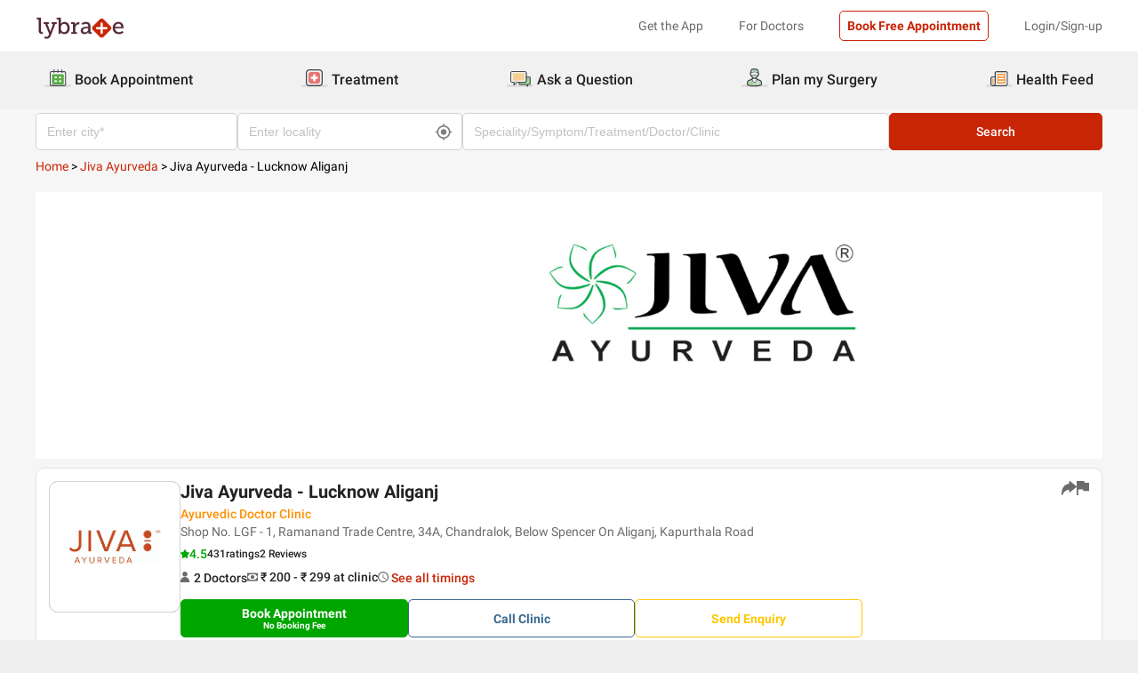

--- FILE ---
content_type: text/html; charset=utf-8
request_url: https://www.lybrate.com/lucknow/clinic/jiva-ayurveda-lucknow-aliganj-on-aliganj-c971
body_size: 67237
content:
<!DOCTYPE html><html lang="en"><head><meta charSet="utf-8"/><meta name="viewport" content="width=device-width, initial-scale=1.0, maximum-scale=1.0,user-scalable=0"/><script type="application/ld+json">{"@context":"http://schema.org","@type":"Organization","name":"Lybrate ","logo":"https://www.lybrate.com/img/lybrate-logo-pure-white-small.png","telephone":"090  2905  9702","url":"https://www.lybrate.com/","email":"hello@lybrate.com","sameAs":["https://twitter.com/lybrate","https://www.instagram.com/lybrate/","https://www.facebook.com/lybrate","https://www.linkedin.com/company/lybrate"],"contactPoint":{"@type":"ContactPoint","telephone":"+91 90155 59900","contactType":"customer service"}}</script><script type="application/ld+json">{"@context":"https://schema.org","@type":"WebSite","url":"https://www.lybrate.com/","potentialAction":{"@type":"SearchAction","target":{"@type":"EntryPoint","urlTemplate":"https://www.lybrate.com/search?find={search_term_string}"},"query-input":"required name=search_term_string"}}</script><script type="application/ld+json">{"@context":"https://schema.org","@type":"BreadcrumbList","itemListElement":[{"@type":"ListItem","position":"1","name":"Home","item":{"@type":"Thing","@id":"/"}},{"@type":"ListItem","position":"2","name":"Jiva Ayurveda","item":{"@type":"Thing","@id":"/kanpur/doctor/jivaayurveda"}},{"@type":"ListItem","position":"3","name":"Jiva Ayurveda - Lucknow Aliganj","item":{"@type":"Thing","@id":"/lucknow/clinic/jiva-ayurveda-lucknow-aliganj-on-aliganj-c971"}}]}</script><script type="application/ld+json">{"@context":"https://schema.org","@type":"WebPage","name":"Jiva Ayurveda - Lucknow Aliganj","datePublished":"","url":"https://www.lybrate.com/lucknow/clinic/jiva-ayurveda-lucknow-aliganj-on-aliganj-c971"}</script><script type="application/ld+json">{"@context":"https://schema.org","@type":"VideoObject","name":"Liver Disorders","uploadDate":"Fri, 05 Jan 2018 14:23:29 GMT","thumbnailUrl":"https://assets.lybrate.com/eagle/uploads/7cdb8a7f506aa650955e2c9bac9dcd5a/46db3c.png","description":"Tips for Healthy Liver","embedUrl":"https://www.youtube.com/embed/_oP_SK8W9Ic?autoplay=1&showinfo=0","contentUrl":"https://www.youtube.com/watch?v=e7901d8fe2c0ecba69a60461fba6a8f8","author":{"@type":"Person","url":"https://www.lybrate.com/lucknow/clinic/jiva-ayurveda-lucknow-aliganj-on-aliganj-c971"}}</script><script type="application/ld+json">{"@context":"https://schema.org","@type":"VideoObject","name":"Stress Disorders","uploadDate":"Fri, 05 Jan 2018 14:19:04 GMT","thumbnailUrl":"https://assets.lybrate.com/eagle/uploads/7cdb8a7f506aa650955e2c9bac9dcd5a/459500.png","description":"How to manage Stress Disorders?","embedUrl":"https://www.youtube.com/embed/aIcIAV7fKL4?autoplay=1&showinfo=0","contentUrl":"https://www.youtube.com/watch?v=3de54d50ab45e1d3b79ac33bc4342d7d","author":{"@type":"Person","url":"https://www.lybrate.com/lucknow/clinic/jiva-ayurveda-lucknow-aliganj-on-aliganj-c971"}}</script><script type="application/ld+json">{"@context":"https://schema.org","@type":"VideoObject","name":"Insomnia","uploadDate":"Fri, 05 Jan 2018 14:13:14 GMT","thumbnailUrl":"https://assets.lybrate.com/eagle/uploads/7cdb8a7f506aa650955e2c9bac9dcd5a/efc00e.png","description":"Ways to manage Insomnia","embedUrl":"https://www.youtube.com/embed/p3DrS5SxQpo?autoplay=1&showinfo=0","contentUrl":"https://www.youtube.com/watch?v=ceb144e9135deae06b8d142c0769ae4b","author":{"@type":"Person","url":"https://www.lybrate.com/lucknow/clinic/jiva-ayurveda-lucknow-aliganj-on-aliganj-c971"}}</script><script type="application/ld+json">{"@context":"https://schema.org","@type":"VideoObject","name":"Indigestion","uploadDate":"Fri, 05 Jan 2018 14:06:53 GMT","thumbnailUrl":"https://assets.lybrate.com/eagle/uploads/7cdb8a7f506aa650955e2c9bac9dcd5a/6ac151.png","description":"Briefing on Indigestion","embedUrl":"https://www.youtube.com/embed/Kh1gMJhuVmE?autoplay=1&showinfo=0","contentUrl":"https://www.youtube.com/watch?v=a8e4970ed4c32c275286eecea6eab055","author":{"@type":"Person","url":"https://www.lybrate.com/lucknow/clinic/jiva-ayurveda-lucknow-aliganj-on-aliganj-c971"}}</script><script type="application/ld+json">{"@context":"https://schema.org","@type":"VideoObject","name":"Common Skin Problems","uploadDate":"Fri, 05 Jan 2018 13:47:21 GMT","thumbnailUrl":"https://assets.lybrate.com/eagle/uploads/7cdb8a7f506aa650955e2c9bac9dcd5a/80d8ae.png","description":"How to take care for your Skin?","embedUrl":"https://www.youtube.com/embed/_LtdoRtIF44?autoplay=1&showinfo=0","contentUrl":"https://www.youtube.com/watch?v=27fc4cd25a3bd0ee91c8acf8497a5a24","author":{"@type":"Person","url":"https://www.lybrate.com/lucknow/clinic/jiva-ayurveda-lucknow-aliganj-on-aliganj-c971"}}</script><script type="application/ld+json">{"@context":"https://schema.org","@type":"VideoObject","name":"Piles","uploadDate":"Tue, 11 Apr 2017 09:40:40 GMT","thumbnailUrl":"https://assets.lybrate.com/imgs/dt/tp/a9dcf1109f611890b131223f72be4d28/c9fb7e98aceac3af0253b4ad60d68e60/663bf7.png","description":"Ayurvedic remedy and treatment for Piles (Haemorrhoids)","embedUrl":"https://www.youtube.com/embed/w3gpOyo062M?autoplay=1&showinfo=0","contentUrl":"https://www.youtube.com/watch?v=3bb8b73b735019ad84ca07feae589fcd","author":{"@type":"Person","url":"https://www.lybrate.com/lucknow/clinic/jiva-ayurveda-lucknow-aliganj-on-aliganj-c971"}}</script><script type="application/ld+json">{"@context":"https://schema.org","@type":"VideoObject","name":"Cold & Sinusitis","uploadDate":"Tue, 11 Apr 2017 09:39:10 GMT","thumbnailUrl":"https://assets.lybrate.com/imgs/dt/tp/a9dcf1109f611890b131223f72be4d28/c9fb7e98aceac3af0253b4ad60d68e60/c964c5.png","description":"How to cure cold & sinusitis naturally at home?","embedUrl":"https://www.youtube.com/embed/wzLPiRSwvxI?autoplay=1&showinfo=0","contentUrl":"https://www.youtube.com/watch?v=b8a3dd127553b0530e52766ae39dcbbf","author":{"@type":"Person","url":"https://www.lybrate.com/lucknow/clinic/jiva-ayurveda-lucknow-aliganj-on-aliganj-c971"}}</script><script type="application/ld+json">{"@context":"https://schema.org","@type":"VideoObject","name":"Hair Problem","uploadDate":"Tue, 11 Apr 2017 09:36:51 GMT","thumbnailUrl":"https://assets.lybrate.com/imgs/dt/tp/a9dcf1109f611890b131223f72be4d28/c9fb7e98aceac3af0253b4ad60d68e60/5b8571.png","description":"Natural home remedies for Hairfall and Hairloss problems","embedUrl":"https://www.youtube.com/embed/NVlVGrdFG1U?autoplay=1&showinfo=0","contentUrl":"https://www.youtube.com/watch?v=3b2d4020f827f240034148bf00dd3434","author":{"@type":"Person","url":"https://www.lybrate.com/lucknow/clinic/jiva-ayurveda-lucknow-aliganj-on-aliganj-c971"}}</script><script type="application/ld+json">{"@context":"https://schema.org","@type":"VideoObject","name":"Heart Disorders","uploadDate":"Tue, 11 Apr 2017 08:57:25 GMT","thumbnailUrl":"https://assets.lybrate.com/imgs/dt/tp/a9dcf1109f611890b131223f72be4d28/c9fb7e98aceac3af0253b4ad60d68e60/9d981d.png","description":"Ayurvedic remedies and cures for heart problems","embedUrl":"https://www.youtube.com/embed/JxRHPprvBAA?autoplay=1&showinfo=0","contentUrl":"https://www.youtube.com/watch?v=2d5682466c41bc12f233224c5368d276","author":{"@type":"Person","url":"https://www.lybrate.com/lucknow/clinic/jiva-ayurveda-lucknow-aliganj-on-aliganj-c971"}}</script><script type="application/ld+json">{"@context":"https://schema.org","@type":"VideoObject","name":"Immunity","uploadDate":"Tue, 11 Apr 2017 08:54:38 GMT","thumbnailUrl":"https://assets.lybrate.com/imgs/dt/tp/a9dcf1109f611890b131223f72be4d28/c9fb7e98aceac3af0253b4ad60d68e60/71e10d.png","description":"Natural remedies and tips on boosting Immunity","embedUrl":"https://www.youtube.com/embed/AfhAJzkioP8?autoplay=1&showinfo=0","contentUrl":"https://www.youtube.com/watch?v=98d7f05b279220f5eb37bda3deff3481","author":{"@type":"Person","url":"https://www.lybrate.com/lucknow/clinic/jiva-ayurveda-lucknow-aliganj-on-aliganj-c971"}}</script><script type="application/ld+json">{"@context":"https://schema.org","@type":"MedicalClinic","image":"https://assets.lybrate.com/img/documents/clinic/logo/c9fb7e98aceac3af0253b4ad60d68e60/Jiva-Ayurveda-Chandigarh-Ayurveda-Panchakarma-Eye-Surgeon-Kanpur-f15e06","url":"https://www.lybrate.com/lucknow/clinic/jiva-ayurveda-lucknow-aliganj-on-aliganj-c971","mainEntityOfPage":"https://www.lybrate.com/lucknow/clinic/jiva-ayurveda-lucknow-aliganj-on-aliganj-c971","name":"Jiva Ayurveda - Lucknow Aliganj","medicalSpecialty":"Ayurvedic Doctor Clinics","currenciesAccepted":"INR","priceRange":"₹200 - 299","hasMap":"https://maps.google.com/maps?q=26.903535049434154,80.94236262761683","address":{"@context":"https://schema.org","@type":"PostalAddress","streetAddress":"Shop No. LGF - 1, Ramanand Trade Centre, 34A, Chandralok, Below Spencer On Aliganj, Kapurthala Road","addressLocality":"Aliganj, Lucknow","addressRegion":"Lucknow"},"openingHours":"MON, WED-SUN [10:00 AM - 08:30 PM]","member":[{"@context":"https://schema.org","@type":"Physician","image":"https://assets.lybrate.com/img/documents/doctor/dp/e12ee4f7aa26fe18ac5c87e81347f609/Ayurveda-JivaAyurveda-New-Delhi-7bd741.png","url":"https://www.lybrate.com/delhi/doctor/dr-jiva-ayurveda-ayurveda-1","mainEntityOfPage":"https://www.lybrate.com/delhi/doctor/dr-jiva-ayurveda-ayurveda-1","name":"Jiva Ayurveda","medicalSpecialty":"Ayurvedic Doctor","currenciesAccepted":"INR","priceRange":"₹200 - 299","openingHours":"MON, WED-SUN [10:00 AM - 07:00 PM]","address":{"@context":"https://schema.org","@type":"PostalAddress","streetAddress":"Shop No. LGF - 1, Ramanand Trade Centre, 34A, Chandralok, Below Spencer On Aliganj, Kapurthala Road","addressLocality":"Aliganj, Lucknow","addressRegion":"Lucknow","postalCode":"224024"},"geo":{"@context":"https://schema.org","@type":"GeoCoordinates","longitude":80.94236262761683,"latitude":26.903535049434154}}],"review":[{"@type":"Review","@id":"25291453","reviewBody":"It's is good ","author":{"@type":"Person","name":"Verified"}},{"@type":"Review","@id":"10191456","reviewBody":"Good experience","author":{"@type":"Person","name":"Verified"}}],"aggregateRating":{"@type":"AggregateRating","bestRating":5,"ratingValue":4.5,"ratingCount":431}}</script><title>Jiva Ayurveda Clinic And Panchakarma Centre in Aliganj, Lucknow | Lybrate</title><meta content="index, follow" name="robots"/><meta id="pageview" data-value="bcpview"/><meta name="description" content="Jiva Ayurveda Clinic is One of The Best Ayurveda Clinic And Panchakarma Centre in Aliganj, Lucknow. Read Patient Reviews And Ratings, Consult Online or Make An Appointment Online, Instantly at Lybrate.Com  "/><meta property="og:title" content="Jiva Ayurveda Clinic And Panchakarma Centre in Aliganj, Lucknow | Lybrate"/><meta name="twitter:title" content="Jiva Ayurveda Clinic And Panchakarma Centre in Aliganj, Lucknow | Lybrate"/><meta property="og:type" content="article"/><meta name="twitter:card" content="summary_large_image"/><meta property="og:description" content="Jiva Ayurveda Clinic is One of The Best Ayurveda Clinic And Panchakarma Centre in Aliganj, Lucknow. Read Patient Reviews And Ratings, Consult Online or Make An Appointment Online, Instantly at Lybrate.Com  "/><meta name="twitter:description" content="Jiva Ayurveda Clinic is One of The Best Ayurveda Clinic And Panchakarma Centre in Aliganj, Lucknow. Read Patient Reviews And Ratings, Consult Online or Make An Appointment Online, Instantly at Lybrate.Com  "/><meta property="og:image" content="https://assets.lybrate.com/f_auto,c_limit,w_256,q_auto/imgs/product/logos/Lybrate-Logo.png"/><meta name="twitter:image" content="https://assets.lybrate.com/imgs/product/logos/Lybrate-Logo.png"/><meta property="og:url" content="https://www.lybrate.com/lucknow/clinic/jiva-ayurveda-lucknow-aliganj-on-aliganj-c971"/><meta property="og:site_name" content="Lybrate"/><meta name="twitter:site" content="@Lybrate"/><meta name="baseProfileUrl" href="https://www.lybrate.com/lucknow/clinic/jiva-ayurveda-lucknow-aliganj-on-aliganj-c971"/><link rel="amphtml" href="https://www.lybrate.com/amp/lucknow/clinic/jiva-ayurveda-lucknow-aliganj-on-aliganj-c971"/><link rel="canonical" href="https://www.lybrate.com/lucknow/clinic/jiva-ayurveda-lucknow-aliganj-on-aliganj-c971"/><link rel="preload" as="image" imageSrcSet="https://assets.lybrate.com/f_auto,c_limit,w_128,q_auto/imgs/product/logos/Lybrate-Logo.png 1x, https://assets.lybrate.com/f_auto,c_limit,w_256,q_auto/imgs/product/logos/Lybrate-Logo.png 2x"/><link rel="preload" as="image" imageSrcSet="https://assets.lybrate.com/f_auto,c_limit,w_640,q_auto/imgs/ps/cl/coverp/jiva_ayurveda_clinic.jpg 640w, https://assets.lybrate.com/f_auto,c_limit,w_750,q_auto/imgs/ps/cl/coverp/jiva_ayurveda_clinic.jpg 750w, https://assets.lybrate.com/f_auto,c_limit,w_828,q_auto/imgs/ps/cl/coverp/jiva_ayurveda_clinic.jpg 828w, https://assets.lybrate.com/f_auto,c_limit,w_1080,q_auto/imgs/ps/cl/coverp/jiva_ayurveda_clinic.jpg 1080w, https://assets.lybrate.com/f_auto,c_limit,w_1200,q_auto/imgs/ps/cl/coverp/jiva_ayurveda_clinic.jpg 1200w, https://assets.lybrate.com/f_auto,c_limit,w_1920,q_auto/imgs/ps/cl/coverp/jiva_ayurveda_clinic.jpg 1920w, https://assets.lybrate.com/f_auto,c_limit,w_2048,q_auto/imgs/ps/cl/coverp/jiva_ayurveda_clinic.jpg 2048w, https://assets.lybrate.com/f_auto,c_limit,w_3840,q_auto/imgs/ps/cl/coverp/jiva_ayurveda_clinic.jpg 3840w" imageSizes="100vw"/><link rel="preload" as="image" imageSrcSet="https://assets.lybrate.com/f_auto,c_limit,w_256,q_auto/img/documents/clinic/logo/c9fb7e98aceac3af0253b4ad60d68e60/Jiva-Ayurveda-Chandigarh-Ayurveda-Panchakarma-Eye-Surgeon-Kanpur-f15e06 1x, https://assets.lybrate.com/f_auto,c_limit,w_384,q_auto/img/documents/clinic/logo/c9fb7e98aceac3af0253b4ad60d68e60/Jiva-Ayurveda-Chandigarh-Ayurveda-Panchakarma-Eye-Surgeon-Kanpur-f15e06 2x"/><link rel="preload" as="image" imageSrcSet="https://assets.lybrate.com/f_auto,c_limit,w_256,q_auto/img/documents/clinic/logo/c9fb7e98aceac3af0253b4ad60d68e60/Jiva-Ayurveda-Chandigarh-Ayurveda-Panchakarma-Eye-Surgeon-Kanpur-ba4b60 1x, https://assets.lybrate.com/f_auto,c_limit,w_384,q_auto/img/documents/clinic/logo/c9fb7e98aceac3af0253b4ad60d68e60/Jiva-Ayurveda-Chandigarh-Ayurveda-Panchakarma-Eye-Surgeon-Kanpur-ba4b60 2x"/><link rel="preload" as="image" imageSrcSet="https://assets.lybrate.com/f_auto,c_limit,w_256,q_auto/img/documents/clinic/logo/c9fb7e98aceac3af0253b4ad60d68e60/Jiva-Ayurveda-Chandigarh-Ayurveda-Panchakarma-Eye-Surgeon-Kanpur-27251f 1x, https://assets.lybrate.com/f_auto,c_limit,w_384,q_auto/img/documents/clinic/logo/c9fb7e98aceac3af0253b4ad60d68e60/Jiva-Ayurveda-Chandigarh-Ayurveda-Panchakarma-Eye-Surgeon-Kanpur-27251f 2x"/><link rel="preload" as="image" imageSrcSet="https://assets.lybrate.com/f_auto,c_limit,w_256,q_auto/img/documents/clinic/logo/c9fb7e98aceac3af0253b4ad60d68e60/Jiva-Ayurveda-Chandigarh-Ayurveda-Panchakarma-Eye-Surgeon-Kanpur-2a6385 1x, https://assets.lybrate.com/f_auto,c_limit,w_384,q_auto/img/documents/clinic/logo/c9fb7e98aceac3af0253b4ad60d68e60/Jiva-Ayurveda-Chandigarh-Ayurveda-Panchakarma-Eye-Surgeon-Kanpur-2a6385 2x"/><link rel="preload" as="image" imageSrcSet="https://assets.lybrate.com/f_auto,c_limit,w_256,q_auto/img/documents/clinic/logo/c9fb7e98aceac3af0253b4ad60d68e60/Jiva-Ayurveda-Chandigarh-Ayurveda-Panchakarma-Eye-Surgeon-Kanpur-ad4ab2 1x, https://assets.lybrate.com/f_auto,c_limit,w_384,q_auto/img/documents/clinic/logo/c9fb7e98aceac3af0253b4ad60d68e60/Jiva-Ayurveda-Chandigarh-Ayurveda-Panchakarma-Eye-Surgeon-Kanpur-ad4ab2 2x"/><meta name="next-head-count" content="42"/><link rel="icon" sizes="32x32" href="https://assets.lybrate.com/imgs/tic/icon/favicon.ico"/><link rel="preconnect" crossorigin="anonymous" href="https://assets.lybrate.com"/><link rel="preconnect" crossorigin="anonymous" href="https://nu.lybcdn.com"/><link rel="preconnect" crossorigin="anonymous" href="https://ssl.widgets.webengage.com"/><link rel="preconnect" crossorigin="anonymous" href="https://www.googletagmanager.com"/><link rel="preload" href="https://nu.lybcdn.com/_next/static/media/02205c9944024f15-s.p.woff2" as="font" type="font/woff2" crossorigin="anonymous" data-next-font="size-adjust"/><link rel="preload" href="https://nu.lybcdn.com/_next/static/media/7d8c9b0ca4a64a5a-s.p.woff2" as="font" type="font/woff2" crossorigin="anonymous" data-next-font="size-adjust"/><link rel="preload" href="https://nu.lybcdn.com/_next/static/media/934c4b7cb736f2a3-s.p.woff2" as="font" type="font/woff2" crossorigin="anonymous" data-next-font="size-adjust"/><link rel="preload" href="https://nu.lybcdn.com/_next/static/media/627622453ef56b0d-s.p.woff2" as="font" type="font/woff2" crossorigin="anonymous" data-next-font="size-adjust"/><link rel="preload" href="https://nu.lybcdn.com/_next/static/media/0e4fe491bf84089c-s.p.woff2" as="font" type="font/woff2" crossorigin="anonymous" data-next-font="size-adjust"/><link rel="preload" href="https://nu.lybcdn.com/_next/static/media/8db47a8bf03b7d2f-s.p.woff2" as="font" type="font/woff2" crossorigin="anonymous" data-next-font="size-adjust"/><link rel="preload" href="https://nu.lybcdn.com/_next/static/css/8e401567be5d0bba.css" as="style"/><link rel="stylesheet" href="https://nu.lybcdn.com/_next/static/css/8e401567be5d0bba.css" data-n-g=""/><link rel="preload" href="https://nu.lybcdn.com/_next/static/css/75e7ff9582ccfb16.css" as="style"/><link rel="stylesheet" href="https://nu.lybcdn.com/_next/static/css/75e7ff9582ccfb16.css" data-n-p=""/><link rel="preload" href="https://nu.lybcdn.com/_next/static/css/31e8615a6d7874a0.css" as="style"/><link rel="stylesheet" href="https://nu.lybcdn.com/_next/static/css/31e8615a6d7874a0.css" data-n-p=""/><link rel="preload" href="https://nu.lybcdn.com/_next/static/css/7873f835bd89258d.css" as="style"/><link rel="stylesheet" href="https://nu.lybcdn.com/_next/static/css/7873f835bd89258d.css"/><link rel="preload" href="https://nu.lybcdn.com/_next/static/css/60eefdbd2aa89a5c.css" as="style"/><link rel="stylesheet" href="https://nu.lybcdn.com/_next/static/css/60eefdbd2aa89a5c.css"/><link rel="preload" href="https://nu.lybcdn.com/_next/static/css/a806a798d33c0e24.css" as="style"/><link rel="stylesheet" href="https://nu.lybcdn.com/_next/static/css/a806a798d33c0e24.css"/><noscript data-n-css=""></noscript><script defer="" nomodule="" src="https://nu.lybcdn.com/_next/static/chunks/polyfills-c67a75d1b6f99dc8.js"></script><script defer="" src="https://nu.lybcdn.com/_next/static/chunks/5275.fc25fc225a6fd789.js"></script><script defer="" src="https://nu.lybcdn.com/_next/static/chunks/3174.47cb6699c9a21cb3.js"></script><script defer="" src="https://nu.lybcdn.com/_next/static/chunks/6796.f64ab76fa604e367.js"></script><script defer="" src="https://nu.lybcdn.com/_next/static/chunks/8359.6636a3bc0de77a9d.js"></script><script defer="" src="https://nu.lybcdn.com/_next/static/chunks/1498.f3788f38a83afa67.js"></script><script src="https://nu.lybcdn.com/_next/static/chunks/webpack-5a6ab96978f55368.js" defer=""></script><script src="https://nu.lybcdn.com/_next/static/chunks/framework-14c8c3b37f6d2684.js" defer=""></script><script src="https://nu.lybcdn.com/_next/static/chunks/main-ab475e999951148f.js" defer=""></script><script src="https://nu.lybcdn.com/_next/static/chunks/pages/_app-2e0177eb4d62f08d.js" defer=""></script><script src="https://nu.lybcdn.com/_next/static/chunks/1410-e64dd700731d0da3.js" defer=""></script><script src="https://nu.lybcdn.com/_next/static/chunks/9715-744aee12ba1d4943.js" defer=""></script><script src="https://nu.lybcdn.com/_next/static/chunks/6149-f422368d934914bf.js" defer=""></script><script src="https://nu.lybcdn.com/_next/static/chunks/9775-e9af23c4775d980c.js" defer=""></script><script src="https://nu.lybcdn.com/_next/static/chunks/5662-297f139170b7bb48.js" defer=""></script><script src="https://nu.lybcdn.com/_next/static/chunks/4640-a035cccc5d295e4c.js" defer=""></script><script src="https://nu.lybcdn.com/_next/static/chunks/2374-f79c025282afb8e9.js" defer=""></script><script src="https://nu.lybcdn.com/_next/static/chunks/pages/%5BprimaryIndex%5D/clinic/%5Bclinicname%5D-de346df522291a55.js" defer=""></script><script src="https://nu.lybcdn.com/_next/static/1766049785324/_buildManifest.js" defer=""></script><script src="https://nu.lybcdn.com/_next/static/1766049785324/_ssgManifest.js" defer=""></script></head><body><div id="fontadd"></div><div id="portal"></div><div id="__next"><noscript><iframe src="https://www.googletagmanager.com/ns.html?id=GTM-KXVNPWN" height="0" width="0" style="display:none;visibility:hidden"></iframe></noscript><main class="__className_451117"><div style="margin-bottom:10px"><div class="headerLoggedOut_mainContainer__N812g"><div class="container"><div class="row gap-1"><div class="col-48-xs col-48-sm col-48-lg col-48-xl"><header class="headerLoggedOut_headerTopContainer__UwHuU"><div class="headerLoggedOut_lybLogo__Ikvvp"><span style="box-sizing:border-box;display:inline-block;overflow:hidden;width:initial;height:initial;background:none;opacity:1;border:0;margin:0;padding:0;position:relative;max-width:100%"><span style="box-sizing:border-box;display:block;width:initial;height:initial;background:none;opacity:1;border:0;margin:0;padding:0;max-width:100%"><img style="display:block;max-width:100%;width:initial;height:initial;background:none;opacity:1;border:0;margin:0;padding:0" alt="" aria-hidden="true" src="data:image/svg+xml,%3csvg%20xmlns=%27http://www.w3.org/2000/svg%27%20version=%271.1%27%20width=%27100%27%20height=%2730%27/%3e"/></span><img alt="Lybrate Logo" srcSet="https://assets.lybrate.com/f_auto,c_limit,w_128,q_auto/imgs/product/logos/Lybrate-Logo.png 1x, https://assets.lybrate.com/f_auto,c_limit,w_256,q_auto/imgs/product/logos/Lybrate-Logo.png 2x" src="https://assets.lybrate.com/f_auto,c_limit,w_256,q_auto/imgs/product/logos/Lybrate-Logo.png" decoding="async" data-nimg="intrinsic" style="position:absolute;top:0;left:0;bottom:0;right:0;box-sizing:border-box;padding:0;border:none;margin:auto;display:block;width:0;height:0;min-width:100%;max-width:100%;min-height:100%;max-height:100%;object-fit:cover"/></span></div><div class="headerLoggedOut_rightSection__JqqQn"><div class="headerLoggedOut_headText__Y_Qpx">Get the App</div><div class="headerLoggedOut_headText__Y_Qpx" href="https://doctor.lybrate.com/">For Doctors</div><div class="headerLoggedOut_headText__Y_Qpx"><button type="button" class="button_btn-red__o0Vg_" style="width:100%;height:auto;padding:0.5rem" id=":R5pba6:">Book Free Appointment</button></div><div class="headerLoggedOut_headText__Y_Qpx">Login/Sign-up</div></div></header></div></div></div></div><header class="headerBottom_mainContainer__L3xo8"><div class="container"><div class="row gap-1"><div class="col-48-xs col-48-sm col-48-lg col-48-xl"><div class="headerBottom_headerContainer__wahuS"><div class="headerBottom_headWrapper__ggsM1"><div><svg xmlns="http://www.w3.org/2000/svg" width="30" height="30" viewBox="0 0 30 30" fill="none"><rect y="22" width="30" height="3" rx="1.5" fill="#DDDDDC"></rect><path d="M20.6961 10.5392H9.48669C8.95268 10.5392 8.51978 10.9721 8.51978 11.5061V20.9474C8.51978 21.4814 8.95268 21.9143 9.48669 21.9143H20.6961C21.2301 21.9143 21.663 21.4814 21.663 20.9474V11.5061C21.663 10.9721 21.2301 10.5392 20.6961 10.5392Z" fill="#59AB46"></path><path d="M22.3768 23.9171H7.80391C7.34598 23.9171 6.9068 23.7352 6.58299 23.4114C6.25918 23.0875 6.07727 22.6484 6.07727 22.1904V8.82622C6.07727 8.36829 6.25918 7.92911 6.58299 7.6053C6.9068 7.2815 7.34598 7.09958 7.80391 7.09958H22.3768C22.6035 7.09958 22.828 7.14424 23.0375 7.23102C23.247 7.31779 23.4374 7.44497 23.5977 7.6053C23.758 7.76564 23.8852 7.95599 23.972 8.16547C24.0587 8.37496 24.1034 8.59948 24.1034 8.82622V22.1973C24.1016 22.6541 23.9189 23.0915 23.5953 23.4138C23.2716 23.7361 22.8335 23.9171 22.3768 23.9171ZM7.80391 8.03197C7.59382 8.03377 7.39284 8.11804 7.24428 8.2666C7.09572 8.41516 7.01146 8.61613 7.00966 8.82622V22.1973C7.01146 22.4074 7.09572 22.6084 7.24428 22.757C7.39284 22.9055 7.59382 22.9898 7.80391 22.9916H22.3768C22.4811 22.9916 22.5844 22.971 22.6807 22.9311C22.7771 22.8912 22.8646 22.8327 22.9384 22.759C23.0121 22.6852 23.0706 22.5976 23.1106 22.5013C23.1505 22.4049 23.171 22.3017 23.171 22.1973V8.82622C23.171 8.61557 23.0873 8.41355 22.9384 8.2646C22.7894 8.11565 22.5874 8.03197 22.3768 8.03197H7.80391Z" fill="#434A54"></path><path d="M22.3755 24H7.80261C7.32453 24 6.86603 23.8101 6.52797 23.4721C6.18992 23.134 6 22.6755 6 22.1974V8.82629C6 8.3482 6.18992 7.8897 6.52797 7.55164C6.86603 7.21359 7.32453 7.02368 7.80261 7.02368H22.3755C22.8542 7.02368 23.3134 7.21336 23.6526 7.55122C23.9917 7.88908 24.1832 8.34757 24.185 8.82629V22.1974C24.1832 22.6761 23.9917 23.1346 23.6526 23.4725C23.3134 23.8103 22.8542 24 22.3755 24ZM7.80261 7.17563C7.36603 7.17745 6.94795 7.35216 6.63988 7.66152C6.33181 7.97088 6.15885 8.3897 6.15885 8.82629V22.1974C6.15885 22.634 6.33181 23.0528 6.63988 23.3622C6.94795 23.6715 7.36603 23.8462 7.80261 23.8481H22.3755C22.8133 23.8481 23.2331 23.6742 23.5427 23.3646C23.8522 23.055 24.0261 22.6352 24.0261 22.1974V8.82629C24.0261 8.3885 23.8522 7.96866 23.5427 7.6591C23.2331 7.34953 22.8133 7.17563 22.3755 7.17563H7.80261ZM22.3755 23.0607H7.80261C7.68775 23.0607 7.57402 23.038 7.46799 22.9938C7.36195 22.9497 7.26572 22.8849 7.18482 22.8034C7.10392 22.7219 7.03996 22.6251 6.99663 22.5187C6.95331 22.4124 6.93147 22.2984 6.93239 22.1836V8.82629C6.93147 8.71143 6.95331 8.59752 6.99663 8.49114C7.03996 8.38476 7.10392 8.28801 7.18482 8.20647C7.26572 8.12493 7.36195 8.06022 7.46799 8.01606C7.57402 7.97189 7.68775 7.94916 7.80261 7.94916H22.3755C22.4918 7.94733 22.6074 7.96867 22.7154 8.01193C22.8234 8.05519 22.9217 8.1195 23.0046 8.20114C23.0876 8.28277 23.1534 8.38008 23.1984 8.48741C23.2433 8.59474 23.2664 8.70993 23.2664 8.82629V22.1974C23.2664 22.3138 23.2433 22.429 23.1984 22.5363C23.1534 22.6436 23.0876 22.7409 23.0046 22.8226C22.9217 22.9042 22.8234 22.9685 22.7154 23.0118C22.6074 23.055 22.4918 23.0764 22.3755 23.0745V23.0607ZM7.80261 8.09419C7.61944 8.09419 7.44377 8.16697 7.31425 8.29649C7.18472 8.42601 7.11196 8.60167 7.11196 8.78485V22.156C7.11196 22.3391 7.18472 22.5148 7.31425 22.6443C7.44377 22.7739 7.61944 22.8466 7.80261 22.8466H22.3755C22.5586 22.8466 22.7343 22.7739 22.8638 22.6443C22.9934 22.5148 23.0661 22.3391 23.0661 22.156V8.82629C23.0661 8.64311 22.9934 8.46745 22.8638 8.33793C22.7343 8.2084 22.5586 8.13563 22.3755 8.13563L7.80261 8.09419Z" fill="#444A54"></path><path d="M15.0886 9.01275C14.9659 9.01275 14.8482 8.96399 14.7614 8.87721C14.6746 8.79043 14.6259 8.67273 14.6259 8.55001V5.54564C14.6259 5.42292 14.6746 5.30522 14.7614 5.21844C14.8482 5.13166 14.9659 5.08292 15.0886 5.08292C15.212 5.0829 15.3304 5.13143 15.4183 5.21802C15.5061 5.30461 15.5564 5.42229 15.5582 5.54564V8.55001C15.5564 8.67336 15.5061 8.79106 15.4183 8.87765C15.3304 8.96424 15.212 9.01277 15.0886 9.01275Z" fill="#434A54"></path><path d="M15.0885 9.09561C14.9443 9.09382 14.8066 9.03576 14.7046 8.93382C14.6027 8.83189 14.5446 8.69414 14.5428 8.54999V5.54562C14.5428 5.40092 14.6003 5.26215 14.7027 5.15983C14.805 5.0575 14.9438 5 15.0885 5C15.2332 5 15.372 5.0575 15.4743 5.15983C15.5766 5.26215 15.6341 5.40092 15.6341 5.54562V8.54999C15.6341 8.62164 15.62 8.69258 15.5925 8.75878C15.5651 8.82497 15.5249 8.88514 15.4743 8.9358C15.4236 8.98647 15.3635 9.02665 15.2973 9.05407C15.2311 9.08149 15.1601 9.09561 15.0885 9.09561ZM15.0885 5.15886C14.9859 5.15886 14.8875 5.19962 14.815 5.27215C14.7424 5.34468 14.7017 5.44305 14.7017 5.54562V8.54999C14.7017 8.65256 14.7424 8.75093 14.815 8.82346C14.8875 8.896 14.9859 8.93675 15.0885 8.93675C15.191 8.93675 15.2894 8.896 15.3619 8.82346C15.4345 8.75093 15.4752 8.65256 15.4752 8.54999V5.54562C15.4752 5.49483 15.4652 5.44455 15.4458 5.39762C15.4264 5.3507 15.3979 5.30806 15.3619 5.27215C15.326 5.23623 15.2834 5.20774 15.2365 5.1883C15.1896 5.16887 15.1393 5.15886 15.0885 5.15886Z" fill="#444A54"></path><path d="M10.6051 9.01275C10.4823 9.01275 10.3646 8.96399 10.2779 8.87721C10.1911 8.79043 10.1423 8.67273 10.1423 8.55001V5.54564C10.1423 5.42292 10.1911 5.30522 10.2779 5.21844C10.3646 5.13166 10.4823 5.08292 10.6051 5.08292C10.7278 5.08292 10.8455 5.13166 10.9323 5.21844C11.0191 5.30522 11.0678 5.42292 11.0678 5.54564V8.55001C11.0678 8.67273 11.0191 8.79043 10.9323 8.87721C10.8455 8.96399 10.7278 9.01275 10.6051 9.01275Z" fill="#434A54"></path><path d="M10.6054 9.09561C10.5338 9.09561 10.4628 9.08149 10.3966 9.05407C10.3304 9.02665 10.2703 8.98647 10.2196 8.9358C10.169 8.88514 10.1288 8.82497 10.1013 8.75878C10.0739 8.69258 10.0598 8.62164 10.0598 8.54999V5.54562C10.0598 5.40092 10.1173 5.26215 10.2196 5.15983C10.322 5.0575 10.4607 5 10.6054 5C10.7501 5 10.8889 5.0575 10.9912 5.15983C11.0936 5.26215 11.1511 5.40092 11.1511 5.54562V8.54999C11.1493 8.69414 11.0912 8.83189 10.9893 8.93382C10.8873 9.03576 10.7496 9.09382 10.6054 9.09561ZM10.6054 5.15886C10.5029 5.15886 10.4045 5.19962 10.3319 5.27215C10.2594 5.34468 10.2187 5.44305 10.2187 5.54562V8.54999C10.2187 8.65256 10.2594 8.75093 10.3319 8.82346C10.4045 8.896 10.5029 8.93675 10.6054 8.93675C10.708 8.93675 10.8064 8.896 10.8789 8.82346C10.9515 8.75093 10.9922 8.65256 10.9922 8.54999V5.54562C10.9922 5.44305 10.9515 5.34468 10.8789 5.27215C10.8064 5.19962 10.708 5.15886 10.6054 5.15886Z" fill="#444A54"></path><path d="M19.5711 9.01269C19.4484 9.01269 19.3307 8.96392 19.2439 8.87714C19.1571 8.79036 19.1084 8.67267 19.1084 8.54994V5.54558C19.1223 5.43171 19.1774 5.32686 19.2632 5.25081C19.3491 5.17477 19.4599 5.13278 19.5746 5.13278C19.6893 5.13278 19.8001 5.17477 19.8859 5.25081C19.9718 5.32686 20.0269 5.43171 20.0408 5.54558V8.54994C20.0408 8.61129 20.0286 8.67204 20.0049 8.72863C19.9812 8.78523 19.9465 8.83655 19.9028 8.87961C19.8591 8.92267 19.8073 8.95661 19.7503 8.97945C19.6934 9.0023 19.6325 9.01361 19.5711 9.01269Z" fill="#434A54"></path><path d="M19.572 9.09561C19.4278 9.09382 19.2901 9.03576 19.1882 8.93382C19.0862 8.83189 19.0282 8.69414 19.0264 8.54999V5.54562C19.0264 5.47397 19.0405 5.40303 19.0679 5.33683C19.0953 5.27064 19.1355 5.21049 19.1862 5.15983C19.2368 5.10916 19.297 5.06896 19.3632 5.04154C19.4294 5.01412 19.5003 5 19.572 5C19.6436 5 19.7146 5.01412 19.7808 5.04154C19.847 5.06896 19.9071 5.10916 19.9578 5.15983C20.0085 5.21049 20.0487 5.27064 20.0761 5.33683C20.1035 5.40303 20.1176 5.47397 20.1176 5.54562V8.54999C20.1176 8.62164 20.1035 8.69258 20.0761 8.75878C20.0487 8.82497 20.0085 8.88514 19.9578 8.9358C19.9071 8.98647 19.847 9.02665 19.7808 9.05407C19.7146 9.08149 19.6436 9.09561 19.572 9.09561ZM19.572 5.15886C19.47 5.16063 19.3726 5.20196 19.3005 5.27411C19.2283 5.34626 19.187 5.4436 19.1852 5.54562V8.54999C19.187 8.65201 19.2283 8.74935 19.3005 8.8215C19.3726 8.89365 19.47 8.93498 19.572 8.93675C19.6746 8.93675 19.7729 8.896 19.8455 8.82346C19.918 8.75093 19.9588 8.65256 19.9588 8.54999V5.54562C19.9588 5.44305 19.918 5.34468 19.8455 5.27215C19.7729 5.19962 19.6746 5.15886 19.572 5.15886Z" fill="#444A54"></path><path d="M13.9429 13.2121H11.3391V15.0768H13.9429V13.2121Z" fill="white"></path><path d="M18.8465 13.2121H16.2427V15.0768H18.8465V13.2121Z" fill="white"></path><path d="M13.9429 17.3766H11.3391V19.2413H13.9429V17.3766Z" fill="white"></path><path d="M18.8465 17.3766H16.2427V19.2413H18.8465V17.3766Z" fill="white"></path></svg></div><div class="headerBottom_headText__ik0EW">Book Appointment</div></div><div class="headerBottom_headWrapper__ggsM1"><div><svg xmlns="http://www.w3.org/2000/svg" width="30" height="30" viewBox="0 0 30 30" fill="none"><rect y="22" width="30" height="3" rx="1.5" fill="#DDDDDC"></rect><path d="M18.4476 8.08612H10.5644C9.19248 8.08612 8.08032 9.19829 8.08032 10.5702V18.4534C8.08032 19.8254 9.19248 20.9375 10.5644 20.9375H18.4476C19.8196 20.9375 20.9317 19.8254 20.9317 18.4534V10.5702C20.9317 9.19829 19.8196 8.08612 18.4476 8.08612Z" fill="#E87474"></path><path d="M18.4724 15.1076C18.4725 15.1935 18.4551 15.2786 18.4213 15.3576C18.3875 15.4367 18.3379 15.508 18.2757 15.5673C18.2134 15.6265 18.1398 15.6725 18.0592 15.7025C17.9786 15.7324 17.8928 15.7456 17.807 15.7413H15.7601V17.7881C15.7636 17.9614 15.6993 18.1292 15.581 18.2559C15.4626 18.3825 15.2995 18.458 15.1264 18.4662H13.9351C13.763 18.458 13.6009 18.3834 13.4827 18.2582C13.3645 18.1329 13.2995 17.9667 13.3014 17.7945V15.754H11.2545C11.1666 15.754 11.0796 15.7365 10.9984 15.7027C10.9173 15.6689 10.8436 15.6193 10.7818 15.5568C10.7199 15.4944 10.671 15.4203 10.638 15.3388C10.6049 15.2573 10.5883 15.1702 10.5891 15.0822V13.9162C10.589 13.8303 10.6064 13.7452 10.6402 13.6662C10.674 13.5872 10.7236 13.5158 10.7858 13.4565C10.8481 13.3973 10.9217 13.3513 11.0023 13.3214C11.0828 13.2915 11.1687 13.2782 11.2545 13.2825H13.3014V11.2357C13.2971 11.1483 13.3101 11.0609 13.3397 10.9785C13.3692 10.8962 13.4148 10.8204 13.4736 10.7557C13.5325 10.6909 13.6035 10.6384 13.6827 10.6012C13.7619 10.5639 13.8476 10.5427 13.9351 10.5386H15.1391C15.2251 10.5385 15.3101 10.5559 15.3892 10.5897C15.4682 10.6235 15.5395 10.673 15.5988 10.7353C15.6581 10.7975 15.7041 10.8712 15.734 10.9517C15.7639 11.0323 15.7771 11.1182 15.7728 11.204V13.2508H17.8196C17.9056 13.2507 17.9907 13.2681 18.0697 13.3019C18.1487 13.3357 18.22 13.3853 18.2793 13.4475C18.3386 13.5098 18.3846 13.5834 18.4145 13.664C18.4444 13.7446 18.4576 13.8304 18.4533 13.9162L18.4724 15.1076Z" fill="white"></path><path d="M22.883 6.15334C22.5234 5.78912 22.0952 5.49969 21.6232 5.30175C21.1511 5.1038 20.6446 5.00124 20.1328 5H8.89093C7.8595 5.00168 6.87079 5.41216 6.14146 6.14148C5.41214 6.87081 5.00168 7.8595 5 8.89093V20.1391C5.00168 21.1705 5.41214 22.1592 6.14146 22.8885C6.87079 23.6179 7.8595 24.0283 8.89093 24.03H20.1201C21.152 24.03 22.1417 23.6201 22.8714 22.8904C23.6011 22.1607 24.011 21.171 24.011 20.1391V8.90994C24.0153 8.39859 23.9178 7.89149 23.7242 7.41822C23.5305 6.94495 23.2446 6.51497 22.883 6.15334ZM22.7436 20.1391C22.7419 20.8344 22.465 21.5007 21.9733 21.9923C21.4817 22.484 20.8154 22.7609 20.1201 22.7626H8.89093C8.19564 22.7609 7.52931 22.484 7.03767 21.9923C6.54603 21.5007 6.26907 20.8344 6.2674 20.1391V8.89093C6.26907 8.19564 6.54603 7.52929 7.03767 7.03765C7.52931 6.54601 8.19564 6.26907 8.89093 6.2674H20.1201C20.8154 6.27364 21.4803 6.5537 21.9705 7.04686C22.2139 7.29187 22.4064 7.58262 22.5369 7.90237C22.6674 8.22213 22.7333 8.56458 22.7309 8.90994L22.7436 20.1391Z" fill="#3C434C"></path></svg></div><div class="headerBottom_headText__ik0EW">Treatment</div><div class="headerBottom_dropdownMenu__6M8Go"><ul class="dropdownmenu_menu__Bw6Py dropdownmenu_hidden__SgpU2"><li class="dropdownmenu_menu-item__nFBgi"><a href="/proctologist" class="dropdownmenu_menu-wrapper__cyQeW">Proctology</a><ul class="dropdownmenu_sub-menu__1E4TI" style="top:0"><li class="dropdownmenu_sub-menu-item__hcOk1"><a href="/doctors-for-piles-treatment">Piles Treatment</a></li><li class="dropdownmenu_sub-menu-item__hcOk1"><a href="/fistula">Fistula Treatment</a></li><li class="dropdownmenu_sub-menu-item__hcOk1"><a href="/treatment-for-fissure">Fissure Treatment</a></li><li class="dropdownmenu_sub-menu-item__hcOk1"><a href="/treatment-for-pilonidal-sinus">Pilonidal Sinus Treatment</a></li><li class="dropdownmenu_sub-menu-item__hcOk1"><a href="/rectal-prolapse">Rectal Prolapse</a></li></ul></li><li class="dropdownmenu_menu-item__nFBgi"><a href="/doctors-for-laparoscopic-surgeon" class="dropdownmenu_menu-wrapper__cyQeW">Laparoscopy</a><ul class="dropdownmenu_sub-menu__1E4TI" style="top:0"><li class="dropdownmenu_sub-menu-item__hcOk1"><a href="/treatment-for-hernia">Hernia Treatment</a></li><li class="dropdownmenu_sub-menu-item__hcOk1"><a href="/treatment-for-gallstones">Gallstones Treatment</a></li><li class="dropdownmenu_sub-menu-item__hcOk1"><a href="/treatment-for-appendicitis">Appendicitis</a></li><li class="dropdownmenu_sub-menu-item__hcOk1"><a href="/inguinal-hernia-surgery">Inguinal Hernia Treatment</a></li><li class="dropdownmenu_sub-menu-item__hcOk1"><a href="/umbilical-hernia-surgery">Umbilical Hernia Treatment</a></li></ul></li><li class="dropdownmenu_menu-item__nFBgi"><a href="/gynaecologist" class="dropdownmenu_menu-wrapper__cyQeW">Gynaecology</a><ul class="dropdownmenu_sub-menu__1E4TI" style="top:0"><li class="dropdownmenu_sub-menu-item__hcOk1"><a href="/doctors-for-abortion">Surgical Abortion</a></li><li class="dropdownmenu_sub-menu-item__hcOk1"><a href="/treatment-for-medical-termination-of-pregnancy">MTP</a></li><li class="dropdownmenu_sub-menu-item__hcOk1"><a href="/treatment-for-ectopic-pregnancy">Ectopic Pregnancy Treatment</a></li><li class="dropdownmenu_sub-menu-item__hcOk1"><a href="/treatment-for-molar-pregnancy">Molar Pregnancy Treatment</a></li><li class="dropdownmenu_sub-menu-item__hcOk1"><a href="/treatment-for-ovarian-cysts">Ovarian Cyst</a></li><li class="dropdownmenu_sub-menu-item__hcOk1"><a href="/treatment-for-miscarriage">Miscarriage Treatment</a></li><li class="dropdownmenu_sub-menu-item__hcOk1"><a href="/treatment-for-bartholin-cyst">Bartholin Cyst Treatment</a></li><li class="dropdownmenu_sub-menu-item__hcOk1"><a href="/treatment-for-endometriosis">Endometriosis Treatment</a></li><li class="dropdownmenu_sub-menu-item__hcOk1"><a href="/treatment-for-adenomyosis">Adenomyosis Treatment</a></li><li class="dropdownmenu_sub-menu-item__hcOk1"><a href="/treatment-for-pcos">PCOS-PCOD Treatment</a></li><li class="dropdownmenu_sub-menu-item__hcOk1"><a href="/pregnancy-care">Pregnancy Care Treatment</a></li><li class="dropdownmenu_sub-menu-item__hcOk1"><a href="/treatment-for-laser-vaginal-tightening">Laser Vaginal Tightening</a></li><li class="dropdownmenu_sub-menu-item__hcOk1"><a href="/treatment-for-hymenoplasty">Hymenoplasty</a></li><li class="dropdownmenu_sub-menu-item__hcOk1"><a href="/treatment-for-vaginoplasty">Vaginoplasty</a></li><li class="dropdownmenu_sub-menu-item__hcOk1"><a href="/treatment-for-labiaplasty">Labiaplasty</a></li><li class="dropdownmenu_sub-menu-item__hcOk1"><a href="/treatment-for-genital-warts">Vaginal Wart Removal</a></li></ul></li><li class="dropdownmenu_menu-item__nFBgi"><a href="/ear-nose-throat-ent-specialist" class="dropdownmenu_menu-wrapper__cyQeW">ENT</a><ul class="dropdownmenu_sub-menu__1E4TI" style="top:0"><li class="dropdownmenu_sub-menu-item__hcOk1"><a href="/treatment-for-tympanoplasty">Tympanoplasty</a></li><li class="dropdownmenu_sub-menu-item__hcOk1"><a href="/adenoidectomy">Adenoidectomy</a></li><li class="dropdownmenu_sub-menu-item__hcOk1"><a href="/treatment-of-sinus">Sinus Treatment</a></li><li class="dropdownmenu_sub-menu-item__hcOk1"><a href="/doctors-for-septoplasty">Septoplasty</a></li><li class="dropdownmenu_sub-menu-item__hcOk1"><a href="/mastoidectomy">Mastoidectomy</a></li><li class="dropdownmenu_sub-menu-item__hcOk1"><a href="/doctors-for-functional-endoscopic-sinus-surgery">FESS Surgery</a></li><li class="dropdownmenu_sub-menu-item__hcOk1"><a href="/treatment-for-thyroidectomy">Thyroidectomy</a></li><li class="dropdownmenu_sub-menu-item__hcOk1"><a href="/doctors-for-tonsillectomy">Tonsillectomy</a></li><li class="dropdownmenu_sub-menu-item__hcOk1"><a href="/doctors-for-septoplasty">Stapedectomy</a></li><li class="dropdownmenu_sub-menu-item__hcOk1"><a href="/myringotomy">Myringotomy</a></li><li class="dropdownmenu_sub-menu-item__hcOk1"><a href="/throat-surgery">Throat Surgery</a></li><li class="dropdownmenu_sub-menu-item__hcOk1"><a href="/doctors-for-ear-surgery">Ear Surgery</a></li><li class="dropdownmenu_sub-menu-item__hcOk1"><a href="/treatment-for-vocal-cord-polyps">Vocal Cord Polyps</a></li><li class="dropdownmenu_sub-menu-item__hcOk1"><a href="/treatment-for-nasal-polyp">Nasal Polyps</a></li><li class="dropdownmenu_sub-menu-item__hcOk1"><a href="/doctors-for-turbinate-reduction">Turbinate Reduction</a></li></ul></li><li class="dropdownmenu_menu-item__nFBgi"><a href="/urologist" class="dropdownmenu_menu-wrapper__cyQeW">Urology</a><ul class="dropdownmenu_sub-menu__1E4TI" style="top:0"><li class="dropdownmenu_sub-menu-item__hcOk1"><a href="/treatment-for-circumcision">Circumcision</a></li><li class="dropdownmenu_sub-menu-item__hcOk1"><a href="/treatment-for-stapler-circumcision">Stapler Circumcision</a></li><li class="dropdownmenu_sub-menu-item__hcOk1"><a href="/doctors-for-kidney-stones-treatment">Kidney Stones Treatment</a></li><li class="dropdownmenu_sub-menu-item__hcOk1"><a href="/doctors-for-hydrocele-treatment-surgical">Hydrocele</a></li><li class="dropdownmenu_sub-menu-item__hcOk1"><a href="/doctors-for-extracorporeal-shockwave-lithotripsy-eswl">ESWL</a></li><li class="dropdownmenu_sub-menu-item__hcOk1"><a href="/rirs">RIRS</a></li><li class="dropdownmenu_sub-menu-item__hcOk1"><a href="/doctors-for-percutaneous-nephrolithotomy">PCNL</a></li><li class="dropdownmenu_sub-menu-item__hcOk1"><a href="/ursl">URSL</a></li><li class="dropdownmenu_sub-menu-item__hcOk1"><a href="/treatment-for-enlarged-prostate">Enlarged Prostate</a></li><li class="dropdownmenu_sub-menu-item__hcOk1"><a href="/frenuloplasty">Frenuloplasty Surgery</a></li><li class="dropdownmenu_sub-menu-item__hcOk1"><a href="/balanitis">Balanitis</a></li><li class="dropdownmenu_sub-menu-item__hcOk1"><a href="/treatment-for-balanoposthitis">Balanoposthitis</a></li><li class="dropdownmenu_sub-menu-item__hcOk1"><a href="/paraphimosis-">Paraphimosis</a></li><li class="dropdownmenu_sub-menu-item__hcOk1"><a href="/treatment-for-foreskin-infection">Foreskin Infection</a></li><li class="dropdownmenu_sub-menu-item__hcOk1"><a href="/prostatectomy">Prostatectomy</a></li><li class="dropdownmenu_sub-menu-item__hcOk1"><a href="/treatment-for-tight-foreskin">Tight Foreskin</a></li><li class="dropdownmenu_sub-menu-item__hcOk1"><a href="/treatment-for-phimosis">Phimosis</a></li></ul></li><li class="dropdownmenu_menu-item__nFBgi"><a href="/cosmetic-plastic-surgeon" class="dropdownmenu_menu-wrapper__cyQeW">Aesthetics</a><ul class="dropdownmenu_sub-menu__1E4TI" style="top:0"><li class="dropdownmenu_sub-menu-item__hcOk1"><a href="/treatment-for-gynecomastia">Gynecomastia</a></li><li class="dropdownmenu_sub-menu-item__hcOk1"><a href="/treatment-for-liposuction">Liposuction</a></li><li class="dropdownmenu_sub-menu-item__hcOk1"><a href="/hair-transplant">Hair Transplant</a></li><li class="dropdownmenu_sub-menu-item__hcOk1"><a href="/doctors-for-lipoma-surgery">Lipoma Surgery</a></li><li class="dropdownmenu_sub-menu-item__hcOk1"><a href="/doctors-for-breast-lift-surgery">Breast Lift Surgery</a></li><li class="dropdownmenu_sub-menu-item__hcOk1"><a href="/treatment-for-sebaceous-cyst">Sebaceous Cyst Surgery</a></li><li class="dropdownmenu_sub-menu-item__hcOk1"><a href="/treatment-for-rhinoplasty">Rhinoplasty</a></li><li class="dropdownmenu_sub-menu-item__hcOk1"><a href="/doctors-for-breast-augmentation">Breast Augmentation Surgery</a></li><li class="dropdownmenu_sub-menu-item__hcOk1"><a href="/axillary-breast">Axillary Breast</a></li><li class="dropdownmenu_sub-menu-item__hcOk1"><a href="/doctors-for-tummy-tuck-surgery">Tummy Tuck</a></li><li class="dropdownmenu_sub-menu-item__hcOk1"><a href="/treatment-for-breast-lumps">Breast Lump</a></li><li class="dropdownmenu_sub-menu-item__hcOk1"><a href="/doctors-for-breast-reduction">Breast Reduction</a></li><li class="dropdownmenu_sub-menu-item__hcOk1"><a href="/treatment-for-double-chin">Double Chin</a></li><li class="dropdownmenu_sub-menu-item__hcOk1"><a href="/treatment-for-buccal-fat">Buccal Fat</a></li><li class="dropdownmenu_sub-menu-item__hcOk1"><a href="/treatment-for-ear-lobe-surgery">Earlobe Repair</a></li><li class="dropdownmenu_sub-menu-item__hcOk1"><a href="/doctors-for-blepharoplasty">Blepharoplasty</a></li><li class="dropdownmenu_sub-menu-item__hcOk1"><a href="/treatment-for-beard-transplant">Beard Transplant</a></li><li class="dropdownmenu_sub-menu-item__hcOk1"><a href="/treatment-for-cleft-lip">Cleft Lip</a></li></ul></li><li class="dropdownmenu_menu-item__nFBgi"><a href="/vascular-surgeon" class="dropdownmenu_menu-wrapper__cyQeW">Vascular</a><ul class="dropdownmenu_sub-menu__1E4TI" style="top:0"><li class="dropdownmenu_sub-menu-item__hcOk1"><a href="/doctors-for-deep-vein-thrombosis-treatment">DVT Treatment</a></li><li class="dropdownmenu_sub-menu-item__hcOk1"><a href="/varicose-veins-treatment">Varicose Veins Treatment</a></li><li class="dropdownmenu_sub-menu-item__hcOk1"><a href="/doctors-for-varicocele-treatment">Varicocele Treatment</a></li><li class="dropdownmenu_sub-menu-item__hcOk1"><a href="/treatment-for-diabetic-foot-ulcer">Diabetic Foot Ulcer Treatment</a></li><li class="dropdownmenu_sub-menu-item__hcOk1"><a href="/treatment-for-uterine-fibroids">Uterine Fibroids</a></li></ul></li><li class="dropdownmenu_menu-item__nFBgi"><a href="/orthopedist" class="dropdownmenu_menu-wrapper__cyQeW">Orthopedics</a><ul class="dropdownmenu_sub-menu__1E4TI" style="bottom:0"><li class="dropdownmenu_sub-menu-item__hcOk1"><a href="/treatment-for-knee-replacement">Knee Replacement</a></li><li class="dropdownmenu_sub-menu-item__hcOk1"><a href="/treatment-for-carpal-tunnel-syndrome">Carpal Tunnel Syndrome</a></li><li class="dropdownmenu_sub-menu-item__hcOk1"><a href="/treatment-for-acl-tear">ACL Tear Treatment</a></li><li class="dropdownmenu_sub-menu-item__hcOk1"><a href="/treatment-for-meniscus-tear">Meniscus Tear Treatment</a></li><li class="dropdownmenu_sub-menu-item__hcOk1"><a href="/treatment-for-hip-replacement">Hip Replacement Surgery</a></li><li class="dropdownmenu_sub-menu-item__hcOk1"><a href="/treatment-for-spine-surgery">Spine Surgery</a></li><li class="dropdownmenu_sub-menu-item__hcOk1"><a href="/treatment-for-shoulder-dislocation">Shoulder Dislocation</a></li><li class="dropdownmenu_sub-menu-item__hcOk1"><a href="/doctors-for-shoulder-replacement">Shoulder Replacement</a></li><li class="dropdownmenu_sub-menu-item__hcOk1"><a href="/treatment-for-rotator-cuff-repair">Rotator Cuff Repair</a></li><li class="dropdownmenu_sub-menu-item__hcOk1"><a href="/doctors-for-arthroscopy">Arthroscopy Surgery</a></li><li class="dropdownmenu_sub-menu-item__hcOk1"><a href="/doctors-for-knee-arthroscopy">Knee Arthroscopy</a></li><li class="dropdownmenu_sub-menu-item__hcOk1"><a href="/treatment-for-shoulder-arthroscopy">Shoulder Arthroscopy</a></li><li class="dropdownmenu_sub-menu-item__hcOk1"><a href="/doctors-for-total-knee-replacement-surgery">Total Knee Replacement</a></li></ul></li><li class="dropdownmenu_menu-item__nFBgi"><a href="/ophthalmologist" class="dropdownmenu_menu-wrapper__cyQeW">Ophthalmology</a><ul class="dropdownmenu_sub-menu__1E4TI" style="bottom:0"><li class="dropdownmenu_sub-menu-item__hcOk1"><a href="/lasik-eye-surgery">Lasik Eye Surgery</a></li><li class="dropdownmenu_sub-menu-item__hcOk1"><a href="/treatment-for-diabetic-retinopathy">Diabetic Retinopathy</a></li><li class="dropdownmenu_sub-menu-item__hcOk1"><a href="/doctors-for-cataract-surgery">Cataract Surgery</a></li><li class="dropdownmenu_sub-menu-item__hcOk1"><a href="/treatment-for-retinal-detachment">Retinal Detachment</a></li><li class="dropdownmenu_sub-menu-item__hcOk1"><a href="/doctors-for-glaucoma-surgery">Glaucoma Treatment</a></li><li class="dropdownmenu_sub-menu-item__hcOk1"><a href="/treatment-for-squint-eye-surgery">Squint Surgery</a></li><li class="dropdownmenu_sub-menu-item__hcOk1"><a href="/doctors-for-vitrectomy">Vitrectomy</a></li><li class="dropdownmenu_sub-menu-item__hcOk1"><a href="/doctors-for-prk-lasik-surgery">PRK Lasik</a></li><li class="dropdownmenu_sub-menu-item__hcOk1"><a href="/doctors-for-smile-lasik-surgery">SMILE Lasik surgery</a></li><li class="dropdownmenu_sub-menu-item__hcOk1"><a href="/doctors-for-femto-lasik-surgery">FEMTO Lasik surgery</a></li><li class="dropdownmenu_sub-menu-item__hcOk1"><a href="/doctors-for-icl-surgery">ICL surgery</a></li><li class="dropdownmenu_sub-menu-item__hcOk1"><a href="/doctors-for-contoura-vision">Contoura Vision</a></li></ul></li><li class="dropdownmenu_menu-item__nFBgi"><a href="/treatment-for-fertility" class="dropdownmenu_menu-wrapper__cyQeW">Fertility</a><ul class="dropdownmenu_sub-menu__1E4TI" style="bottom:0"><li class="dropdownmenu_sub-menu-item__hcOk1"><a href="/ivf">IVF Treatment</a></li><li class="dropdownmenu_sub-menu-item__hcOk1"><a href="/doctors-for-intrauterine-insemination-iui">IUI Treatment</a></li><li class="dropdownmenu_sub-menu-item__hcOk1"><a href="/female-infertility">Female Infertility</a></li><li class="dropdownmenu_sub-menu-item__hcOk1"><a href="/doctors-for-male-infertility-treatment">Male Infertility</a></li><li class="dropdownmenu_sub-menu-item__hcOk1"><a href="/doctors-for-egg-freezing">Egg Freezing</a></li></ul></li><li class="dropdownmenu_menu-item__nFBgi"><a href="/dentist" class="dropdownmenu_menu-wrapper__cyQeW">Dentistry</a><ul class="dropdownmenu_sub-menu__1E4TI" style="bottom:0"><li class="dropdownmenu_sub-menu-item__hcOk1"><a href="/doctors-for-dental-implants">Dental Implant Surgery</a></li><li class="dropdownmenu_sub-menu-item__hcOk1"><a href="/doctors-for-dental-braces">Dental Braces</a></li><li class="dropdownmenu_sub-menu-item__hcOk1"><a href="/teeth-aligners">Teeth Aligners</a></li></ul></li></ul></div></div><a href="/lp/questions/ask?lpt=HOME"><div class="headerBottom_headWrapper__ggsM1"><div><svg xmlns="http://www.w3.org/2000/svg" width="30" height="30" viewBox="0 0 30 30" fill="none"><rect y="22" width="30" height="3" rx="1.5" fill="#DDDDDC"></rect><path d="M21.7936 14.1601L22.3486 13.5982H25.8292L26.5349 14.8589L26.3088 21.6421L23.6778 22.1285L23.5476 23.1289L23.6847 23.9099L22.0608 22.4368L21.0194 21.923L14.3185 21.9093L13.9417 20.6828L14.0102 19.518H20.6288L21.9169 17.949L21.7936 14.1601Z" fill="#9FD18F"></path><g opacity="0.15"><path d="M24.6588 13.9476H23.446V21.7585H24.6588V13.9476Z" fill="white"></path></g><path d="M23.5003 24.3345C23.384 24.3319 23.2724 24.2882 23.1852 24.2112L21.2736 22.4229H14.7988C14.4547 22.4229 14.1246 22.2867 13.8806 22.0441C13.6367 21.8014 13.4988 21.472 13.4969 21.128V19.5452C13.5107 19.4323 13.5654 19.3283 13.6506 19.2528C13.7358 19.1774 13.8456 19.1357 13.9594 19.1357C14.0732 19.1357 14.1831 19.1774 14.2683 19.2528C14.3535 19.3283 14.4081 19.4323 14.4219 19.5452V21.128C14.4237 21.2267 14.4642 21.3208 14.5347 21.39C14.6052 21.4592 14.7 21.498 14.7988 21.498H21.3284C21.5298 21.5011 21.7228 21.5793 21.8696 21.7172L23.0413 22.8066V22.2996C23.0413 22.0882 23.1248 21.8853 23.2736 21.7352C23.4225 21.585 23.6246 21.4998 23.8361 21.498H25.5079C25.6066 21.498 25.7015 21.4592 25.7719 21.39C25.8424 21.3208 25.8829 21.2267 25.8847 21.128V14.4271C25.8829 14.3283 25.8424 14.2342 25.7719 14.165C25.7015 14.0958 25.6066 14.0571 25.5079 14.0571H21.9039C21.7815 14.0553 21.6648 14.0054 21.5789 13.9182C21.493 13.831 21.4448 13.7136 21.4448 13.5912C21.4448 13.4694 21.4932 13.3527 21.5793 13.2666C21.6654 13.1805 21.7822 13.1321 21.9039 13.1321H25.5079C25.8519 13.1321 26.182 13.2683 26.426 13.511C26.6699 13.7536 26.8078 14.083 26.8097 14.4271V21.128C26.8078 21.472 26.6699 21.8014 26.426 22.0441C26.182 22.2867 25.8519 22.4229 25.5079 22.4229H23.9662V23.8686C23.9657 23.9591 23.9388 24.0474 23.889 24.1228C23.8391 24.1982 23.7683 24.2575 23.6853 24.2934C23.6272 24.32 23.5642 24.334 23.5003 24.3345Z" fill="#434A54"></path><path d="M23.5001 24.41C23.3629 24.4114 23.2304 24.3598 23.1301 24.2661L21.2459 22.5053H14.7985C14.4351 22.5053 14.0866 22.3609 13.8296 22.1039C13.5726 21.8469 13.4282 21.4984 13.4282 21.135V19.5522C13.4282 19.4087 13.4852 19.271 13.5868 19.1695C13.6883 19.068 13.826 19.0109 13.9695 19.0109C14.1131 19.0109 14.2507 19.068 14.3522 19.1695C14.4538 19.271 14.5108 19.4087 14.5108 19.5522V21.135C14.5108 21.2131 14.5418 21.288 14.5971 21.3433C14.6523 21.3985 14.7273 21.4296 14.8054 21.4296H21.3282C21.5513 21.4283 21.7667 21.5115 21.9311 21.6625L22.9657 22.6355V22.3066C22.9657 22.074 23.0581 21.8509 23.2226 21.6864C23.387 21.522 23.6101 21.4296 23.8427 21.4296H25.5145C25.5933 21.4296 25.6689 21.3988 25.7253 21.3437C25.7816 21.2887 25.8142 21.2137 25.816 21.135V14.4272C25.8142 14.3484 25.7816 14.2735 25.7253 14.2184C25.6689 14.1634 25.5933 14.1326 25.5145 14.1326H21.9105C21.767 14.1326 21.6293 14.0756 21.5278 13.9741C21.4263 13.8725 21.3693 13.7349 21.3693 13.5913C21.3693 13.4477 21.4263 13.3101 21.5278 13.2086C21.6293 13.107 21.767 13.05 21.9105 13.05H25.5145C25.8779 13.05 26.2265 13.1944 26.4835 13.4514C26.7404 13.7084 26.8848 14.0569 26.8848 14.4203V21.1212C26.8848 21.4847 26.7404 21.8332 26.4835 22.0902C26.2265 22.3472 25.8779 22.4916 25.5145 22.4916H24.0482V23.8619C24.0476 23.9672 24.0169 24.0702 23.9599 24.1588C23.9029 24.2473 23.8218 24.3179 23.7262 24.3621C23.6547 24.3927 23.5779 24.4089 23.5001 24.41ZM13.9626 19.1617C13.8609 19.1617 13.7633 19.2021 13.6913 19.274C13.6194 19.346 13.579 19.4436 13.579 19.5454V21.1281C13.579 21.4516 13.7074 21.7617 13.9362 21.9905C14.1649 22.2192 14.4751 22.3477 14.7985 22.3477H21.3076L23.2192 24.1291C23.274 24.1786 23.3414 24.2119 23.414 24.2252C23.4867 24.2385 23.5615 24.2313 23.6303 24.2045C23.7 24.1747 23.7593 24.125 23.8007 24.0616C23.8422 23.9982 23.8639 23.9239 23.8633 23.8482V22.3271H25.4871C25.8105 22.3271 26.1208 22.1986 26.3495 21.9699C26.5782 21.7412 26.7067 21.431 26.7067 21.1075V14.4272C26.7067 14.1037 26.5782 13.7935 26.3495 13.5648C26.1208 13.3361 25.8105 13.2076 25.4871 13.2076H21.8831C21.7814 13.2076 21.6838 13.248 21.6118 13.32C21.5399 13.392 21.4994 13.4895 21.4994 13.5913C21.4994 13.6931 21.5399 13.7907 21.6118 13.8626C21.6838 13.9346 21.7814 13.975 21.8831 13.975H25.4871C25.5465 13.975 25.6053 13.9867 25.6601 14.0094C25.715 14.0321 25.7649 14.0654 25.8069 14.1074C25.8488 14.1494 25.8822 14.1993 25.9049 14.2542C25.9276 14.309 25.9393 14.3678 25.9393 14.4272V21.1281C25.9393 21.248 25.8917 21.3631 25.8069 21.4479C25.722 21.5327 25.607 21.5803 25.4871 21.5803H23.8701C23.7772 21.5802 23.6852 21.599 23.5997 21.6355C23.5143 21.6721 23.4372 21.7256 23.3731 21.7929C23.309 21.8602 23.2593 21.9399 23.2269 22.027C23.1946 22.1141 23.1803 22.2069 23.1849 22.2997V22.9849L21.8831 21.7722C21.8177 21.7091 21.7404 21.6596 21.6558 21.6267C21.5711 21.5937 21.4807 21.578 21.3898 21.5803H14.8671C14.7471 21.5803 14.6321 21.5327 14.5473 21.4479C14.4625 21.3631 14.4149 21.248 14.4149 21.1281V19.5454C14.4146 19.489 14.4021 19.4334 14.3783 19.3824C14.3545 19.3313 14.32 19.286 14.277 19.2495C14.234 19.2131 14.1837 19.1864 14.1294 19.1712C14.0752 19.156 14.0183 19.1528 13.9626 19.1617Z" fill="#444A54"></path><path d="M20.3608 7.05476H6.05465C5.5234 7.05476 5.01381 7.26533 4.63753 7.64034C4.26124 8.01534 4.04893 8.52421 4.04712 9.05545V17.9283C4.05432 18.456 4.26901 18.9596 4.64471 19.3302C5.02042 19.7007 5.52693 19.9085 6.05465 19.9084H7.86348V22.5806C7.86489 22.6704 7.89225 22.7579 7.94226 22.8326C7.99227 22.9072 8.0628 22.9658 8.14535 23.0013C8.22789 23.0367 8.31893 23.0476 8.40751 23.0325C8.49608 23.0174 8.5784 22.9771 8.64456 22.9163L11.8443 19.9153H20.3745C20.9052 19.9153 21.414 19.7045 21.7892 19.3293C22.1644 18.9541 22.3752 18.4452 22.3752 17.9146V9.05545C22.3752 8.79156 22.323 8.53028 22.2216 8.28665C22.1202 8.04302 21.9716 7.82184 21.7844 7.63588C21.5972 7.44992 21.375 7.30285 21.1307 7.20312C20.8864 7.10338 20.6247 7.05296 20.3608 7.05476ZM21.4366 17.9283C21.4366 18.2136 21.3232 18.4872 21.1215 18.6889C20.9198 18.8907 20.6461 19.004 20.3608 19.004H11.6524C11.5344 19.0046 11.4213 19.0513 11.3373 19.1342L8.7953 21.5254V19.4699C8.79503 19.3498 8.7484 19.2345 8.66512 19.1479C8.62219 19.1043 8.57099 19.0697 8.51451 19.0462C8.45804 19.0227 8.39742 19.0106 8.33624 19.0109H6.05465C5.76872 19.0109 5.4944 18.8978 5.29157 18.6962C5.08875 18.4947 4.9739 18.2211 4.97209 17.9352V9.05545C4.97209 8.76834 5.08615 8.49299 5.28917 8.28997C5.49218 8.08695 5.76753 7.97288 6.05465 7.97288H20.3745C20.6605 7.97469 20.9341 8.08956 21.1356 8.29238C21.3371 8.4952 21.4503 8.76952 21.4503 9.05545L21.4366 17.9283Z" fill="#434A54"></path><path d="M8.31653 23.1287C8.24151 23.129 8.16712 23.115 8.09728 23.0876C8.00221 23.0446 7.9214 22.9753 7.86435 22.8879C7.80731 22.8005 7.7764 22.6987 7.77525 22.5943V20.0044H6.05549C5.51034 20.0044 4.98752 19.7878 4.60204 19.4024C4.21656 19.0169 4 18.4941 4 17.9489V9.05549C4 8.51034 4.21656 7.98751 4.60204 7.60203C4.98752 7.21655 5.51034 7 6.05549 7H20.3754C20.9178 7.00882 21.4355 7.22821 21.8191 7.61179C22.2027 7.99538 22.4221 8.51309 22.4309 9.05549V17.9283C22.4221 18.4707 22.2027 18.9885 21.8191 19.372C21.4355 19.7556 20.9178 19.975 20.3754 19.9838H11.8794L8.70022 22.9575C8.65116 23.0104 8.59186 23.0529 8.52591 23.0824C8.45997 23.1118 8.38874 23.1276 8.31653 23.1287ZM7.93283 19.8468V22.5875C7.93261 22.6622 7.95464 22.7354 7.99612 22.7976C8.03761 22.8599 8.09667 22.9083 8.16579 22.9369C8.23393 22.9672 8.30964 22.9763 8.383 22.9628C8.45636 22.9494 8.52395 22.9141 8.57689 22.8615L11.804 19.8468H20.3617C20.8723 19.8468 21.362 19.644 21.7231 19.2829C22.0842 18.9218 22.287 18.4321 22.287 17.9215V9.05549C22.287 8.54487 22.0842 8.05516 21.7231 7.69409C21.362 7.33303 20.8723 7.13018 20.3617 7.13018H6.05549C5.80265 7.13018 5.55229 7.17998 5.31871 7.27674C5.08512 7.37349 4.87287 7.51531 4.69409 7.69409C4.51531 7.87287 4.37349 8.08511 4.27674 8.3187C4.17998 8.55229 4.13018 8.80265 4.13018 9.05549V17.9283C4.13018 18.1812 4.17998 18.4315 4.27674 18.6651C4.37349 18.8987 4.51531 19.111 4.69409 19.2898C4.87287 19.4685 5.08512 19.6104 5.31871 19.7071C5.55229 19.8039 5.80265 19.8537 6.05549 19.8537L7.93283 19.8468ZM8.70022 21.7036V19.4563C8.6968 19.3556 8.65528 19.26 8.58405 19.1887C8.51282 19.1175 8.4172 19.076 8.31653 19.0726H6.04179C5.73469 19.0726 5.44016 18.9506 5.22301 18.7334C5.00585 18.5163 4.88386 18.2217 4.88386 17.9146V9.05549C4.88386 8.74839 5.00585 8.45387 5.22301 8.23671C5.44016 8.01956 5.73469 7.89756 6.04179 7.89756H20.3617C20.6688 7.89756 20.9633 8.01956 21.1805 8.23671C21.3976 8.45387 21.5196 8.74839 21.5196 9.05549V17.9283C21.5196 18.2354 21.3976 18.53 21.1805 18.7471C20.9633 18.9643 20.6688 19.0863 20.3617 19.0863H11.6533C11.5564 19.0851 11.4629 19.122 11.3929 19.1891L8.70022 21.7036ZM8.31653 18.9218C8.45891 18.9216 8.59604 18.9755 8.70022 19.0726C8.75042 19.123 8.79018 19.1829 8.81722 19.2487C8.84426 19.3146 8.85805 19.3851 8.8578 19.4563V21.3473L11.2833 19.0726C11.3836 18.9789 11.516 18.9274 11.6533 18.9287H20.3617C20.6264 18.9269 20.8798 18.8209 21.0671 18.6337C21.2543 18.4465 21.3602 18.1931 21.362 17.9283V9.05549C21.3602 8.79074 21.2543 8.53734 21.0671 8.35013C20.8798 8.16292 20.6264 8.05695 20.3617 8.05516H6.05549C5.79018 8.05516 5.53574 8.16054 5.34814 8.34814C5.16054 8.53574 5.05515 8.79018 5.05515 9.05549V17.9283C5.05515 18.1936 5.16054 18.4481 5.34814 18.6357C5.53574 18.8233 5.79018 18.9287 6.05549 18.9287L8.31653 18.9218Z" fill="#444A54"></path><path d="M19.5526 16.4414C19.5508 16.7061 19.4448 16.9595 19.2576 17.1467C19.0704 17.334 18.817 17.4399 18.5522 17.4417H12.1528C12.0431 17.4404 11.9373 17.4822 11.8582 17.5582L9.48066 19.7713V17.8528C9.48213 17.7968 9.47193 17.741 9.4507 17.6891C9.42947 17.6372 9.39767 17.5903 9.35733 17.5513C9.31766 17.512 9.27061 17.4808 9.21888 17.4596C9.16715 17.4385 9.11175 17.4277 9.05585 17.428H7.94589C7.68059 17.428 7.42615 17.3226 7.23855 17.135C7.05095 16.9474 6.94556 16.693 6.94556 16.4277V10.2133C6.94556 9.94795 7.05095 9.69351 7.23855 9.50591C7.42615 9.31831 7.68059 9.21292 7.94589 9.21292H18.5454C18.8107 9.21292 19.0651 9.31831 19.2527 9.50591C19.4403 9.69351 19.5457 9.94795 19.5457 10.2133L19.5526 16.4414Z" fill="#F4CF8C"></path><g opacity="0.3"><path d="M16.4555 17.4282H15.3113L16.4692 9.21997H17.6134L16.4555 17.4282Z" fill="white"></path></g></svg></div><div class="headerBottom_headText__ik0EW">Ask a Question</div></div></a><a href="/plan-my-surgery?lpt=lyb_header"><div class="headerBottom_headWrapper__ggsM1"><div><svg xmlns="http://www.w3.org/2000/svg" width="30" height="30" viewBox="0 0 30 30" fill="none"><rect y="22" width="30" height="3" rx="1.5" fill="#DDDDDC"></rect><path d="M14.3349 22.3304C10.496 22.3304 8.70723 21.7275 8.02386 21.3992C8.02386 19.8517 8.41244 18.9876 8.60003 18.8804C9.5155 18.6599 10.4016 18.3316 11.2397 17.9023C11.9155 19.1337 12.9167 20.1556 14.134 20.8566L14.5694 21.0978L15.0183 20.8968C16.2924 20.2535 17.3139 19.2014 17.9193 17.909C18.7718 18.3374 19.6711 18.6656 20.5991 18.8871C20.7666 18.9876 21.1217 19.8517 21.1552 21.3992C20.4853 21.7275 18.683 22.3304 14.8441 22.3304H14.3349Z" fill="#9FD18F"></path><path d="M21.0141 16.9243C19.6276 16.5781 18.3261 15.9536 17.1886 15.0888C17.143 14.9221 17.143 14.7463 17.1886 14.5796C17.9433 13.8827 18.5892 13.0766 19.1047 12.1881C19.3513 11.9893 19.5538 11.7412 19.6991 11.4598C19.8445 11.1783 19.9295 10.8697 19.9488 10.5535C19.9512 10.0246 19.766 9.51189 19.4262 9.10648C19.3056 5.67655 18.4883 4.86596 18.0461 4.71188C17.0005 4.25862 15.8754 4.01696 14.7358 4.00086C13.5963 3.98476 12.4648 4.19454 11.4067 4.61809C11.0322 4.76795 10.7251 5.04891 10.5425 5.40857C10.0882 6.60449 9.8193 7.86282 9.74523 9.13997C9.40425 9.64956 9.27453 10.2716 9.38345 10.875C9.50328 11.4265 9.81118 11.9191 10.2544 12.2684C10.7065 13.1195 11.3001 13.8874 12.0097 14.5394H11.9695C12.0165 14.7127 12.0165 14.8954 11.9695 15.0687C10.8301 15.9359 9.52629 16.5627 8.1373 16.9109C6.26139 17.3263 5.99342 20.093 6.00012 21.7008C6.0003 21.954 6.06573 22.2029 6.19012 22.4235C6.31451 22.6441 6.49367 22.829 6.71028 22.9602C7.54104 23.4693 9.63804 24.3 14.3278 24.3H14.8169C19.5066 24.3 21.6037 23.4425 22.4344 22.9602C22.6511 22.8296 22.83 22.6448 22.9534 22.4239C23.0768 22.203 23.1404 21.9537 23.1379 21.7008C23.1513 20.1332 22.89 17.3396 21.0141 16.9243ZM11.7283 6.01151C11.7633 5.94277 11.8232 5.89003 11.8958 5.86413C12.7613 5.51961 13.6843 5.34231 14.6159 5.3416C15.5875 5.34153 16.5491 5.53747 17.4431 5.91771C17.5235 6.0115 17.8652 6.51393 18.0193 8.2021C16.9515 7.78836 15.8146 7.58147 14.6695 7.59248C13.4801 7.58749 12.3011 7.81506 11.199 8.26239C11.2704 7.49121 11.4486 6.7337 11.7283 6.01151ZM11.3531 11.5047L11.2728 11.3574L11.1388 11.2636C10.9805 11.1461 10.8501 10.9951 10.7569 10.8214C10.6788 10.6431 10.6549 10.4457 10.6883 10.2539C10.7217 10.0621 10.8107 9.88439 10.9445 9.74288L11.045 9.5955V9.40793C11.045 9.30744 11.045 9.17347 11.0785 9.02609C12.1924 8.50202 13.4118 8.24073 14.6427 8.26239C15.816 8.24326 16.9803 8.47152 18.0595 8.9323C18.0595 9.07298 18.0595 9.21365 18.0595 9.36773V9.6491L18.2605 9.83668C18.4398 10.0154 18.5471 10.2539 18.562 10.5066C18.5381 10.6513 18.4847 10.7897 18.4052 10.913C18.3257 11.0362 18.2217 11.1419 18.0997 11.2234L17.9992 11.3105L17.9389 11.4244C17.9389 11.4244 17.8317 11.6186 17.6508 11.8866C16.6677 11.4714 15.6094 11.2638 14.5422 11.277C13.5092 11.2695 12.4848 11.4653 11.5273 11.8531C11.4938 11.7593 11.4268 11.6387 11.3531 11.5047ZM11.9293 12.4426C12.7848 12.1172 13.6939 11.9559 14.6092 11.967C15.54 11.9554 16.464 12.1261 17.3292 12.4694C16.7038 13.3981 15.7976 14.1024 14.7432 14.4791C14.4551 14.4657 13.1955 14.238 11.9293 12.4426ZM17.0077 16.6229C16.5783 17.8571 15.7389 18.9069 14.6293 19.5972C13.5174 18.8845 12.641 17.859 12.1102 16.6496C12.4672 16.4408 12.7883 16.1762 13.0616 15.8659C13.158 15.7304 13.2285 15.5782 13.2692 15.417C13.7358 15.6638 14.2498 15.8077 14.7767 15.8391H14.904C15.2466 15.7651 15.5778 15.6457 15.8888 15.484C15.9286 15.6275 15.992 15.7633 16.0764 15.886C16.3452 16.1801 16.6596 16.4289 17.0077 16.6229ZM21.7376 21.8347C21.1682 22.1831 19.3459 23.0004 14.8236 23.0004H14.3345C9.80551 23.0004 7.98991 22.1831 7.41374 21.8347C7.39358 21.8216 7.37694 21.8038 7.36526 21.7828C7.35359 21.7618 7.34722 21.7382 7.34674 21.7141C7.34674 20.0997 7.67502 18.3981 8.43208 18.2306C9.51535 17.9632 10.5568 17.5485 11.5273 16.998C12.1405 18.365 13.1637 19.5075 14.4551 20.2672L14.6025 20.3475L14.7499 20.2805C16.0841 19.5813 17.1022 18.4005 17.5972 16.9779C18.5737 17.5406 19.6247 17.9623 20.7193 18.2306C21.483 18.3981 21.8113 20.0997 21.8046 21.7075C21.806 21.7327 21.8004 21.7579 21.7886 21.7803C21.7768 21.8027 21.7592 21.8215 21.7376 21.8347Z" fill="#3C434C"></path><path d="M19.8356 20.0728H18.8976V19.1282C18.8959 19.0399 18.86 18.9557 18.7976 18.8933C18.7351 18.8308 18.6509 18.795 18.5626 18.7932C18.4738 18.7932 18.3886 18.8285 18.3257 18.8914C18.2629 18.9542 18.2276 19.0394 18.2276 19.1282V20.0728H17.283C17.1941 20.0728 17.1089 20.1081 17.0461 20.1709C16.9833 20.2337 16.948 20.3189 16.948 20.4077C16.948 20.4966 16.9833 20.5818 17.0461 20.6446C17.1089 20.7074 17.1941 20.7427 17.283 20.7427H18.2276V21.6873C18.2276 21.7761 18.2629 21.8613 18.3257 21.9241C18.3886 21.9869 18.4738 22.0222 18.5626 22.0222C18.6515 22.0222 18.7367 21.9869 18.7995 21.9241C18.8623 21.8613 18.8976 21.7761 18.8976 21.6873V20.7427H19.8356C19.9244 20.7427 20.0096 20.7074 20.0724 20.6446C20.1352 20.5818 20.1705 20.4966 20.1705 20.4077C20.1705 20.3189 20.1352 20.2337 20.0724 20.1709C20.0096 20.1081 19.9244 20.0728 19.8356 20.0728Z" fill="white"></path><path d="M12.0366 7.25096C12.0915 6.97457 12.17 6.70338 12.2711 6.44037C13.7818 5.86684 15.4502 5.86684 16.9609 6.44037C17.0635 6.6926 17.1377 6.9555 17.182 7.22418C16.3479 7.01164 15.4901 6.90584 14.6294 6.90932C13.7542 6.91314 12.883 7.02792 12.0366 7.25096Z" fill="#9FD18F"></path><path d="M14.6768 13.8093C14.0569 13.6337 13.5023 13.2795 13.0823 12.791C14.0894 12.5776 15.1302 12.5776 16.1373 12.791C15.7382 13.2415 15.2376 13.5906 14.6768 13.8093Z" fill="#9FD18F"></path></svg></div><div class="headerBottom_headText__ik0EW">Plan my Surgery</div></div></a><a href="/health-feed"><div class="headerBottom_headWrapper__ggsM1"><div><svg xmlns="http://www.w3.org/2000/svg" width="30" height="30" viewBox="0 0 30 30" fill="none"><rect y="22" width="30" height="3" rx="1.5" fill="#DDDDDC"></rect><path d="M21.7712 9.82571H12.6135V21.1962H21.7712V9.82571Z" fill="#F2A353"></path><path d="M22.1862 7H12.2002C11.5531 7 10.9325 7.25704 10.475 7.71459C10.0174 8.17213 9.76038 8.79269 9.76038 9.43976V12.9973H7.43976C6.79368 12.9973 6.17398 13.2536 5.71659 13.7099C5.25921 14.1662 5.0015 14.7853 5 15.4314V21.1053C5.00137 21.878 5.30586 22.6194 5.84802 23.17C6.39017 23.7207 7.12671 24.0366 7.89934 24.05H8.04119H21.6585C22.44 24.0485 23.189 23.737 23.7411 23.1838C24.2932 22.6307 24.6033 21.8811 24.6033 21.0996V9.4341C24.6018 8.79193 24.3472 8.17622 23.8947 7.72054C23.4422 7.26487 22.8283 7.00597 22.1862 7ZM6.13478 21.0826V15.4087C6.13628 15.0636 6.27443 14.7331 6.519 14.4896C6.76357 14.2461 7.09464 14.1094 7.43976 14.1094H9.74904V21.0428C9.74743 21.5133 9.56829 21.9657 9.24743 22.3097C8.92657 22.6537 8.48767 22.8639 8.01851 22.8982H7.92772C7.4506 22.8908 6.99543 22.6964 6.66014 22.3569C6.32485 22.0173 6.1362 21.5598 6.13478 21.0826ZM23.4855 21.0826C23.4855 21.5631 23.295 22.0241 22.9557 22.3644C22.6164 22.7047 22.1561 22.8967 21.6755 22.8982H10.2427C10.6603 22.3702 10.8863 21.7161 10.8838 21.0428V11.5504V9.4341C10.8838 9.08799 11.0213 8.75605 11.266 8.51131C11.5108 8.26658 11.8427 8.1291 12.1888 8.1291H22.1748C22.519 8.13059 22.8486 8.26797 23.0919 8.51131C23.3353 8.75466 23.4727 9.08428 23.4742 9.42842L23.4855 21.0826Z" fill="#3C434C"></path><path d="M19.9899 11.8H14.316C14.1655 11.8 14.0212 11.8598 13.9148 11.9662C13.8084 12.0726 13.7486 12.2169 13.7486 12.3674C13.7486 12.5179 13.8084 12.6622 13.9148 12.7686C14.0212 12.875 14.1655 12.9348 14.316 12.9348H19.9899C20.1403 12.9348 20.2847 12.875 20.3911 12.7686C20.4975 12.6622 20.5573 12.5179 20.5573 12.3674C20.5573 12.2169 20.4975 12.0726 20.3911 11.9662C20.2847 11.8598 20.1403 11.8 19.9899 11.8Z" fill="white"></path><path d="M19.9899 14.9375H14.316C14.1655 14.9375 14.0212 14.9973 13.9148 15.1037C13.8084 15.2101 13.7486 15.3544 13.7486 15.5049C13.7486 15.6554 13.8084 15.7997 13.9148 15.9061C14.0212 16.0125 14.1655 16.0723 14.316 16.0723H19.9899C20.1403 16.0723 20.2847 16.0125 20.3911 15.9061C20.4975 15.7997 20.5573 15.6554 20.5573 15.5049C20.5573 15.3544 20.4975 15.2101 20.3911 15.1037C20.2847 14.9973 20.1403 14.9375 19.9899 14.9375Z" fill="white"></path><path d="M19.9899 18.0699H14.316C14.1655 18.0699 14.0212 18.1297 13.9148 18.2361C13.8084 18.3425 13.7486 18.4868 13.7486 18.6373C13.7486 18.7878 13.8084 18.9321 13.9148 19.0385C14.0212 19.1449 14.1655 19.2047 14.316 19.2047H19.9899C20.1403 19.2047 20.2847 19.1449 20.3911 19.0385C20.4975 18.9321 20.5573 18.7878 20.5573 18.6373C20.5573 18.4868 20.4975 18.3425 20.3911 18.2361C20.2847 18.1297 20.1403 18.0699 19.9899 18.0699Z" fill="white"></path><path d="M7.94965 21.7635C7.76908 21.7635 7.59591 21.6918 7.46822 21.5641C7.34053 21.4364 7.2688 21.2632 7.2688 21.0826V15.4087C7.27027 15.3646 7.28884 15.3227 7.32061 15.292C7.35237 15.2613 7.39483 15.2442 7.43901 15.2442H8.61351V21.0429C8.61075 21.2208 8.54376 21.3918 8.42489 21.5242C8.30602 21.6566 8.14328 21.7416 7.96667 21.7635H7.94965Z" fill="#F2A353"></path></svg></div><div class="headerBottom_headText__ik0EW">Health Feed</div></div></a></div></div></div></div></header></div><div style="margin-top:122px"></div><div class="bg-default-bg undefined"><div class="style_clinicWrapper__3NnPe"><div class="container"><div class="row gap-1"><div class="col-48-xs col-48-sm col-48-lg col-48-xl"><section class="cpvSearchBar_container___pBdW"><div class="cpvSearchBar_containerLeft__8zthe"><div><section class="debounceSearchBar_container__fC82x"><input placeholder="Enter city*" class="" value=""/></section></div><section class="debounceSearchBar_container__fC82x"><input placeholder="Enter locality" class="debounceSearchBar_disabled__BYpR4" disabled="" value=""/><span class="debounceSearchBar_crossIcon__9wbXC"><svg xmlns="http://www.w3.org/2000/svg" height="20" width="20" preserveAspectRatio="xMidYMid meet" viewBox="0 0 24 24" fill="gray"><path d="M12 8c-2.21 0-4 1.79-4 4s1.79 4 4 4 4-1.79 4-4-1.79-4-4-4zm8.94 3c-.46-4.17-3.77-7.48-7.94-7.94V1h-2v2.06C6.83 3.52 3.52 6.83 3.06 11H1v2h2.06c.46 4.17 3.77 7.48 7.94 7.94V23h2v-2.06c4.17-.46 7.48-3.77 7.94-7.94H23v-2h-2.06zM12 19c-3.87 0-7-3.13-7-7s3.13-7 7-7 7 3.13 7 7-3.13 7-7 7z"></path></svg></span></section></div><div class="cpvSearchBar_containerRight__AnOZO"><section class="universalSearchBar_container__v0fEi"><input placeholder="Speciality/Symptom/Treatment/Doctor/Clinic" class="" value=""/></section></div><div class="cpvSearchBar_containerBtn__DK0ri"><button type="button" class="button_btn-red-fill__d6WxX" style="width:100%;height:auto;padding:12px" id=":Rpda6:"><span class="cpvSearchBar_btnText__FXrs9">Search</span></button></div></section></div><div class="col-48-xs col-48-sm col-48-lg col-48-xl pb-1"><div class=" breadcrumb_containerItems__8IBjo"><div class="breadcrumb_containerItems__8IBjo"><span class="breadcrumb_link__7QiU4"><a href="/">Home</a><span class="breadcrumb_arrow__wWIhD"> &gt; </span></span><span class="breadcrumb_link__7QiU4"><a href="/kanpur/doctor/jivaayurveda">Jiva Ayurveda</a><span class="breadcrumb_arrow__wWIhD"> &gt; </span></span><span class="breadcrumb_link__7QiU4"><span class="breadcrumb_fontBlack__h1W_A">Jiva Ayurveda - Lucknow Aliganj</span></span></div></div></div><div class="col-48-xs col-48-sm col-48-lg col-48-xl"><div class="cpvbanner_container__U6pks"><span style="box-sizing:border-box;display:block;overflow:hidden;width:initial;height:initial;background:none;opacity:1;border:0;margin:0;padding:0;position:relative"><span style="box-sizing:border-box;display:block;width:initial;height:initial;background:none;opacity:1;border:0;margin:0;padding:0;padding-top:25%"></span><img alt="Jiva Ayurveda - Lucknow Aliganj" sizes="100vw" srcSet="https://assets.lybrate.com/f_auto,c_limit,w_640,q_auto/imgs/ps/cl/coverp/jiva_ayurveda_clinic.jpg 640w, https://assets.lybrate.com/f_auto,c_limit,w_750,q_auto/imgs/ps/cl/coverp/jiva_ayurveda_clinic.jpg 750w, https://assets.lybrate.com/f_auto,c_limit,w_828,q_auto/imgs/ps/cl/coverp/jiva_ayurveda_clinic.jpg 828w, https://assets.lybrate.com/f_auto,c_limit,w_1080,q_auto/imgs/ps/cl/coverp/jiva_ayurveda_clinic.jpg 1080w, https://assets.lybrate.com/f_auto,c_limit,w_1200,q_auto/imgs/ps/cl/coverp/jiva_ayurveda_clinic.jpg 1200w, https://assets.lybrate.com/f_auto,c_limit,w_1920,q_auto/imgs/ps/cl/coverp/jiva_ayurveda_clinic.jpg 1920w, https://assets.lybrate.com/f_auto,c_limit,w_2048,q_auto/imgs/ps/cl/coverp/jiva_ayurveda_clinic.jpg 2048w, https://assets.lybrate.com/f_auto,c_limit,w_3840,q_auto/imgs/ps/cl/coverp/jiva_ayurveda_clinic.jpg 3840w" src="https://assets.lybrate.com/f_auto,c_limit,w_3840,q_auto/imgs/ps/cl/coverp/jiva_ayurveda_clinic.jpg" decoding="async" data-nimg="responsive" style="position:absolute;top:0;left:0;bottom:0;right:0;box-sizing:border-box;padding:0;border:none;margin:auto;display:block;width:0;height:0;min-width:100%;max-width:100%;min-height:100%;max-height:100%"/></span></div></div><div class="col-48-xs col-48-sm col-48-lg col-48-xl pb-1"><div class="clinicCard_cardContainer__2Sekg"><div class="clinicCard_cardContainerItem__TlMma"><div class="clinicCard_cardImage__4_CJW"><span style="box-sizing:border-box;display:inline-block;overflow:hidden;width:initial;height:initial;background:none;opacity:1;border:0;margin:0;padding:0;position:relative;max-width:100%"><span style="box-sizing:border-box;display:block;width:initial;height:initial;background:none;opacity:1;border:0;margin:0;padding:0;max-width:100%"><img style="display:block;max-width:100%;width:initial;height:initial;background:none;opacity:1;border:0;margin:0;padding:0" alt="" aria-hidden="true" src="data:image/svg+xml,%3csvg%20xmlns=%27http://www.w3.org/2000/svg%27%20version=%271.1%27%20width=%27170%27%20height=%27170%27/%3e"/></span><img alt="Jiva Ayurveda - Lucknow Aliganj" srcSet="https://assets.lybrate.com/f_auto,c_limit,w_256,q_auto/img/documents/clinic/logo/c9fb7e98aceac3af0253b4ad60d68e60/Jiva-Ayurveda-Chandigarh-Ayurveda-Panchakarma-Eye-Surgeon-Kanpur-f15e06 1x, https://assets.lybrate.com/f_auto,c_limit,w_384,q_auto/img/documents/clinic/logo/c9fb7e98aceac3af0253b4ad60d68e60/Jiva-Ayurveda-Chandigarh-Ayurveda-Panchakarma-Eye-Surgeon-Kanpur-f15e06 2x" src="https://assets.lybrate.com/f_auto,c_limit,w_384,q_auto/img/documents/clinic/logo/c9fb7e98aceac3af0253b4ad60d68e60/Jiva-Ayurveda-Chandigarh-Ayurveda-Panchakarma-Eye-Surgeon-Kanpur-f15e06" decoding="async" data-nimg="intrinsic" style="position:absolute;top:0;left:0;bottom:0;right:0;box-sizing:border-box;padding:0;border:none;margin:auto;display:block;width:0;height:0;min-width:100%;max-width:100%;min-height:100%;max-height:100%;object-fit:contain"/></span></div><div class="clinicCard_cardDesc__flNVJ"><h1 class="clinicCard_heading__A8cCn clinicCard_heading__profile__SJtvr">Jiva Ayurveda - Lucknow Aliganj</h1><p class="clinicCard_speciality__rBMCp">Ayurvedic Doctor Clinic</p><div class="clinicCard_clinicAdd____rlg">Shop No. LGF - 1, Ramanand Trade Centre, 34A, Chandralok, Below Spencer On Aliganj, Kapurthala Road</div><div class="clinicCard_rating__rEJtz"><div class="clinicCard_ratingLeftItem__XG32b"><svg width="10" height="10" viewBox="0 0 10 10" fill="none" xmlns="http://www.w3.org/2000/svg"><path d="M5.4446 0.270972C5.35889 0.104561 5.18728 0 5.00012 0C4.81296 0 4.64144 0.104551 4.55564 0.270972L3.19832 2.90526L0.404813 3.44683C0.227688 3.48116 0.0827967 3.60831 0.0257095 3.77942C-0.0313799 3.9506 0.00813103 4.13919 0.129088 4.27304L2.09924 6.45195L1.72282 9.43746C1.69971 9.6207 1.77949 9.80175 1.93033 9.90832C2.08117 10.0149 2.27847 10.0297 2.44345 9.94674L5.00016 8.66149L7.55687 9.94674C7.72186 10.0297 7.91915 10.0149 8.06999 9.90832C8.22083 9.80176 8.30061 9.6207 8.2775 9.43746L7.90108 6.45195L9.87123 4.27304C9.99227 4.13919 10.0317 3.95059 9.97461 3.77942C9.91752 3.60832 9.77262 3.48116 9.59551 3.44683L6.802 2.90526L5.4446 0.270972Z" fill="#00A600"></path></svg><span>4.5</span></div><div class="clinicCard_ratingRightItem__6zDEZ"><span>431</span>ratings</div><div class="clinicCard_ratingRightItem__6zDEZ"><span>2 Reviews</span></div></div><div class="clinicCard_clinicDocDetail__cCxtB"><div class="clinicCard_extraDetails__fwZDZ"><span class="clinicCard_icon__cvCED"><svg width="10" height="12" viewBox="0 0 10 12" fill="#6C6A6A" xmlns="http://www.w3.org/2000/svg"><path d="M4.99967 5.97109C2.2416 5.97109 7.04651e-06 8.22046 7.04651e-06 10.9966C-0.000554357 11.3333 0.0324313 11.6693 0.0985097 12H9.9015C9.96676 11.6692 9.99974 11.3333 10 10.9966C10 8.22046 7.76038 5.97109 4.99869 5.97109H4.99967ZM7.47899 1.37962C7.76143 1.85181 7.89231 2.39414 7.85509 2.93804C7.81787 3.48193 7.61422 4.00298 7.26989 4.43532C6.92555 4.86765 6.45599 5.19186 5.92056 5.36696C5.38514 5.54206 4.80788 5.56019 4.26176 5.41905C3.71565 5.27792 3.2252 4.98385 2.85241 4.57404C2.47962 4.16423 2.24124 3.65706 2.16738 3.11665C2.09353 2.57624 2.18752 2.02685 2.43748 1.53794C2.68745 1.04902 3.08216 0.642527 3.57171 0.369841C3.89699 0.188612 4.25613 0.0709682 4.6286 0.0236361C5.00107 -0.023696 5.37956 0.000211754 5.74244 0.0939923C6.10532 0.187773 6.44547 0.349587 6.74344 0.570184C7.04141 0.790781 7.29135 1.06583 7.47899 1.37962Z" fill="#6C6A6A"></path></svg></span><span>2<!-- --> Doctor<!-- -->s</span></div><div class="clinicCard_extraDetails__fwZDZ"><span class="clinicCard_icon__cvCED"><svg xmlns="http://www.w3.org/2000/svg" width="12" height="12" viewBox="0 0 16 12" fill="#6C6A6A"><path d="M0 0C0.0830283 0 0.166057 0.00922256 0.249085 0.00922256H16V11.9908H0.249085C0.166057 11.9908 0.0830283 11.9969 0 12V0ZM1.15054 7.66927C1.74043 7.66168 2.31005 7.89224 2.73892 8.31219C3.1678 8.73215 3.42232 9.30857 3.44864 9.91956H12.5758C12.5752 9.62249 12.6342 9.32854 12.7491 9.05638C12.8639 8.78422 13.0321 8.53981 13.243 8.33867C13.679 7.91427 14.2536 7.67628 14.8517 7.67235V4.32612C14.251 4.32398 13.6736 4.08461 13.2371 3.65672C13.0281 3.45582 12.8611 3.21263 12.7463 2.94218C12.6316 2.67172 12.5715 2.37974 12.5699 2.08428H3.43752C3.43622 2.38246 3.37527 2.67712 3.25851 2.94963C3.14176 3.22213 2.97174 3.46657 2.75921 3.66748C2.32216 4.08936 1.7477 4.32483 1.15054 4.32689V7.66773V7.66927ZM5.14701 5.99308C5.15533 5.61239 5.23645 5.23719 5.38567 4.88924C5.53489 4.54128 5.74925 4.2275 6.01631 3.96607C6.28338 3.70464 6.59784 3.50076 6.94148 3.36626C7.28511 3.23176 7.65108 3.16931 8.01816 3.18253C8.38921 3.17509 8.75798 3.24419 9.10303 3.38582C9.44809 3.52745 9.76254 3.73878 10.0281 4.00752C10.2937 4.27626 10.5051 4.59706 10.65 4.95125C10.7949 5.30544 10.8705 5.68597 10.8723 6.07071C10.8309 6.829 10.5055 7.54055 9.96542 8.05377C9.42538 8.56699 8.71337 8.84129 7.9811 8.81824C7.61567 8.82742 7.25211 8.76143 6.91143 8.6241C6.57075 8.48676 6.25969 8.2808 5.99624 8.01811C5.73278 7.75541 5.52215 7.4412 5.37652 7.09362C5.23089 6.74605 5.15313 6.37199 5.14776 5.99308H5.14701Z" fill="#6C6A6A"></path></svg></span><span class="clinicCard_text__HS137">₹ 200  - ₹  299<!-- --> <!-- -->at clinic</span></div><div class="clinicCard_extraDetails__fwZDZ"><span class="clinicCard_icon__cvCED"><svg width="12" height="12" viewBox="0 0 12 12" fill="#6C6A6A" xmlns="http://www.w3.org/2000/svg"><path d="M6 10.8C7.27304 10.8 8.49394 10.2943 9.39411 9.39411C10.2943 8.49394 10.8 7.27304 10.8 6C10.8 4.72696 10.2943 3.50606 9.39411 2.60589C8.49394 1.70571 7.27304 1.2 6 1.2C4.72696 1.2 3.50606 1.70571 2.60589 2.60589C1.70571 3.50606 1.2 4.72696 1.2 6C1.2 7.27304 1.70571 8.49394 2.60589 9.39411C3.50606 10.2943 4.72696 10.8 6 10.8ZM6 0C6.78793 0 7.56815 0.155195 8.2961 0.456723C9.02405 0.758251 9.68549 1.20021 10.2426 1.75736C10.7998 2.31451 11.2417 2.97595 11.5433 3.7039C11.8448 4.43185 12 5.21207 12 6C12 7.5913 11.3679 9.11742 10.2426 10.2426C9.11742 11.3679 7.5913 12 6 12C2.682 12 0 9.3 0 6C0 4.4087 0.632141 2.88258 1.75736 1.75736C2.88258 0.632141 4.4087 0 6 0ZM6.3 3V6.15L9 7.752L8.55 8.49L5.4 6.6V3H6.3Z" fill="#6C6A6A"></path></svg></span><span class="text-primary-red cursor text-bold">See all timings</span></div></div><div class="clinicCard_actionButton__9c59q clinicCard_actionButton__profile__SlJYa"><div class="clinicCard_btn__E3_jO"><button type="button" class="button_btn-green-fill__Yc9QA" style="width:100%;height:auto;padding:7px 15px" id=":R1pkcda6:"><p class="clinicCard_btnTxt__ZAmkf">Book Appointment</p><p class="clinicCard_btnExtraTxt__1hWRN">No Booking Fee</p></button></div><div class="clinicCard_btn__E3_jO"><button type="button" class="button_btn-blue__SvW4d" style="width:100%;height:100%;padding:12px 20px" id=":R2pkcda6:"><p class="clinicCard_btnTxt__ZAmkf">Call <!-- -->Clinic</p></button></div><div class="clinicCard_btn__E3_jO"><button type="button" class="button_btn-golden__6Fspx" style="width:100%;height:100%;padding:12px 20px" id=":R3pkcda6:"><p class="clinicCard_btnTxt__ZAmkf">Send Enquiry</p></button></div></div></div><div class="clinicCard_iconsContainer__dDrN3"></div></div></div></div></div><div class="row gap-1"><div class="col-48-xs col-48-sm col-20-lg col-20-xl"><div class="pb-1"><div class="shareclinic_shareDetailsWrapper__A5xH5"><div class="sharedetailsstrip_stripWrapper__IDtbu"><div class="sharedetailsstrip_left__JglR0"><div class="sharedetailsstrip_iconItems___2Qaw"><span style="box-sizing:border-box;display:inline-block;overflow:hidden;width:initial;height:initial;background:none;opacity:1;border:0;margin:0;padding:0;position:relative;max-width:100%"><span style="box-sizing:border-box;display:block;width:initial;height:initial;background:none;opacity:1;border:0;margin:0;padding:0;max-width:100%"><img style="display:block;max-width:100%;width:initial;height:initial;background:none;opacity:1;border:0;margin:0;padding:0" alt="" aria-hidden="true" src="data:image/svg+xml,%3csvg%20xmlns=%27http://www.w3.org/2000/svg%27%20version=%271.1%27%20width=%2740%27%20height=%2740%27/%3e"/></span><img alt="facebook" src="[data-uri]" decoding="async" data-nimg="intrinsic" style="position:absolute;top:0;left:0;bottom:0;right:0;box-sizing:border-box;padding:0;border:none;margin:auto;display:block;width:0;height:0;min-width:100%;max-width:100%;min-height:100%;max-height:100%"/><noscript><img alt="facebook" loading="lazy" decoding="async" data-nimg="intrinsic" style="position:absolute;top:0;left:0;bottom:0;right:0;box-sizing:border-box;padding:0;border:none;margin:auto;display:block;width:0;height:0;min-width:100%;max-width:100%;min-height:100%;max-height:100%" srcSet="https://assets.lybrate.com/f_auto,c_limit,w_48,q_auto/imgs/product/next/facebook-web.svg 1x, https://assets.lybrate.com/f_auto,c_limit,w_96,q_auto/imgs/product/next/facebook-web.svg 2x" src="https://assets.lybrate.com/f_auto,c_limit,w_96,q_auto/imgs/product/next/facebook-web.svg"/></noscript></span><span style="box-sizing:border-box;display:inline-block;overflow:hidden;width:initial;height:initial;background:none;opacity:1;border:0;margin:0;padding:0;position:relative;max-width:100%"><span style="box-sizing:border-box;display:block;width:initial;height:initial;background:none;opacity:1;border:0;margin:0;padding:0;max-width:100%"><img style="display:block;max-width:100%;width:initial;height:initial;background:none;opacity:1;border:0;margin:0;padding:0" alt="" aria-hidden="true" src="data:image/svg+xml,%3csvg%20xmlns=%27http://www.w3.org/2000/svg%27%20version=%271.1%27%20width=%2740%27%20height=%2740%27/%3e"/></span><img alt="twitter" src="[data-uri]" decoding="async" data-nimg="intrinsic" style="position:absolute;top:0;left:0;bottom:0;right:0;box-sizing:border-box;padding:0;border:none;margin:auto;display:block;width:0;height:0;min-width:100%;max-width:100%;min-height:100%;max-height:100%"/><noscript><img alt="twitter" loading="lazy" decoding="async" data-nimg="intrinsic" style="position:absolute;top:0;left:0;bottom:0;right:0;box-sizing:border-box;padding:0;border:none;margin:auto;display:block;width:0;height:0;min-width:100%;max-width:100%;min-height:100%;max-height:100%" srcSet="https://assets.lybrate.com/f_auto,c_limit,w_48,q_auto/imgs/product/next/twitter-web.svg 1x, https://assets.lybrate.com/f_auto,c_limit,w_96,q_auto/imgs/product/next/twitter-web.svg 2x" src="https://assets.lybrate.com/f_auto,c_limit,w_96,q_auto/imgs/product/next/twitter-web.svg"/></noscript></span><span style="box-sizing:border-box;display:inline-block;overflow:hidden;width:initial;height:initial;background:none;opacity:1;border:0;margin:0;padding:0;position:relative;max-width:100%"><span style="box-sizing:border-box;display:block;width:initial;height:initial;background:none;opacity:1;border:0;margin:0;padding:0;max-width:100%"><img style="display:block;max-width:100%;width:initial;height:initial;background:none;opacity:1;border:0;margin:0;padding:0" alt="" aria-hidden="true" src="data:image/svg+xml,%3csvg%20xmlns=%27http://www.w3.org/2000/svg%27%20version=%271.1%27%20width=%2740%27%20height=%2740%27/%3e"/></span><img alt="linkedin" src="[data-uri]" decoding="async" data-nimg="intrinsic" style="position:absolute;top:0;left:0;bottom:0;right:0;box-sizing:border-box;padding:0;border:none;margin:auto;display:block;width:0;height:0;min-width:100%;max-width:100%;min-height:100%;max-height:100%"/><noscript><img alt="linkedin" loading="lazy" decoding="async" data-nimg="intrinsic" style="position:absolute;top:0;left:0;bottom:0;right:0;box-sizing:border-box;padding:0;border:none;margin:auto;display:block;width:0;height:0;min-width:100%;max-width:100%;min-height:100%;max-height:100%" srcSet="https://assets.lybrate.com/f_auto,c_limit,w_48,q_auto/imgs/product/next/linkedin-web.svg 1x, https://assets.lybrate.com/f_auto,c_limit,w_96,q_auto/imgs/product/next/linkedin-web.svg 2x" src="https://assets.lybrate.com/f_auto,c_limit,w_96,q_auto/imgs/product/next/linkedin-web.svg"/></noscript></span></div></div><div class="sharedetailsstrip_right__4M5ux"><button type="button" class="button_btn-red__o0Vg_" style="width:100%;height:auto;padding:0.5rem" id=":Ri5la6:">Send to SMS/Email</button></div></div></div></div><div class="aboutclinic_clinicContainer__LaJBJ"><h2>About Clinic</h2><div class="aboutclinic_clinicPara__r3S1X"><p><span>Customer service is provided by a highly trained, professional staff who look after your comfort and care and are considerate of your time. Their focus is you.<span class="aboutclinic_readMoreLess__Sln8d"><span class="aboutclinic_dot__FL7ao">...</span>read more</span></span></p></div></div><div class="pt-1"><h2>Clinic<!-- --> Timing</h2><div class="clinictimingdesktop_ClinicTimingContainer__NahNE"><div class="clinictimingdesktop_ClinicTimingContainerItems__u0Zyx"><div class="clinictimingdesktop_ClinicDays__bXBYa"><div class="clinictimingdesktop_week__RulA0 clinictimingdesktop_active__ZzyRd">Mon</div><div class="clinictimingdesktop_week__RulA0">Tue</div><div class="clinictimingdesktop_week__RulA0">Wed</div><div class="clinictimingdesktop_week__RulA0">Thu</div><div class="clinictimingdesktop_week__RulA0">Fri</div><div class="clinictimingdesktop_week__RulA0">Sat</div><div class="clinictimingdesktop_week__RulA0">Sun</div></div><div class="clinictimingdesktop_timeSlotsItems__KPuOW"><div class="clinictimingdesktop_time__Kgfa5"><span>10:00 AM - 08:30 PM</span></div></div></div></div></div><div class="pt-1"><h2>Clinic<!-- --> Location</h2></div><div class="pt-1"><h2>Videos</h2><div class="videoViewer_viewContainer__20pwN"><section class="sliderTab_tabs__nXTFU"><div class="sliderTab_tabHeadContainer__OQNs_"><header class=" sliderTab_tabsHeader__WfH1C" style="--slider-index:0;--visible-number:2.5"><div class="sliderTab_tabsHeadItems__3Ij6f"><div class="videoViewer_videoDetailCard__8lum_"><div class="videodetail_videoDetailCard__MQiHT"><div class="videodetail_imgContainer__SqRls"><div class="videodetail_imgWrapper__uFag2"><span style="box-sizing:border-box;display:block;overflow:hidden;width:initial;height:initial;background:none;opacity:1;border:0;margin:0;padding:0;position:absolute;top:0;left:0;bottom:0;right:0"><img alt="Liver Disorders" src="[data-uri]" decoding="async" data-nimg="fill" style="position:absolute;top:0;left:0;bottom:0;right:0;box-sizing:border-box;padding:0;border:none;margin:auto;display:block;width:0;height:0;min-width:100%;max-width:100%;min-height:100%;max-height:100%;object-fit:cover"/><noscript><img alt="Liver Disorders" loading="lazy" decoding="async" data-nimg="fill" style="position:absolute;top:0;left:0;bottom:0;right:0;box-sizing:border-box;padding:0;border:none;margin:auto;display:block;width:0;height:0;min-width:100%;max-width:100%;min-height:100%;max-height:100%;object-fit:cover" sizes="100vw" srcSet="https://assets.lybrate.com/f_auto,c_limit,w_640,q_auto/eagle/uploads/7cdb8a7f506aa650955e2c9bac9dcd5a/46db3c.png 640w, https://assets.lybrate.com/f_auto,c_limit,w_750,q_auto/eagle/uploads/7cdb8a7f506aa650955e2c9bac9dcd5a/46db3c.png 750w, https://assets.lybrate.com/f_auto,c_limit,w_828,q_auto/eagle/uploads/7cdb8a7f506aa650955e2c9bac9dcd5a/46db3c.png 828w, https://assets.lybrate.com/f_auto,c_limit,w_1080,q_auto/eagle/uploads/7cdb8a7f506aa650955e2c9bac9dcd5a/46db3c.png 1080w, https://assets.lybrate.com/f_auto,c_limit,w_1200,q_auto/eagle/uploads/7cdb8a7f506aa650955e2c9bac9dcd5a/46db3c.png 1200w, https://assets.lybrate.com/f_auto,c_limit,w_1920,q_auto/eagle/uploads/7cdb8a7f506aa650955e2c9bac9dcd5a/46db3c.png 1920w, https://assets.lybrate.com/f_auto,c_limit,w_2048,q_auto/eagle/uploads/7cdb8a7f506aa650955e2c9bac9dcd5a/46db3c.png 2048w, https://assets.lybrate.com/f_auto,c_limit,w_3840,q_auto/eagle/uploads/7cdb8a7f506aa650955e2c9bac9dcd5a/46db3c.png 3840w" src="https://assets.lybrate.com/f_auto,c_limit,w_3840,q_auto/eagle/uploads/7cdb8a7f506aa650955e2c9bac9dcd5a/46db3c.png"/></noscript></span></div><div class="videodetail_imgMask__0cSHu" role="button" aria-label="video modal"><svg xmlns="http://www.w3.org/2000/svg" width="30" height="30" viewBox="0 0 30 30" fill="none"><path d="M15 3.01706e-05C12.0333 3.01706e-05 9.13318 0.879763 6.66644 2.52798C4.19971 4.1762 2.27713 6.51888 1.14181 9.25977C0.00649939 12.0007 -0.29055 15.0167 0.288227 17.9264C0.867005 20.8361 2.29561 23.5088 4.3934 25.6066C6.49118 27.7044 9.16392 29.133 12.0736 29.7118C14.9833 30.2906 17.9993 29.9935 20.7402 28.8582C23.4811 27.7229 25.8238 25.8003 27.472 23.3336C29.1202 20.8668 30 17.9667 30 15C30.0039 13.0291 29.6186 11.0768 28.8662 9.25509C28.1138 7.43342 27.0091 5.77826 25.6154 4.3846C24.2217 2.99093 22.5666 1.88619 20.7449 1.13378C18.9232 0.381359 16.9709 -0.00392669 15 3.01706e-05ZM15 27.4921C8.11224 27.4921 2.5055 21.8548 2.5055 14.9977C2.5055 8.14052 8.11224 2.50552 15 2.50552C21.8877 2.50552 27.4945 8.11226 27.4945 15C27.4945 21.8878 21.8877 27.4945 15 27.4945V27.4921ZM21.8877 13.9121L11.8681 8.07694C11.6737 7.97938 11.4592 7.92858 11.2417 7.92858C11.0243 7.92858 10.8098 7.97938 10.6154 8.07694C10.4251 8.18779 10.2671 8.34654 10.1572 8.53741C10.0473 8.72828 9.98931 8.94461 9.989 9.16485V20.8352C9.98931 21.0554 10.0473 21.2717 10.1572 21.4626C10.2671 21.6535 10.4251 21.8122 10.6154 21.9231C10.8065 22.0311 11.0222 22.0879 11.2417 22.0879C11.4613 22.0879 11.677 22.0311 11.8681 21.9231L21.8571 16.0879C22.0474 15.9771 22.2054 15.8183 22.3153 15.6275C22.4252 15.4366 22.4832 15.2203 22.4835 15C22.4835 14.5385 22.2527 14.1099 21.8901 13.9121H21.8877Z" fill="white"></path></svg></div></div><div class="videodetail_videoContainer__AA3uM"><div class="videodetail_videoTitle__YegCr">Liver Disorders</div><div class="videodetail_richContent__x39oU"><p>Dosto liver hamare sharir ka ek bahut mehatvapurn organ hai, sabse bada internal organ hai hamara, hamare jo pasliya hoti hai right side mein uske piche hota hai, aur kaafi saare kaam karta hai bahut mehnat karta hai. Khastaur se jo liver hai hamare sharir mein metabolism se judi jitni bhi kriyaen hai unn mein kaafi labhdayak hota hai, kuch oksins ko, chemicals ko bhi clean karta hai. Liver ko swasth rakhna bahut important hai, aaj kal bahut sare logo mein main dekh raha hoon <a href='https://www.lybrate.com/topic/treatment-for-fatty-liver' target='_blank'>fatty liver</a>, badi early age mein rehti ho jata hai, aur log uss par koi dhyan nahi dete hain, jayadatar logo ko dekha hai ki <a href='https://www.lybrate.com/topic/ultrasound' target='_blank'>ultrasound</a> mein aaya hai fatty liver woh kehte hain ki ji doctor ne kaha koi baat nahi koi chhoti moti cheez hai, aisa nahi hai neglect nahi karna hai kyunki aage chaleke ye hi aapke liver ke damage ka karan ban sakta hai. Cirrhosis of liver badi common aaj kal problem bahut logo ko ho rahi hai, hamare yahan jeeva mein vishesh <a href='https://www.lybrate.com/medicine/rup-al-10mg-tablet' target='_blank'>rup</a> se liver par kafi acchi research ki hai, bahut acchi aushadhi hai hamare paas, bahut acche results hamare paas aate hai, liver ka kisi prakar ka aapka rog ho aap ko turant jo hai jiva mein sampark karna chahiye. Kya kar sakte hain liver ko swasth rakhne ke liye liver ko swasth rakhna hai sabse pahele alcohol, chemicals, chai, <a href='https://www.lybrate.com/topic/benefits-of-coffee-and-its-side-effects' target='_blank'>coffee</a>, <a href='https://www.lybrate.com/topic/smoking' target='_blank'>smoking</a>, bahut jayda tali cheeze, bahut jayda fat wali cheeze inka seven nahi karna. Aur liver ke liye sabse badiya hai ki aap agar awle ka churan bhi khana shuru kare that is very good. Ya awle mein <a href='https://www.lybrate.com/topic/bhringraj-benefits-and-side-effects' target='_blank'>bhringraj</a> thoda mila lijiye barabar matra me le lijiye dono ko, unka mixture bana lijiye. Taja <a href='https://www.lybrate.com/topic/benefits-of-aloe-vera-and-its-side-effects' target='_blank'>aloe vera</a> ghar mein hai roz subah khali pet do teen chamach uska kha jaiye andar se uska ghoda nikal kar kar very effective mooli ka season agar hai toh mooli ke patto ka juice thoda le sakte hain, ya kachi mooli bhi thodi si kaat karke aap uska sevan kare aur iske sath sath jo hai aap bahut important hai ke jo aapki <a href='https://www.lybrate.com/topic/healthy-diet' target='_blank'>diet</a> hai, diet mein bahut ushan cheeze nahi khaye. Garam cheezon ka sevan na kare <a href='https://www.lybrate.com/topic/papaya-papita-benefits-and-side-effects' target='_blank'>papita</a> bahut achha rehta hai papita aaye agar uska sevan kare fruits ka sevan kare iss prakar se liver ke upar jyada load nahi dalna hai jisse ki liver aapka swasth rahe aur liver sambandhit koi bhi rog ho Ayurved mein hai iske bahut acche upchaar.</p>
<p><span data-productad="productad" data-wcode="" data-kyds="" data-ptype="" data-lpt="lpt=widget"></span></p>
</div><br/><div class="videodetail_readMore__Or6Lp"><a target="_blank" rel="noreferrer" aria-label="read more" href="https://www.lybrate.com/topic/liver-disorders/e7901d8fe2c0ecba69a60461fba6a8f8">Read more</a></div></div></div></div></div><div class="sliderTab_tabsHeadItems__3Ij6f"><div class="videoViewer_videoDetailCard__8lum_"><div class="videodetail_videoDetailCard__MQiHT"><div class="videodetail_imgContainer__SqRls"><div class="videodetail_imgWrapper__uFag2"><span style="box-sizing:border-box;display:block;overflow:hidden;width:initial;height:initial;background:none;opacity:1;border:0;margin:0;padding:0;position:absolute;top:0;left:0;bottom:0;right:0"><img alt="Stress Disorders" src="[data-uri]" decoding="async" data-nimg="fill" style="position:absolute;top:0;left:0;bottom:0;right:0;box-sizing:border-box;padding:0;border:none;margin:auto;display:block;width:0;height:0;min-width:100%;max-width:100%;min-height:100%;max-height:100%;object-fit:cover"/><noscript><img alt="Stress Disorders" loading="lazy" decoding="async" data-nimg="fill" style="position:absolute;top:0;left:0;bottom:0;right:0;box-sizing:border-box;padding:0;border:none;margin:auto;display:block;width:0;height:0;min-width:100%;max-width:100%;min-height:100%;max-height:100%;object-fit:cover" sizes="100vw" srcSet="https://assets.lybrate.com/f_auto,c_limit,w_640,q_auto/eagle/uploads/7cdb8a7f506aa650955e2c9bac9dcd5a/459500.png 640w, https://assets.lybrate.com/f_auto,c_limit,w_750,q_auto/eagle/uploads/7cdb8a7f506aa650955e2c9bac9dcd5a/459500.png 750w, https://assets.lybrate.com/f_auto,c_limit,w_828,q_auto/eagle/uploads/7cdb8a7f506aa650955e2c9bac9dcd5a/459500.png 828w, https://assets.lybrate.com/f_auto,c_limit,w_1080,q_auto/eagle/uploads/7cdb8a7f506aa650955e2c9bac9dcd5a/459500.png 1080w, https://assets.lybrate.com/f_auto,c_limit,w_1200,q_auto/eagle/uploads/7cdb8a7f506aa650955e2c9bac9dcd5a/459500.png 1200w, https://assets.lybrate.com/f_auto,c_limit,w_1920,q_auto/eagle/uploads/7cdb8a7f506aa650955e2c9bac9dcd5a/459500.png 1920w, https://assets.lybrate.com/f_auto,c_limit,w_2048,q_auto/eagle/uploads/7cdb8a7f506aa650955e2c9bac9dcd5a/459500.png 2048w, https://assets.lybrate.com/f_auto,c_limit,w_3840,q_auto/eagle/uploads/7cdb8a7f506aa650955e2c9bac9dcd5a/459500.png 3840w" src="https://assets.lybrate.com/f_auto,c_limit,w_3840,q_auto/eagle/uploads/7cdb8a7f506aa650955e2c9bac9dcd5a/459500.png"/></noscript></span></div><div class="videodetail_imgMask__0cSHu" role="button" aria-label="video modal"><svg xmlns="http://www.w3.org/2000/svg" width="30" height="30" viewBox="0 0 30 30" fill="none"><path d="M15 3.01706e-05C12.0333 3.01706e-05 9.13318 0.879763 6.66644 2.52798C4.19971 4.1762 2.27713 6.51888 1.14181 9.25977C0.00649939 12.0007 -0.29055 15.0167 0.288227 17.9264C0.867005 20.8361 2.29561 23.5088 4.3934 25.6066C6.49118 27.7044 9.16392 29.133 12.0736 29.7118C14.9833 30.2906 17.9993 29.9935 20.7402 28.8582C23.4811 27.7229 25.8238 25.8003 27.472 23.3336C29.1202 20.8668 30 17.9667 30 15C30.0039 13.0291 29.6186 11.0768 28.8662 9.25509C28.1138 7.43342 27.0091 5.77826 25.6154 4.3846C24.2217 2.99093 22.5666 1.88619 20.7449 1.13378C18.9232 0.381359 16.9709 -0.00392669 15 3.01706e-05ZM15 27.4921C8.11224 27.4921 2.5055 21.8548 2.5055 14.9977C2.5055 8.14052 8.11224 2.50552 15 2.50552C21.8877 2.50552 27.4945 8.11226 27.4945 15C27.4945 21.8878 21.8877 27.4945 15 27.4945V27.4921ZM21.8877 13.9121L11.8681 8.07694C11.6737 7.97938 11.4592 7.92858 11.2417 7.92858C11.0243 7.92858 10.8098 7.97938 10.6154 8.07694C10.4251 8.18779 10.2671 8.34654 10.1572 8.53741C10.0473 8.72828 9.98931 8.94461 9.989 9.16485V20.8352C9.98931 21.0554 10.0473 21.2717 10.1572 21.4626C10.2671 21.6535 10.4251 21.8122 10.6154 21.9231C10.8065 22.0311 11.0222 22.0879 11.2417 22.0879C11.4613 22.0879 11.677 22.0311 11.8681 21.9231L21.8571 16.0879C22.0474 15.9771 22.2054 15.8183 22.3153 15.6275C22.4252 15.4366 22.4832 15.2203 22.4835 15C22.4835 14.5385 22.2527 14.1099 21.8901 13.9121H21.8877Z" fill="white"></path></svg></div></div><div class="videodetail_videoContainer__AA3uM"><div class="videodetail_videoTitle__YegCr">Stress Disorders</div><div class="videodetail_richContent__x39oU"><p>Aaj ke yug mein shayad hi koi aisa vyakti hoga jisko <a href='https://www.lybrate.com/topic/stress-disorder' target='_blank'>stress</a> nahi hai, yani ki mansik tanav jisko nahi. Stress kuch amount mein avashyak bhi hota hai, agar bilkul bhi stress nahi hoga life mein to hum kuch kaam nahi karenge, lekin ek limit se jab jyada stress hamare mind mein aata hai hamare sharir mein aata hai, toh woh phir rog paida karta hai. Aapne dekha hoga aaj kal stress ke karan bahut sare rog hote hain, modern science ne khafi research ki hai, ke majority of our physical problems are now connectd with the mental stress. Mental stress kaise dur ker sakta hain? Sabse pehle toh hume dekhna hai ki stress ka karan kya hai, bahut sare karan hote hain environment koi karan hai ya aapke office mein koi problem hai, ya aapke relation mein koi problem hai, financial problem hai, jis tarah ki bhi jo problem hai usko usi tarah se aap uska solution dhoondte hain. Uske liye hamare yahan counselling hoti hai yahan jeeva ke doctors se aap phone pe baat kar sakte hain apni samasya ke baare mein bilkul definitely discuss kar sakte hain. Iske atirikt hamara jo mann hai, man ko agar hum satvik banaenge, satvik bhojan, satvik lifestyle, satvik vichar usse mann mein jab satvikta aayegi toh mann mein clarity aati hai, mann mein ek prakar ki shanty, peace aata hai, jaise ki stress chala jata hai. Of course there are some nice recipes aap badam le lijiye saat-aath badam raat ko bhigoye, subah chilka utarkarke pees kerke ek cup doodh mein milayen, thoda sa dalchini ka powder, ek aad elaichi jo hai khol karke jo choti elaichi hoti hai, woh aur ussmein daal kar ke aap garam garam doodh piyen usse aapko relief milega, shyam ko bhi isi taranh se pee sakte hain. Doosra jo hai iske sath sath bahut achcha aapko relief milega, thoda sa practice kariye gehari saanse lena deep breathing jisko kehte hain. Jab aap gehri saanse late hain toh aapke brain ke andar adhik oxygen pahunchti hai, oxygen pahunchne se aapka mind relax hota hai. Aur iske atirikt thoda dhyan, <a href='https://www.lybrate.com/topic/meditation' target='_blank'>meditation</a>, pranayam yadi aap karenge toh usse aapko kafi labh milega. Sabse important cheez hai ki jab aap ka rog ek limit se jyada pahunch jaye, aap ke sharir mein, aapke hormone system mein, aapke jo hai digestive system, mein agar aap dekhte hain stress ke karan kafi problem ho rahi hai, toh phir aapke paas hai hamara sehat ka number 0129 40 40 40 40 zaroor dial kar hamare doctors puri team hamari, kam se kam dosau doctors ki team aapke saath hai hamesha. Kabhi bhi aap unse baat karke apni samasya ka ayurvedic samadhan pooch sakte hain.</p>
<p><span data-productad="productad" data-wcode="" data-kyds="" data-ptype="" data-lpt="lpt=widget"></span></p>
</div><br/><div class="videodetail_readMore__Or6Lp"><a target="_blank" rel="noreferrer" aria-label="read more" href="https://www.lybrate.com/topic/stress-disorders/3de54d50ab45e1d3b79ac33bc4342d7d">Read more</a></div></div></div></div></div><div class="sliderTab_tabsHeadItems__3Ij6f"><div class="videoViewer_videoDetailCard__8lum_"><div class="videodetail_videoDetailCard__MQiHT"><div class="videodetail_imgContainer__SqRls"><div class="videodetail_imgWrapper__uFag2"><span style="box-sizing:border-box;display:block;overflow:hidden;width:initial;height:initial;background:none;opacity:1;border:0;margin:0;padding:0;position:absolute;top:0;left:0;bottom:0;right:0"><img alt="Insomnia" src="[data-uri]" decoding="async" data-nimg="fill" style="position:absolute;top:0;left:0;bottom:0;right:0;box-sizing:border-box;padding:0;border:none;margin:auto;display:block;width:0;height:0;min-width:100%;max-width:100%;min-height:100%;max-height:100%;object-fit:cover"/><noscript><img alt="Insomnia" loading="lazy" decoding="async" data-nimg="fill" style="position:absolute;top:0;left:0;bottom:0;right:0;box-sizing:border-box;padding:0;border:none;margin:auto;display:block;width:0;height:0;min-width:100%;max-width:100%;min-height:100%;max-height:100%;object-fit:cover" sizes="100vw" srcSet="https://assets.lybrate.com/f_auto,c_limit,w_640,q_auto/eagle/uploads/7cdb8a7f506aa650955e2c9bac9dcd5a/efc00e.png 640w, https://assets.lybrate.com/f_auto,c_limit,w_750,q_auto/eagle/uploads/7cdb8a7f506aa650955e2c9bac9dcd5a/efc00e.png 750w, https://assets.lybrate.com/f_auto,c_limit,w_828,q_auto/eagle/uploads/7cdb8a7f506aa650955e2c9bac9dcd5a/efc00e.png 828w, https://assets.lybrate.com/f_auto,c_limit,w_1080,q_auto/eagle/uploads/7cdb8a7f506aa650955e2c9bac9dcd5a/efc00e.png 1080w, https://assets.lybrate.com/f_auto,c_limit,w_1200,q_auto/eagle/uploads/7cdb8a7f506aa650955e2c9bac9dcd5a/efc00e.png 1200w, https://assets.lybrate.com/f_auto,c_limit,w_1920,q_auto/eagle/uploads/7cdb8a7f506aa650955e2c9bac9dcd5a/efc00e.png 1920w, https://assets.lybrate.com/f_auto,c_limit,w_2048,q_auto/eagle/uploads/7cdb8a7f506aa650955e2c9bac9dcd5a/efc00e.png 2048w, https://assets.lybrate.com/f_auto,c_limit,w_3840,q_auto/eagle/uploads/7cdb8a7f506aa650955e2c9bac9dcd5a/efc00e.png 3840w" src="https://assets.lybrate.com/f_auto,c_limit,w_3840,q_auto/eagle/uploads/7cdb8a7f506aa650955e2c9bac9dcd5a/efc00e.png"/></noscript></span></div><div class="videodetail_imgMask__0cSHu" role="button" aria-label="video modal"><svg xmlns="http://www.w3.org/2000/svg" width="30" height="30" viewBox="0 0 30 30" fill="none"><path d="M15 3.01706e-05C12.0333 3.01706e-05 9.13318 0.879763 6.66644 2.52798C4.19971 4.1762 2.27713 6.51888 1.14181 9.25977C0.00649939 12.0007 -0.29055 15.0167 0.288227 17.9264C0.867005 20.8361 2.29561 23.5088 4.3934 25.6066C6.49118 27.7044 9.16392 29.133 12.0736 29.7118C14.9833 30.2906 17.9993 29.9935 20.7402 28.8582C23.4811 27.7229 25.8238 25.8003 27.472 23.3336C29.1202 20.8668 30 17.9667 30 15C30.0039 13.0291 29.6186 11.0768 28.8662 9.25509C28.1138 7.43342 27.0091 5.77826 25.6154 4.3846C24.2217 2.99093 22.5666 1.88619 20.7449 1.13378C18.9232 0.381359 16.9709 -0.00392669 15 3.01706e-05ZM15 27.4921C8.11224 27.4921 2.5055 21.8548 2.5055 14.9977C2.5055 8.14052 8.11224 2.50552 15 2.50552C21.8877 2.50552 27.4945 8.11226 27.4945 15C27.4945 21.8878 21.8877 27.4945 15 27.4945V27.4921ZM21.8877 13.9121L11.8681 8.07694C11.6737 7.97938 11.4592 7.92858 11.2417 7.92858C11.0243 7.92858 10.8098 7.97938 10.6154 8.07694C10.4251 8.18779 10.2671 8.34654 10.1572 8.53741C10.0473 8.72828 9.98931 8.94461 9.989 9.16485V20.8352C9.98931 21.0554 10.0473 21.2717 10.1572 21.4626C10.2671 21.6535 10.4251 21.8122 10.6154 21.9231C10.8065 22.0311 11.0222 22.0879 11.2417 22.0879C11.4613 22.0879 11.677 22.0311 11.8681 21.9231L21.8571 16.0879C22.0474 15.9771 22.2054 15.8183 22.3153 15.6275C22.4252 15.4366 22.4832 15.2203 22.4835 15C22.4835 14.5385 22.2527 14.1099 21.8901 13.9121H21.8877Z" fill="white"></path></svg></div></div><div class="videodetail_videoContainer__AA3uM"><div class="videodetail_videoTitle__YegCr">Insomnia</div><div class="videodetail_richContent__x39oU"><p>Dosto, anindra ya <a href='https://www.lybrate.com/topic/insomnia' target='_blank'>insomnia</a> bahut common problem hai khas taur se aaj kal jo mansik tanav logo ko hai ya mind mein aur jyada kitni pareshaniya hai uske karan hamara jo brain hai woh activate rehta hai,hyper rehta hai, relax nahi kar pata jiske karan neend nahi aati. Bahut sare logo ki problem hai choti si samasya ban jati hai mind mein kuch vichar shuru ho jata hai, toh neend nahi aati hai aur neend na aane se bahut sare nuksaan hame hota hai aur hamare yahan kehte hain sleep is the <a href='https://www.lybrate.com/topic/healthy-diet' target='_blank'>diet</a> of your mind, agar mind ko neend se hi shakti milti hai aur neend nahi achi nahi hai ki toh mind aapka thoda sa jo hai aur kamzor ho jayega. Not only for the mind, for the body sharir mein kaafi saare cleansing hota hai jab hum sote hain raat ko aur sharirik shakti hai, woh bhi hamari badhti hai use. Toh neend yadi aapko nahi aati hai to kya kar sakte hain kuch cheeze hain choti choti si, try kariye bahut fayde mand hain of course hum baar baar aap ko ek cheez kehte hain ki koi bhi takleef ho toh aapko hamare jeeva ke ayurvedic doctor se paramarsh lena chahiye kyunki ayurved mein har rog ka chikitsa bahut acchi uplabdh hai, aur har rog ka ilaj hamare jeeva mein hota hai. Toh neend ke liye kya kar sakte hain, raat ko sone se pahle thoda sa talvo mein malish kare thoda sa tel laga sakte hain, badam ka tel laga sakte hain, desi ghee se bhi malish karle aur thoda pindliyon mein bhi malish karle, usse neend achi aayegi. Sham ko jab office se aap wapas aate hain ghar par sabse pehle aakarke, sab cheez totally band karke thoda shant mahaul kare shav asan paanch se saat minute ka shav asan kare, shav asan se aapka pura body, mind dono relax ho jayega. Uske baad sir mein thoda sa tel ki malish kare, champi jisko bolte hain aur phir uske baad snan kare, ye karne se aapka poora body aur mind dono relax ho jayenge aur phir uske baad stimulation nahi chahiye, <a href='https://www.lybrate.com/topic/benefits-of-coffee-and-its-side-effects' target='_blank'>coffee</a> nahi peena hai, chai nahi peena hai, alcohol nahi peena hai, <a href='https://www.lybrate.com/topic/smoking' target='_blank'>smoking</a> nahi karni hai, tv, computer, mobile se bhi thoda sa perhez kare bahut jyada prayog na kare, toh phir aapko neend bahut acchi aayegi. Ofcourse neend aane ke liye raat ko sone se pehle thoda sa aankhon mein gulab jal daalen usse bhi aapko fayda hoga, aur jaisa maine shuru mein kaha ke koi bhi takleef hai toh ayurvedic chikitsa hai hamare paas inn rogo ki uplabdh hai.</p>
<p><span data-productad="productad" data-wcode="" data-kyds="" data-ptype="" data-lpt="lpt=widget"></span></p>
</div><br/><div class="videodetail_readMore__Or6Lp"><a target="_blank" rel="noreferrer" aria-label="read more" href="https://www.lybrate.com/topic/insomnia-8007/ceb144e9135deae06b8d142c0769ae4b">Read more</a></div></div></div></div></div><div class="sliderTab_tabsHeadItems__3Ij6f"><div class="videoViewer_videoDetailCard__8lum_"><div class="videodetail_videoDetailCard__MQiHT"><div class="videodetail_imgContainer__SqRls"><div class="videodetail_imgWrapper__uFag2"><span style="box-sizing:border-box;display:block;overflow:hidden;width:initial;height:initial;background:none;opacity:1;border:0;margin:0;padding:0;position:absolute;top:0;left:0;bottom:0;right:0"><img alt="Indigestion" src="[data-uri]" decoding="async" data-nimg="fill" style="position:absolute;top:0;left:0;bottom:0;right:0;box-sizing:border-box;padding:0;border:none;margin:auto;display:block;width:0;height:0;min-width:100%;max-width:100%;min-height:100%;max-height:100%;object-fit:cover"/><noscript><img alt="Indigestion" loading="lazy" decoding="async" data-nimg="fill" style="position:absolute;top:0;left:0;bottom:0;right:0;box-sizing:border-box;padding:0;border:none;margin:auto;display:block;width:0;height:0;min-width:100%;max-width:100%;min-height:100%;max-height:100%;object-fit:cover" sizes="100vw" srcSet="https://assets.lybrate.com/f_auto,c_limit,w_640,q_auto/eagle/uploads/7cdb8a7f506aa650955e2c9bac9dcd5a/6ac151.png 640w, https://assets.lybrate.com/f_auto,c_limit,w_750,q_auto/eagle/uploads/7cdb8a7f506aa650955e2c9bac9dcd5a/6ac151.png 750w, https://assets.lybrate.com/f_auto,c_limit,w_828,q_auto/eagle/uploads/7cdb8a7f506aa650955e2c9bac9dcd5a/6ac151.png 828w, https://assets.lybrate.com/f_auto,c_limit,w_1080,q_auto/eagle/uploads/7cdb8a7f506aa650955e2c9bac9dcd5a/6ac151.png 1080w, https://assets.lybrate.com/f_auto,c_limit,w_1200,q_auto/eagle/uploads/7cdb8a7f506aa650955e2c9bac9dcd5a/6ac151.png 1200w, https://assets.lybrate.com/f_auto,c_limit,w_1920,q_auto/eagle/uploads/7cdb8a7f506aa650955e2c9bac9dcd5a/6ac151.png 1920w, https://assets.lybrate.com/f_auto,c_limit,w_2048,q_auto/eagle/uploads/7cdb8a7f506aa650955e2c9bac9dcd5a/6ac151.png 2048w, https://assets.lybrate.com/f_auto,c_limit,w_3840,q_auto/eagle/uploads/7cdb8a7f506aa650955e2c9bac9dcd5a/6ac151.png 3840w" src="https://assets.lybrate.com/f_auto,c_limit,w_3840,q_auto/eagle/uploads/7cdb8a7f506aa650955e2c9bac9dcd5a/6ac151.png"/></noscript></span></div><div class="videodetail_imgMask__0cSHu" role="button" aria-label="video modal"><svg xmlns="http://www.w3.org/2000/svg" width="30" height="30" viewBox="0 0 30 30" fill="none"><path d="M15 3.01706e-05C12.0333 3.01706e-05 9.13318 0.879763 6.66644 2.52798C4.19971 4.1762 2.27713 6.51888 1.14181 9.25977C0.00649939 12.0007 -0.29055 15.0167 0.288227 17.9264C0.867005 20.8361 2.29561 23.5088 4.3934 25.6066C6.49118 27.7044 9.16392 29.133 12.0736 29.7118C14.9833 30.2906 17.9993 29.9935 20.7402 28.8582C23.4811 27.7229 25.8238 25.8003 27.472 23.3336C29.1202 20.8668 30 17.9667 30 15C30.0039 13.0291 29.6186 11.0768 28.8662 9.25509C28.1138 7.43342 27.0091 5.77826 25.6154 4.3846C24.2217 2.99093 22.5666 1.88619 20.7449 1.13378C18.9232 0.381359 16.9709 -0.00392669 15 3.01706e-05ZM15 27.4921C8.11224 27.4921 2.5055 21.8548 2.5055 14.9977C2.5055 8.14052 8.11224 2.50552 15 2.50552C21.8877 2.50552 27.4945 8.11226 27.4945 15C27.4945 21.8878 21.8877 27.4945 15 27.4945V27.4921ZM21.8877 13.9121L11.8681 8.07694C11.6737 7.97938 11.4592 7.92858 11.2417 7.92858C11.0243 7.92858 10.8098 7.97938 10.6154 8.07694C10.4251 8.18779 10.2671 8.34654 10.1572 8.53741C10.0473 8.72828 9.98931 8.94461 9.989 9.16485V20.8352C9.98931 21.0554 10.0473 21.2717 10.1572 21.4626C10.2671 21.6535 10.4251 21.8122 10.6154 21.9231C10.8065 22.0311 11.0222 22.0879 11.2417 22.0879C11.4613 22.0879 11.677 22.0311 11.8681 21.9231L21.8571 16.0879C22.0474 15.9771 22.2054 15.8183 22.3153 15.6275C22.4252 15.4366 22.4832 15.2203 22.4835 15C22.4835 14.5385 22.2527 14.1099 21.8901 13.9121H21.8877Z" fill="white"></path></svg></div></div><div class="videodetail_videoContainer__AA3uM"><div class="videodetail_videoTitle__YegCr">Indigestion</div><div class="videodetail_richContent__x39oU"><p>Doston, <a href='https://www.lybrate.com/topic/indigestion' target='_blank'>indigestion</a>, badhajmi, ajeern, apacch yeh naam aksar apne sune honge. Kya hota hai isme aap jo khana khate hain wo khana purn roop se pachta nahi hai, jab khana pachega nahi toh anek prakar ke symptoms aapko ho sakte hain. Aapko pet mein gas ho sakti hai, aapko <a href='https://www.lybrate.com/topic/acidity' target='_blank'>acidity</a> ho sakti hai, pet me bharipan ho sakta hai, pet mein dard bhi ho jata hai of course undigested food jab hota hai hamare small intestine ke andar toh wahan par ek vishala tatva banta hai jisko hum aam bolte hain. Is tarah se hum apne pachan ko thik kar sakte hain? Simple cheeze hai jo aapki rasoi mein maujood hai, yadi aap hara <a href='https://www.lybrate.com/topic/coriander-dhaniya-benefits-and-side-effects' target='_blank'>dhaniya</a> aur hara <a href='https://www.lybrate.com/topic/peppermint-pudina-benefits-and-side-effects' target='_blank'>pudina</a> le uska dono ka mila karke sambhag mein uski chatni bana lijiye thodi si taji <a href='https://www.lybrate.com/topic/ginger-adrak-benefits-and-side-effects' target='_blank'>adrak</a> bhi peesenge thoda sa aur accha taste bhi aayega aur nimbu thoda sa usme daliye, khatta taste bhi aayega very tasty khane ke saath kha sakte hain pachan ke liye bahut achhi hai. Sauf, jira, dhaniya aur pudina sab barabar-barabar 20-20 gram le lijiye isme 10 gram aap milaye kala namak aur 5 gram isme milaye <a href='https://www.lybrate.com/topic/hing-benefits-and-side-effects' target='_blank'>hing</a> aur thoda sa anardana 10 gram ke kareeb woh bhi isme millaye bahut tasty aap ka churan banega. Tasty bhi hai digestive bhi hai, yeh aap bana sakte hai bilkul. Bhojan se pahale taje adrak ke tukde thoda sa nimbu ke ras mein mila kar ke unko sevan karne se bhi aap ki agni bhi pradeept hoti hai aur aap ka bhojan bhi thik se pachta hai. Lekin dhyan rahe ki hamesha jo hai uchit matra me bhojan karna hai, aisi cheeze combine na kare jo bahut heavy hai aapas mein, idhar mithai bhi kha rahe hain, fried cheeze bhi kha rahe hain aur bahut jyada garisht bhojan bhi sevan kar rahe hain aisa nahi karna hai. Aur niyamit roop se aapko exercise zaroor karni hai, exercise karne se bhi hamara pachan thik hota hai aur hamari agni jo hai woh majboot hoti hai. Toh choti-choti si cheeze hain lekin bahut important hai hamara pachan sansthan. Yadi hamara digestive system thik rahega, toh hum bahut sare rogo se bilkul apne aap ko bacha karke rakh sakte hain.</p>
<p><span data-productad="productad" data-wcode="" data-kyds="" data-ptype="" data-lpt="lpt=widget"></span></p>
</div><br/><div class="videodetail_readMore__Or6Lp"><a target="_blank" rel="noreferrer" aria-label="read more" href="https://www.lybrate.com/topic/indigestion-f227/a8e4970ed4c32c275286eecea6eab055">Read more</a></div></div></div></div></div><div class="sliderTab_tabsHeadItems__3Ij6f"><div class="videoViewer_videoDetailCard__8lum_"><div class="videodetail_videoDetailCard__MQiHT"><div class="videodetail_imgContainer__SqRls"><div class="videodetail_imgWrapper__uFag2"><span style="box-sizing:border-box;display:block;overflow:hidden;width:initial;height:initial;background:none;opacity:1;border:0;margin:0;padding:0;position:absolute;top:0;left:0;bottom:0;right:0"><img alt="Common Skin Problems" src="[data-uri]" decoding="async" data-nimg="fill" style="position:absolute;top:0;left:0;bottom:0;right:0;box-sizing:border-box;padding:0;border:none;margin:auto;display:block;width:0;height:0;min-width:100%;max-width:100%;min-height:100%;max-height:100%;object-fit:cover"/><noscript><img alt="Common Skin Problems" loading="lazy" decoding="async" data-nimg="fill" style="position:absolute;top:0;left:0;bottom:0;right:0;box-sizing:border-box;padding:0;border:none;margin:auto;display:block;width:0;height:0;min-width:100%;max-width:100%;min-height:100%;max-height:100%;object-fit:cover" sizes="100vw" srcSet="https://assets.lybrate.com/f_auto,c_limit,w_640,q_auto/eagle/uploads/7cdb8a7f506aa650955e2c9bac9dcd5a/80d8ae.png 640w, https://assets.lybrate.com/f_auto,c_limit,w_750,q_auto/eagle/uploads/7cdb8a7f506aa650955e2c9bac9dcd5a/80d8ae.png 750w, https://assets.lybrate.com/f_auto,c_limit,w_828,q_auto/eagle/uploads/7cdb8a7f506aa650955e2c9bac9dcd5a/80d8ae.png 828w, https://assets.lybrate.com/f_auto,c_limit,w_1080,q_auto/eagle/uploads/7cdb8a7f506aa650955e2c9bac9dcd5a/80d8ae.png 1080w, https://assets.lybrate.com/f_auto,c_limit,w_1200,q_auto/eagle/uploads/7cdb8a7f506aa650955e2c9bac9dcd5a/80d8ae.png 1200w, https://assets.lybrate.com/f_auto,c_limit,w_1920,q_auto/eagle/uploads/7cdb8a7f506aa650955e2c9bac9dcd5a/80d8ae.png 1920w, https://assets.lybrate.com/f_auto,c_limit,w_2048,q_auto/eagle/uploads/7cdb8a7f506aa650955e2c9bac9dcd5a/80d8ae.png 2048w, https://assets.lybrate.com/f_auto,c_limit,w_3840,q_auto/eagle/uploads/7cdb8a7f506aa650955e2c9bac9dcd5a/80d8ae.png 3840w" src="https://assets.lybrate.com/f_auto,c_limit,w_3840,q_auto/eagle/uploads/7cdb8a7f506aa650955e2c9bac9dcd5a/80d8ae.png"/></noscript></span></div><div class="videodetail_imgMask__0cSHu" role="button" aria-label="video modal"><svg xmlns="http://www.w3.org/2000/svg" width="30" height="30" viewBox="0 0 30 30" fill="none"><path d="M15 3.01706e-05C12.0333 3.01706e-05 9.13318 0.879763 6.66644 2.52798C4.19971 4.1762 2.27713 6.51888 1.14181 9.25977C0.00649939 12.0007 -0.29055 15.0167 0.288227 17.9264C0.867005 20.8361 2.29561 23.5088 4.3934 25.6066C6.49118 27.7044 9.16392 29.133 12.0736 29.7118C14.9833 30.2906 17.9993 29.9935 20.7402 28.8582C23.4811 27.7229 25.8238 25.8003 27.472 23.3336C29.1202 20.8668 30 17.9667 30 15C30.0039 13.0291 29.6186 11.0768 28.8662 9.25509C28.1138 7.43342 27.0091 5.77826 25.6154 4.3846C24.2217 2.99093 22.5666 1.88619 20.7449 1.13378C18.9232 0.381359 16.9709 -0.00392669 15 3.01706e-05ZM15 27.4921C8.11224 27.4921 2.5055 21.8548 2.5055 14.9977C2.5055 8.14052 8.11224 2.50552 15 2.50552C21.8877 2.50552 27.4945 8.11226 27.4945 15C27.4945 21.8878 21.8877 27.4945 15 27.4945V27.4921ZM21.8877 13.9121L11.8681 8.07694C11.6737 7.97938 11.4592 7.92858 11.2417 7.92858C11.0243 7.92858 10.8098 7.97938 10.6154 8.07694C10.4251 8.18779 10.2671 8.34654 10.1572 8.53741C10.0473 8.72828 9.98931 8.94461 9.989 9.16485V20.8352C9.98931 21.0554 10.0473 21.2717 10.1572 21.4626C10.2671 21.6535 10.4251 21.8122 10.6154 21.9231C10.8065 22.0311 11.0222 22.0879 11.2417 22.0879C11.4613 22.0879 11.677 22.0311 11.8681 21.9231L21.8571 16.0879C22.0474 15.9771 22.2054 15.8183 22.3153 15.6275C22.4252 15.4366 22.4832 15.2203 22.4835 15C22.4835 14.5385 22.2527 14.1099 21.8901 13.9121H21.8877Z" fill="white"></path></svg></div></div><div class="videodetail_videoContainer__AA3uM"><div class="videodetail_videoTitle__YegCr">Common Skin Problems</div><div class="videodetail_richContent__x39oU"><p>Namaskar, dosto aaj baat karenge, ke kis prakar se aaj kal ki bhag daud bhari zindagi mein aur jo hamara yeh jo vatavaran hai jo <a href='https://www.lybrate.com/lab-test/wellness-1-1/health-feed' target='_blank'>pollution</a> se bhara hua hai kis tarah se hum apni twacha ki raksha kar sakte hain. Kis prakar se hum apni tawacha ko java banaye rakh sakte hain. Aapne dekha hoga aaj kal bahut young age mein chehra jo hi aise murjha jata hai black pigments jhaiya ya phir skin ka thoda lose hona. Kya kar sakte hain, simple tarike agar aapko jhaiya hai blemishes hai to aap thoda sa nimbu lele aadha kat karke usse gentle massage karenge bahut fayda hoga. Aaloo ka rass nikal kar ke usse massage karne se bhi aapke <a href='https://www.lybrate.com/treatment-for-pigmentation' target='_blank'>pigmentation</a> or jhaiya thik hoti hai. Iske attirikat yadi aapko chehre par glow chahiye chammak chahiye toh chemicals mat lagaye, <a href='https://www.lybrate.com/topic/papaya-papita-benefits-and-side-effects' target='_blank'>papita</a> lijiye papita ka paste banaiye aur uska mast bana kar ke 15-20 minute rakhiye uske baad usko gungune pani se dho dijiye. Agar aap ki twacha thodi si loose hai, dheeli hai, <a href='https://www.lybrate.com/topic/wrinkles' target='_blank'>wrinkles</a> ho rahe hain toh besan mein thoda sa shahad aur <a href='https://www.lybrate.com/topic/benefits-of-aloe-vera-and-its-side-effects' target='_blank'>aloe vera</a> ka taja jo guda aata hai, usko mila kar ke paste banaye aur is paste ko apply kar lijiye chehre par poorey aur 15-20 minute baad gungune pani se dho lijiye. Chehre ko jawan banaye rakhne ke liye seb chilka utar kar ke uska paste banaiye aur seb mein thoda sa shahad milakar ke aap iska lep karenge toh aap ka chehra aapki tawcha bilkul jawan aur young bani rahegi. Toh inko prayog kariye natural cheeze hai aur mujhe umeed hai aapka chehra glow bhi karega aur aap jawab bhi dekhenge.</p>
<p><span data-productad="productad" data-wcode="" data-kyds="" data-ptype="" data-lpt="lpt=widget"></span></p>
</div><br/><div class="videodetail_readMore__Or6Lp"><a target="_blank" rel="noreferrer" aria-label="read more" href="https://www.lybrate.com/topic/common-skin-problems-e27b/27fc4cd25a3bd0ee91c8acf8497a5a24">Read more</a></div></div></div></div></div><div class="sliderTab_tabsHeadItems__3Ij6f"><div class="videoViewer_videoDetailCard__8lum_"><div class="videodetail_videoDetailCard__MQiHT"><div class="videodetail_imgContainer__SqRls"><div class="videodetail_imgWrapper__uFag2"><span style="box-sizing:border-box;display:block;overflow:hidden;width:initial;height:initial;background:none;opacity:1;border:0;margin:0;padding:0;position:absolute;top:0;left:0;bottom:0;right:0"><img alt="Piles" src="[data-uri]" decoding="async" data-nimg="fill" style="position:absolute;top:0;left:0;bottom:0;right:0;box-sizing:border-box;padding:0;border:none;margin:auto;display:block;width:0;height:0;min-width:100%;max-width:100%;min-height:100%;max-height:100%;object-fit:cover"/><noscript><img alt="Piles" loading="lazy" decoding="async" data-nimg="fill" style="position:absolute;top:0;left:0;bottom:0;right:0;box-sizing:border-box;padding:0;border:none;margin:auto;display:block;width:0;height:0;min-width:100%;max-width:100%;min-height:100%;max-height:100%;object-fit:cover" sizes="100vw" srcSet="https://assets.lybrate.com/f_auto,c_limit,w_640,q_auto/imgs/dt/tp/a9dcf1109f611890b131223f72be4d28/c9fb7e98aceac3af0253b4ad60d68e60/663bf7.png 640w, https://assets.lybrate.com/f_auto,c_limit,w_750,q_auto/imgs/dt/tp/a9dcf1109f611890b131223f72be4d28/c9fb7e98aceac3af0253b4ad60d68e60/663bf7.png 750w, https://assets.lybrate.com/f_auto,c_limit,w_828,q_auto/imgs/dt/tp/a9dcf1109f611890b131223f72be4d28/c9fb7e98aceac3af0253b4ad60d68e60/663bf7.png 828w, https://assets.lybrate.com/f_auto,c_limit,w_1080,q_auto/imgs/dt/tp/a9dcf1109f611890b131223f72be4d28/c9fb7e98aceac3af0253b4ad60d68e60/663bf7.png 1080w, https://assets.lybrate.com/f_auto,c_limit,w_1200,q_auto/imgs/dt/tp/a9dcf1109f611890b131223f72be4d28/c9fb7e98aceac3af0253b4ad60d68e60/663bf7.png 1200w, https://assets.lybrate.com/f_auto,c_limit,w_1920,q_auto/imgs/dt/tp/a9dcf1109f611890b131223f72be4d28/c9fb7e98aceac3af0253b4ad60d68e60/663bf7.png 1920w, https://assets.lybrate.com/f_auto,c_limit,w_2048,q_auto/imgs/dt/tp/a9dcf1109f611890b131223f72be4d28/c9fb7e98aceac3af0253b4ad60d68e60/663bf7.png 2048w, https://assets.lybrate.com/f_auto,c_limit,w_3840,q_auto/imgs/dt/tp/a9dcf1109f611890b131223f72be4d28/c9fb7e98aceac3af0253b4ad60d68e60/663bf7.png 3840w" src="https://assets.lybrate.com/f_auto,c_limit,w_3840,q_auto/imgs/dt/tp/a9dcf1109f611890b131223f72be4d28/c9fb7e98aceac3af0253b4ad60d68e60/663bf7.png"/></noscript></span></div><div class="videodetail_imgMask__0cSHu" role="button" aria-label="video modal"><svg xmlns="http://www.w3.org/2000/svg" width="30" height="30" viewBox="0 0 30 30" fill="none"><path d="M15 3.01706e-05C12.0333 3.01706e-05 9.13318 0.879763 6.66644 2.52798C4.19971 4.1762 2.27713 6.51888 1.14181 9.25977C0.00649939 12.0007 -0.29055 15.0167 0.288227 17.9264C0.867005 20.8361 2.29561 23.5088 4.3934 25.6066C6.49118 27.7044 9.16392 29.133 12.0736 29.7118C14.9833 30.2906 17.9993 29.9935 20.7402 28.8582C23.4811 27.7229 25.8238 25.8003 27.472 23.3336C29.1202 20.8668 30 17.9667 30 15C30.0039 13.0291 29.6186 11.0768 28.8662 9.25509C28.1138 7.43342 27.0091 5.77826 25.6154 4.3846C24.2217 2.99093 22.5666 1.88619 20.7449 1.13378C18.9232 0.381359 16.9709 -0.00392669 15 3.01706e-05ZM15 27.4921C8.11224 27.4921 2.5055 21.8548 2.5055 14.9977C2.5055 8.14052 8.11224 2.50552 15 2.50552C21.8877 2.50552 27.4945 8.11226 27.4945 15C27.4945 21.8878 21.8877 27.4945 15 27.4945V27.4921ZM21.8877 13.9121L11.8681 8.07694C11.6737 7.97938 11.4592 7.92858 11.2417 7.92858C11.0243 7.92858 10.8098 7.97938 10.6154 8.07694C10.4251 8.18779 10.2671 8.34654 10.1572 8.53741C10.0473 8.72828 9.98931 8.94461 9.989 9.16485V20.8352C9.98931 21.0554 10.0473 21.2717 10.1572 21.4626C10.2671 21.6535 10.4251 21.8122 10.6154 21.9231C10.8065 22.0311 11.0222 22.0879 11.2417 22.0879C11.4613 22.0879 11.677 22.0311 11.8681 21.9231L21.8571 16.0879C22.0474 15.9771 22.2054 15.8183 22.3153 15.6275C22.4252 15.4366 22.4832 15.2203 22.4835 15C22.4835 14.5385 22.2527 14.1099 21.8901 13.9121H21.8877Z" fill="white"></path></svg></div></div><div class="videodetail_videoContainer__AA3uM"><div class="videodetail_videoTitle__YegCr">Piles</div><div class="videodetail_richContent__x39oU"><p>Ayurvedic remedy and treatment for Piles (Haemorrhoids)</p>
<p><span data-productad="productad" data-wcode="" data-kyds="" data-ptype="" data-lpt="lpt=widget"></span></p>
</div><br/><div class="videodetail_readMore__Or6Lp"><a target="_blank" rel="noreferrer" aria-label="read more" href="https://www.lybrate.com/t/3bb8b73b735019ad84ca07feae589fcd">Read more</a></div></div></div></div></div><div class="sliderTab_tabsHeadItems__3Ij6f"><div class="videoViewer_videoDetailCard__8lum_"><div class="videodetail_videoDetailCard__MQiHT"><div class="videodetail_imgContainer__SqRls"><div class="videodetail_imgWrapper__uFag2"><span style="box-sizing:border-box;display:block;overflow:hidden;width:initial;height:initial;background:none;opacity:1;border:0;margin:0;padding:0;position:absolute;top:0;left:0;bottom:0;right:0"><img alt="Cold &amp; Sinusitis" src="[data-uri]" decoding="async" data-nimg="fill" style="position:absolute;top:0;left:0;bottom:0;right:0;box-sizing:border-box;padding:0;border:none;margin:auto;display:block;width:0;height:0;min-width:100%;max-width:100%;min-height:100%;max-height:100%;object-fit:cover"/><noscript><img alt="Cold &amp; Sinusitis" loading="lazy" decoding="async" data-nimg="fill" style="position:absolute;top:0;left:0;bottom:0;right:0;box-sizing:border-box;padding:0;border:none;margin:auto;display:block;width:0;height:0;min-width:100%;max-width:100%;min-height:100%;max-height:100%;object-fit:cover" sizes="100vw" srcSet="https://assets.lybrate.com/f_auto,c_limit,w_640,q_auto/imgs/dt/tp/a9dcf1109f611890b131223f72be4d28/c9fb7e98aceac3af0253b4ad60d68e60/c964c5.png 640w, https://assets.lybrate.com/f_auto,c_limit,w_750,q_auto/imgs/dt/tp/a9dcf1109f611890b131223f72be4d28/c9fb7e98aceac3af0253b4ad60d68e60/c964c5.png 750w, https://assets.lybrate.com/f_auto,c_limit,w_828,q_auto/imgs/dt/tp/a9dcf1109f611890b131223f72be4d28/c9fb7e98aceac3af0253b4ad60d68e60/c964c5.png 828w, https://assets.lybrate.com/f_auto,c_limit,w_1080,q_auto/imgs/dt/tp/a9dcf1109f611890b131223f72be4d28/c9fb7e98aceac3af0253b4ad60d68e60/c964c5.png 1080w, https://assets.lybrate.com/f_auto,c_limit,w_1200,q_auto/imgs/dt/tp/a9dcf1109f611890b131223f72be4d28/c9fb7e98aceac3af0253b4ad60d68e60/c964c5.png 1200w, https://assets.lybrate.com/f_auto,c_limit,w_1920,q_auto/imgs/dt/tp/a9dcf1109f611890b131223f72be4d28/c9fb7e98aceac3af0253b4ad60d68e60/c964c5.png 1920w, https://assets.lybrate.com/f_auto,c_limit,w_2048,q_auto/imgs/dt/tp/a9dcf1109f611890b131223f72be4d28/c9fb7e98aceac3af0253b4ad60d68e60/c964c5.png 2048w, https://assets.lybrate.com/f_auto,c_limit,w_3840,q_auto/imgs/dt/tp/a9dcf1109f611890b131223f72be4d28/c9fb7e98aceac3af0253b4ad60d68e60/c964c5.png 3840w" src="https://assets.lybrate.com/f_auto,c_limit,w_3840,q_auto/imgs/dt/tp/a9dcf1109f611890b131223f72be4d28/c9fb7e98aceac3af0253b4ad60d68e60/c964c5.png"/></noscript></span></div><div class="videodetail_imgMask__0cSHu" role="button" aria-label="video modal"><svg xmlns="http://www.w3.org/2000/svg" width="30" height="30" viewBox="0 0 30 30" fill="none"><path d="M15 3.01706e-05C12.0333 3.01706e-05 9.13318 0.879763 6.66644 2.52798C4.19971 4.1762 2.27713 6.51888 1.14181 9.25977C0.00649939 12.0007 -0.29055 15.0167 0.288227 17.9264C0.867005 20.8361 2.29561 23.5088 4.3934 25.6066C6.49118 27.7044 9.16392 29.133 12.0736 29.7118C14.9833 30.2906 17.9993 29.9935 20.7402 28.8582C23.4811 27.7229 25.8238 25.8003 27.472 23.3336C29.1202 20.8668 30 17.9667 30 15C30.0039 13.0291 29.6186 11.0768 28.8662 9.25509C28.1138 7.43342 27.0091 5.77826 25.6154 4.3846C24.2217 2.99093 22.5666 1.88619 20.7449 1.13378C18.9232 0.381359 16.9709 -0.00392669 15 3.01706e-05ZM15 27.4921C8.11224 27.4921 2.5055 21.8548 2.5055 14.9977C2.5055 8.14052 8.11224 2.50552 15 2.50552C21.8877 2.50552 27.4945 8.11226 27.4945 15C27.4945 21.8878 21.8877 27.4945 15 27.4945V27.4921ZM21.8877 13.9121L11.8681 8.07694C11.6737 7.97938 11.4592 7.92858 11.2417 7.92858C11.0243 7.92858 10.8098 7.97938 10.6154 8.07694C10.4251 8.18779 10.2671 8.34654 10.1572 8.53741C10.0473 8.72828 9.98931 8.94461 9.989 9.16485V20.8352C9.98931 21.0554 10.0473 21.2717 10.1572 21.4626C10.2671 21.6535 10.4251 21.8122 10.6154 21.9231C10.8065 22.0311 11.0222 22.0879 11.2417 22.0879C11.4613 22.0879 11.677 22.0311 11.8681 21.9231L21.8571 16.0879C22.0474 15.9771 22.2054 15.8183 22.3153 15.6275C22.4252 15.4366 22.4832 15.2203 22.4835 15C22.4835 14.5385 22.2527 14.1099 21.8901 13.9121H21.8877Z" fill="white"></path></svg></div></div><div class="videodetail_videoContainer__AA3uM"><div class="videodetail_videoTitle__YegCr">Cold &amp; Sinusitis</div><div class="videodetail_richContent__x39oU"><p>How to cure cold &amp; <a href='https://www.lybrate.com/topic/sinusitis' target='_blank'>sinusitis</a> naturally at home?</p>
<p><span data-productad="productad" data-wcode="" data-kyds="" data-ptype="" data-lpt="lpt=widget"></span></p>
</div><br/><div class="videodetail_readMore__Or6Lp"><a target="_blank" rel="noreferrer" aria-label="read more" href="https://www.lybrate.com/t/b8a3dd127553b0530e52766ae39dcbbf">Read more</a></div></div></div></div></div><div class="sliderTab_tabsHeadItems__3Ij6f"><div class="videoViewer_videoDetailCard__8lum_"><div class="videodetail_videoDetailCard__MQiHT"><div class="videodetail_imgContainer__SqRls"><div class="videodetail_imgWrapper__uFag2"><span style="box-sizing:border-box;display:block;overflow:hidden;width:initial;height:initial;background:none;opacity:1;border:0;margin:0;padding:0;position:absolute;top:0;left:0;bottom:0;right:0"><img alt="Hair Problem" src="[data-uri]" decoding="async" data-nimg="fill" style="position:absolute;top:0;left:0;bottom:0;right:0;box-sizing:border-box;padding:0;border:none;margin:auto;display:block;width:0;height:0;min-width:100%;max-width:100%;min-height:100%;max-height:100%;object-fit:cover"/><noscript><img alt="Hair Problem" loading="lazy" decoding="async" data-nimg="fill" style="position:absolute;top:0;left:0;bottom:0;right:0;box-sizing:border-box;padding:0;border:none;margin:auto;display:block;width:0;height:0;min-width:100%;max-width:100%;min-height:100%;max-height:100%;object-fit:cover" sizes="100vw" srcSet="https://assets.lybrate.com/f_auto,c_limit,w_640,q_auto/imgs/dt/tp/a9dcf1109f611890b131223f72be4d28/c9fb7e98aceac3af0253b4ad60d68e60/5b8571.png 640w, https://assets.lybrate.com/f_auto,c_limit,w_750,q_auto/imgs/dt/tp/a9dcf1109f611890b131223f72be4d28/c9fb7e98aceac3af0253b4ad60d68e60/5b8571.png 750w, https://assets.lybrate.com/f_auto,c_limit,w_828,q_auto/imgs/dt/tp/a9dcf1109f611890b131223f72be4d28/c9fb7e98aceac3af0253b4ad60d68e60/5b8571.png 828w, https://assets.lybrate.com/f_auto,c_limit,w_1080,q_auto/imgs/dt/tp/a9dcf1109f611890b131223f72be4d28/c9fb7e98aceac3af0253b4ad60d68e60/5b8571.png 1080w, https://assets.lybrate.com/f_auto,c_limit,w_1200,q_auto/imgs/dt/tp/a9dcf1109f611890b131223f72be4d28/c9fb7e98aceac3af0253b4ad60d68e60/5b8571.png 1200w, https://assets.lybrate.com/f_auto,c_limit,w_1920,q_auto/imgs/dt/tp/a9dcf1109f611890b131223f72be4d28/c9fb7e98aceac3af0253b4ad60d68e60/5b8571.png 1920w, https://assets.lybrate.com/f_auto,c_limit,w_2048,q_auto/imgs/dt/tp/a9dcf1109f611890b131223f72be4d28/c9fb7e98aceac3af0253b4ad60d68e60/5b8571.png 2048w, https://assets.lybrate.com/f_auto,c_limit,w_3840,q_auto/imgs/dt/tp/a9dcf1109f611890b131223f72be4d28/c9fb7e98aceac3af0253b4ad60d68e60/5b8571.png 3840w" src="https://assets.lybrate.com/f_auto,c_limit,w_3840,q_auto/imgs/dt/tp/a9dcf1109f611890b131223f72be4d28/c9fb7e98aceac3af0253b4ad60d68e60/5b8571.png"/></noscript></span></div><div class="videodetail_imgMask__0cSHu" role="button" aria-label="video modal"><svg xmlns="http://www.w3.org/2000/svg" width="30" height="30" viewBox="0 0 30 30" fill="none"><path d="M15 3.01706e-05C12.0333 3.01706e-05 9.13318 0.879763 6.66644 2.52798C4.19971 4.1762 2.27713 6.51888 1.14181 9.25977C0.00649939 12.0007 -0.29055 15.0167 0.288227 17.9264C0.867005 20.8361 2.29561 23.5088 4.3934 25.6066C6.49118 27.7044 9.16392 29.133 12.0736 29.7118C14.9833 30.2906 17.9993 29.9935 20.7402 28.8582C23.4811 27.7229 25.8238 25.8003 27.472 23.3336C29.1202 20.8668 30 17.9667 30 15C30.0039 13.0291 29.6186 11.0768 28.8662 9.25509C28.1138 7.43342 27.0091 5.77826 25.6154 4.3846C24.2217 2.99093 22.5666 1.88619 20.7449 1.13378C18.9232 0.381359 16.9709 -0.00392669 15 3.01706e-05ZM15 27.4921C8.11224 27.4921 2.5055 21.8548 2.5055 14.9977C2.5055 8.14052 8.11224 2.50552 15 2.50552C21.8877 2.50552 27.4945 8.11226 27.4945 15C27.4945 21.8878 21.8877 27.4945 15 27.4945V27.4921ZM21.8877 13.9121L11.8681 8.07694C11.6737 7.97938 11.4592 7.92858 11.2417 7.92858C11.0243 7.92858 10.8098 7.97938 10.6154 8.07694C10.4251 8.18779 10.2671 8.34654 10.1572 8.53741C10.0473 8.72828 9.98931 8.94461 9.989 9.16485V20.8352C9.98931 21.0554 10.0473 21.2717 10.1572 21.4626C10.2671 21.6535 10.4251 21.8122 10.6154 21.9231C10.8065 22.0311 11.0222 22.0879 11.2417 22.0879C11.4613 22.0879 11.677 22.0311 11.8681 21.9231L21.8571 16.0879C22.0474 15.9771 22.2054 15.8183 22.3153 15.6275C22.4252 15.4366 22.4832 15.2203 22.4835 15C22.4835 14.5385 22.2527 14.1099 21.8901 13.9121H21.8877Z" fill="white"></path></svg></div></div><div class="videodetail_videoContainer__AA3uM"><div class="videodetail_videoTitle__YegCr">Hair Problem</div><div class="videodetail_richContent__x39oU"><p>Natural home remedies for&nbsp;Hairfall and Hairloss problems</p>
<p><span data-productad="productad" data-wcode="" data-kyds="" data-ptype="" data-lpt="lpt=widget"></span></p>
</div><br/><div class="videodetail_readMore__Or6Lp"><a target="_blank" rel="noreferrer" aria-label="read more" href="https://www.lybrate.com/t/3b2d4020f827f240034148bf00dd3434">Read more</a></div></div></div></div></div><div class="sliderTab_tabsHeadItems__3Ij6f"><div class="videoViewer_videoDetailCard__8lum_"><div class="videodetail_videoDetailCard__MQiHT"><div class="videodetail_imgContainer__SqRls"><div class="videodetail_imgWrapper__uFag2"><span style="box-sizing:border-box;display:block;overflow:hidden;width:initial;height:initial;background:none;opacity:1;border:0;margin:0;padding:0;position:absolute;top:0;left:0;bottom:0;right:0"><img alt="Heart Disorders" src="[data-uri]" decoding="async" data-nimg="fill" style="position:absolute;top:0;left:0;bottom:0;right:0;box-sizing:border-box;padding:0;border:none;margin:auto;display:block;width:0;height:0;min-width:100%;max-width:100%;min-height:100%;max-height:100%;object-fit:cover"/><noscript><img alt="Heart Disorders" loading="lazy" decoding="async" data-nimg="fill" style="position:absolute;top:0;left:0;bottom:0;right:0;box-sizing:border-box;padding:0;border:none;margin:auto;display:block;width:0;height:0;min-width:100%;max-width:100%;min-height:100%;max-height:100%;object-fit:cover" sizes="100vw" srcSet="https://assets.lybrate.com/f_auto,c_limit,w_640,q_auto/imgs/dt/tp/a9dcf1109f611890b131223f72be4d28/c9fb7e98aceac3af0253b4ad60d68e60/9d981d.png 640w, https://assets.lybrate.com/f_auto,c_limit,w_750,q_auto/imgs/dt/tp/a9dcf1109f611890b131223f72be4d28/c9fb7e98aceac3af0253b4ad60d68e60/9d981d.png 750w, https://assets.lybrate.com/f_auto,c_limit,w_828,q_auto/imgs/dt/tp/a9dcf1109f611890b131223f72be4d28/c9fb7e98aceac3af0253b4ad60d68e60/9d981d.png 828w, https://assets.lybrate.com/f_auto,c_limit,w_1080,q_auto/imgs/dt/tp/a9dcf1109f611890b131223f72be4d28/c9fb7e98aceac3af0253b4ad60d68e60/9d981d.png 1080w, https://assets.lybrate.com/f_auto,c_limit,w_1200,q_auto/imgs/dt/tp/a9dcf1109f611890b131223f72be4d28/c9fb7e98aceac3af0253b4ad60d68e60/9d981d.png 1200w, https://assets.lybrate.com/f_auto,c_limit,w_1920,q_auto/imgs/dt/tp/a9dcf1109f611890b131223f72be4d28/c9fb7e98aceac3af0253b4ad60d68e60/9d981d.png 1920w, https://assets.lybrate.com/f_auto,c_limit,w_2048,q_auto/imgs/dt/tp/a9dcf1109f611890b131223f72be4d28/c9fb7e98aceac3af0253b4ad60d68e60/9d981d.png 2048w, https://assets.lybrate.com/f_auto,c_limit,w_3840,q_auto/imgs/dt/tp/a9dcf1109f611890b131223f72be4d28/c9fb7e98aceac3af0253b4ad60d68e60/9d981d.png 3840w" src="https://assets.lybrate.com/f_auto,c_limit,w_3840,q_auto/imgs/dt/tp/a9dcf1109f611890b131223f72be4d28/c9fb7e98aceac3af0253b4ad60d68e60/9d981d.png"/></noscript></span></div><div class="videodetail_imgMask__0cSHu" role="button" aria-label="video modal"><svg xmlns="http://www.w3.org/2000/svg" width="30" height="30" viewBox="0 0 30 30" fill="none"><path d="M15 3.01706e-05C12.0333 3.01706e-05 9.13318 0.879763 6.66644 2.52798C4.19971 4.1762 2.27713 6.51888 1.14181 9.25977C0.00649939 12.0007 -0.29055 15.0167 0.288227 17.9264C0.867005 20.8361 2.29561 23.5088 4.3934 25.6066C6.49118 27.7044 9.16392 29.133 12.0736 29.7118C14.9833 30.2906 17.9993 29.9935 20.7402 28.8582C23.4811 27.7229 25.8238 25.8003 27.472 23.3336C29.1202 20.8668 30 17.9667 30 15C30.0039 13.0291 29.6186 11.0768 28.8662 9.25509C28.1138 7.43342 27.0091 5.77826 25.6154 4.3846C24.2217 2.99093 22.5666 1.88619 20.7449 1.13378C18.9232 0.381359 16.9709 -0.00392669 15 3.01706e-05ZM15 27.4921C8.11224 27.4921 2.5055 21.8548 2.5055 14.9977C2.5055 8.14052 8.11224 2.50552 15 2.50552C21.8877 2.50552 27.4945 8.11226 27.4945 15C27.4945 21.8878 21.8877 27.4945 15 27.4945V27.4921ZM21.8877 13.9121L11.8681 8.07694C11.6737 7.97938 11.4592 7.92858 11.2417 7.92858C11.0243 7.92858 10.8098 7.97938 10.6154 8.07694C10.4251 8.18779 10.2671 8.34654 10.1572 8.53741C10.0473 8.72828 9.98931 8.94461 9.989 9.16485V20.8352C9.98931 21.0554 10.0473 21.2717 10.1572 21.4626C10.2671 21.6535 10.4251 21.8122 10.6154 21.9231C10.8065 22.0311 11.0222 22.0879 11.2417 22.0879C11.4613 22.0879 11.677 22.0311 11.8681 21.9231L21.8571 16.0879C22.0474 15.9771 22.2054 15.8183 22.3153 15.6275C22.4252 15.4366 22.4832 15.2203 22.4835 15C22.4835 14.5385 22.2527 14.1099 21.8901 13.9121H21.8877Z" fill="white"></path></svg></div></div><div class="videodetail_videoContainer__AA3uM"><div class="videodetail_videoTitle__YegCr">Heart Disorders</div><div class="videodetail_richContent__x39oU"><p>Ayurvedic remedies and cures for heart problems</p>
<p><span data-productad="productad" data-wcode="" data-kyds="" data-ptype="" data-lpt="lpt=widget"></span></p>
</div><br/><div class="videodetail_readMore__Or6Lp"><a target="_blank" rel="noreferrer" aria-label="read more" href="https://www.lybrate.com/t/2d5682466c41bc12f233224c5368d276">Read more</a></div></div></div></div></div><div class="sliderTab_tabsHeadItems__3Ij6f"><div class="videoViewer_videoDetailCard__8lum_"><div class="videodetail_videoDetailCard__MQiHT"><div class="videodetail_imgContainer__SqRls"><div class="videodetail_imgWrapper__uFag2"><span style="box-sizing:border-box;display:block;overflow:hidden;width:initial;height:initial;background:none;opacity:1;border:0;margin:0;padding:0;position:absolute;top:0;left:0;bottom:0;right:0"><img alt="Immunity" src="[data-uri]" decoding="async" data-nimg="fill" style="position:absolute;top:0;left:0;bottom:0;right:0;box-sizing:border-box;padding:0;border:none;margin:auto;display:block;width:0;height:0;min-width:100%;max-width:100%;min-height:100%;max-height:100%;object-fit:cover"/><noscript><img alt="Immunity" loading="lazy" decoding="async" data-nimg="fill" style="position:absolute;top:0;left:0;bottom:0;right:0;box-sizing:border-box;padding:0;border:none;margin:auto;display:block;width:0;height:0;min-width:100%;max-width:100%;min-height:100%;max-height:100%;object-fit:cover" sizes="100vw" srcSet="https://assets.lybrate.com/f_auto,c_limit,w_640,q_auto/imgs/dt/tp/a9dcf1109f611890b131223f72be4d28/c9fb7e98aceac3af0253b4ad60d68e60/71e10d.png 640w, https://assets.lybrate.com/f_auto,c_limit,w_750,q_auto/imgs/dt/tp/a9dcf1109f611890b131223f72be4d28/c9fb7e98aceac3af0253b4ad60d68e60/71e10d.png 750w, https://assets.lybrate.com/f_auto,c_limit,w_828,q_auto/imgs/dt/tp/a9dcf1109f611890b131223f72be4d28/c9fb7e98aceac3af0253b4ad60d68e60/71e10d.png 828w, https://assets.lybrate.com/f_auto,c_limit,w_1080,q_auto/imgs/dt/tp/a9dcf1109f611890b131223f72be4d28/c9fb7e98aceac3af0253b4ad60d68e60/71e10d.png 1080w, https://assets.lybrate.com/f_auto,c_limit,w_1200,q_auto/imgs/dt/tp/a9dcf1109f611890b131223f72be4d28/c9fb7e98aceac3af0253b4ad60d68e60/71e10d.png 1200w, https://assets.lybrate.com/f_auto,c_limit,w_1920,q_auto/imgs/dt/tp/a9dcf1109f611890b131223f72be4d28/c9fb7e98aceac3af0253b4ad60d68e60/71e10d.png 1920w, https://assets.lybrate.com/f_auto,c_limit,w_2048,q_auto/imgs/dt/tp/a9dcf1109f611890b131223f72be4d28/c9fb7e98aceac3af0253b4ad60d68e60/71e10d.png 2048w, https://assets.lybrate.com/f_auto,c_limit,w_3840,q_auto/imgs/dt/tp/a9dcf1109f611890b131223f72be4d28/c9fb7e98aceac3af0253b4ad60d68e60/71e10d.png 3840w" src="https://assets.lybrate.com/f_auto,c_limit,w_3840,q_auto/imgs/dt/tp/a9dcf1109f611890b131223f72be4d28/c9fb7e98aceac3af0253b4ad60d68e60/71e10d.png"/></noscript></span></div><div class="videodetail_imgMask__0cSHu" role="button" aria-label="video modal"><svg xmlns="http://www.w3.org/2000/svg" width="30" height="30" viewBox="0 0 30 30" fill="none"><path d="M15 3.01706e-05C12.0333 3.01706e-05 9.13318 0.879763 6.66644 2.52798C4.19971 4.1762 2.27713 6.51888 1.14181 9.25977C0.00649939 12.0007 -0.29055 15.0167 0.288227 17.9264C0.867005 20.8361 2.29561 23.5088 4.3934 25.6066C6.49118 27.7044 9.16392 29.133 12.0736 29.7118C14.9833 30.2906 17.9993 29.9935 20.7402 28.8582C23.4811 27.7229 25.8238 25.8003 27.472 23.3336C29.1202 20.8668 30 17.9667 30 15C30.0039 13.0291 29.6186 11.0768 28.8662 9.25509C28.1138 7.43342 27.0091 5.77826 25.6154 4.3846C24.2217 2.99093 22.5666 1.88619 20.7449 1.13378C18.9232 0.381359 16.9709 -0.00392669 15 3.01706e-05ZM15 27.4921C8.11224 27.4921 2.5055 21.8548 2.5055 14.9977C2.5055 8.14052 8.11224 2.50552 15 2.50552C21.8877 2.50552 27.4945 8.11226 27.4945 15C27.4945 21.8878 21.8877 27.4945 15 27.4945V27.4921ZM21.8877 13.9121L11.8681 8.07694C11.6737 7.97938 11.4592 7.92858 11.2417 7.92858C11.0243 7.92858 10.8098 7.97938 10.6154 8.07694C10.4251 8.18779 10.2671 8.34654 10.1572 8.53741C10.0473 8.72828 9.98931 8.94461 9.989 9.16485V20.8352C9.98931 21.0554 10.0473 21.2717 10.1572 21.4626C10.2671 21.6535 10.4251 21.8122 10.6154 21.9231C10.8065 22.0311 11.0222 22.0879 11.2417 22.0879C11.4613 22.0879 11.677 22.0311 11.8681 21.9231L21.8571 16.0879C22.0474 15.9771 22.2054 15.8183 22.3153 15.6275C22.4252 15.4366 22.4832 15.2203 22.4835 15C22.4835 14.5385 22.2527 14.1099 21.8901 13.9121H21.8877Z" fill="white"></path></svg></div></div><div class="videodetail_videoContainer__AA3uM"><div class="videodetail_videoTitle__YegCr">Immunity</div><div class="videodetail_richContent__x39oU"><p>Natural remedies and tips on boosting Immunity</p>
<p><span data-productad="productad" data-wcode="" data-kyds="" data-ptype="" data-lpt="lpt=widget"></span></p>
</div><br/><div class="videodetail_readMore__Or6Lp"><a target="_blank" rel="noreferrer" aria-label="read more" href="https://www.lybrate.com/t/98d7f05b279220f5eb37bda3deff3481">Read more</a></div></div></div></div></div></header><div class="sliderTab_arrow__XZ0Yn sliderTab_arrow__right__rJxKU"><svg width="6" height="10" viewBox="0 0 6 10" fill="none" xmlns="http://www.w3.org/2000/svg"><path fill-rule="evenodd" clip-rule="evenodd" d="M0.218058 8.72878C-0.0726862 9.01967 -0.0726862 9.49102 0.218058 9.78199C0.50895 10.0727 0.980303 10.0727 1.27123 9.78199L5.52659 5.52659C5.81734 5.2357 5.81734 4.76435 5.52659 4.47342L1.27123 0.218059C0.980332 -0.0726861 0.508981 -0.0726861 0.218058 0.218058C-0.0726854 0.50895 -0.0726854 0.980303 0.218058 1.27123L3.94892 5.00208L0.218058 8.72878Z" fill="#6C6A6A"></path></svg></div></div></section></div></div><div class="pt-1"><h2>Amenities</h2><div class="amenities_container__Ndmjb"><div class="amenities_amenities__r3pIu"><div><div><span style="box-sizing:border-box;display:inline-block;overflow:hidden;width:initial;height:initial;background:none;opacity:1;border:0;margin:0;padding:0;position:relative;max-width:100%"><span style="box-sizing:border-box;display:block;width:initial;height:initial;background:none;opacity:1;border:0;margin:0;padding:0;max-width:100%"><img style="display:block;max-width:100%;width:initial;height:initial;background:none;opacity:1;border:0;margin:0;padding:0" alt="" aria-hidden="true" src="data:image/svg+xml,%3csvg%20xmlns=%27http://www.w3.org/2000/svg%27%20version=%271.1%27%20width=%2740%27%20height=%2740%27/%3e"/></span><img alt="Pharmacy" src="[data-uri]" decoding="async" data-nimg="intrinsic" style="position:absolute;top:0;left:0;bottom:0;right:0;box-sizing:border-box;padding:0;border:none;margin:auto;display:block;width:0;height:0;min-width:100%;max-width:100%;min-height:100%;max-height:100%"/><noscript><img alt="Pharmacy" loading="lazy" decoding="async" data-nimg="intrinsic" style="position:absolute;top:0;left:0;bottom:0;right:0;box-sizing:border-box;padding:0;border:none;margin:auto;display:block;width:0;height:0;min-width:100%;max-width:100%;min-height:100%;max-height:100%" srcSet="https://assets.lybrate.com/f_auto,c_limit,w_48,q_auto/imgs/product/svg/ic_pharmacy.svg 1x, https://assets.lybrate.com/f_auto,c_limit,w_96,q_auto/imgs/product/svg/ic_pharmacy.svg 2x" src="https://assets.lybrate.com/f_auto,c_limit,w_96,q_auto/imgs/product/svg/ic_pharmacy.svg"/></noscript></span></div><p>Pharmacy</p></div></div></div></div><div class="pt-1"><h2>Doctor in Jiva Ayurveda - Lucknow Aliganj</h2></div></div><div class="col-48-xs col-48-sm col-28-lg col-28-xl pl-1"><div class="clinictimingdesktop_ClinicTimingContainer__NahNE"><div class="clinictimingdesktop_ClinicTimingTabContainerItems__Yavo9"><div class="clinictimingdesktop_tabContnainerItems__WVb2b"><div class="clinictimingdesktop_inactiveTab__07usq clinictimingdesktop_activeTab__s0brx" role="button" tabindex="-1">Get Help</div><div class="clinictimingdesktop_inactiveTab__07usq" role="button" tabindex="-1">Reviews</div><div class="clinictimingdesktop_inactiveTab__07usq" role="button" tabindex="-1">Services</div><div class="clinictimingdesktop_inactiveTab__07usq" role="button" tabindex="-1">Feed</div></div></div></div><h2 class="pb-1 pt-1">Doctor in Jiva Ayurveda - Lucknow Aliganj</h2><div><div class="pb-1"><div class="doctorCard_cardContainer__9A0Wb"><div class="doctorCard_cardContainerItem__S3qaF"><div class="doctorCard_cardLeftSide__5Wg5n"><div class="doctorCard_imgWrapper__bd4CS"><span style="box-sizing:border-box;display:block;overflow:hidden;width:initial;height:initial;background:none;opacity:1;border:0;margin:0;padding:0;position:absolute;top:0;left:0;bottom:0;right:0"><img alt="doctor-profile" src="[data-uri]" decoding="async" data-nimg="fill" style="position:absolute;top:0;left:0;bottom:0;right:0;box-sizing:border-box;padding:0;border:none;margin:auto;display:block;width:0;height:0;min-width:100%;max-width:100%;min-height:100%;max-height:100%;object-fit:contain"/><noscript><img alt="doctor-profile" loading="lazy" decoding="async" data-nimg="fill" style="position:absolute;top:0;left:0;bottom:0;right:0;box-sizing:border-box;padding:0;border:none;margin:auto;display:block;width:0;height:0;min-width:100%;max-width:100%;min-height:100%;max-height:100%;object-fit:contain" sizes="100vw" srcSet="https://assets.lybrate.com/f_auto,c_limit,w_640,q_auto/img/documents/doctor/dp/e12ee4f7aa26fe18ac5c87e81347f609/Ayurveda-JivaAyurveda-New-Delhi-7bd741.png 640w, https://assets.lybrate.com/f_auto,c_limit,w_750,q_auto/img/documents/doctor/dp/e12ee4f7aa26fe18ac5c87e81347f609/Ayurveda-JivaAyurveda-New-Delhi-7bd741.png 750w, https://assets.lybrate.com/f_auto,c_limit,w_828,q_auto/img/documents/doctor/dp/e12ee4f7aa26fe18ac5c87e81347f609/Ayurveda-JivaAyurveda-New-Delhi-7bd741.png 828w, https://assets.lybrate.com/f_auto,c_limit,w_1080,q_auto/img/documents/doctor/dp/e12ee4f7aa26fe18ac5c87e81347f609/Ayurveda-JivaAyurveda-New-Delhi-7bd741.png 1080w, https://assets.lybrate.com/f_auto,c_limit,w_1200,q_auto/img/documents/doctor/dp/e12ee4f7aa26fe18ac5c87e81347f609/Ayurveda-JivaAyurveda-New-Delhi-7bd741.png 1200w, https://assets.lybrate.com/f_auto,c_limit,w_1920,q_auto/img/documents/doctor/dp/e12ee4f7aa26fe18ac5c87e81347f609/Ayurveda-JivaAyurveda-New-Delhi-7bd741.png 1920w, https://assets.lybrate.com/f_auto,c_limit,w_2048,q_auto/img/documents/doctor/dp/e12ee4f7aa26fe18ac5c87e81347f609/Ayurveda-JivaAyurveda-New-Delhi-7bd741.png 2048w, https://assets.lybrate.com/f_auto,c_limit,w_3840,q_auto/img/documents/doctor/dp/e12ee4f7aa26fe18ac5c87e81347f609/Ayurveda-JivaAyurveda-New-Delhi-7bd741.png 3840w" src="https://assets.lybrate.com/f_auto,c_limit,w_3840,q_auto/img/documents/doctor/dp/e12ee4f7aa26fe18ac5c87e81347f609/Ayurveda-JivaAyurveda-New-Delhi-7bd741.png"/></noscript></span></div></div><div class="doctorCard_cardDesc__bq9bD"><h3 class="doctorCard_doctorName__normal___MjwK"><a href="https://www.lybrate.com/delhi/doctor/dr-jiva-ayurveda-ayurveda-1">Jiva Ayurveda</a></h3><div><div class="doctorCard_docSpecility__rcIMQ"><span class="doctorCard_specialityDisplay__8FMQ3">Ayurvedic Doctor</span><span class="doctorCard_doc__JNaj9"><svg width="4" height="4" viewBox="0 0 4 4" fill="none" xmlns="http://www.w3.org/2000/svg"><circle cx="2" cy="2" r="2" fill="#3A698E"></circle></svg></span><span class="doctorCard_experience__AyNl1">27 Years<!-- --> <!-- -->Exp.</span></div></div><div class="doctorCard_docDegree__eZgab">Bachelor of Ayurveda, Medicine and Surgery (BAMS)</div><div class="doctorCard_cosmeticWrapper__Gf5rl doctorCard_cosmeticWrapper__normal__lnmUH"><div class="doctorCard_chargeWrapper__zeNrT"><div class="doctorCard_cosmeticLogoWrapper__5t6em"><span><svg xmlns="http://www.w3.org/2000/svg" width="12" height="12" viewBox="0 0 16 12" fill="#6C6A6A"><path d="M0 0C0.0830283 0 0.166057 0.00922256 0.249085 0.00922256H16V11.9908H0.249085C0.166057 11.9908 0.0830283 11.9969 0 12V0ZM1.15054 7.66927C1.74043 7.66168 2.31005 7.89224 2.73892 8.31219C3.1678 8.73215 3.42232 9.30857 3.44864 9.91956H12.5758C12.5752 9.62249 12.6342 9.32854 12.7491 9.05638C12.8639 8.78422 13.0321 8.53981 13.243 8.33867C13.679 7.91427 14.2536 7.67628 14.8517 7.67235V4.32612C14.251 4.32398 13.6736 4.08461 13.2371 3.65672C13.0281 3.45582 12.8611 3.21263 12.7463 2.94218C12.6316 2.67172 12.5715 2.37974 12.5699 2.08428H3.43752C3.43622 2.38246 3.37527 2.67712 3.25851 2.94963C3.14176 3.22213 2.97174 3.46657 2.75921 3.66748C2.32216 4.08936 1.7477 4.32483 1.15054 4.32689V7.66773V7.66927ZM5.14701 5.99308C5.15533 5.61239 5.23645 5.23719 5.38567 4.88924C5.53489 4.54128 5.74925 4.2275 6.01631 3.96607C6.28338 3.70464 6.59784 3.50076 6.94148 3.36626C7.28511 3.23176 7.65108 3.16931 8.01816 3.18253C8.38921 3.17509 8.75798 3.24419 9.10303 3.38582C9.44809 3.52745 9.76254 3.73878 10.0281 4.00752C10.2937 4.27626 10.5051 4.59706 10.65 4.95125C10.7949 5.30544 10.8705 5.68597 10.8723 6.07071C10.8309 6.829 10.5055 7.54055 9.96542 8.05377C9.42538 8.56699 8.71337 8.84129 7.9811 8.81824C7.61567 8.82742 7.25211 8.76143 6.91143 8.6241C6.57075 8.48676 6.25969 8.2808 5.99624 8.01811C5.73278 7.75541 5.52215 7.4412 5.37652 7.09362C5.23089 6.74605 5.15313 6.37199 5.14776 5.99308H5.14701Z" fill="#6C6A6A"></path></svg></span><span><strong>₹ 200<!-- --> </strong>at clinic</span></div></div></div></div></div><div class="doctorCard_actionDocButton__jOTqT"></div></div></div></div><div class="specialitiesSlider_container__sMIkF"><h2>Specialities</h2><div class="specialitiesSlider_slider__nGJqm"><div class="specialities_container__SN4g0"><div class="specialities_cotainerItems__4aOo0"><div><span style="box-sizing:border-box;display:inline-block;overflow:hidden;width:initial;height:initial;background:none;opacity:1;border:0;margin:0;padding:0;position:relative;max-width:100%"><span style="box-sizing:border-box;display:block;width:initial;height:initial;background:none;opacity:1;border:0;margin:0;padding:0;max-width:100%"><img style="display:block;max-width:100%;width:initial;height:initial;background:none;opacity:1;border:0;margin:0;padding:0" alt="" aria-hidden="true" src="data:image/svg+xml,%3csvg%20xmlns=%27http://www.w3.org/2000/svg%27%20version=%271.1%27%20width=%2740%27%20height=%2740%27/%3e"/></span><img alt="Ayurveda" src="[data-uri]" decoding="async" data-nimg="intrinsic" style="position:absolute;top:0;left:0;bottom:0;right:0;box-sizing:border-box;padding:0;border:none;margin:auto;display:block;width:0;height:0;min-width:100%;max-width:100%;min-height:100%;max-height:100%"/><noscript><img alt="Ayurveda" loading="lazy" decoding="async" data-nimg="intrinsic" style="position:absolute;top:0;left:0;bottom:0;right:0;box-sizing:border-box;padding:0;border:none;margin:auto;display:block;width:0;height:0;min-width:100%;max-width:100%;min-height:100%;max-height:100%" srcSet="https://assets.lybrate.com/f_auto,c_limit,w_48,q_auto/imgs/product/svg/ic_ayurveda.svg 1x, https://assets.lybrate.com/f_auto,c_limit,w_96,q_auto/imgs/product/svg/ic_ayurveda.svg 2x" src="https://assets.lybrate.com/f_auto,c_limit,w_96,q_auto/imgs/product/svg/ic_ayurveda.svg"/></noscript></span></div><p>Ayurveda</p></div></div></div></div><div class="pt-1"><h2>Network Hospital</h2><div class="pb-1"><div class="clinicCard_cardContainer__2Sekg"><div class="clinicCard_cardContainerItem__TlMma"><div class="clinicCard_networkCardImage__6oOR6"><span style="box-sizing:border-box;display:inline-block;overflow:hidden;width:initial;height:initial;background:none;opacity:1;border:0;margin:0;padding:0;position:relative;max-width:100%"><span style="box-sizing:border-box;display:block;width:initial;height:initial;background:none;opacity:1;border:0;margin:0;padding:0;max-width:100%"><img style="display:block;max-width:100%;width:initial;height:initial;background:none;opacity:1;border:0;margin:0;padding:0" alt="" aria-hidden="true" src="data:image/svg+xml,%3csvg%20xmlns=%27http://www.w3.org/2000/svg%27%20version=%271.1%27%20width=%27170%27%20height=%27170%27/%3e"/></span><img alt="Jiva Ayurveda - Faridabad" srcSet="https://assets.lybrate.com/f_auto,c_limit,w_256,q_auto/img/documents/clinic/logo/c9fb7e98aceac3af0253b4ad60d68e60/Jiva-Ayurveda-Chandigarh-Ayurveda-Panchakarma-Eye-Surgeon-Kanpur-ba4b60 1x, https://assets.lybrate.com/f_auto,c_limit,w_384,q_auto/img/documents/clinic/logo/c9fb7e98aceac3af0253b4ad60d68e60/Jiva-Ayurveda-Chandigarh-Ayurveda-Panchakarma-Eye-Surgeon-Kanpur-ba4b60 2x" src="https://assets.lybrate.com/f_auto,c_limit,w_384,q_auto/img/documents/clinic/logo/c9fb7e98aceac3af0253b4ad60d68e60/Jiva-Ayurveda-Chandigarh-Ayurveda-Panchakarma-Eye-Surgeon-Kanpur-ba4b60" decoding="async" data-nimg="intrinsic" style="position:absolute;top:0;left:0;bottom:0;right:0;box-sizing:border-box;padding:0;border:none;margin:auto;display:block;width:0;height:0;min-width:100%;max-width:100%;min-height:100%;max-height:100%;object-fit:contain"/></span></div><div class="clinicCard_cardDesc__flNVJ"><h3 class="clinicCard_heading__A8cCn clinicCard_heading__network__WUGdE"><a href="https://www.lybrate.com/lucknow/clinic/jiva-ayurveda-sector-21B">Jiva Ayurveda - Faridabad</a></h3><div class="clinicCard_clinicAdd____rlg">Plot No. - 5, Sector 21 B</div><div class="clinicCard_clinicDocDetail__cCxtB"><div class="clinicCard_extraDetails__fwZDZ"><span class="clinicCard_icon__cvCED"><svg width="10" height="12" viewBox="0 0 10 12" fill="#6C6A6A" xmlns="http://www.w3.org/2000/svg"><path d="M4.99967 5.97109C2.2416 5.97109 7.04651e-06 8.22046 7.04651e-06 10.9966C-0.000554357 11.3333 0.0324313 11.6693 0.0985097 12H9.9015C9.96676 11.6692 9.99974 11.3333 10 10.9966C10 8.22046 7.76038 5.97109 4.99869 5.97109H4.99967ZM7.47899 1.37962C7.76143 1.85181 7.89231 2.39414 7.85509 2.93804C7.81787 3.48193 7.61422 4.00298 7.26989 4.43532C6.92555 4.86765 6.45599 5.19186 5.92056 5.36696C5.38514 5.54206 4.80788 5.56019 4.26176 5.41905C3.71565 5.27792 3.2252 4.98385 2.85241 4.57404C2.47962 4.16423 2.24124 3.65706 2.16738 3.11665C2.09353 2.57624 2.18752 2.02685 2.43748 1.53794C2.68745 1.04902 3.08216 0.642527 3.57171 0.369841C3.89699 0.188612 4.25613 0.0709682 4.6286 0.0236361C5.00107 -0.023696 5.37956 0.000211754 5.74244 0.0939923C6.10532 0.187773 6.44547 0.349587 6.74344 0.570184C7.04141 0.790781 7.29135 1.06583 7.47899 1.37962Z" fill="#6C6A6A"></path></svg></span><span>1<!-- --> Doctor</span></div><div class="clinicCard_extraDetails__fwZDZ"><span class="clinicCard_icon__cvCED"><svg width="10" height="10" viewBox="0 0 10 10" fill="none" xmlns="http://www.w3.org/2000/svg"><path d="M2.50031 3.92839H7.50046C7.58633 3.92834 7.66931 3.89738 7.73422 3.84116C7.79913 3.78495 7.84163 3.70724 7.85394 3.62226L8.21109 1.12218C8.22369 1.0347 8.20338 0.945667 8.15411 0.872301C8.10483 0.798935 8.03009 0.746458 7.94435 0.725025L5.08712 0.0107174C5.03025 -0.00357247 4.97073 -0.00357247 4.91385 0.0107174L2.05662 0.725025C1.97085 0.746415 1.89606 0.798875 1.84674 0.872245C1.79743 0.945616 1.77709 1.03468 1.78968 1.12218L2.14683 3.62226C2.15914 3.70724 2.20164 3.78495 2.26655 3.84116C2.33146 3.89738 2.41444 3.92834 2.50031 3.92839ZM4.46466 1.78547H4.64323V1.60689C4.64323 1.51217 4.68086 1.42132 4.74784 1.35434C4.81482 1.28736 4.90566 1.24973 5.00039 1.24973C5.09511 1.24973 5.18595 1.28736 5.25293 1.35434C5.31991 1.42132 5.35754 1.51217 5.35754 1.60689V1.78547H5.53612C5.63084 1.78547 5.72168 1.82309 5.78866 1.89007C5.85564 1.95705 5.89327 2.0479 5.89327 2.14262C5.89327 2.23734 5.85564 2.32819 5.78866 2.39516C5.72168 2.46214 5.63084 2.49977 5.53612 2.49977H5.35754V2.67896C5.35754 2.77368 5.31991 2.86453 5.25293 2.93151C5.18595 2.99849 5.09511 3.03612 5.00039 3.03612C4.90566 3.03612 4.81482 2.99849 4.74784 2.93151C4.68086 2.86453 4.64323 2.77368 4.64323 2.67896V2.50039H4.46466C4.36993 2.50039 4.27909 2.46276 4.21211 2.39578C4.14513 2.3288 4.1075 2.23795 4.1075 2.14323C4.1075 2.04851 4.14513 1.95766 4.21211 1.89069C4.27909 1.82371 4.36993 1.78608 4.46466 1.78608V1.78547ZM2.50031 4.64269C2.38372 4.6419 2.26799 4.62262 2.15744 4.58555C2.23185 5.28767 2.56344 5.93743 3.08835 6.40965C3.61325 6.88186 4.29433 7.14314 5.00039 7.14314C5.70644 7.14314 6.38752 6.88186 6.91243 6.40965C7.43733 5.93743 7.76892 5.28767 7.84333 4.58555C7.7328 4.62266 7.61706 4.64195 7.50046 4.64269H2.50031ZM7.57924 6.82194C7.51496 6.8118 7.44913 6.81964 7.38903 6.8446L6.2245 7.32441C5.83636 7.48554 5.42024 7.56848 4.99998 7.56848C4.57972 7.56848 4.16359 7.48554 3.77545 7.32441L2.61093 6.8446C2.55083 6.81964 2.48499 6.8118 2.42072 6.82194C1.74547 6.9225 1.12907 7.26303 0.684483 7.78112C0.239897 8.29921 -0.00309748 8.96016 2.98137e-05 9.64285C2.98137e-05 9.73757 0.0376592 9.82841 0.104639 9.89539C0.171618 9.96237 0.26246 10 0.357184 10H9.64318C9.73789 9.99995 9.8287 9.9623 9.89567 9.89533C9.96263 9.82837 10.0003 9.73755 10.0003 9.64285C10.0033 8.96016 9.76026 8.29925 9.31565 7.78119C8.87105 7.26312 8.25468 6.92258 7.57944 6.82194H7.57924Z" fill="#6C6A6A"></path></svg></span><span class="clinicCard_text__HS137">1<!-- --> speciality</span></div></div></div><div class="clinicCard_iconsContainer__dDrN3"><div class="text-right"><div class="clinicCard_ratingLeftItem__XG32b pb-1"><svg width="10" height="10" viewBox="0 0 10 10" fill="none" xmlns="http://www.w3.org/2000/svg"><path d="M5.4446 0.270972C5.35889 0.104561 5.18728 0 5.00012 0C4.81296 0 4.64144 0.104551 4.55564 0.270972L3.19832 2.90526L0.404813 3.44683C0.227688 3.48116 0.0827967 3.60831 0.0257095 3.77942C-0.0313799 3.9506 0.00813103 4.13919 0.129088 4.27304L2.09924 6.45195L1.72282 9.43746C1.69971 9.6207 1.77949 9.80175 1.93033 9.90832C2.08117 10.0149 2.27847 10.0297 2.44345 9.94674L5.00016 8.66149L7.55687 9.94674C7.72186 10.0297 7.91915 10.0149 8.06999 9.90832C8.22083 9.80176 8.30061 9.6207 8.2775 9.43746L7.90108 6.45195L9.87123 4.27304C9.99227 4.13919 10.0317 3.95059 9.97461 3.77942C9.91752 3.60832 9.77262 3.48116 9.59551 3.44683L6.802 2.90526L5.4446 0.270972Z" fill="#00A600"></path></svg> <span>4.5</span></div><div class="clinicCard_ratingRightItem__6zDEZ"><span>431<!-- --> ratings</span></div></div></div></div><div class="clinicCard_actionButton__9c59q clinicCard_actionButton__network__B5fhp"><div class="clinicCard_btn__E3_jO"><button type="button" class="button_btn-blue__SvW4d" style="width:100%;height:100%;padding:12px 20px" id=":Ro9kela6:"><p class="clinicCard_btnTxt__ZAmkf">Call <!-- -->Clinic</p></button></div><div class="clinicCard_btn__E3_jO"><button type="button" class="button_btn-green-fill__Yc9QA" style="width:100%;height:auto;padding:7px 15px" id=":R189kela6:"><p class="clinicCard_btnTxt__ZAmkf">Book Appointment</p><p class="clinicCard_btnExtraTxt__1hWRN">No Booking Fee</p></button></div></div></div></div><div class="pb-1"><div class="clinicCard_cardContainer__2Sekg"><div class="clinicCard_cardContainerItem__TlMma"><div class="clinicCard_networkCardImage__6oOR6"><span style="box-sizing:border-box;display:inline-block;overflow:hidden;width:initial;height:initial;background:none;opacity:1;border:0;margin:0;padding:0;position:relative;max-width:100%"><span style="box-sizing:border-box;display:block;width:initial;height:initial;background:none;opacity:1;border:0;margin:0;padding:0;max-width:100%"><img style="display:block;max-width:100%;width:initial;height:initial;background:none;opacity:1;border:0;margin:0;padding:0" alt="" aria-hidden="true" src="data:image/svg+xml,%3csvg%20xmlns=%27http://www.w3.org/2000/svg%27%20version=%271.1%27%20width=%27170%27%20height=%27170%27/%3e"/></span><img alt="Jiva Ayurveda - Faridabad DLF Clinic" srcSet="https://assets.lybrate.com/f_auto,c_limit,w_256,q_auto/img/documents/clinic/logo/c9fb7e98aceac3af0253b4ad60d68e60/Jiva-Ayurveda-Chandigarh-Ayurveda-Panchakarma-Eye-Surgeon-Kanpur-27251f 1x, https://assets.lybrate.com/f_auto,c_limit,w_384,q_auto/img/documents/clinic/logo/c9fb7e98aceac3af0253b4ad60d68e60/Jiva-Ayurveda-Chandigarh-Ayurveda-Panchakarma-Eye-Surgeon-Kanpur-27251f 2x" src="https://assets.lybrate.com/f_auto,c_limit,w_384,q_auto/img/documents/clinic/logo/c9fb7e98aceac3af0253b4ad60d68e60/Jiva-Ayurveda-Chandigarh-Ayurveda-Panchakarma-Eye-Surgeon-Kanpur-27251f" decoding="async" data-nimg="intrinsic" style="position:absolute;top:0;left:0;bottom:0;right:0;box-sizing:border-box;padding:0;border:none;margin:auto;display:block;width:0;height:0;min-width:100%;max-width:100%;min-height:100%;max-height:100%;object-fit:contain"/></span></div><div class="clinicCard_cardDesc__flNVJ"><h3 class="clinicCard_heading__A8cCn clinicCard_heading__network__WUGdE"><a href="https://www.lybrate.com/lucknow/clinic/jiva-ayurveda-ludhiana-singh-road-f01f">Jiva Ayurveda - Faridabad DLF Clinic</a></h3><div class="clinicCard_clinicAdd____rlg">Plot No. - 3, DLF Industrial Area, 14th Milestone, Mathura Road, Opp. SSR Corporate Centre</div><div class="clinicCard_clinicDocDetail__cCxtB"><div class="clinicCard_extraDetails__fwZDZ"><span class="clinicCard_icon__cvCED"><svg width="10" height="12" viewBox="0 0 10 12" fill="#6C6A6A" xmlns="http://www.w3.org/2000/svg"><path d="M4.99967 5.97109C2.2416 5.97109 7.04651e-06 8.22046 7.04651e-06 10.9966C-0.000554357 11.3333 0.0324313 11.6693 0.0985097 12H9.9015C9.96676 11.6692 9.99974 11.3333 10 10.9966C10 8.22046 7.76038 5.97109 4.99869 5.97109H4.99967ZM7.47899 1.37962C7.76143 1.85181 7.89231 2.39414 7.85509 2.93804C7.81787 3.48193 7.61422 4.00298 7.26989 4.43532C6.92555 4.86765 6.45599 5.19186 5.92056 5.36696C5.38514 5.54206 4.80788 5.56019 4.26176 5.41905C3.71565 5.27792 3.2252 4.98385 2.85241 4.57404C2.47962 4.16423 2.24124 3.65706 2.16738 3.11665C2.09353 2.57624 2.18752 2.02685 2.43748 1.53794C2.68745 1.04902 3.08216 0.642527 3.57171 0.369841C3.89699 0.188612 4.25613 0.0709682 4.6286 0.0236361C5.00107 -0.023696 5.37956 0.000211754 5.74244 0.0939923C6.10532 0.187773 6.44547 0.349587 6.74344 0.570184C7.04141 0.790781 7.29135 1.06583 7.47899 1.37962Z" fill="#6C6A6A"></path></svg></span><span>1<!-- --> Doctor</span></div><div class="clinicCard_extraDetails__fwZDZ"><span class="clinicCard_icon__cvCED"><svg width="10" height="10" viewBox="0 0 10 10" fill="none" xmlns="http://www.w3.org/2000/svg"><path d="M2.50031 3.92839H7.50046C7.58633 3.92834 7.66931 3.89738 7.73422 3.84116C7.79913 3.78495 7.84163 3.70724 7.85394 3.62226L8.21109 1.12218C8.22369 1.0347 8.20338 0.945667 8.15411 0.872301C8.10483 0.798935 8.03009 0.746458 7.94435 0.725025L5.08712 0.0107174C5.03025 -0.00357247 4.97073 -0.00357247 4.91385 0.0107174L2.05662 0.725025C1.97085 0.746415 1.89606 0.798875 1.84674 0.872245C1.79743 0.945616 1.77709 1.03468 1.78968 1.12218L2.14683 3.62226C2.15914 3.70724 2.20164 3.78495 2.26655 3.84116C2.33146 3.89738 2.41444 3.92834 2.50031 3.92839ZM4.46466 1.78547H4.64323V1.60689C4.64323 1.51217 4.68086 1.42132 4.74784 1.35434C4.81482 1.28736 4.90566 1.24973 5.00039 1.24973C5.09511 1.24973 5.18595 1.28736 5.25293 1.35434C5.31991 1.42132 5.35754 1.51217 5.35754 1.60689V1.78547H5.53612C5.63084 1.78547 5.72168 1.82309 5.78866 1.89007C5.85564 1.95705 5.89327 2.0479 5.89327 2.14262C5.89327 2.23734 5.85564 2.32819 5.78866 2.39516C5.72168 2.46214 5.63084 2.49977 5.53612 2.49977H5.35754V2.67896C5.35754 2.77368 5.31991 2.86453 5.25293 2.93151C5.18595 2.99849 5.09511 3.03612 5.00039 3.03612C4.90566 3.03612 4.81482 2.99849 4.74784 2.93151C4.68086 2.86453 4.64323 2.77368 4.64323 2.67896V2.50039H4.46466C4.36993 2.50039 4.27909 2.46276 4.21211 2.39578C4.14513 2.3288 4.1075 2.23795 4.1075 2.14323C4.1075 2.04851 4.14513 1.95766 4.21211 1.89069C4.27909 1.82371 4.36993 1.78608 4.46466 1.78608V1.78547ZM2.50031 4.64269C2.38372 4.6419 2.26799 4.62262 2.15744 4.58555C2.23185 5.28767 2.56344 5.93743 3.08835 6.40965C3.61325 6.88186 4.29433 7.14314 5.00039 7.14314C5.70644 7.14314 6.38752 6.88186 6.91243 6.40965C7.43733 5.93743 7.76892 5.28767 7.84333 4.58555C7.7328 4.62266 7.61706 4.64195 7.50046 4.64269H2.50031ZM7.57924 6.82194C7.51496 6.8118 7.44913 6.81964 7.38903 6.8446L6.2245 7.32441C5.83636 7.48554 5.42024 7.56848 4.99998 7.56848C4.57972 7.56848 4.16359 7.48554 3.77545 7.32441L2.61093 6.8446C2.55083 6.81964 2.48499 6.8118 2.42072 6.82194C1.74547 6.9225 1.12907 7.26303 0.684483 7.78112C0.239897 8.29921 -0.00309748 8.96016 2.98137e-05 9.64285C2.98137e-05 9.73757 0.0376592 9.82841 0.104639 9.89539C0.171618 9.96237 0.26246 10 0.357184 10H9.64318C9.73789 9.99995 9.8287 9.9623 9.89567 9.89533C9.96263 9.82837 10.0003 9.73755 10.0003 9.64285C10.0033 8.96016 9.76026 8.29925 9.31565 7.78119C8.87105 7.26312 8.25468 6.92258 7.57944 6.82194H7.57924Z" fill="#6C6A6A"></path></svg></span><span class="clinicCard_text__HS137">1<!-- --> speciality</span></div></div></div><div class="clinicCard_iconsContainer__dDrN3"><div class="text-right"><div class="clinicCard_ratingLeftItem__XG32b pb-1"><svg width="10" height="10" viewBox="0 0 10 10" fill="none" xmlns="http://www.w3.org/2000/svg"><path d="M5.4446 0.270972C5.35889 0.104561 5.18728 0 5.00012 0C4.81296 0 4.64144 0.104551 4.55564 0.270972L3.19832 2.90526L0.404813 3.44683C0.227688 3.48116 0.0827967 3.60831 0.0257095 3.77942C-0.0313799 3.9506 0.00813103 4.13919 0.129088 4.27304L2.09924 6.45195L1.72282 9.43746C1.69971 9.6207 1.77949 9.80175 1.93033 9.90832C2.08117 10.0149 2.27847 10.0297 2.44345 9.94674L5.00016 8.66149L7.55687 9.94674C7.72186 10.0297 7.91915 10.0149 8.06999 9.90832C8.22083 9.80176 8.30061 9.6207 8.2775 9.43746L7.90108 6.45195L9.87123 4.27304C9.99227 4.13919 10.0317 3.95059 9.97461 3.77942C9.91752 3.60832 9.77262 3.48116 9.59551 3.44683L6.802 2.90526L5.4446 0.270972Z" fill="#00A600"></path></svg> <span>4.5</span></div><div class="clinicCard_ratingRightItem__6zDEZ"><span>431<!-- --> ratings</span></div></div></div></div><div class="clinicCard_actionButton__9c59q clinicCard_actionButton__network__B5fhp"><div class="clinicCard_btn__E3_jO"><button type="button" class="button_btn-blue__SvW4d" style="width:100%;height:100%;padding:12px 20px" id=":Roakela6:"><p class="clinicCard_btnTxt__ZAmkf">Call <!-- -->Clinic</p></button></div><div class="clinicCard_btn__E3_jO"><button type="button" class="button_btn-green-fill__Yc9QA" style="width:100%;height:auto;padding:7px 15px" id=":R18akela6:"><p class="clinicCard_btnTxt__ZAmkf">Book Appointment</p><p class="clinicCard_btnExtraTxt__1hWRN">No Booking Fee</p></button></div></div></div></div><div class="pb-1"><div class="clinicCard_cardContainer__2Sekg"><div class="clinicCard_cardContainerItem__TlMma"><div class="clinicCard_networkCardImage__6oOR6"><span style="box-sizing:border-box;display:inline-block;overflow:hidden;width:initial;height:initial;background:none;opacity:1;border:0;margin:0;padding:0;position:relative;max-width:100%"><span style="box-sizing:border-box;display:block;width:initial;height:initial;background:none;opacity:1;border:0;margin:0;padding:0;max-width:100%"><img style="display:block;max-width:100%;width:initial;height:initial;background:none;opacity:1;border:0;margin:0;padding:0" alt="" aria-hidden="true" src="data:image/svg+xml,%3csvg%20xmlns=%27http://www.w3.org/2000/svg%27%20version=%271.1%27%20width=%27170%27%20height=%27170%27/%3e"/></span><img alt="Jiva Ayurveda - Jalandhar" srcSet="https://assets.lybrate.com/f_auto,c_limit,w_256,q_auto/img/documents/clinic/logo/c9fb7e98aceac3af0253b4ad60d68e60/Jiva-Ayurveda-Chandigarh-Ayurveda-Panchakarma-Eye-Surgeon-Kanpur-2a6385 1x, https://assets.lybrate.com/f_auto,c_limit,w_384,q_auto/img/documents/clinic/logo/c9fb7e98aceac3af0253b4ad60d68e60/Jiva-Ayurveda-Chandigarh-Ayurveda-Panchakarma-Eye-Surgeon-Kanpur-2a6385 2x" src="https://assets.lybrate.com/f_auto,c_limit,w_384,q_auto/img/documents/clinic/logo/c9fb7e98aceac3af0253b4ad60d68e60/Jiva-Ayurveda-Chandigarh-Ayurveda-Panchakarma-Eye-Surgeon-Kanpur-2a6385" decoding="async" data-nimg="intrinsic" style="position:absolute;top:0;left:0;bottom:0;right:0;box-sizing:border-box;padding:0;border:none;margin:auto;display:block;width:0;height:0;min-width:100%;max-width:100%;min-height:100%;max-height:100%;object-fit:contain"/></span></div><div class="clinicCard_cardDesc__flNVJ"><h3 class="clinicCard_heading__A8cCn clinicCard_heading__network__WUGdE"><a href="https://www.lybrate.com/lucknow/clinic/jiva-ayurveda-jalandhar-399-l-7518">Jiva Ayurveda - Jalandhar</a></h3><div class="clinicCard_clinicAdd____rlg">Jiva Ayurveda Clinic, 592, First Floor , Model Town , Jalandhar Punjab – 144003 ( Landmark above PUMA Store ) Punjab</div><div class="clinicCard_clinicDocDetail__cCxtB"><div class="clinicCard_extraDetails__fwZDZ"><span class="clinicCard_icon__cvCED"><svg width="10" height="12" viewBox="0 0 10 12" fill="#6C6A6A" xmlns="http://www.w3.org/2000/svg"><path d="M4.99967 5.97109C2.2416 5.97109 7.04651e-06 8.22046 7.04651e-06 10.9966C-0.000554357 11.3333 0.0324313 11.6693 0.0985097 12H9.9015C9.96676 11.6692 9.99974 11.3333 10 10.9966C10 8.22046 7.76038 5.97109 4.99869 5.97109H4.99967ZM7.47899 1.37962C7.76143 1.85181 7.89231 2.39414 7.85509 2.93804C7.81787 3.48193 7.61422 4.00298 7.26989 4.43532C6.92555 4.86765 6.45599 5.19186 5.92056 5.36696C5.38514 5.54206 4.80788 5.56019 4.26176 5.41905C3.71565 5.27792 3.2252 4.98385 2.85241 4.57404C2.47962 4.16423 2.24124 3.65706 2.16738 3.11665C2.09353 2.57624 2.18752 2.02685 2.43748 1.53794C2.68745 1.04902 3.08216 0.642527 3.57171 0.369841C3.89699 0.188612 4.25613 0.0709682 4.6286 0.0236361C5.00107 -0.023696 5.37956 0.000211754 5.74244 0.0939923C6.10532 0.187773 6.44547 0.349587 6.74344 0.570184C7.04141 0.790781 7.29135 1.06583 7.47899 1.37962Z" fill="#6C6A6A"></path></svg></span><span>1<!-- --> Doctor</span></div><div class="clinicCard_extraDetails__fwZDZ"><span class="clinicCard_icon__cvCED"><svg width="10" height="10" viewBox="0 0 10 10" fill="none" xmlns="http://www.w3.org/2000/svg"><path d="M2.50031 3.92839H7.50046C7.58633 3.92834 7.66931 3.89738 7.73422 3.84116C7.79913 3.78495 7.84163 3.70724 7.85394 3.62226L8.21109 1.12218C8.22369 1.0347 8.20338 0.945667 8.15411 0.872301C8.10483 0.798935 8.03009 0.746458 7.94435 0.725025L5.08712 0.0107174C5.03025 -0.00357247 4.97073 -0.00357247 4.91385 0.0107174L2.05662 0.725025C1.97085 0.746415 1.89606 0.798875 1.84674 0.872245C1.79743 0.945616 1.77709 1.03468 1.78968 1.12218L2.14683 3.62226C2.15914 3.70724 2.20164 3.78495 2.26655 3.84116C2.33146 3.89738 2.41444 3.92834 2.50031 3.92839ZM4.46466 1.78547H4.64323V1.60689C4.64323 1.51217 4.68086 1.42132 4.74784 1.35434C4.81482 1.28736 4.90566 1.24973 5.00039 1.24973C5.09511 1.24973 5.18595 1.28736 5.25293 1.35434C5.31991 1.42132 5.35754 1.51217 5.35754 1.60689V1.78547H5.53612C5.63084 1.78547 5.72168 1.82309 5.78866 1.89007C5.85564 1.95705 5.89327 2.0479 5.89327 2.14262C5.89327 2.23734 5.85564 2.32819 5.78866 2.39516C5.72168 2.46214 5.63084 2.49977 5.53612 2.49977H5.35754V2.67896C5.35754 2.77368 5.31991 2.86453 5.25293 2.93151C5.18595 2.99849 5.09511 3.03612 5.00039 3.03612C4.90566 3.03612 4.81482 2.99849 4.74784 2.93151C4.68086 2.86453 4.64323 2.77368 4.64323 2.67896V2.50039H4.46466C4.36993 2.50039 4.27909 2.46276 4.21211 2.39578C4.14513 2.3288 4.1075 2.23795 4.1075 2.14323C4.1075 2.04851 4.14513 1.95766 4.21211 1.89069C4.27909 1.82371 4.36993 1.78608 4.46466 1.78608V1.78547ZM2.50031 4.64269C2.38372 4.6419 2.26799 4.62262 2.15744 4.58555C2.23185 5.28767 2.56344 5.93743 3.08835 6.40965C3.61325 6.88186 4.29433 7.14314 5.00039 7.14314C5.70644 7.14314 6.38752 6.88186 6.91243 6.40965C7.43733 5.93743 7.76892 5.28767 7.84333 4.58555C7.7328 4.62266 7.61706 4.64195 7.50046 4.64269H2.50031ZM7.57924 6.82194C7.51496 6.8118 7.44913 6.81964 7.38903 6.8446L6.2245 7.32441C5.83636 7.48554 5.42024 7.56848 4.99998 7.56848C4.57972 7.56848 4.16359 7.48554 3.77545 7.32441L2.61093 6.8446C2.55083 6.81964 2.48499 6.8118 2.42072 6.82194C1.74547 6.9225 1.12907 7.26303 0.684483 7.78112C0.239897 8.29921 -0.00309748 8.96016 2.98137e-05 9.64285C2.98137e-05 9.73757 0.0376592 9.82841 0.104639 9.89539C0.171618 9.96237 0.26246 10 0.357184 10H9.64318C9.73789 9.99995 9.8287 9.9623 9.89567 9.89533C9.96263 9.82837 10.0003 9.73755 10.0003 9.64285C10.0033 8.96016 9.76026 8.29925 9.31565 7.78119C8.87105 7.26312 8.25468 6.92258 7.57944 6.82194H7.57924Z" fill="#6C6A6A"></path></svg></span><span class="clinicCard_text__HS137">1<!-- --> speciality</span></div></div></div><div class="clinicCard_iconsContainer__dDrN3"><div class="text-right"><div class="clinicCard_ratingLeftItem__XG32b pb-1"><svg width="10" height="10" viewBox="0 0 10 10" fill="none" xmlns="http://www.w3.org/2000/svg"><path d="M5.4446 0.270972C5.35889 0.104561 5.18728 0 5.00012 0C4.81296 0 4.64144 0.104551 4.55564 0.270972L3.19832 2.90526L0.404813 3.44683C0.227688 3.48116 0.0827967 3.60831 0.0257095 3.77942C-0.0313799 3.9506 0.00813103 4.13919 0.129088 4.27304L2.09924 6.45195L1.72282 9.43746C1.69971 9.6207 1.77949 9.80175 1.93033 9.90832C2.08117 10.0149 2.27847 10.0297 2.44345 9.94674L5.00016 8.66149L7.55687 9.94674C7.72186 10.0297 7.91915 10.0149 8.06999 9.90832C8.22083 9.80176 8.30061 9.6207 8.2775 9.43746L7.90108 6.45195L9.87123 4.27304C9.99227 4.13919 10.0317 3.95059 9.97461 3.77942C9.91752 3.60832 9.77262 3.48116 9.59551 3.44683L6.802 2.90526L5.4446 0.270972Z" fill="#00A600"></path></svg> <span>4.5</span></div><div class="clinicCard_ratingRightItem__6zDEZ"><span>431<!-- --> ratings</span></div></div></div></div><div class="clinicCard_actionButton__9c59q clinicCard_actionButton__network__B5fhp"><div class="clinicCard_btn__E3_jO"><button type="button" class="button_btn-blue__SvW4d" style="width:100%;height:100%;padding:12px 20px" id=":Robkela6:"><p class="clinicCard_btnTxt__ZAmkf">Call <!-- -->Clinic</p></button></div><div class="clinicCard_btn__E3_jO"><button type="button" class="button_btn-green-fill__Yc9QA" style="width:100%;height:auto;padding:7px 15px" id=":R18bkela6:"><p class="clinicCard_btnTxt__ZAmkf">Book Appointment</p><p class="clinicCard_btnExtraTxt__1hWRN">No Booking Fee</p></button></div></div></div></div><div class="pb-1"><div class="clinicCard_cardContainer__2Sekg"><div class="clinicCard_cardContainerItem__TlMma"><div class="clinicCard_networkCardImage__6oOR6"><span style="box-sizing:border-box;display:inline-block;overflow:hidden;width:initial;height:initial;background:none;opacity:1;border:0;margin:0;padding:0;position:relative;max-width:100%"><span style="box-sizing:border-box;display:block;width:initial;height:initial;background:none;opacity:1;border:0;margin:0;padding:0;max-width:100%"><img style="display:block;max-width:100%;width:initial;height:initial;background:none;opacity:1;border:0;margin:0;padding:0" alt="" aria-hidden="true" src="data:image/svg+xml,%3csvg%20xmlns=%27http://www.w3.org/2000/svg%27%20version=%271.1%27%20width=%27170%27%20height=%27170%27/%3e"/></span><img alt="Jiva Ayurveda - Mumbai Andheri" srcSet="https://assets.lybrate.com/f_auto,c_limit,w_256,q_auto/img/documents/clinic/logo/c9fb7e98aceac3af0253b4ad60d68e60/Jiva-Ayurveda-Chandigarh-Ayurveda-Panchakarma-Eye-Surgeon-Kanpur-ad4ab2 1x, https://assets.lybrate.com/f_auto,c_limit,w_384,q_auto/img/documents/clinic/logo/c9fb7e98aceac3af0253b4ad60d68e60/Jiva-Ayurveda-Chandigarh-Ayurveda-Panchakarma-Eye-Surgeon-Kanpur-ad4ab2 2x" src="https://assets.lybrate.com/f_auto,c_limit,w_384,q_auto/img/documents/clinic/logo/c9fb7e98aceac3af0253b4ad60d68e60/Jiva-Ayurveda-Chandigarh-Ayurveda-Panchakarma-Eye-Surgeon-Kanpur-ad4ab2" decoding="async" data-nimg="intrinsic" style="position:absolute;top:0;left:0;bottom:0;right:0;box-sizing:border-box;padding:0;border:none;margin:auto;display:block;width:0;height:0;min-width:100%;max-width:100%;min-height:100%;max-height:100%;object-fit:contain"/></span></div><div class="clinicCard_cardDesc__flNVJ"><h3 class="clinicCard_heading__A8cCn clinicCard_heading__network__WUGdE"><a href="https://www.lybrate.com/lucknow/clinic/jiva-ayurveda-mumbai-andheri-link-road-0af1">Jiva Ayurveda - Mumbai Andheri</a></h3><div class="clinicCard_clinicAdd____rlg">108, Morya Estate, Opposite Infinity Mall, Link Rad, Andheri West, Mumbai</div><div class="clinicCard_clinicDocDetail__cCxtB"><div class="clinicCard_extraDetails__fwZDZ"><span class="clinicCard_icon__cvCED"><svg width="10" height="12" viewBox="0 0 10 12" fill="#6C6A6A" xmlns="http://www.w3.org/2000/svg"><path d="M4.99967 5.97109C2.2416 5.97109 7.04651e-06 8.22046 7.04651e-06 10.9966C-0.000554357 11.3333 0.0324313 11.6693 0.0985097 12H9.9015C9.96676 11.6692 9.99974 11.3333 10 10.9966C10 8.22046 7.76038 5.97109 4.99869 5.97109H4.99967ZM7.47899 1.37962C7.76143 1.85181 7.89231 2.39414 7.85509 2.93804C7.81787 3.48193 7.61422 4.00298 7.26989 4.43532C6.92555 4.86765 6.45599 5.19186 5.92056 5.36696C5.38514 5.54206 4.80788 5.56019 4.26176 5.41905C3.71565 5.27792 3.2252 4.98385 2.85241 4.57404C2.47962 4.16423 2.24124 3.65706 2.16738 3.11665C2.09353 2.57624 2.18752 2.02685 2.43748 1.53794C2.68745 1.04902 3.08216 0.642527 3.57171 0.369841C3.89699 0.188612 4.25613 0.0709682 4.6286 0.0236361C5.00107 -0.023696 5.37956 0.000211754 5.74244 0.0939923C6.10532 0.187773 6.44547 0.349587 6.74344 0.570184C7.04141 0.790781 7.29135 1.06583 7.47899 1.37962Z" fill="#6C6A6A"></path></svg></span><span>1<!-- --> Doctor</span></div><div class="clinicCard_extraDetails__fwZDZ"><span class="clinicCard_icon__cvCED"><svg width="10" height="10" viewBox="0 0 10 10" fill="none" xmlns="http://www.w3.org/2000/svg"><path d="M2.50031 3.92839H7.50046C7.58633 3.92834 7.66931 3.89738 7.73422 3.84116C7.79913 3.78495 7.84163 3.70724 7.85394 3.62226L8.21109 1.12218C8.22369 1.0347 8.20338 0.945667 8.15411 0.872301C8.10483 0.798935 8.03009 0.746458 7.94435 0.725025L5.08712 0.0107174C5.03025 -0.00357247 4.97073 -0.00357247 4.91385 0.0107174L2.05662 0.725025C1.97085 0.746415 1.89606 0.798875 1.84674 0.872245C1.79743 0.945616 1.77709 1.03468 1.78968 1.12218L2.14683 3.62226C2.15914 3.70724 2.20164 3.78495 2.26655 3.84116C2.33146 3.89738 2.41444 3.92834 2.50031 3.92839ZM4.46466 1.78547H4.64323V1.60689C4.64323 1.51217 4.68086 1.42132 4.74784 1.35434C4.81482 1.28736 4.90566 1.24973 5.00039 1.24973C5.09511 1.24973 5.18595 1.28736 5.25293 1.35434C5.31991 1.42132 5.35754 1.51217 5.35754 1.60689V1.78547H5.53612C5.63084 1.78547 5.72168 1.82309 5.78866 1.89007C5.85564 1.95705 5.89327 2.0479 5.89327 2.14262C5.89327 2.23734 5.85564 2.32819 5.78866 2.39516C5.72168 2.46214 5.63084 2.49977 5.53612 2.49977H5.35754V2.67896C5.35754 2.77368 5.31991 2.86453 5.25293 2.93151C5.18595 2.99849 5.09511 3.03612 5.00039 3.03612C4.90566 3.03612 4.81482 2.99849 4.74784 2.93151C4.68086 2.86453 4.64323 2.77368 4.64323 2.67896V2.50039H4.46466C4.36993 2.50039 4.27909 2.46276 4.21211 2.39578C4.14513 2.3288 4.1075 2.23795 4.1075 2.14323C4.1075 2.04851 4.14513 1.95766 4.21211 1.89069C4.27909 1.82371 4.36993 1.78608 4.46466 1.78608V1.78547ZM2.50031 4.64269C2.38372 4.6419 2.26799 4.62262 2.15744 4.58555C2.23185 5.28767 2.56344 5.93743 3.08835 6.40965C3.61325 6.88186 4.29433 7.14314 5.00039 7.14314C5.70644 7.14314 6.38752 6.88186 6.91243 6.40965C7.43733 5.93743 7.76892 5.28767 7.84333 4.58555C7.7328 4.62266 7.61706 4.64195 7.50046 4.64269H2.50031ZM7.57924 6.82194C7.51496 6.8118 7.44913 6.81964 7.38903 6.8446L6.2245 7.32441C5.83636 7.48554 5.42024 7.56848 4.99998 7.56848C4.57972 7.56848 4.16359 7.48554 3.77545 7.32441L2.61093 6.8446C2.55083 6.81964 2.48499 6.8118 2.42072 6.82194C1.74547 6.9225 1.12907 7.26303 0.684483 7.78112C0.239897 8.29921 -0.00309748 8.96016 2.98137e-05 9.64285C2.98137e-05 9.73757 0.0376592 9.82841 0.104639 9.89539C0.171618 9.96237 0.26246 10 0.357184 10H9.64318C9.73789 9.99995 9.8287 9.9623 9.89567 9.89533C9.96263 9.82837 10.0003 9.73755 10.0003 9.64285C10.0033 8.96016 9.76026 8.29925 9.31565 7.78119C8.87105 7.26312 8.25468 6.92258 7.57944 6.82194H7.57924Z" fill="#6C6A6A"></path></svg></span><span class="clinicCard_text__HS137">1<!-- --> speciality</span></div></div></div><div class="clinicCard_iconsContainer__dDrN3"><div class="text-right"><div class="clinicCard_ratingLeftItem__XG32b pb-1"><svg width="10" height="10" viewBox="0 0 10 10" fill="none" xmlns="http://www.w3.org/2000/svg"><path d="M5.4446 0.270972C5.35889 0.104561 5.18728 0 5.00012 0C4.81296 0 4.64144 0.104551 4.55564 0.270972L3.19832 2.90526L0.404813 3.44683C0.227688 3.48116 0.0827967 3.60831 0.0257095 3.77942C-0.0313799 3.9506 0.00813103 4.13919 0.129088 4.27304L2.09924 6.45195L1.72282 9.43746C1.69971 9.6207 1.77949 9.80175 1.93033 9.90832C2.08117 10.0149 2.27847 10.0297 2.44345 9.94674L5.00016 8.66149L7.55687 9.94674C7.72186 10.0297 7.91915 10.0149 8.06999 9.90832C8.22083 9.80176 8.30061 9.6207 8.2775 9.43746L7.90108 6.45195L9.87123 4.27304C9.99227 4.13919 10.0317 3.95059 9.97461 3.77942C9.91752 3.60832 9.77262 3.48116 9.59551 3.44683L6.802 2.90526L5.4446 0.270972Z" fill="#00A600"></path></svg> <span>4.5</span></div><div class="clinicCard_ratingRightItem__6zDEZ"><span>431<!-- --> ratings</span></div></div></div></div><div class="clinicCard_actionButton__9c59q clinicCard_actionButton__network__B5fhp"><div class="clinicCard_btn__E3_jO"><button type="button" class="button_btn-blue__SvW4d" style="width:100%;height:100%;padding:12px 20px" id=":Rockela6:"><p class="clinicCard_btnTxt__ZAmkf">Call <!-- -->Clinic</p></button></div><div class="clinicCard_btn__E3_jO"><button type="button" class="button_btn-green-fill__Yc9QA" style="width:100%;height:auto;padding:7px 15px" id=":R18ckela6:"><p class="clinicCard_btnTxt__ZAmkf">Book Appointment</p><p class="clinicCard_btnExtraTxt__1hWRN">No Booking Fee</p></button></div></div></div></div><div class="style_viewMoreClinic__Nr9h9">View More</div></div><div class="patientreview_container__y7zqs"><h2 class="pxTop-10 pxBot-10">Patient Review Highlights</h2><div class="patientreview_slider__2vOt5"><section class="sliderTab_tabs__nXTFU"><div class="sliderTab_tabHeadContainer__OQNs_"><header class=" sliderTab_tabsHeader__WfH1C" style="--slider-index:0;--visible-number:3.5"><div class="sliderTab_tabsHeadItems__3Ij6f"><div class="reviewhighlights_highlightContainer__Rkk93"><div class="reviewhighlights_highlightContainerItems__0lrZD"><p>Very helpful</p><span>26<!-- --> reviews</span></div></div></div><div class="sliderTab_tabsHeadItems__3Ij6f"><div class="reviewhighlights_highlightContainer__Rkk93"><div class="reviewhighlights_highlightContainerItems__0lrZD"><p>Thorough</p><span>1<!-- --> reviews</span></div></div></div><div class="sliderTab_tabsHeadItems__3Ij6f"><div class="reviewhighlights_highlightContainer__Rkk93"><div class="reviewhighlights_highlightContainerItems__0lrZD"><p>knowledgeable</p><span>15<!-- --> reviews</span></div></div></div><div class="sliderTab_tabsHeadItems__3Ij6f"><div class="reviewhighlights_highlightContainer__Rkk93"><div class="reviewhighlights_highlightContainerItems__0lrZD"><p>Well-reasoned</p><span>1<!-- --> reviews</span></div></div></div><div class="sliderTab_tabsHeadItems__3Ij6f"><div class="reviewhighlights_highlightContainer__Rkk93"><div class="reviewhighlights_highlightContainerItems__0lrZD"><p>Helped me improve my health</p><span>2<!-- --> reviews</span></div></div></div><div class="sliderTab_tabsHeadItems__3Ij6f"><div class="reviewhighlights_highlightContainer__Rkk93"><div class="reviewhighlights_highlightContainerItems__0lrZD"><p>Nurturing</p><span>1<!-- --> reviews</span></div></div></div><div class="sliderTab_tabsHeadItems__3Ij6f"><div class="reviewhighlights_highlightContainer__Rkk93"><div class="reviewhighlights_highlightContainerItems__0lrZD"><p>Caring</p><span>1<!-- --> reviews</span></div></div></div></header><div class="sliderTab_arrow__XZ0Yn sliderTab_arrow__right__rJxKU"><svg width="6" height="10" viewBox="0 0 6 10" fill="none" xmlns="http://www.w3.org/2000/svg"><path fill-rule="evenodd" clip-rule="evenodd" d="M0.218058 8.72878C-0.0726862 9.01967 -0.0726862 9.49102 0.218058 9.78199C0.50895 10.0727 0.980303 10.0727 1.27123 9.78199L5.52659 5.52659C5.81734 5.2357 5.81734 4.76435 5.52659 4.47342L1.27123 0.218059C0.980332 -0.0726861 0.508981 -0.0726861 0.218058 0.218058C-0.0726854 0.50895 -0.0726854 0.980303 0.218058 1.27123L3.94892 5.00208L0.218058 8.72878Z" fill="#6C6A6A"></path></svg></div></div></section></div></div><div class="commonreviews_container__xTqWW"><h3 class="pxTop-10 pxBot-10">Jiva Ayurveda - Lucknow Aliganj Reviews</h3><div class="commonreviews_containerItems__HWbnf"><div><div class="reviews_mainContent__81rPw"><div class="reviews_topSection__JqsQM"><div style="width:35px;height:35px;border-radius:50%;background-color:#8183e0;color:white;display:grid;place-items:center;font-size:min(25px, 100%)">V</div><div class="reviews_name__TUNTi"><p class="reviews_namePara___FD9a">Verified</p><span class="reviews_date__ZvnYo">Jul 03, 2023</span></div></div><div class="reviews_bottomSection___eksW"><p><span class="font-14">It&#x27;s is good </span></p></div></div></div><div><div class="reviews_mainContent__81rPw"><div class="reviews_topSection__JqsQM"><div style="width:35px;height:35px;border-radius:50%;background-color:#91345d;color:white;display:grid;place-items:center;font-size:min(25px, 100%)">V</div><div class="reviews_name__TUNTi"><p class="reviews_namePara___FD9a">Verified</p><span class="reviews_date__ZvnYo">Nov 15, 2018</span></div></div><div class="reviews_bottomSection___eksW"><p><span class="font-14">Good experience</span></p></div></div></div><div class="commonreviews_viewMoreReviews__WqjOD">View More Reviews</div></div></div><div class="pt-1"><h2>Submit Feedback</h2><div class="style_feedbackWrapper__hRpUh"><div class="style_styleCenter__fbEOq"><div class="style_parent__Xjvv5"><div class="style_consultSearchWrapper___JFRZ">Submit a review for  Jiva Ayurveda - Lucknow Aliganj<div class="style_feedmatters__b2Zvu">Your feedback matters!</div></div><div><button class="style_searchButton__Rjo3g"> <!-- -->Write A Review</button></div></div></div></div></div><div class="pt-1"></div><div class="pb-1"><h2>HealthFeed</h2></div></div></div></div></div></div></main></div><script id="__NEXT_DATA__" type="application/json">{"props":{"pageProps":{"isMobile":false,"headers":{"x-forwarded-for":"3.137.136.184","x-forwarded-proto":"https","x-forwarded-port":"443","host":"www.lybrate.com","x-amzn-trace-id":"Root=1-6977d517-1d3527101b5e01e132712842","pragma":"no-cache","cache-control":"no-cache","upgrade-insecure-requests":"1","user-agent":"Mozilla/5.0 (Macintosh; Intel Mac OS X 10_15_7) AppleWebKit/537.36 (KHTML, like Gecko) Chrome/131.0.0.0 Safari/537.36; ClaudeBot/1.0; +claudebot@anthropic.com)","accept":"text/html,application/xhtml+xml,application/xml;q=0.9,image/avif,image/webp,image/apng,*/*;q=0.8,application/signed-exchange;v=b3;q=0.9","sec-fetch-site":"none","sec-fetch-mode":"navigate","sec-fetch-user":"?1","sec-fetch-dest":"document","accept-encoding":"gzip, deflate, br","agent":"desktop"},"isFourOFour":false,"canonicalUrl":"https://www.lybrate.com/lucknow/clinic/jiva-ayurveda-lucknow-aliganj-on-aliganj-c971","footerData":{},"clinicData":{"successful":true,"message":null,"items":null,"status":{"code":200,"message":"success"},"redirectUrl":null,"baseProfileUrl":"https://www.lybrate.com/lucknow/clinic/jiva-ayurveda-lucknow-aliganj-on-aliganj-c971","clinicType":"clinic","labTestEnquiryCTA":null,"selfFeedCount":115,"pageCategory":"BCPV","device":null,"pagejs":null,"pcD":false,"killSwitch":false,"doctors":null,"userExpertises":null,"clinicProfileDTO":{"clId":206227,"name":"Jiva Ayurveda - Lucknow Aliganj","line1":"Shop No. LGF - 1, Ramanand Trade Centre, 34A, Chandralok, Below Spencer On Aliganj, Kapurthala Road","locality":{"id":11580,"cityId":339,"name":"Aliganj, Lucknow","shortName":"Aliganj","latitude":26.8973158,"longitude":80.9456553,"pageUrl":"aliganj-lucknow","nearbyLocalities":"11666,11684,11592,11628,11680,11575,11648,11620,11625,11608","activeDoctorCount":288,"zoneId":60,"seoIndex":1},"landmark":null,"city":"Lucknow","cityDTO":{"id":339,"name":"Lucknow","pageUrl":"lucknow","priority":13,"latitude":26.8465108,"longitude":80.9466832,"defaultLocalities":null,"activeDoctorCount":2923,"clinicSpecialityIdList":"54,9,55,10,47,11,50,12,96,13,14,82,67,15,84,1,2,70,16,17,85,18,94,20,6,21,23,3,7,66,46,59,122,25,26,27,28,68,29,30,4,60,5,8,56,31,32,93,91,34,36,37,38,39,40,45,49,130,83,79,65,51,43,78,44,109,61","subSpecialityIdList":"31,359,38,35,34,37,165,208,33,164,40,214,32,39,36,484,48,549,42,273,47,44,41,45,46,272,43,224,173,375,449,79,261,538,568,546,417,212,191,545,76,78,75,77,253,246,219,254,110,247,109,108,111,288,257,436,376,211,465,177,269,231,172,166,455,250,397,170,456,113,368,209,271,270,207,229,225,68,174,178,205,67,176,200,83,1,4,432,2,3,233,527,6,410,221,279,202,9,10,11,12,15,490,28,26,21,249,339,23,24,30,27,19,22,390,20,50,203,49,413,262,51,52,54,55,53,56,57,60,58,283,59,61,230,459,62,66,64,215,216,70,69,267,167,567,186,252,72,340,351,364,74,82,86,184,319,87,395,274,350,84,275,366,440,92,91,96,89,90,95,439,473,98,345,489,524,99,100,532,539,106,520,276,107,389,337,388,102,103,495,370,448,507,499,526,393,115,114,454,426,379,363,385,187,348,381,349,266,468,223,462,347,321,396,116,228,118,124,128,123,122,126,220,125,127,121,333,264,136,265,320,132,134,263,135,130,404,133,497,131,138,192,140,141,260,137,239,139,259,142,143,511,193,144,332,331,146,408,450,318,447,335,565,547,169,386,148,149,151,196,153,155,156,414,157,158,222,416,189,411,159,188,160,161,162,163,365,182,201,198,237,240,241,242,243,281,420,248,179,550,382,256,255,552,553,277,492,399,523,280,566,284,464,285,534,286,554,328,496,374,555,401,562,563,571,18,8","synonymn":null,"stateDto":{"id":34,"name":"Uttar Pradesh","code":"UP","zone":null,"countryDto":{"code":"IN","name":"India","callingCode":"+91","reverseCallingCodes":"+91"}},"seoMetaData":"{\"specialityIds\":\"1,7,59,6,12,51,34,3,32,70,14,4,5,2,17,38,21,16,36,37,18,44,43,60,45,20,15,31,56,47,27,30,61,79,26,66,68,54,8\",\"treatmentIds\":\"7040,7451,7268,7454,1591,1523,1592,1727,1985,7136,7214,7323,7082,1629,7140,7545,1663,7504,1613,7764,7340,6984,1302,1049,1713,1578,7171,7248,7169,7354,1962,506,1759,1964,7438,1683,7363,963,1966,7440,6964,1989,1925,1965,1971,7180,1970,1686,7144,1972\",\"femaleHealthCorpusIds\":\"7657,7659,7662,7664,7678,7667\"}","pcr":true,"vernacularMapping":[{"k":"HI","v":"लखनऊ"}]},"state":"Uttar Pradesh","pincode":"224024","country":"India","latitude":26.903535049434154,"longitude":80.94236262761683,"logo":"img/documents/clinic/logo/c9fb7e98aceac3af0253b4ad60d68e60/Jiva-Ayurveda-Chandigarh-Ayurveda-Panchakarma-Eye-Surgeon-Kanpur-f15e06","category":"clinic","userIds":[112398],"vUserIds":[112398],"specialityDisplay":"Ayurvedic Doctor Clinic","specialities":["Ayurvedic Doctor"],"specialityCount":1,"specialityIds":[12],"slug":"jiva-ayurveda-lucknow-aliganj-on-aliganj-c971","preSlugUrl":"lucknow","practiceStatement":"Customer service is provided by a highly trained, professional staff who look after your comfort and care and are considerate of your time. Their focus is you.","nearestLocality":{"id":11580,"cityId":339,"name":"Aliganj, Lucknow","shortName":"Aliganj","latitude":26.8973158,"longitude":80.9456553,"pageUrl":"aliganj-lucknow","nearbyLocalities":"11666,11684,11592,11628,11680,11575,11648,11620,11625,11608","activeDoctorCount":288,"zoneId":60,"seoIndex":1},"userClinicLocationMappings":[{"uclmId":null,"userId":112398,"profileId":103371,"consCharge":200,"instantAppt":false,"uclmCode":"21634685","bAEnabled":true,"qnAEnabled":false,"username":"dr-jiva-ayurveda-ayurveda-1","preSlugUrl":"delhi","degrees":"Bachelor of Ayurveda, Medicine and Surgery (BAMS)","specialityId":12,"specialityName":"Ayurvedic Doctor","name":"Jiva Ayurveda","namePrefix":"","picUrl":"img/documents/doctor/dp/e12ee4f7aa26fe18ac5c87e81347f609/Ayurveda-JivaAyurveda-New-Delhi-7bd741.png","avlToday":false,"popularityScore":89,"openingHours":{"MON, WED-SUN":["10:00 AM - 07:00 PM"]},"userAvailabilities":[{"day":"Mon","availabilities":["10:00 AM - 07:00 PM"],"today":false},{"day":"Wed","availabilities":["10:00 AM - 07:00 PM"],"today":false},{"day":"Thu","availabilities":["10:00 AM - 07:00 PM"],"today":false},{"day":"Fri","availabilities":["10:00 AM - 07:00 PM"],"today":false},{"day":"Sat","availabilities":["10:00 AM - 07:00 PM"],"today":false}],"todayAvailableSlots":[],"ratings":106,"onlineFee":null,"experience":27,"callDisabled":false,"paidType":null,"cs":"","offerString":null,"cashback":0,"pcD":false,"pRecoCount":null,"dRecoCount":null,"peopleHelped":null,"externalClinic":false,"nameInitials":"JA"}],"userCount":2,"uclmCount":2,"consultationRange":"200 - 299","photos":[],"photoCount":0,"videos":[{"title":"Liver Disorders","description":"Tips for Healthy Liver","path":"https://www.youtube.com/embed/_oP_SK8W9Ic?autoplay=1\u0026showinfo=0","thumbnailPath":"eagle/uploads/7cdb8a7f506aa650955e2c9bac9dcd5a/46db3c.png","duration":140,"mediaType":"video","created":1515162209000,"code":"e7901d8fe2c0ecba69a60461fba6a8f8","pageUrl":"https://www.lybrate.com/topic/liver-disorders/e7901d8fe2c0ecba69a60461fba6a8f8","richContent":"\u003cp\u003eDosto liver hamare sharir ka ek bahut mehatvapurn organ hai, sabse bada internal organ hai hamara, hamare jo pasliya hoti hai right side mein uske piche hota hai, aur kaafi saare kaam karta hai bahut mehnat karta hai. Khastaur se jo liver hai hamare sharir mein metabolism se judi jitni bhi kriyaen hai unn mein kaafi labhdayak hota hai, kuch oksins ko, chemicals ko bhi clean karta hai. Liver ko swasth rakhna bahut important hai, aaj kal bahut sare logo mein main dekh raha hoon \u003ca href='https://www.lybrate.com/topic/treatment-for-fatty-liver' target='_blank'\u003efatty liver\u003c/a\u003e, badi early age mein rehti ho jata hai, aur log uss par koi dhyan nahi dete hain, jayadatar logo ko dekha hai ki \u003ca href='https://www.lybrate.com/topic/ultrasound' target='_blank'\u003eultrasound\u003c/a\u003e mein aaya hai fatty liver woh kehte hain ki ji doctor ne kaha koi baat nahi koi chhoti moti cheez hai, aisa nahi hai neglect nahi karna hai kyunki aage chaleke ye hi aapke liver ke damage ka karan ban sakta hai. Cirrhosis of liver badi common aaj kal problem bahut logo ko ho rahi hai, hamare yahan jeeva mein vishesh \u003ca href='https://www.lybrate.com/medicine/rup-al-10mg-tablet' target='_blank'\u003erup\u003c/a\u003e se liver par kafi acchi research ki hai, bahut acchi aushadhi hai hamare paas, bahut acche results hamare paas aate hai, liver ka kisi prakar ka aapka rog ho aap ko turant jo hai jiva mein sampark karna chahiye. Kya kar sakte hain liver ko swasth rakhne ke liye liver ko swasth rakhna hai sabse pahele alcohol, chemicals, chai, \u003ca href='https://www.lybrate.com/topic/benefits-of-coffee-and-its-side-effects' target='_blank'\u003ecoffee\u003c/a\u003e, \u003ca href='https://www.lybrate.com/topic/smoking' target='_blank'\u003esmoking\u003c/a\u003e, bahut jayda tali cheeze, bahut jayda fat wali cheeze inka seven nahi karna. Aur liver ke liye sabse badiya hai ki aap agar awle ka churan bhi khana shuru kare that is very good. Ya awle mein \u003ca href='https://www.lybrate.com/topic/bhringraj-benefits-and-side-effects' target='_blank'\u003ebhringraj\u003c/a\u003e thoda mila lijiye barabar matra me le lijiye dono ko, unka mixture bana lijiye. Taja \u003ca href='https://www.lybrate.com/topic/benefits-of-aloe-vera-and-its-side-effects' target='_blank'\u003ealoe vera\u003c/a\u003e ghar mein hai roz subah khali pet do teen chamach uska kha jaiye andar se uska ghoda nikal kar kar very effective mooli ka season agar hai toh mooli ke patto ka juice thoda le sakte hain, ya kachi mooli bhi thodi si kaat karke aap uska sevan kare aur iske sath sath jo hai aap bahut important hai ke jo aapki \u003ca href='https://www.lybrate.com/topic/healthy-diet' target='_blank'\u003ediet\u003c/a\u003e hai, diet mein bahut ushan cheeze nahi khaye. Garam cheezon ka sevan na kare \u003ca href='https://www.lybrate.com/topic/papaya-papita-benefits-and-side-effects' target='_blank'\u003epapita\u003c/a\u003e bahut achha rehta hai papita aaye agar uska sevan kare fruits ka sevan kare iss prakar se liver ke upar jyada load nahi dalna hai jisse ki liver aapka swasth rahe aur liver sambandhit koi bhi rog ho Ayurved mein hai iske bahut acche upchaar.\u003c/p\u003e\n\u003cp\u003e\u003cspan data-productad=\"productad\" data-wcode=\"\" data-kyds=\"\" data-ptype=\"\" data-lpt=\"lpt=widget\"\u003e\u003c/span\u003e\u003c/p\u003e\n","videoMetaData":{"type":"VideoType","title":"Healthy Liver Tips | Ayurvedic Tips by Dr. Pratap Chauhan | Ayurveda For You","description":"Jiva Ayurveda is a leader in ayurvedic treatments with a global footprint. Jiva is the first choice in holistic therapy for millions of individuals across the globe.\n\nThe liver is an essential part of the body and manages all metabolic functions of the body. Liver disorders such as hepatitis, fatty liver, and cirrhosis are becoming very common, especially among the young. Without proper care and treatment, these may become severe health issues later in life. Watch Dr. Pratap Chauhan and follow his Ayurvedic advice on how to maintain a healthy liver.\n\nFor more such videos, subscribe to our channel. You can even follow us on our social media channels.\n\nFacebook - https://www.facebook.com/jivaayurveda/\n\nTwitter - https://twitter.com/JivaAyurveda\n\nInstagram - https://www.instagram.com/jiva.ayurveda/\n\nLinkedIn - https://www.linkedin.com/company/jiva-ayurvedic-pharmacy-ltd\n\n#Jiva #Ayurveda #JivaAyurveda #Ayurvedic #Treatment #Medicine #AyurvedicTreatment #AyurvedicMedicine #HealthyLiver #AyurvedicTips #HealthyLiverTips","thumbnailUrl":"https://i.ytimg.com/vi/_oP_SK8W9Ic/default.jpg","channelTitle":"Jiva Ayurveda","publishedAt":"2017-02-10T11:18:40.000Z","contentUrl":"https://www.youtube.com/watch?v=_oP_SK8W9Ic","embedUrl":"https://www.youtube.com/embed/_oP_SK8W9Ic?autoplay=1\u0026showinfo=0","duration":"PT2M20S"}},{"title":"Stress Disorders","description":"How to manage Stress Disorders?","path":"https://www.youtube.com/embed/aIcIAV7fKL4?autoplay=1\u0026showinfo=0","thumbnailPath":"eagle/uploads/7cdb8a7f506aa650955e2c9bac9dcd5a/459500.png","duration":166,"mediaType":"video","created":1515161944000,"code":"3de54d50ab45e1d3b79ac33bc4342d7d","pageUrl":"https://www.lybrate.com/topic/stress-disorders/3de54d50ab45e1d3b79ac33bc4342d7d","richContent":"\u003cp\u003eAaj ke yug mein shayad hi koi aisa vyakti hoga jisko \u003ca href='https://www.lybrate.com/topic/stress-disorder' target='_blank'\u003estress\u003c/a\u003e nahi hai, yani ki mansik tanav jisko nahi. Stress kuch amount mein avashyak bhi hota hai, agar bilkul bhi stress nahi hoga life mein to hum kuch kaam nahi karenge, lekin ek limit se jab jyada stress hamare mind mein aata hai hamare sharir mein aata hai, toh woh phir rog paida karta hai. Aapne dekha hoga aaj kal stress ke karan bahut sare rog hote hain, modern science ne khafi research ki hai, ke majority of our physical problems are now connectd with the mental stress. Mental stress kaise dur ker sakta hain? Sabse pehle toh hume dekhna hai ki stress ka karan kya hai, bahut sare karan hote hain environment koi karan hai ya aapke office mein koi problem hai, ya aapke relation mein koi problem hai, financial problem hai, jis tarah ki bhi jo problem hai usko usi tarah se aap uska solution dhoondte hain. Uske liye hamare yahan counselling hoti hai yahan jeeva ke doctors se aap phone pe baat kar sakte hain apni samasya ke baare mein bilkul definitely discuss kar sakte hain. Iske atirikt hamara jo mann hai, man ko agar hum satvik banaenge, satvik bhojan, satvik lifestyle, satvik vichar usse mann mein jab satvikta aayegi toh mann mein clarity aati hai, mann mein ek prakar ki shanty, peace aata hai, jaise ki stress chala jata hai. Of course there are some nice recipes aap badam le lijiye saat-aath badam raat ko bhigoye, subah chilka utarkarke pees kerke ek cup doodh mein milayen, thoda sa dalchini ka powder, ek aad elaichi jo hai khol karke jo choti elaichi hoti hai, woh aur ussmein daal kar ke aap garam garam doodh piyen usse aapko relief milega, shyam ko bhi isi taranh se pee sakte hain. Doosra jo hai iske sath sath bahut achcha aapko relief milega, thoda sa practice kariye gehari saanse lena deep breathing jisko kehte hain. Jab aap gehri saanse late hain toh aapke brain ke andar adhik oxygen pahunchti hai, oxygen pahunchne se aapka mind relax hota hai. Aur iske atirikt thoda dhyan, \u003ca href='https://www.lybrate.com/topic/meditation' target='_blank'\u003emeditation\u003c/a\u003e, pranayam yadi aap karenge toh usse aapko kafi labh milega. Sabse important cheez hai ki jab aap ka rog ek limit se jyada pahunch jaye, aap ke sharir mein, aapke hormone system mein, aapke jo hai digestive system, mein agar aap dekhte hain stress ke karan kafi problem ho rahi hai, toh phir aapke paas hai hamara sehat ka number 0129 40 40 40 40 zaroor dial kar hamare doctors puri team hamari, kam se kam dosau doctors ki team aapke saath hai hamesha. Kabhi bhi aap unse baat karke apni samasya ka ayurvedic samadhan pooch sakte hain.\u003c/p\u003e\n\u003cp\u003e\u003cspan data-productad=\"productad\" data-wcode=\"\" data-kyds=\"\" data-ptype=\"\" data-lpt=\"lpt=widget\"\u003e\u003c/span\u003e\u003c/p\u003e\n","videoMetaData":{"type":"VideoType","title":"Ayurvedic Remedies to Manage Stress","description":"Stress is everywhere, and to some amount Stress necessary to achieve goals of life. But too much mental stress is at root of multiple diseases. Stress can be triggered by problems at your office, home or society. Jiva offers counseling, diet and lifestyle  advice to lead Sattvic life as well as medicines to strengthen nervous system to keep stress away.","thumbnailUrl":"https://i.ytimg.com/vi/aIcIAV7fKL4/default.jpg","channelTitle":"Jiva Ayurveda","publishedAt":"2017-02-10T11:18:02.000Z","contentUrl":"https://www.youtube.com/watch?v=aIcIAV7fKL4","embedUrl":"https://www.youtube.com/embed/aIcIAV7fKL4?autoplay=1\u0026showinfo=0","duration":"PT2M46S"}},{"title":"Insomnia","description":"Ways to manage Insomnia","path":"https://www.youtube.com/embed/p3DrS5SxQpo?autoplay=1\u0026showinfo=0","thumbnailPath":"eagle/uploads/7cdb8a7f506aa650955e2c9bac9dcd5a/efc00e.png","duration":151,"mediaType":"video","created":1515161594000,"code":"ceb144e9135deae06b8d142c0769ae4b","pageUrl":"https://www.lybrate.com/topic/insomnia-8007/ceb144e9135deae06b8d142c0769ae4b","richContent":"\u003cp\u003eDosto, anindra ya \u003ca href='https://www.lybrate.com/topic/insomnia' target='_blank'\u003einsomnia\u003c/a\u003e bahut common problem hai khas taur se aaj kal jo mansik tanav logo ko hai ya mind mein aur jyada kitni pareshaniya hai uske karan hamara jo brain hai woh activate rehta hai,hyper rehta hai, relax nahi kar pata jiske karan neend nahi aati. Bahut sare logo ki problem hai choti si samasya ban jati hai mind mein kuch vichar shuru ho jata hai, toh neend nahi aati hai aur neend na aane se bahut sare nuksaan hame hota hai aur hamare yahan kehte hain sleep is the \u003ca href='https://www.lybrate.com/topic/healthy-diet' target='_blank'\u003ediet\u003c/a\u003e of your mind, agar mind ko neend se hi shakti milti hai aur neend nahi achi nahi hai ki toh mind aapka thoda sa jo hai aur kamzor ho jayega. Not only for the mind, for the body sharir mein kaafi saare cleansing hota hai jab hum sote hain raat ko aur sharirik shakti hai, woh bhi hamari badhti hai use. Toh neend yadi aapko nahi aati hai to kya kar sakte hain kuch cheeze hain choti choti si, try kariye bahut fayde mand hain of course hum baar baar aap ko ek cheez kehte hain ki koi bhi takleef ho toh aapko hamare jeeva ke ayurvedic doctor se paramarsh lena chahiye kyunki ayurved mein har rog ka chikitsa bahut acchi uplabdh hai, aur har rog ka ilaj hamare jeeva mein hota hai. Toh neend ke liye kya kar sakte hain, raat ko sone se pahle thoda sa talvo mein malish kare thoda sa tel laga sakte hain, badam ka tel laga sakte hain, desi ghee se bhi malish karle aur thoda pindliyon mein bhi malish karle, usse neend achi aayegi. Sham ko jab office se aap wapas aate hain ghar par sabse pehle aakarke, sab cheez totally band karke thoda shant mahaul kare shav asan paanch se saat minute ka shav asan kare, shav asan se aapka pura body, mind dono relax ho jayega. Uske baad sir mein thoda sa tel ki malish kare, champi jisko bolte hain aur phir uske baad snan kare, ye karne se aapka poora body aur mind dono relax ho jayenge aur phir uske baad stimulation nahi chahiye, \u003ca href='https://www.lybrate.com/topic/benefits-of-coffee-and-its-side-effects' target='_blank'\u003ecoffee\u003c/a\u003e nahi peena hai, chai nahi peena hai, alcohol nahi peena hai, \u003ca href='https://www.lybrate.com/topic/smoking' target='_blank'\u003esmoking\u003c/a\u003e nahi karni hai, tv, computer, mobile se bhi thoda sa perhez kare bahut jyada prayog na kare, toh phir aapko neend bahut acchi aayegi. Ofcourse neend aane ke liye raat ko sone se pehle thoda sa aankhon mein gulab jal daalen usse bhi aapko fayda hoga, aur jaisa maine shuru mein kaha ke koi bhi takleef hai toh ayurvedic chikitsa hai hamare paas inn rogo ki uplabdh hai.\u003c/p\u003e\n\u003cp\u003e\u003cspan data-productad=\"productad\" data-wcode=\"\" data-kyds=\"\" data-ptype=\"\" data-lpt=\"lpt=widget\"\u003e\u003c/span\u003e\u003c/p\u003e\n","videoMetaData":{"type":"VideoType","title":"Ayurvedic Remedies for Insomnia","description":"Sleep is the diet of the mind. Anidra or Insomnia is a common problem of people who are under stress and have hyperactive minds. Insomnia leads to  different diseases. What can you do to sleep well? Dr Chauhan explains simple things that you can do to keep stress away and maintain a normal circadian cycle","thumbnailUrl":"https://i.ytimg.com/vi/p3DrS5SxQpo/default.jpg","channelTitle":"Jiva Ayurveda","publishedAt":"2017-02-10T11:17:59.000Z","contentUrl":"https://www.youtube.com/watch?v=p3DrS5SxQpo","embedUrl":"https://www.youtube.com/embed/p3DrS5SxQpo?autoplay=1\u0026showinfo=0","duration":"PT2M31S"}},{"title":"Indigestion","description":"Briefing on Indigestion","path":"https://www.youtube.com/embed/Kh1gMJhuVmE?autoplay=1\u0026showinfo=0","thumbnailPath":"eagle/uploads/7cdb8a7f506aa650955e2c9bac9dcd5a/6ac151.png","duration":140,"mediaType":"video","created":1515161213000,"code":"a8e4970ed4c32c275286eecea6eab055","pageUrl":"https://www.lybrate.com/topic/indigestion-f227/a8e4970ed4c32c275286eecea6eab055","richContent":"\u003cp\u003eDoston, \u003ca href='https://www.lybrate.com/topic/indigestion' target='_blank'\u003eindigestion\u003c/a\u003e, badhajmi, ajeern, apacch yeh naam aksar apne sune honge. Kya hota hai isme aap jo khana khate hain wo khana purn roop se pachta nahi hai, jab khana pachega nahi toh anek prakar ke symptoms aapko ho sakte hain. Aapko pet mein gas ho sakti hai, aapko \u003ca href='https://www.lybrate.com/topic/acidity' target='_blank'\u003eacidity\u003c/a\u003e ho sakti hai, pet me bharipan ho sakta hai, pet mein dard bhi ho jata hai of course undigested food jab hota hai hamare small intestine ke andar toh wahan par ek vishala tatva banta hai jisko hum aam bolte hain. Is tarah se hum apne pachan ko thik kar sakte hain? Simple cheeze hai jo aapki rasoi mein maujood hai, yadi aap hara \u003ca href='https://www.lybrate.com/topic/coriander-dhaniya-benefits-and-side-effects' target='_blank'\u003edhaniya\u003c/a\u003e aur hara \u003ca href='https://www.lybrate.com/topic/peppermint-pudina-benefits-and-side-effects' target='_blank'\u003epudina\u003c/a\u003e le uska dono ka mila karke sambhag mein uski chatni bana lijiye thodi si taji \u003ca href='https://www.lybrate.com/topic/ginger-adrak-benefits-and-side-effects' target='_blank'\u003eadrak\u003c/a\u003e bhi peesenge thoda sa aur accha taste bhi aayega aur nimbu thoda sa usme daliye, khatta taste bhi aayega very tasty khane ke saath kha sakte hain pachan ke liye bahut achhi hai. Sauf, jira, dhaniya aur pudina sab barabar-barabar 20-20 gram le lijiye isme 10 gram aap milaye kala namak aur 5 gram isme milaye \u003ca href='https://www.lybrate.com/topic/hing-benefits-and-side-effects' target='_blank'\u003ehing\u003c/a\u003e aur thoda sa anardana 10 gram ke kareeb woh bhi isme millaye bahut tasty aap ka churan banega. Tasty bhi hai digestive bhi hai, yeh aap bana sakte hai bilkul. Bhojan se pahale taje adrak ke tukde thoda sa nimbu ke ras mein mila kar ke unko sevan karne se bhi aap ki agni bhi pradeept hoti hai aur aap ka bhojan bhi thik se pachta hai. Lekin dhyan rahe ki hamesha jo hai uchit matra me bhojan karna hai, aisi cheeze combine na kare jo bahut heavy hai aapas mein, idhar mithai bhi kha rahe hain, fried cheeze bhi kha rahe hain aur bahut jyada garisht bhojan bhi sevan kar rahe hain aisa nahi karna hai. Aur niyamit roop se aapko exercise zaroor karni hai, exercise karne se bhi hamara pachan thik hota hai aur hamari agni jo hai woh majboot hoti hai. Toh choti-choti si cheeze hain lekin bahut important hai hamara pachan sansthan. Yadi hamara digestive system thik rahega, toh hum bahut sare rogo se bilkul apne aap ko bacha karke rakh sakte hain.\u003c/p\u003e\n\u003cp\u003e\u003cspan data-productad=\"productad\" data-wcode=\"\" data-kyds=\"\" data-ptype=\"\" data-lpt=\"lpt=widget\"\u003e\u003c/span\u003e\u003c/p\u003e\n","videoMetaData":{"type":"VideoType","title":"Ayurvedic Remedies for Indigestion","description":"Constantly suffering from gas and acidity caused by indigestion? Simple things in your kitchen can help you keep digestion strong and normal. Follow Dr. Chauhan’s simple Ayurvedic tips to boost digestion and get relief from bloated and heavy stomach.","thumbnailUrl":"https://i.ytimg.com/vi/Kh1gMJhuVmE/default.jpg","channelTitle":"Jiva Ayurveda","publishedAt":"2017-02-10T11:12:45.000Z","contentUrl":"https://www.youtube.com/watch?v=Kh1gMJhuVmE","embedUrl":"https://www.youtube.com/embed/Kh1gMJhuVmE?autoplay=1\u0026showinfo=0","duration":"PT2M20S"}},{"title":"Common Skin Problems","description":"How to take care for your Skin?","path":"https://www.youtube.com/embed/_LtdoRtIF44?autoplay=1\u0026showinfo=0","thumbnailPath":"eagle/uploads/7cdb8a7f506aa650955e2c9bac9dcd5a/80d8ae.png","duration":109,"mediaType":"video","created":1515160041000,"code":"27fc4cd25a3bd0ee91c8acf8497a5a24","pageUrl":"https://www.lybrate.com/topic/common-skin-problems-e27b/27fc4cd25a3bd0ee91c8acf8497a5a24","richContent":"\u003cp\u003eNamaskar, dosto aaj baat karenge, ke kis prakar se aaj kal ki bhag daud bhari zindagi mein aur jo hamara yeh jo vatavaran hai jo \u003ca href='https://www.lybrate.com/lab-test/wellness-1-1/health-feed' target='_blank'\u003epollution\u003c/a\u003e se bhara hua hai kis tarah se hum apni twacha ki raksha kar sakte hain. Kis prakar se hum apni tawacha ko java banaye rakh sakte hain. Aapne dekha hoga aaj kal bahut young age mein chehra jo hi aise murjha jata hai black pigments jhaiya ya phir skin ka thoda lose hona. Kya kar sakte hain, simple tarike agar aapko jhaiya hai blemishes hai to aap thoda sa nimbu lele aadha kat karke usse gentle massage karenge bahut fayda hoga. Aaloo ka rass nikal kar ke usse massage karne se bhi aapke \u003ca href='https://www.lybrate.com/treatment-for-pigmentation' target='_blank'\u003epigmentation\u003c/a\u003e or jhaiya thik hoti hai. Iske attirikat yadi aapko chehre par glow chahiye chammak chahiye toh chemicals mat lagaye, \u003ca href='https://www.lybrate.com/topic/papaya-papita-benefits-and-side-effects' target='_blank'\u003epapita\u003c/a\u003e lijiye papita ka paste banaiye aur uska mast bana kar ke 15-20 minute rakhiye uske baad usko gungune pani se dho dijiye. Agar aap ki twacha thodi si loose hai, dheeli hai, \u003ca href='https://www.lybrate.com/topic/wrinkles' target='_blank'\u003ewrinkles\u003c/a\u003e ho rahe hain toh besan mein thoda sa shahad aur \u003ca href='https://www.lybrate.com/topic/benefits-of-aloe-vera-and-its-side-effects' target='_blank'\u003ealoe vera\u003c/a\u003e ka taja jo guda aata hai, usko mila kar ke paste banaye aur is paste ko apply kar lijiye chehre par poorey aur 15-20 minute baad gungune pani se dho lijiye. Chehre ko jawan banaye rakhne ke liye seb chilka utar kar ke uska paste banaiye aur seb mein thoda sa shahad milakar ke aap iska lep karenge toh aap ka chehra aapki tawcha bilkul jawan aur young bani rahegi. Toh inko prayog kariye natural cheeze hai aur mujhe umeed hai aapka chehra glow bhi karega aur aap jawab bhi dekhenge.\u003c/p\u003e\n\u003cp\u003e\u003cspan data-productad=\"productad\" data-wcode=\"\" data-kyds=\"\" data-ptype=\"\" data-lpt=\"lpt=widget\"\u003e\u003c/span\u003e\u003c/p\u003e\n","videoMetaData":{"type":"VideoType","title":"Ayurvedic Remedies for Common Skin Problems","description":"Busy life and pollution in the water and air causes wrinkles, dark spots, blemishes, loose skin or any other skin problems. Watch Dr. Pratap Chauhan’s simple home remedies that will keep your skin clear, firm and radiant.","thumbnailUrl":"https://i.ytimg.com/vi/_LtdoRtIF44/default.jpg","channelTitle":"Jiva Ayurveda","publishedAt":"2017-02-10T11:12:35.000Z","contentUrl":"https://www.youtube.com/watch?v=_LtdoRtIF44","embedUrl":"https://www.youtube.com/embed/_LtdoRtIF44?autoplay=1\u0026showinfo=0","duration":"PT1M49S"}},{"title":"Piles","description":"Ayurvedic remedy and treatment for Piles (Haemorrhoids)","path":"https://www.youtube.com/embed/w3gpOyo062M?autoplay=1\u0026showinfo=0","thumbnailPath":"imgs/dt/tp/a9dcf1109f611890b131223f72be4d28/c9fb7e98aceac3af0253b4ad60d68e60/663bf7.png","duration":177,"mediaType":"video","created":1491903640000,"code":"3bb8b73b735019ad84ca07feae589fcd","pageUrl":"https://www.lybrate.com/t/3bb8b73b735019ad84ca07feae589fcd","richContent":"\u003cp\u003eAyurvedic remedy and treatment for Piles (Haemorrhoids)\u003c/p\u003e\n\u003cp\u003e\u003cspan data-productad=\"productad\" data-wcode=\"\" data-kyds=\"\" data-ptype=\"\" data-lpt=\"lpt=widget\"\u003e\u003c/span\u003e\u003c/p\u003e\n","videoMetaData":{"type":"VideoType","title":"Ayurvedic Home Remedies for Piles | Haemorrhoids | Jiva Ayurveda | Dr. Pratap Chauhan","description":"Jiva Ayurveda is a leader in ayurvedic treatments with a global footprint. Jiva is the first choice in holistic therapy for millions of individuals across the globe.\n\nIn this video, Dr. Pratap Chauhan advises on how to get permanent relief from piles and talks about various ayurvedic home remedies to ease discomfort and pain caused from piles. Press the bell icon on your YouTube app and never miss another update from Jiva Ayurveda.\n\nYou can subscribe to our channel if you liked this video. You can also follow us on our social media channels.\n\nFacebook - https://www.facebook.com/jivaayurveda/\n\nTwitter - https://twitter.com/JivaAyurveda\n\nInstagram - https://www.instagram.com/jiva.ayurveda/\n\nLinkedIn - https://www.linkedin.com/company/jiva-ayurvedic-pharmacy-ltd\n\n#Jiva #Ayurveda #JivaAyurveda #AyurvedicTreatment #AyurvedicMedicine #Piles #Haemorrhoids #ScienceOfWellbeing #AyurvedaForYou","thumbnailUrl":"https://i.ytimg.com/vi/w3gpOyo062M/default.jpg","channelTitle":"Jiva Ayurveda","publishedAt":"2017-03-20T10:38:22.000Z","contentUrl":"https://www.youtube.com/watch?v=w3gpOyo062M","embedUrl":"https://www.youtube.com/embed/w3gpOyo062M?autoplay=1\u0026showinfo=0","duration":"PT2M57S"}},{"title":"Cold \u0026 Sinusitis","description":"How to cure cold \u0026 sinusitis naturally at home?","path":"https://www.youtube.com/embed/wzLPiRSwvxI?autoplay=1\u0026showinfo=0","thumbnailPath":"imgs/dt/tp/a9dcf1109f611890b131223f72be4d28/c9fb7e98aceac3af0253b4ad60d68e60/c964c5.png","duration":99,"mediaType":"video","created":1491903550000,"code":"b8a3dd127553b0530e52766ae39dcbbf","pageUrl":"https://www.lybrate.com/t/b8a3dd127553b0530e52766ae39dcbbf","richContent":"\u003cp\u003eHow to cure cold \u0026amp; \u003ca href='https://www.lybrate.com/topic/sinusitis' target='_blank'\u003esinusitis\u003c/a\u003e naturally at home?\u003c/p\u003e\n\u003cp\u003e\u003cspan data-productad=\"productad\" data-wcode=\"\" data-kyds=\"\" data-ptype=\"\" data-lpt=\"lpt=widget\"\u003e\u003c/span\u003e\u003c/p\u003e\n","videoMetaData":{"type":"VideoType","title":"How To Cure Cold \u0026 Sinusitis Naturally?","description":"In this video, Dr. Chauhan suggests some and natural remedies which you can try at home to get relief from cold and sinusitis \nPress the bell icon on your YouTube app and never miss another update from Jiva Ayurveda.","thumbnailUrl":"https://i.ytimg.com/vi/wzLPiRSwvxI/default.jpg","channelTitle":"Jiva Ayurveda","publishedAt":"2017-03-20T09:50:20.000Z","contentUrl":"https://www.youtube.com/watch?v=wzLPiRSwvxI","embedUrl":"https://www.youtube.com/embed/wzLPiRSwvxI?autoplay=1\u0026showinfo=0","duration":"PT1M39S"}},{"title":"Hair Problem","description":"Natural home remedies for Hairfall and Hairloss problems","path":"https://www.youtube.com/embed/NVlVGrdFG1U?autoplay=1\u0026showinfo=0","thumbnailPath":"imgs/dt/tp/a9dcf1109f611890b131223f72be4d28/c9fb7e98aceac3af0253b4ad60d68e60/5b8571.png","duration":107,"mediaType":"video","created":1491903411000,"code":"3b2d4020f827f240034148bf00dd3434","pageUrl":"https://www.lybrate.com/t/3b2d4020f827f240034148bf00dd3434","richContent":"\u003cp\u003eNatural home remedies for\u0026nbsp;Hairfall and Hairloss problems\u003c/p\u003e\n\u003cp\u003e\u003cspan data-productad=\"productad\" data-wcode=\"\" data-kyds=\"\" data-ptype=\"\" data-lpt=\"lpt=widget\"\u003e\u003c/span\u003e\u003c/p\u003e\n","videoMetaData":{"type":"VideoType","title":"Natural Home Remedies for Hair Problems","description":"Dandruff, hair fall, thinning hair and receding hairline are affecting more men and women in their young ages. The good news is that there's nothing to worry about as we have some natural ways to get rid of hair related problems. In this video, Dr. Chauhan explains how one can prevent hair problems with the help of Ayurveda.\n\nBook a consultation with us, call at\n0129 - 4040404","thumbnailUrl":"https://i.ytimg.com/vi/NVlVGrdFG1U/default.jpg","channelTitle":"Jiva Ayurveda","publishedAt":"2017-03-20T09:22:39.000Z","contentUrl":"https://www.youtube.com/watch?v=NVlVGrdFG1U","embedUrl":"https://www.youtube.com/embed/NVlVGrdFG1U?autoplay=1\u0026showinfo=0","duration":"PT1M47S"}},{"title":"Heart Disorders","description":"Ayurvedic remedies and cures for heart problems","path":"https://www.youtube.com/embed/JxRHPprvBAA?autoplay=1\u0026showinfo=0","thumbnailPath":"imgs/dt/tp/a9dcf1109f611890b131223f72be4d28/c9fb7e98aceac3af0253b4ad60d68e60/9d981d.png","duration":191,"mediaType":"video","created":1491901045000,"code":"2d5682466c41bc12f233224c5368d276","pageUrl":"https://www.lybrate.com/t/2d5682466c41bc12f233224c5368d276","richContent":"\u003cp\u003eAyurvedic remedies and cures for heart problems\u003c/p\u003e\n\u003cp\u003e\u003cspan data-productad=\"productad\" data-wcode=\"\" data-kyds=\"\" data-ptype=\"\" data-lpt=\"lpt=widget\"\u003e\u003c/span\u003e\u003c/p\u003e\n","videoMetaData":{"type":"VideoType","title":"Ayurvedic remedies and cures for heart problems","description":"Heart is the main organ in our body. It is very important to keep the heart healthy. By making a few changes in diet and lifestyle, we can keep our heart healthy. Watch Dr. Chauhan as he answers all your doubts about heart-related problems. \n\nBook a consultation with us, call at\n0129 - 4040404","thumbnailUrl":"https://i.ytimg.com/vi/JxRHPprvBAA/default.jpg","channelTitle":"Jiva Ayurveda","publishedAt":"2017-03-20T04:42:10.000Z","contentUrl":"https://www.youtube.com/watch?v=JxRHPprvBAA","embedUrl":"https://www.youtube.com/embed/JxRHPprvBAA?autoplay=1\u0026showinfo=0","duration":"PT3M11S"}},{"title":"Immunity","description":"Natural remedies and tips on boosting Immunity","path":"https://www.youtube.com/embed/AfhAJzkioP8?autoplay=1\u0026showinfo=0","thumbnailPath":"imgs/dt/tp/a9dcf1109f611890b131223f72be4d28/c9fb7e98aceac3af0253b4ad60d68e60/71e10d.png","duration":171,"mediaType":"video","created":1491900878000,"code":"98d7f05b279220f5eb37bda3deff3481","pageUrl":"https://www.lybrate.com/t/98d7f05b279220f5eb37bda3deff3481","richContent":"\u003cp\u003eNatural remedies and tips on boosting Immunity\u003c/p\u003e\n\u003cp\u003e\u003cspan data-productad=\"productad\" data-wcode=\"\" data-kyds=\"\" data-ptype=\"\" data-lpt=\"lpt=widget\"\u003e\u003c/span\u003e\u003c/p\u003e\n","videoMetaData":{"type":"VideoType","title":"How to boost Immunity | Home and Natural Remedies | Ayurvedic Immunity Booster | Jiva Ayurveda","description":"Jiva Ayurveda is a leader in ayurvedic treatments with a global footprint. Jiva is the first choice in holistic therapy for millions of individuals across the globe.\n\nToxins through food, mental problems, and even negative thoughts tend to weaken our immunity system. Watch this video as Dr. Chauhan gives out some natural remedies to boost immunity.\n\nFor more such videos, you can subscribe to our channel. You can also follow us on our social media channels.\n\nFacebook - https://www.facebook.com/jivaayurveda/\n\nTwitter - https://twitter.com/JivaAyurveda\n\nInstagram - https://www.instagram.com/jiva.ayurveda/\n\nLinkedIn - https://www.linkedin.com/company/jiva-ayurvedic-pharmacy-ltd\n\n#Jiva #Ayurveda #JivaAyurveda #Ayurvedic #Treatment #AyurvedicTreatment #Medicine #AyurvedicMedicine #ImmunityBooster #BoostImmunity #ScienceOfWellbeing","thumbnailUrl":"https://i.ytimg.com/vi/AfhAJzkioP8/default.jpg","channelTitle":"Jiva Ayurveda","publishedAt":"2017-03-20T04:40:14.000Z","contentUrl":"https://www.youtube.com/watch?v=AfhAJzkioP8","embedUrl":"https://www.youtube.com/embed/AfhAJzkioP8?autoplay=1\u0026showinfo=0","duration":"PT2M51S"}}],"videoCount":16,"healthPackages":[],"reviewTags":[{"tag":"Very helpful","score":26},{"tag":"Thorough","score":1},{"tag":"knowledgeable","score":15},{"tag":"Well-reasoned","score":1},{"tag":"Helped me improve my health","score":2},{"tag":"Nurturing","score":1},{"tag":"Caring","score":1}],"othersReview":[{"firstName":"Verified","lastName":"User","feedback":"It's is good ","rfId":25291453,"createdDate":1688322600000,"nameIntials":"VU","tags":null,"doctorName":null,"doctorId":null,"doctorReply":null,"replyCreated":null,"replyUpdated":null,"profilePicUrl":null,"doctorFeedbackId":751381,"totalLikesCount":0,"healthProblem":"Skin Care","thanked":false},{"firstName":"Verified","lastName":"User","feedback":"Good experience","rfId":10191456,"createdDate":1542220200000,"nameIntials":"VU","tags":null,"doctorName":null,"doctorId":null,"doctorReply":null,"replyCreated":null,"replyUpdated":null,"profilePicUrl":null,"doctorFeedbackId":422437,"totalLikesCount":0,"healthProblem":"hair loss treatment","thanked":false}],"selfReview":[],"reviewCount":2,"healthFeedCount":115,"treatmentsDTOs":[{"id":null,"healthCorpusId":504,"userId":null,"price":null,"enabled":false,"treatmentName":"Treatment of Hair Loss","pageUrl":"treatment-for-hair-loss","hideUrl":false},{"id":null,"healthCorpusId":84,"userId":null,"price":null,"enabled":false,"treatmentName":"Treatment of Asthma","pageUrl":"treatment-for-asthma","hideUrl":false},{"id":null,"healthCorpusId":1570,"userId":null,"price":null,"enabled":false,"treatmentName":"Gastrointestinal Disorders","pageUrl":"doctors-for-gastric-problem","hideUrl":false},{"id":null,"healthCorpusId":1515,"userId":null,"price":null,"enabled":false,"treatmentName":"Acne Treatment","pageUrl":"doctors-for-acne-treatment","hideUrl":false},{"id":null,"healthCorpusId":1652,"userId":null,"price":null,"enabled":false,"treatmentName":"Panchakarma Treatment","pageUrl":"doctors-for-panchakarma","hideUrl":false},{"id":null,"healthCorpusId":7116,"userId":null,"price":null,"enabled":false,"treatmentName":"Treatment Of Erectile Dysfunction","pageUrl":"doctors-for-erectile-dysfunction","hideUrl":false},{"id":null,"healthCorpusId":78,"userId":null,"price":null,"enabled":false,"treatmentName":"Treatment of Arthritis","pageUrl":"treatment-for-arthritis","hideUrl":false},{"id":null,"healthCorpusId":7269,"userId":null,"price":null,"enabled":false,"treatmentName":"Treatment Of Male Sexual Problems","pageUrl":"doctors-for-male-sexual-problems","hideUrl":false},{"id":null,"healthCorpusId":1724,"userId":null,"price":null,"enabled":false,"treatmentName":"Vaccination","pageUrl":"doctors-for-vaccination","hideUrl":false},{"id":null,"healthCorpusId":1065,"userId":null,"price":null,"enabled":false,"treatmentName":"Treatment of Spondylitis","pageUrl":"treatment-for-spondylitis","hideUrl":false},{"id":null,"healthCorpusId":7084,"userId":null,"price":null,"enabled":false,"treatmentName":"Diet Planning","pageUrl":"doctors-for-diet-planning","hideUrl":false},{"id":null,"healthCorpusId":330,"userId":null,"price":null,"enabled":false,"treatmentName":"Treatment of Digestive Disorders","pageUrl":"treatment-for-digestive-disorders","hideUrl":false},{"id":null,"healthCorpusId":7433,"userId":null,"price":null,"enabled":false,"treatmentName":"Skin Care Treatment","pageUrl":"doctors-for-skin-care","hideUrl":false},{"id":null,"healthCorpusId":139,"userId":null,"price":null,"enabled":false,"treatmentName":"Treatment of Blood Pressure Changes","pageUrl":"treatment-for-blood-pressure-changes","hideUrl":false},{"id":null,"healthCorpusId":1629,"userId":null,"price":null,"enabled":false,"treatmentName":"Treatment of Migraine Treatment","pageUrl":"doctors-for-migraine-treatment","hideUrl":false},{"id":null,"healthCorpusId":7133,"userId":null,"price":null,"enabled":false,"treatmentName":"Treatment Of Female Sexual Problems","pageUrl":"doctors-for-female-sexual-problems","hideUrl":false},{"id":null,"healthCorpusId":7425,"userId":null,"price":null,"enabled":false,"treatmentName":"Sexually Transmitted Disease (Std) Treatment","pageUrl":"doctors-for-sexually-transmitted-disease-std-treatment","hideUrl":false},{"id":null,"healthCorpusId":1520,"userId":null,"price":null,"enabled":false,"treatmentName":"Allergy Treatment","pageUrl":"doctors-for-allergy-treatment","hideUrl":false},{"id":null,"healthCorpusId":7059,"userId":null,"price":null,"enabled":false,"treatmentName":"Cysts Removal Procedure","pageUrl":"doctors-for-cysts","hideUrl":false},{"id":null,"healthCorpusId":1613,"userId":null,"price":null,"enabled":false,"treatmentName":"Kidney Stones Treatment","pageUrl":"doctors-for-kidney-stones-treatment","hideUrl":false}],"availabities":{"MON, WED-SUN":["10:00 AM - 08:30 PM"],"TUE":["10:00 AM - 07:00 PM"]},"availableToday":true,"todayAvailableSlots":["10:00 AM - 07:00 PM"],"userAvailabilities":[{"day":"Mon","availabilities":["10:00 AM - 08:30 PM"],"today":false},{"day":"Tue","availabilities":["10:00 AM - 07:00 PM"],"today":true},{"day":"Wed","availabilities":["10:00 AM - 08:30 PM"],"today":false},{"day":"Thu","availabilities":["10:00 AM - 08:30 PM"],"today":false},{"day":"Fri","availabilities":["10:00 AM - 08:30 PM"],"today":false},{"day":"Sat","availabilities":["10:00 AM - 08:30 PM"],"today":false},{"day":"Sun","availabilities":["10:00 AM - 08:30 PM"],"today":false}],"serviceCount":181,"otherClVisible":false,"directionsShortLink":null,"customDirections":null,"premiumProfile":false,"ownerSiteUrl":null,"ownerClinicShortUrl":null,"srpUrl":"lucknow/ayurveda-clinics/aliganj-lucknow","activeDoctorCount":null,"mTitle":"Jiva Ayurveda Clinic And Panchakarma Centre in Aliganj, Lucknow | Lybrate","mDesc":"Jiva Ayurveda Clinic is One of The Best Ayurveda Clinic And Panchakarma Centre in Aliganj, Lucknow. Read Patient Reviews And Ratings, Consult Online or Make An Appointment Online, Instantly at Lybrate.Com  ","clinicRating":431,"popularityScore":4.5,"specialityIntentDisplayName":"Ayurvedic Doctor Clinics","clinicDefaultTimings":null,"disableBookAppointment":true,"disableQna":true,"killSwitch":false,"blogInfoList":[{"title":"Ayurvedic Remedies For Cataract!","url":"http://blog.lybrate.com/2017/10/30/ayurvedic-remedies-for-cataract/?preview=true\u0026preview_id=8110\u0026preview_nonce=be9910adbc"},{"title":"Ayurvedic Approach to Get Relief From Constipation!","url":"http://blog.lybrate.com/2017/12/11/ayurvedic-approach-to-get-relief-from-constipation/"},{"title":"Acne: Ayurvedic Treatment To Get Rid Of It!","url":"http://blog.lybrate.com/2017/12/11/acne-ayurvedic-treatment-to-get-rid-of-it/"},{"title":"Ayurveda and Diabetes","url":"http://blog.lybrate.com/2017/12/11/ayurveda-and-diabetes-2/"},{"title":"Prevent Split Ends in Winter with Ayurveda! ","url":"http://blog.lybrate.com/2018/01/30/prevent-split-ends-in-winter-with-ayurveda/?preview=true\u0026preview_id=11415\u0026preview_nonce=3c396d5430"},{"title":"Ayurvedic Tips for Soft \u0026 Beautiful Skin","url":"http://blog.lybrate.com/2018/02/10/ayurvedic-tips-for-soft-beautiful-skin/?preview=true\u0026preview_id=11451\u0026preview_nonce=2f10b1968f"},{"title":"Ayurvedic Herbs for Joint Pain Management in Winters!","url":"http://blog.lybrate.com/2018/02/05/ayurvedic-herbs-for-joint-pain-management-in-winters/?preview=true\u0026preview_id=11528\u0026preview_nonce=0e5873fdba"},{"title":"4 Ayurvedic Facts About Water","url":"http://blog.lybrate.com/2018/02/15/4-ayurvedic-facts-about-water/?preview=true\u0026preview_id=11760\u0026preview_nonce=9a5f853565"},{"title":"Benefits of Neem and Its Ayurvedic Usage","url":"http://blog.lybrate.com/2018/02/20/benefits-of-neem-and-its-ayurvedic-usage/?preview=true\u0026preview_id=11874\u0026preview_nonce=e1dcdcd804"},{"title":"5 Foods For Healthy Body!","url":"http://blog.lybrate.com/2018/02/25/5-foods-for-healthy-body/?preview=true\u0026preview_id=11878\u0026preview_nonce=001291355d"},{"title":"Facts About Cholesterol - How Can Ayurveda Help?","url":"http://blog.lybrate.com/2019/04/05/facts-about-cholesterol-how-can-ayurveda-help/"},{"title":"Woolly Hair Disorder - How To Cure It?","url":"http://blog.lybrate.com/2019/07/10/woolly-hair-disorder-how-to-cure-it/"},{"title":"Can Ayurveda Help In Treating Constipation?","url":"http://blog.lybrate.com/2019/09/15/can-ayurveda-help-in-treating-constipation/"},{"title":"Ayurveda To Deal With STDs!","url":"http://blog.lybrate.com/2019/10/20/ayurveda-to-deal-with-stds/"}],"moreAboutText":null,"appointmentBookingDisabled":true,"paid":false},"procedures":["Acid Reflux or GERD Treatment","Acne Treatment","AIDS Treatment","Allergic Rhinitis Treatment","Allergies Treatment","Amenorrhoea Treatment","Anemia Treatment","Angina Pectoris Treatment","Ankylosing Spondylitis Treatment","Anorexia nervosa Treatment","Anxiety Disorder Treatment","Asthma Treatment","Bed Wetting Treatment","Bipolar Disorder Treatment","Bronchial Asthma Treatment","Bronchitis Treatment","Cancer Treatment","Cataract Treatment","Cervical Spondylosis Treatment","Childhood Asthma","Chronic Fatigue Syndrome","Chronic Gastritis","Chronic Laryngitis","Chronic Rhinitis","Coeliac Disease","Conjunctivitis","Constipation","Cystitis","Dandruff","Diabetes","Diarrhea","Diverticulitis","Dysentery","Dyspepsia","Eczema","Epilepsy","Epistaxis","Erectile Dysfunction","Fatigue","Fibromyalgia","Flatulence","Frigidity","Gallstone","Goitre","Gout","Hair Loss and Premature Graying","Halitosis","Headache","High Cholesterol","Hyperacidity","Hypertension","Hyperthyroidism","Hypothyroidism","I Infertility","Influenza","Insomnia","Interstitial Cystitis","Irritable Bowel Syndrome(IBS)","Ischaemic Heart Disease","Jaundice","Kidney Stone","Leucoderma","Leucorrhoea","Liver Cirrhosis","Major Depressive Illness","Menopause","Menorrhagia","Menstrual Problems","Migraine","Miscarriage","Multiple Sclerosis","Myopia","Obesity","Oesophageal Hiatus Hernia","Oligospermia","Osteoarthritis","Parkinson's Disease","PCOD","Piles","Pleurisy","Premature Ejaculation","Premenstrual Syndrome(PMS)","Prostatitis","Psoriasis","Psychosis","Pyorrhoea","Renal Failure","Rheumatoid Arthritis","Schizophrenia","Sciatica","Senile Deafness","Sickle Cell Anemia","Sinusitis","Stye","Syphilis","Systemic Lupus Erythematosus","Tinea (Ringworm)","Tonsillitis","Ulcerative Colitis","Urethritis","Urinary Tract Infection (UTI)","Urticaria (Hives)","Vitiligo"],"networkHospitals":[{"clId":206019,"name":"Jiva Ayurveda - Faridabad","line1":"Plot No. - 5, Sector 21 B","locality":null,"landmark":null,"city":"Faridabad","cityDTO":null,"state":"Haryana","pincode":"121001","country":null,"latitude":28.41413482852808,"longitude":77.29697426930466,"logo":"img/documents/clinic/logo/c9fb7e98aceac3af0253b4ad60d68e60/Jiva-Ayurveda-Chandigarh-Ayurveda-Panchakarma-Eye-Surgeon-Kanpur-ba4b60","category":"clinic","userIds":[],"vUserIds":[],"specialityDisplay":null,"specialities":[],"specialityCount":1,"specialityIds":[],"slug":"jiva-ayurveda-sector-21B","preSlugUrl":"faridabad","practiceStatement":null,"nearestLocality":null,"userClinicLocationMappings":[],"userCount":2,"uclmCount":null,"consultationRange":null,"photos":[],"photoCount":null,"videos":[],"videoCount":null,"healthPackages":[],"reviewTags":[],"othersReview":[],"selfReview":[],"reviewCount":null,"healthFeedCount":null,"treatmentsDTOs":[],"availabities":{},"availableToday":true,"todayAvailableSlots":[],"userAvailabilities":[],"serviceCount":null,"otherClVisible":false,"directionsShortLink":null,"customDirections":null,"premiumProfile":false,"ownerSiteUrl":null,"ownerClinicShortUrl":null,"srpUrl":null,"activeDoctorCount":null,"mTitle":null,"mDesc":null,"clinicRating":431,"popularityScore":4.5,"specialityIntentDisplayName":null,"clinicDefaultTimings":null,"disableBookAppointment":false,"disableQna":false,"killSwitch":false,"blogInfoList":[],"moreAboutText":null,"appointmentBookingDisabled":false,"paid":false},{"clId":206023,"name":"Jiva Ayurveda - Faridabad DLF Clinic","line1":"Plot No. - 3, DLF Industrial Area, 14th Milestone, Mathura Road, Opp. SSR Corporate Centre","locality":null,"landmark":null,"city":"Faridabad","cityDTO":null,"state":"Haryana","pincode":"121001","country":null,"latitude":28.457145714159324,"longitude":77.30784125734408,"logo":"img/documents/clinic/logo/c9fb7e98aceac3af0253b4ad60d68e60/Jiva-Ayurveda-Chandigarh-Ayurveda-Panchakarma-Eye-Surgeon-Kanpur-27251f","category":"clinic","userIds":[],"vUserIds":[],"specialityDisplay":null,"specialities":[],"specialityCount":1,"specialityIds":[],"slug":"jiva-ayurveda-ludhiana-singh-road-f01f","preSlugUrl":"faridabad","practiceStatement":null,"nearestLocality":null,"userClinicLocationMappings":[],"userCount":2,"uclmCount":null,"consultationRange":null,"photos":[],"photoCount":null,"videos":[],"videoCount":null,"healthPackages":[],"reviewTags":[],"othersReview":[],"selfReview":[],"reviewCount":null,"healthFeedCount":null,"treatmentsDTOs":[],"availabities":{},"availableToday":true,"todayAvailableSlots":[],"userAvailabilities":[],"serviceCount":null,"otherClVisible":false,"directionsShortLink":null,"customDirections":null,"premiumProfile":false,"ownerSiteUrl":null,"ownerClinicShortUrl":null,"srpUrl":null,"activeDoctorCount":null,"mTitle":null,"mDesc":null,"clinicRating":431,"popularityScore":4.5,"specialityIntentDisplayName":null,"clinicDefaultTimings":null,"disableBookAppointment":false,"disableQna":false,"killSwitch":false,"blogInfoList":[],"moreAboutText":null,"appointmentBookingDisabled":false,"paid":false},{"clId":206027,"name":"Jiva Ayurveda - Jalandhar","line1":"Jiva Ayurveda Clinic, 592, First Floor , Model Town , Jalandhar Punjab – 144003 ( Landmark above PUMA Store ) Punjab","locality":null,"landmark":null,"city":"Jalandhar","cityDTO":null,"state":"Punjab","pincode":"144003","country":null,"latitude":31.305621273977458,"longitude":75.57889729552312,"logo":"img/documents/clinic/logo/c9fb7e98aceac3af0253b4ad60d68e60/Jiva-Ayurveda-Chandigarh-Ayurveda-Panchakarma-Eye-Surgeon-Kanpur-2a6385","category":"clinic","userIds":[],"vUserIds":[],"specialityDisplay":null,"specialities":[],"specialityCount":1,"specialityIds":[],"slug":"jiva-ayurveda-jalandhar-399-l-7518","preSlugUrl":"jalandhar","practiceStatement":null,"nearestLocality":null,"userClinicLocationMappings":[],"userCount":2,"uclmCount":null,"consultationRange":null,"photos":[],"photoCount":null,"videos":[],"videoCount":null,"healthPackages":[],"reviewTags":[],"othersReview":[],"selfReview":[],"reviewCount":null,"healthFeedCount":null,"treatmentsDTOs":[],"availabities":{},"availableToday":true,"todayAvailableSlots":[],"userAvailabilities":[],"serviceCount":null,"otherClVisible":false,"directionsShortLink":null,"customDirections":null,"premiumProfile":false,"ownerSiteUrl":null,"ownerClinicShortUrl":null,"srpUrl":null,"activeDoctorCount":null,"mTitle":null,"mDesc":null,"clinicRating":431,"popularityScore":4.5,"specialityIntentDisplayName":null,"clinicDefaultTimings":null,"disableBookAppointment":false,"disableQna":false,"killSwitch":false,"blogInfoList":[],"moreAboutText":null,"appointmentBookingDisabled":false,"paid":false},{"clId":206031,"name":"Jiva Ayurveda - Mumbai Andheri","line1":"108, Morya Estate, Opposite Infinity Mall, Link Rad, Andheri West, Mumbai","locality":null,"landmark":null,"city":"Mumbai","cityDTO":null,"state":"Maharashtra","pincode":"400053","country":null,"latitude":19.139620722709175,"longitude":72.83129391717762,"logo":"img/documents/clinic/logo/c9fb7e98aceac3af0253b4ad60d68e60/Jiva-Ayurveda-Chandigarh-Ayurveda-Panchakarma-Eye-Surgeon-Kanpur-ad4ab2","category":"clinic","userIds":[],"vUserIds":[],"specialityDisplay":null,"specialities":[],"specialityCount":1,"specialityIds":[],"slug":"jiva-ayurveda-mumbai-andheri-link-road-0af1","preSlugUrl":"mumbai","practiceStatement":null,"nearestLocality":null,"userClinicLocationMappings":[],"userCount":2,"uclmCount":null,"consultationRange":null,"photos":[],"photoCount":null,"videos":[],"videoCount":null,"healthPackages":[],"reviewTags":[],"othersReview":[],"selfReview":[],"reviewCount":null,"healthFeedCount":null,"treatmentsDTOs":[],"availabities":{},"availableToday":true,"todayAvailableSlots":[],"userAvailabilities":[],"serviceCount":null,"otherClVisible":false,"directionsShortLink":null,"customDirections":null,"premiumProfile":false,"ownerSiteUrl":null,"ownerClinicShortUrl":null,"srpUrl":null,"activeDoctorCount":null,"mTitle":null,"mDesc":null,"clinicRating":431,"popularityScore":4.5,"specialityIntentDisplayName":null,"clinicDefaultTimings":null,"disableBookAppointment":false,"disableQna":false,"killSwitch":false,"blogInfoList":[],"moreAboutText":null,"appointmentBookingDisabled":false,"paid":false},{"clId":206033,"name":"Jiva Ayurveda - Mumbai Kandivali","line1":"Flat no- 02, Ground Floor, Krishna kunj building, opp. Sahakar gram, Road no-3, Ashok nagar, kandivali (east),","locality":null,"landmark":null,"city":"Mumbai","cityDTO":null,"state":"Maharashtra","pincode":"400101","country":null,"latitude":19.199605979033667,"longitude":72.85559204864353,"logo":"img/documents/clinic/logo/c9fb7e98aceac3af0253b4ad60d68e60/Jiva-Ayurveda-Chandigarh-Ayurveda-Panchakarma-Eye-Surgeon-Kanpur-0ca926","category":"clinic","userIds":[],"vUserIds":[],"specialityDisplay":null,"specialities":[],"specialityCount":1,"specialityIds":[],"slug":"jiva-ayurveda-mumbai-kandivali-ashok-nagar-e9cc","preSlugUrl":"mumbai","practiceStatement":null,"nearestLocality":null,"userClinicLocationMappings":[],"userCount":2,"uclmCount":null,"consultationRange":null,"photos":[],"photoCount":null,"videos":[],"videoCount":null,"healthPackages":[],"reviewTags":[],"othersReview":[],"selfReview":[],"reviewCount":null,"healthFeedCount":null,"treatmentsDTOs":[],"availabities":{},"availableToday":true,"todayAvailableSlots":[],"userAvailabilities":[],"serviceCount":null,"otherClVisible":false,"directionsShortLink":null,"customDirections":null,"premiumProfile":false,"ownerSiteUrl":null,"ownerClinicShortUrl":null,"srpUrl":null,"activeDoctorCount":null,"mTitle":null,"mDesc":null,"clinicRating":431,"popularityScore":4.5,"specialityIntentDisplayName":null,"clinicDefaultTimings":null,"disableBookAppointment":false,"disableQna":false,"killSwitch":false,"blogInfoList":[],"moreAboutText":null,"appointmentBookingDisabled":false,"paid":false},{"clId":206201,"name":"Jiva Ayurveda - Thane west","line1":"Opposite Bank of Baroda, Office No. 2, Taskar House, Ram Maruti Road Thane","locality":null,"landmark":null,"city":"Mumbai","cityDTO":null,"state":"Maharashtra","pincode":"400602","country":null,"latitude":19.23020202471048,"longitude":72.98532915758938,"logo":"img/documents/clinic/logo/c9fb7e98aceac3af0253b4ad60d68e60/Jiva-Ayurveda-Chandigarh-Ayurveda-Panchakarma-Eye-Surgeon-Kanpur-760a87","category":"clinic","userIds":[],"vUserIds":[],"specialityDisplay":null,"specialities":[],"specialityCount":1,"specialityIds":[],"slug":"jiva-ayurveda-mumbai-maruti-road-taskar-house-6691","preSlugUrl":"mumbai","practiceStatement":null,"nearestLocality":null,"userClinicLocationMappings":[],"userCount":2,"uclmCount":null,"consultationRange":null,"photos":[],"photoCount":null,"videos":[],"videoCount":null,"healthPackages":[],"reviewTags":[],"othersReview":[],"selfReview":[],"reviewCount":null,"healthFeedCount":null,"treatmentsDTOs":[],"availabities":{},"availableToday":true,"todayAvailableSlots":[],"userAvailabilities":[],"serviceCount":null,"otherClVisible":false,"directionsShortLink":null,"customDirections":null,"premiumProfile":false,"ownerSiteUrl":null,"ownerClinicShortUrl":null,"srpUrl":null,"activeDoctorCount":null,"mTitle":null,"mDesc":null,"clinicRating":431,"popularityScore":4.5,"specialityIntentDisplayName":null,"clinicDefaultTimings":null,"disableBookAppointment":false,"disableQna":false,"killSwitch":false,"blogInfoList":[],"moreAboutText":null,"appointmentBookingDisabled":false,"paid":false},{"clId":206205,"name":"Jiva Ayurveda - Mumbai Mira Road","line1":"101 Payal Coopoerative Housing Society, Sector - 2, Shanti Nagar, Above Amber Sweets, Mira Road East-401107, Mumbai","locality":null,"landmark":null,"city":"Mumbai","cityDTO":null,"state":"Maharashtra","pincode":"401107","country":null,"latitude":19.284076968551563,"longitude":72.86540088701099,"logo":"img/documents/clinic/logo/c9fb7e98aceac3af0253b4ad60d68e60/Jiva-Ayurveda-Chandigarh-Ayurveda-Panchakarma-Eye-Surgeon-Kanpur-12abe6","category":"clinic","userIds":[],"vUserIds":[],"specialityDisplay":null,"specialities":[],"specialityCount":1,"specialityIds":[],"slug":"jiva-ayurveda-mumbai-mira-road-road-e-f6a8","preSlugUrl":"mumbai","practiceStatement":null,"nearestLocality":null,"userClinicLocationMappings":[],"userCount":2,"uclmCount":null,"consultationRange":null,"photos":[],"photoCount":null,"videos":[],"videoCount":null,"healthPackages":[],"reviewTags":[],"othersReview":[],"selfReview":[],"reviewCount":null,"healthFeedCount":null,"treatmentsDTOs":[],"availabities":{},"availableToday":true,"todayAvailableSlots":[],"userAvailabilities":[],"serviceCount":null,"otherClVisible":false,"directionsShortLink":null,"customDirections":null,"premiumProfile":false,"ownerSiteUrl":null,"ownerClinicShortUrl":null,"srpUrl":null,"activeDoctorCount":null,"mTitle":null,"mDesc":null,"clinicRating":431,"popularityScore":4.5,"specialityIntentDisplayName":null,"clinicDefaultTimings":null,"disableBookAppointment":false,"disableQna":false,"killSwitch":false,"blogInfoList":[],"moreAboutText":null,"appointmentBookingDisabled":false,"paid":false},{"clId":206207,"name":"Jiva Ayurveda - Mumbai Chembur","line1":"201-203, 2nd Floor Abhishek Commercial Complex, 1st road, Opposite to BMC ‘M’ Ward Office  Chembur  Mumbai. 400071","locality":null,"landmark":null,"city":"Mumbai","cityDTO":null,"state":"Maharashtra","pincode":"400071","country":null,"latitude":19.05436704338998,"longitude":72.8905814652428,"logo":"img/documents/clinic/logo/c9fb7e98aceac3af0253b4ad60d68e60/Jiva-Ayurveda-Chandigarh-Ayurveda-Panchakarma-Eye-Surgeon-Kanpur-2c8628","category":"clinic","userIds":[],"vUserIds":[],"specialityDisplay":null,"specialities":[],"specialityCount":1,"specialityIds":[],"slug":"jiva-ayurveda-mumbai-chembur-society-road-e0d0","preSlugUrl":"mumbai","practiceStatement":null,"nearestLocality":null,"userClinicLocationMappings":[],"userCount":2,"uclmCount":null,"consultationRange":null,"photos":[],"photoCount":null,"videos":[],"videoCount":null,"healthPackages":[],"reviewTags":[],"othersReview":[],"selfReview":[],"reviewCount":null,"healthFeedCount":null,"treatmentsDTOs":[],"availabities":{},"availableToday":true,"todayAvailableSlots":[],"userAvailabilities":[],"serviceCount":null,"otherClVisible":false,"directionsShortLink":null,"customDirections":null,"premiumProfile":false,"ownerSiteUrl":null,"ownerClinicShortUrl":null,"srpUrl":null,"activeDoctorCount":null,"mTitle":null,"mDesc":null,"clinicRating":431,"popularityScore":4.5,"specialityIntentDisplayName":null,"clinicDefaultTimings":null,"disableBookAppointment":false,"disableQna":false,"killSwitch":false,"blogInfoList":[],"moreAboutText":null,"appointmentBookingDisabled":false,"paid":false},{"clId":206209,"name":"Jiva Ayurveda - Pune Dholepatil","line1":"F - 15, Building No. - 11, Devkinandan Co - Operative Housing Society, 348/1/3/3B, Part 3, Dhole Patil Road","locality":null,"landmark":null,"city":"Pune","cityDTO":null,"state":"Maharashtra","pincode":"411001","country":null,"latitude":18.536086129546664,"longitude":73.8759751386367,"logo":"img/documents/clinic/logo/c9fb7e98aceac3af0253b4ad60d68e60/Jiva-Ayurveda-Chandigarh-Ayurveda-Panchakarma-Eye-Surgeon-Kanpur-53493b","category":"clinic","userIds":[],"vUserIds":[],"specialityDisplay":null,"specialities":[],"specialityCount":1,"specialityIds":[],"slug":"jiva-ayurveda-pune-dholepatil-part-3-cd26","preSlugUrl":"pune","practiceStatement":null,"nearestLocality":null,"userClinicLocationMappings":[],"userCount":2,"uclmCount":null,"consultationRange":null,"photos":[],"photoCount":null,"videos":[],"videoCount":null,"healthPackages":[],"reviewTags":[],"othersReview":[],"selfReview":[],"reviewCount":null,"healthFeedCount":null,"treatmentsDTOs":[],"availabities":{},"availableToday":true,"todayAvailableSlots":[],"userAvailabilities":[],"serviceCount":null,"otherClVisible":false,"directionsShortLink":null,"customDirections":null,"premiumProfile":false,"ownerSiteUrl":null,"ownerClinicShortUrl":null,"srpUrl":null,"activeDoctorCount":null,"mTitle":null,"mDesc":null,"clinicRating":431,"popularityScore":4.5,"specialityIntentDisplayName":null,"clinicDefaultTimings":null,"disableBookAppointment":false,"disableQna":false,"killSwitch":false,"blogInfoList":[],"moreAboutText":null,"appointmentBookingDisabled":false,"paid":false},{"clId":206211,"name":"Jiva Ayurveda - Nagpur","line1":"521, First Floor, Badwaik Complex, Lokmat Square, Beside Sunder Furniture,","locality":null,"landmark":null,"city":"Nagpur","cityDTO":null,"state":"Maharashtra","pincode":"440012","country":null,"latitude":21.134717881027665,"longitude":79.10079450998273,"logo":"img/documents/clinic/logo/c9fb7e98aceac3af0253b4ad60d68e60/Jiva-Ayurveda-Chandigarh-Ayurveda-Panchakarma-Eye-Surgeon-Kanpur-b3c8ba","category":"clinic","userIds":[],"vUserIds":[],"specialityDisplay":null,"specialities":[],"specialityCount":1,"specialityIds":[],"slug":"jiva-ayurveda-nagpur-untkhana-809f","preSlugUrl":"nagpur","practiceStatement":null,"nearestLocality":null,"userClinicLocationMappings":[],"userCount":2,"uclmCount":null,"consultationRange":null,"photos":[],"photoCount":null,"videos":[],"videoCount":null,"healthPackages":[],"reviewTags":[],"othersReview":[],"selfReview":[],"reviewCount":null,"healthFeedCount":null,"treatmentsDTOs":[],"availabities":{},"availableToday":true,"todayAvailableSlots":[],"userAvailabilities":[],"serviceCount":null,"otherClVisible":false,"directionsShortLink":null,"customDirections":null,"premiumProfile":false,"ownerSiteUrl":null,"ownerClinicShortUrl":null,"srpUrl":null,"activeDoctorCount":null,"mTitle":null,"mDesc":null,"clinicRating":431,"popularityScore":4.5,"specialityIntentDisplayName":null,"clinicDefaultTimings":null,"disableBookAppointment":false,"disableQna":false,"killSwitch":false,"blogInfoList":[],"moreAboutText":null,"appointmentBookingDisabled":false,"paid":false},{"clId":206213,"name":"Jiva Ayurveda - Pune Chinchwad","line1":"4th Floor, Kant Helix, Near Ramkrishna More Auditorium Chinchwad","locality":null,"landmark":null,"city":"Pune","cityDTO":null,"state":"Maharashtra","pincode":"411033","country":null,"latitude":18.646043348411077,"longitude":73.80154652068245,"logo":"img/documents/clinic/logo/c9fb7e98aceac3af0253b4ad60d68e60/Jiva-Ayurveda-Chandigarh-Ayurveda-Panchakarma-Eye-Surgeon-Kanpur-796f7e","category":"clinic","userIds":[],"vUserIds":[],"specialityDisplay":null,"specialities":[],"specialityCount":1,"specialityIds":[],"slug":"jiva-ayurveda-pune-chinchwad-kant-helix-8455","preSlugUrl":"pune","practiceStatement":null,"nearestLocality":null,"userClinicLocationMappings":[],"userCount":2,"uclmCount":null,"consultationRange":null,"photos":[],"photoCount":null,"videos":[],"videoCount":null,"healthPackages":[],"reviewTags":[],"othersReview":[],"selfReview":[],"reviewCount":null,"healthFeedCount":null,"treatmentsDTOs":[],"availabities":{},"availableToday":true,"todayAvailableSlots":[],"userAvailabilities":[],"serviceCount":null,"otherClVisible":false,"directionsShortLink":null,"customDirections":null,"premiumProfile":false,"ownerSiteUrl":null,"ownerClinicShortUrl":null,"srpUrl":null,"activeDoctorCount":null,"mTitle":null,"mDesc":null,"clinicRating":431,"popularityScore":4.5,"specialityIntentDisplayName":null,"clinicDefaultTimings":null,"disableBookAppointment":false,"disableQna":false,"killSwitch":false,"blogInfoList":[],"moreAboutText":null,"appointmentBookingDisabled":false,"paid":false},{"clId":206215,"name":"Jiva Ayurveda - Shahdara","line1":"C-425 100ft Road Chajjupur,Near Vishal Mega Mart, Shahdara, New Delhi-110032","locality":null,"landmark":null,"city":"Delhi","cityDTO":null,"state":"Delhi","pincode":"110032","country":null,"latitude":28.69088462841413,"longitude":77.29160105115056,"logo":"img/documents/clinic/logo/c9fb7e98aceac3af0253b4ad60d68e60/Jiva-Ayurveda-Chandigarh-Ayurveda-Panchakarma-Eye-Surgeon-Kanpur-f7433d","category":"clinic","userIds":[],"vUserIds":[],"specialityDisplay":null,"specialities":[],"specialityCount":1,"specialityIds":[],"slug":"jiva-ayurveda-shahdara-durgapuri-chowk-dbab","preSlugUrl":"delhi","practiceStatement":null,"nearestLocality":null,"userClinicLocationMappings":[],"userCount":2,"uclmCount":null,"consultationRange":null,"photos":[],"photoCount":null,"videos":[],"videoCount":null,"healthPackages":[],"reviewTags":[],"othersReview":[],"selfReview":[],"reviewCount":null,"healthFeedCount":null,"treatmentsDTOs":[],"availabities":{},"availableToday":true,"todayAvailableSlots":[],"userAvailabilities":[],"serviceCount":null,"otherClVisible":false,"directionsShortLink":null,"customDirections":null,"premiumProfile":false,"ownerSiteUrl":null,"ownerClinicShortUrl":null,"srpUrl":null,"activeDoctorCount":null,"mTitle":null,"mDesc":null,"clinicRating":431,"popularityScore":4.5,"specialityIntentDisplayName":null,"clinicDefaultTimings":null,"disableBookAppointment":false,"disableQna":false,"killSwitch":false,"blogInfoList":[],"moreAboutText":null,"appointmentBookingDisabled":false,"paid":false},{"clId":206217,"name":"Jiva Ayurveda - Pitampura","line1":"28, Engineers Enclave, Pitampura","locality":null,"landmark":null,"city":"Delhi","cityDTO":null,"state":"Delhi","pincode":"110034","country":null,"latitude":28.699668790486975,"longitude":77.13779245740056,"logo":"img/documents/clinic/logo/c9fb7e98aceac3af0253b4ad60d68e60/Jiva-Ayurveda-Chandigarh-Ayurveda-Panchakarma-Eye-Surgeon-Kanpur-cd654e","category":"clinic","userIds":[],"vUserIds":[],"specialityDisplay":null,"specialities":[],"specialityCount":1,"specialityIds":[],"slug":"jiva-ayurveda-pitampura-engineers-enclave-7ec3","preSlugUrl":"delhi","practiceStatement":null,"nearestLocality":null,"userClinicLocationMappings":[],"userCount":2,"uclmCount":null,"consultationRange":null,"photos":[],"photoCount":null,"videos":[],"videoCount":null,"healthPackages":[],"reviewTags":[],"othersReview":[],"selfReview":[],"reviewCount":null,"healthFeedCount":null,"treatmentsDTOs":[],"availabities":{},"availableToday":true,"todayAvailableSlots":[],"userAvailabilities":[],"serviceCount":null,"otherClVisible":false,"directionsShortLink":null,"customDirections":null,"premiumProfile":false,"ownerSiteUrl":null,"ownerClinicShortUrl":null,"srpUrl":null,"activeDoctorCount":null,"mTitle":null,"mDesc":null,"clinicRating":431,"popularityScore":4.5,"specialityIntentDisplayName":null,"clinicDefaultTimings":null,"disableBookAppointment":false,"disableQna":false,"killSwitch":false,"blogInfoList":[],"moreAboutText":null,"appointmentBookingDisabled":false,"paid":false},{"clId":206219,"name":"Jiva Ayurveda - West Patel Nagar","line1":"3/27, Ground Floor, Near W Store \u0026 DAV Public School Chauraha, West Patel Nagar-110008, New Delhi","locality":null,"landmark":null,"city":"Delhi","cityDTO":null,"state":"Delhi","pincode":"110008","country":null,"latitude":28.654248953031484,"longitude":77.16979523426176,"logo":"img/documents/clinic/logo/c9fb7e98aceac3af0253b4ad60d68e60/Jiva-Ayurveda-Chandigarh-Ayurveda-Panchakarma-Eye-Surgeon-Kanpur-7e5221","category":"clinic","userIds":[],"vUserIds":[],"specialityDisplay":null,"specialities":[],"specialityCount":1,"specialityIds":[],"slug":"jiva-ayurveda-east-patel-nagar-nagar-market-7c37","preSlugUrl":"delhi","practiceStatement":null,"nearestLocality":null,"userClinicLocationMappings":[],"userCount":2,"uclmCount":null,"consultationRange":null,"photos":[],"photoCount":null,"videos":[],"videoCount":null,"healthPackages":[],"reviewTags":[],"othersReview":[],"selfReview":[],"reviewCount":null,"healthFeedCount":null,"treatmentsDTOs":[],"availabities":{},"availableToday":true,"todayAvailableSlots":[],"userAvailabilities":[],"serviceCount":null,"otherClVisible":false,"directionsShortLink":null,"customDirections":null,"premiumProfile":false,"ownerSiteUrl":null,"ownerClinicShortUrl":null,"srpUrl":null,"activeDoctorCount":null,"mTitle":null,"mDesc":null,"clinicRating":431,"popularityScore":4.5,"specialityIntentDisplayName":null,"clinicDefaultTimings":null,"disableBookAppointment":false,"disableQna":false,"killSwitch":false,"blogInfoList":[],"moreAboutText":null,"appointmentBookingDisabled":false,"paid":false},{"clId":206221,"name":"Jiva Ayurveda  - Rohini","line1":"First Floor, Plot Number 246 - 247, Pocket 17, Block H, Sector 7, Rohini Landmark - Above Peter England Showroom, Between Rohini East  \u0026 West Metro Station","locality":null,"landmark":null,"city":"Delhi","cityDTO":null,"state":"Delhi","pincode":"110085","country":null,"latitude":28.74975401585286,"longitude":77.05685935867314,"logo":"img/documents/clinic/logo/c9fb7e98aceac3af0253b4ad60d68e60/Jiva-Ayurveda-Chandigarh-Ayurveda-Panchakarma-Eye-Surgeon-Kanpur-ef8523","category":"clinic","userIds":[],"vUserIds":[],"specialityDisplay":null,"specialities":[],"specialityCount":1,"specialityIds":[],"slug":"jiva-ayurveda-rohini-england-showroom-9682","preSlugUrl":"delhi","practiceStatement":null,"nearestLocality":null,"userClinicLocationMappings":[],"userCount":2,"uclmCount":null,"consultationRange":null,"photos":[],"photoCount":null,"videos":[],"videoCount":null,"healthPackages":[],"reviewTags":[],"othersReview":[],"selfReview":[],"reviewCount":null,"healthFeedCount":null,"treatmentsDTOs":[],"availabities":{},"availableToday":true,"todayAvailableSlots":[],"userAvailabilities":[],"serviceCount":null,"otherClVisible":false,"directionsShortLink":null,"customDirections":null,"premiumProfile":false,"ownerSiteUrl":null,"ownerClinicShortUrl":null,"srpUrl":null,"activeDoctorCount":null,"mTitle":null,"mDesc":null,"clinicRating":431,"popularityScore":4.5,"specialityIntentDisplayName":null,"clinicDefaultTimings":null,"disableBookAppointment":false,"disableQna":false,"killSwitch":false,"blogInfoList":[],"moreAboutText":null,"appointmentBookingDisabled":false,"paid":false},{"clId":206223,"name":"Jiva Ayurveda - Dehradun","line1":"Astley Tower, First Floor, Near Pacific Hotel, Behind St' Joseph Academy, Opposite Drishti Eye Hospital, Subhash Road. Dehradun","locality":null,"landmark":null,"city":"Deharadun","cityDTO":null,"state":"Uttrakhand","pincode":"248001","country":null,"latitude":30.327469832303745,"longitude":78.04857831401114,"logo":"img/documents/clinic/logo/c9fb7e98aceac3af0253b4ad60d68e60/Jiva-Ayurveda-Chandigarh-Ayurveda-Panchakarma-Eye-Surgeon-Kanpur-88b200","category":"clinic","userIds":[],"vUserIds":[],"specialityDisplay":null,"specialities":[],"specialityCount":1,"specialityIds":[],"slug":"jiva-ayurveda-dehradun-coaching-karanpur-87e1","preSlugUrl":"ludhiana","practiceStatement":null,"nearestLocality":null,"userClinicLocationMappings":[],"userCount":2,"uclmCount":null,"consultationRange":null,"photos":[],"photoCount":null,"videos":[],"videoCount":null,"healthPackages":[],"reviewTags":[],"othersReview":[],"selfReview":[],"reviewCount":null,"healthFeedCount":null,"treatmentsDTOs":[],"availabities":{},"availableToday":true,"todayAvailableSlots":[],"userAvailabilities":[],"serviceCount":null,"otherClVisible":false,"directionsShortLink":null,"customDirections":null,"premiumProfile":false,"ownerSiteUrl":null,"ownerClinicShortUrl":null,"srpUrl":null,"activeDoctorCount":null,"mTitle":null,"mDesc":null,"clinicRating":431,"popularityScore":4.5,"specialityIntentDisplayName":null,"clinicDefaultTimings":null,"disableBookAppointment":false,"disableQna":false,"killSwitch":false,"blogInfoList":[],"moreAboutText":null,"appointmentBookingDisabled":false,"paid":false},{"clId":206225,"name":"Jiva Ayurveda - Kanpur Juhi","line1":"127/33 A, S - Block, Juhi, Gaushala","locality":null,"landmark":null,"city":"Kanpur","cityDTO":null,"state":"Uttar Pradesh","pincode":"208014","country":null,"latitude":26.433144105007795,"longitude":80.32149396789555,"logo":"img/documents/clinic/logo/c9fb7e98aceac3af0253b4ad60d68e60/Jiva-Ayurveda-Chandigarh-Ayurveda-Panchakarma-Eye-Surgeon-Kanpur-c9de2a","category":"clinic","userIds":[],"vUserIds":[],"specialityDisplay":null,"specialities":[],"specialityCount":1,"specialityIds":[],"slug":"jiva-ayurveda-kanpur-juhi-952a","preSlugUrl":"kanpur","practiceStatement":null,"nearestLocality":null,"userClinicLocationMappings":[],"userCount":2,"uclmCount":null,"consultationRange":null,"photos":[],"photoCount":null,"videos":[],"videoCount":null,"healthPackages":[],"reviewTags":[],"othersReview":[],"selfReview":[],"reviewCount":null,"healthFeedCount":null,"treatmentsDTOs":[],"availabities":{},"availableToday":true,"todayAvailableSlots":[],"userAvailabilities":[],"serviceCount":null,"otherClVisible":false,"directionsShortLink":null,"customDirections":null,"premiumProfile":false,"ownerSiteUrl":null,"ownerClinicShortUrl":null,"srpUrl":null,"activeDoctorCount":null,"mTitle":null,"mDesc":null,"clinicRating":431,"popularityScore":4.5,"specialityIntentDisplayName":null,"clinicDefaultTimings":null,"disableBookAppointment":false,"disableQna":false,"killSwitch":false,"blogInfoList":[],"moreAboutText":null,"appointmentBookingDisabled":false,"paid":false},{"clId":206229,"name":"Jiva Ayurveda - Ghaziabad Indirapuram","line1":"155 NeetiKhand 1, Mangal Bazaar Market, Indirapuram","locality":null,"landmark":null,"city":"Ghaziabad","cityDTO":null,"state":"Uttar Pradesh","pincode":"201010","country":null,"latitude":28.640544879348727,"longitude":77.37305013074183,"logo":"img/documents/clinic/logo/c9fb7e98aceac3af0253b4ad60d68e60/Jiva-Ayurveda-Chandigarh-Ayurveda-Panchakarma-Eye-Surgeon-Kanpur-a2a5af","category":"clinic","userIds":[],"vUserIds":[],"specialityDisplay":null,"specialities":[],"specialityCount":1,"specialityIds":[],"slug":"jiva-ayurveda-lucknow-indirapuram-bazaar-market-dba9","preSlugUrl":"ghaziabad","practiceStatement":null,"nearestLocality":null,"userClinicLocationMappings":[],"userCount":2,"uclmCount":null,"consultationRange":null,"photos":[],"photoCount":null,"videos":[],"videoCount":null,"healthPackages":[],"reviewTags":[],"othersReview":[],"selfReview":[],"reviewCount":null,"healthFeedCount":null,"treatmentsDTOs":[],"availabities":{},"availableToday":true,"todayAvailableSlots":[],"userAvailabilities":[],"serviceCount":null,"otherClVisible":false,"directionsShortLink":null,"customDirections":null,"premiumProfile":false,"ownerSiteUrl":null,"ownerClinicShortUrl":null,"srpUrl":null,"activeDoctorCount":null,"mTitle":null,"mDesc":null,"clinicRating":431,"popularityScore":4.5,"specialityIntentDisplayName":null,"clinicDefaultTimings":null,"disableBookAppointment":false,"disableQna":false,"killSwitch":false,"blogInfoList":[],"moreAboutText":null,"appointmentBookingDisabled":false,"paid":false},{"clId":206233,"name":"Jiva Ayurveda - Lucknow Gomtinagar","line1":"Lower Ground Floor, House No. 3/17, Patrakarpuram, Vinay Khand, Gomti Nagar","locality":null,"landmark":null,"city":"Lucknow","cityDTO":null,"state":"Uttar Pradesh","pincode":"226010","country":null,"latitude":26.86153961394602,"longitude":81.01193376504511,"logo":"img/documents/clinic/logo/c9fb7e98aceac3af0253b4ad60d68e60/Jiva-Ayurveda-Chandigarh-Ayurveda-Panchakarma-Eye-Surgeon-Kanpur-eb00e7","category":"clinic","userIds":[],"vUserIds":[],"specialityDisplay":null,"specialities":[],"specialityCount":1,"specialityIds":[],"slug":"jiva-ayurveda-lucknow-gomtinagar-vinay-khand-9dc4","preSlugUrl":"lucknow","practiceStatement":null,"nearestLocality":null,"userClinicLocationMappings":[],"userCount":2,"uclmCount":null,"consultationRange":null,"photos":[],"photoCount":null,"videos":[],"videoCount":null,"healthPackages":[],"reviewTags":[],"othersReview":[],"selfReview":[],"reviewCount":null,"healthFeedCount":null,"treatmentsDTOs":[],"availabities":{},"availableToday":true,"todayAvailableSlots":[],"userAvailabilities":[],"serviceCount":null,"otherClVisible":false,"directionsShortLink":null,"customDirections":null,"premiumProfile":false,"ownerSiteUrl":null,"ownerClinicShortUrl":null,"srpUrl":null,"activeDoctorCount":null,"mTitle":null,"mDesc":null,"clinicRating":431,"popularityScore":4.5,"specialityIntentDisplayName":null,"clinicDefaultTimings":null,"disableBookAppointment":false,"disableQna":false,"killSwitch":false,"blogInfoList":[],"moreAboutText":null,"appointmentBookingDisabled":false,"paid":false},{"clId":206235,"name":"Jiva Ayurveda -  Allahabad","line1":"Ground Floor, Left Portion of 18A, Auto Sales Building, Kanpur Road","locality":null,"landmark":null,"city":"Allahabad","cityDTO":null,"state":"Uttar Pradesh","pincode":"211001","country":null,"latitude":25.43779395318539,"longitude":81.84679113281254,"logo":"img/documents/clinic/logo/c9fb7e98aceac3af0253b4ad60d68e60/Jiva-Ayurveda-Chandigarh-Ayurveda-Panchakarma-Eye-Surgeon-Kanpur-0da4b0","category":"clinic","userIds":[],"vUserIds":[],"specialityDisplay":null,"specialities":[],"specialityCount":1,"specialityIds":[],"slug":"jiva-ayurveda-allahabad-sales-building-0b2d","preSlugUrl":"allahabad","practiceStatement":null,"nearestLocality":null,"userClinicLocationMappings":[],"userCount":2,"uclmCount":null,"consultationRange":null,"photos":[],"photoCount":null,"videos":[],"videoCount":null,"healthPackages":[],"reviewTags":[],"othersReview":[],"selfReview":[],"reviewCount":null,"healthFeedCount":null,"treatmentsDTOs":[],"availabities":{},"availableToday":true,"todayAvailableSlots":[],"userAvailabilities":[],"serviceCount":null,"otherClVisible":false,"directionsShortLink":null,"customDirections":null,"premiumProfile":false,"ownerSiteUrl":null,"ownerClinicShortUrl":null,"srpUrl":null,"activeDoctorCount":null,"mTitle":null,"mDesc":null,"clinicRating":431,"popularityScore":4.5,"specialityIntentDisplayName":null,"clinicDefaultTimings":null,"disableBookAppointment":false,"disableQna":false,"killSwitch":false,"blogInfoList":[],"moreAboutText":null,"appointmentBookingDisabled":false,"paid":false},{"clId":206237,"name":"Jiva Ayurveda - Meerut","line1":"Ground Floor, 152/5, Nai  Sadak, Shastri Nagar","locality":null,"landmark":null,"city":"Meerut","cityDTO":null,"state":"Uttar Pradesh","pincode":"250004","country":null,"latitude":28.98477719528457,"longitude":77.70623289001469,"logo":"img/documents/clinic/logo/c9fb7e98aceac3af0253b4ad60d68e60/Jiva-Ayurveda-Chandigarh-Ayurveda-Panchakarma-Eye-Surgeon-Kanpur-9e0c45","category":"clinic","userIds":[],"vUserIds":[],"specialityDisplay":null,"specialities":[],"specialityCount":1,"specialityIds":[],"slug":"jiva-ayurveda-meerut-nai-sadak-af72","preSlugUrl":"meerut","practiceStatement":null,"nearestLocality":null,"userClinicLocationMappings":[],"userCount":2,"uclmCount":null,"consultationRange":null,"photos":[],"photoCount":null,"videos":[],"videoCount":null,"healthPackages":[],"reviewTags":[],"othersReview":[],"selfReview":[],"reviewCount":null,"healthFeedCount":null,"treatmentsDTOs":[],"availabities":{},"availableToday":true,"todayAvailableSlots":[],"userAvailabilities":[],"serviceCount":null,"otherClVisible":false,"directionsShortLink":null,"customDirections":null,"premiumProfile":false,"ownerSiteUrl":null,"ownerClinicShortUrl":null,"srpUrl":null,"activeDoctorCount":null,"mTitle":null,"mDesc":null,"clinicRating":431,"popularityScore":4.5,"specialityIntentDisplayName":null,"clinicDefaultTimings":null,"disableBookAppointment":false,"disableQna":false,"killSwitch":false,"blogInfoList":[],"moreAboutText":null,"appointmentBookingDisabled":false,"paid":false},{"clId":206239,"name":"Jiva Ayurveda - Varanasi","line1":"Jas Maa Complex, D 58/12, A 2, Gandhi Nagar, Sigra","locality":null,"landmark":null,"city":"Varanasi","cityDTO":null,"state":"Uttar Pradesh","pincode":"221010","country":null,"latitude":25.311634504057615,"longitude":82.98879663671914,"logo":"img/documents/clinic/logo/c9fb7e98aceac3af0253b4ad60d68e60/Jiva-Ayurveda-Chandigarh-Ayurveda-Panchakarma-Eye-Surgeon-Kanpur-9c860a","category":"clinic","userIds":[],"vUserIds":[],"specialityDisplay":null,"specialities":[],"specialityCount":1,"specialityIds":[],"slug":"jiva-ayurveda-varanasi-gandhi-nagar-dd63","preSlugUrl":"varanasi","practiceStatement":null,"nearestLocality":null,"userClinicLocationMappings":[],"userCount":2,"uclmCount":null,"consultationRange":null,"photos":[],"photoCount":null,"videos":[],"videoCount":null,"healthPackages":[],"reviewTags":[],"othersReview":[],"selfReview":[],"reviewCount":null,"healthFeedCount":null,"treatmentsDTOs":[],"availabities":{},"availableToday":true,"todayAvailableSlots":[],"userAvailabilities":[],"serviceCount":null,"otherClVisible":false,"directionsShortLink":null,"customDirections":null,"premiumProfile":false,"ownerSiteUrl":null,"ownerClinicShortUrl":null,"srpUrl":null,"activeDoctorCount":null,"mTitle":null,"mDesc":null,"clinicRating":431,"popularityScore":4.5,"specialityIntentDisplayName":null,"clinicDefaultTimings":null,"disableBookAppointment":false,"disableQna":false,"killSwitch":false,"blogInfoList":[],"moreAboutText":null,"appointmentBookingDisabled":false,"paid":false},{"clId":206245,"name":"Jiva Ayurveda - Agra","line1":"B - 8, 9 \u002610, E-17/2/4, Friends Wasan Plaza, Sanjay Palace","locality":null,"landmark":null,"city":"Agra","cityDTO":null,"state":"Uttar Pradesh","pincode":"282002","country":null,"latitude":27.197016902199803,"longitude":78.00348255816652,"logo":"img/documents/clinic/logo/c9fb7e98aceac3af0253b4ad60d68e60/Jiva-Ayurveda-Chandigarh-Ayurveda-Panchakarma-Eye-Surgeon-Kanpur-7dad19","category":"clinic","userIds":[],"vUserIds":[],"specialityDisplay":null,"specialities":[],"specialityCount":1,"specialityIds":[],"slug":"jiva-ayurveda-agra-wasan-plaza-7fc6","preSlugUrl":"agra","practiceStatement":null,"nearestLocality":null,"userClinicLocationMappings":[],"userCount":2,"uclmCount":null,"consultationRange":null,"photos":[],"photoCount":null,"videos":[],"videoCount":null,"healthPackages":[],"reviewTags":[],"othersReview":[],"selfReview":[],"reviewCount":null,"healthFeedCount":null,"treatmentsDTOs":[],"availabities":{},"availableToday":true,"todayAvailableSlots":[],"userAvailabilities":[],"serviceCount":null,"otherClVisible":false,"directionsShortLink":null,"customDirections":null,"premiumProfile":false,"ownerSiteUrl":null,"ownerClinicShortUrl":null,"srpUrl":null,"activeDoctorCount":null,"mTitle":null,"mDesc":null,"clinicRating":431,"popularityScore":4.5,"specialityIntentDisplayName":null,"clinicDefaultTimings":null,"disableBookAppointment":false,"disableQna":false,"killSwitch":false,"blogInfoList":[],"moreAboutText":null,"appointmentBookingDisabled":false,"paid":false},{"clId":206247,"name":"Jiva Ayurveda - Lucknow Alambagh","line1":"Space No. UGF - 1, Pratap Tower Sector B LDA Colony Behind Phoenix Mall, Kanpur Road Alambagh","locality":null,"landmark":null,"city":"Lucknow","cityDTO":null,"state":"Uttar Pradesh","pincode":"226005","country":null,"latitude":26.7987665,"longitude":80.8968575,"logo":"img/documents/clinic/logo/c9fb7e98aceac3af0253b4ad60d68e60/Jiva-Ayurveda-Chandigarh-Ayurveda-Panchakarma-Eye-Surgeon-Kanpur-a26b95","category":"clinic","userIds":[],"vUserIds":[],"specialityDisplay":null,"specialities":[],"specialityCount":1,"specialityIds":[],"slug":"jiva-ayurveda-lucknow-alambagh-phoenix-mall-5846","preSlugUrl":"lucknow","practiceStatement":null,"nearestLocality":null,"userClinicLocationMappings":[],"userCount":2,"uclmCount":null,"consultationRange":null,"photos":[],"photoCount":null,"videos":[],"videoCount":null,"healthPackages":[],"reviewTags":[],"othersReview":[],"selfReview":[],"reviewCount":null,"healthFeedCount":null,"treatmentsDTOs":[],"availabities":{},"availableToday":true,"todayAvailableSlots":[],"userAvailabilities":[],"serviceCount":null,"otherClVisible":false,"directionsShortLink":null,"customDirections":null,"premiumProfile":false,"ownerSiteUrl":null,"ownerClinicShortUrl":null,"srpUrl":null,"activeDoctorCount":null,"mTitle":null,"mDesc":null,"clinicRating":431,"popularityScore":4.5,"specialityIntentDisplayName":null,"clinicDefaultTimings":null,"disableBookAppointment":false,"disableQna":false,"killSwitch":false,"blogInfoList":[],"moreAboutText":null,"appointmentBookingDisabled":false,"paid":false},{"clId":206249,"name":"Jiva Ayurveda - Noida","line1":"First Floor B - 1A/18, SEC- 51 Allahbad Bank Market","locality":null,"landmark":null,"city":"Noida","cityDTO":null,"state":"Uttar Pradesh","pincode":"201301","country":null,"latitude":28.57828597228787,"longitude":77.36226349635263,"logo":"img/documents/clinic/logo/c9fb7e98aceac3af0253b4ad60d68e60/Jiva-Ayurveda-Chandigarh-Ayurveda-Panchakarma-Eye-Surgeon-Kanpur-62b873","category":"clinic","userIds":[],"vUserIds":[],"specialityDisplay":null,"specialities":[],"specialityCount":1,"specialityIds":[],"slug":"jiva-ayurveda-noida-1a-18-6f01","preSlugUrl":"noida","practiceStatement":null,"nearestLocality":null,"userClinicLocationMappings":[],"userCount":2,"uclmCount":null,"consultationRange":null,"photos":[],"photoCount":null,"videos":[],"videoCount":null,"healthPackages":[],"reviewTags":[],"othersReview":[],"selfReview":[],"reviewCount":null,"healthFeedCount":null,"treatmentsDTOs":[],"availabities":{},"availableToday":true,"todayAvailableSlots":[],"userAvailabilities":[],"serviceCount":null,"otherClVisible":false,"directionsShortLink":null,"customDirections":null,"premiumProfile":false,"ownerSiteUrl":null,"ownerClinicShortUrl":null,"srpUrl":null,"activeDoctorCount":null,"mTitle":null,"mDesc":null,"clinicRating":431,"popularityScore":4.5,"specialityIntentDisplayName":null,"clinicDefaultTimings":null,"disableBookAppointment":false,"disableQna":false,"killSwitch":false,"blogInfoList":[],"moreAboutText":null,"appointmentBookingDisabled":false,"paid":false},{"clId":206251,"name":"Jiva Ayurveda - Chandigarh","line1":"Ground Floor, SCO-27, Sector 21 C, Motor Market, Chandigarh-160022, Haryana","locality":null,"landmark":null,"city":"Chandigarh","cityDTO":null,"state":"Punjab","pincode":"160022","country":null,"latitude":30.725512648881256,"longitude":76.7776530064682,"logo":"img/documents/clinic/logo/c9fb7e98aceac3af0253b4ad60d68e60/Jiva-Ayurveda-Chandigarh-Ayurveda-Panchakarma-Eye-Surgeon-Kanpur-91f7bc","category":"clinic","userIds":[],"vUserIds":[],"specialityDisplay":null,"specialities":[],"specialityCount":1,"specialityIds":[],"slug":"jiva-ayurveda-faridabad-no-5-88fb","preSlugUrl":"chandigarh","practiceStatement":null,"nearestLocality":null,"userClinicLocationMappings":[],"userCount":2,"uclmCount":null,"consultationRange":null,"photos":[],"photoCount":null,"videos":[],"videoCount":null,"healthPackages":[],"reviewTags":[],"othersReview":[],"selfReview":[],"reviewCount":null,"healthFeedCount":null,"treatmentsDTOs":[],"availabities":{},"availableToday":true,"todayAvailableSlots":[],"userAvailabilities":[],"serviceCount":null,"otherClVisible":false,"directionsShortLink":null,"customDirections":null,"premiumProfile":false,"ownerSiteUrl":null,"ownerClinicShortUrl":null,"srpUrl":null,"activeDoctorCount":null,"mTitle":null,"mDesc":null,"clinicRating":431,"popularityScore":4.5,"specialityIntentDisplayName":null,"clinicDefaultTimings":null,"disableBookAppointment":false,"disableQna":false,"killSwitch":false,"blogInfoList":[],"moreAboutText":null,"appointmentBookingDisabled":false,"paid":false},{"clId":206253,"name":"Jiva Ayurveda - Ludhiana","line1":"B-20 , 2770/1 , Chandan Tower , Pakhowal Road , Ludhiana Punjab -141002 Landmark – Imperial Hotel","locality":null,"landmark":null,"city":"Ludhiana","cityDTO":null,"state":"Punjab","pincode":"141002","country":null,"latitude":30.891132545981613,"longitude":75.82881219793398,"logo":"img/documents/clinic/logo/c9fb7e98aceac3af0253b4ad60d68e60/Jiva-Ayurveda-Chandigarh-Ayurveda-Panchakarma-Eye-Surgeon-Kanpur-45be92","category":"clinic","userIds":[],"vUserIds":[],"specialityDisplay":null,"specialities":[],"specialityCount":1,"specialityIds":[],"slug":"jiva-ayurveda-faridabad-dlf-clinic-mathura-road-4db7","preSlugUrl":"ludhiana","practiceStatement":null,"nearestLocality":null,"userClinicLocationMappings":[],"userCount":2,"uclmCount":null,"consultationRange":null,"photos":[],"photoCount":null,"videos":[],"videoCount":null,"healthPackages":[],"reviewTags":[],"othersReview":[],"selfReview":[],"reviewCount":null,"healthFeedCount":null,"treatmentsDTOs":[],"availabities":{},"availableToday":true,"todayAvailableSlots":[],"userAvailabilities":[],"serviceCount":null,"otherClVisible":false,"directionsShortLink":null,"customDirections":null,"premiumProfile":false,"ownerSiteUrl":null,"ownerClinicShortUrl":null,"srpUrl":null,"activeDoctorCount":null,"mTitle":null,"mDesc":null,"clinicRating":431,"popularityScore":4.5,"specialityIntentDisplayName":null,"clinicDefaultTimings":null,"disableBookAppointment":false,"disableQna":false,"killSwitch":false,"blogInfoList":[],"moreAboutText":null,"appointmentBookingDisabled":false,"paid":false},{"clId":206255,"name":"Jiva Ayurveda - Gurgaon Sector-39","line1":"Plot No- 564, Ground Floor, Sector 39, Bakhtawar Chowk","locality":null,"landmark":null,"city":"Gurgaon","cityDTO":null,"state":"Haryana","pincode":"201308","country":null,"latitude":28.43625334455303,"longitude":77.06724292117201,"logo":"img/documents/clinic/logo/c9fb7e98aceac3af0253b4ad60d68e60/Jiva-Ayurveda-Chandigarh-Ayurveda-Panchakarma-Eye-Surgeon-Kanpur-cfaca9","category":"clinic","userIds":[],"vUserIds":[],"specialityDisplay":null,"specialities":[],"specialityCount":1,"specialityIds":[],"slug":"jiva-ayurveda-gurgaon-basement-e582","preSlugUrl":"gurgaon","practiceStatement":null,"nearestLocality":null,"userClinicLocationMappings":[],"userCount":2,"uclmCount":null,"consultationRange":null,"photos":[],"photoCount":null,"videos":[],"videoCount":null,"healthPackages":[],"reviewTags":[],"othersReview":[],"selfReview":[],"reviewCount":null,"healthFeedCount":null,"treatmentsDTOs":[],"availabities":{},"availableToday":true,"todayAvailableSlots":[],"userAvailabilities":[],"serviceCount":null,"otherClVisible":false,"directionsShortLink":null,"customDirections":null,"premiumProfile":false,"ownerSiteUrl":null,"ownerClinicShortUrl":null,"srpUrl":null,"activeDoctorCount":null,"mTitle":null,"mDesc":null,"clinicRating":431,"popularityScore":4.5,"specialityIntentDisplayName":null,"clinicDefaultTimings":null,"disableBookAppointment":false,"disableQna":false,"killSwitch":false,"blogInfoList":[],"moreAboutText":null,"appointmentBookingDisabled":false,"paid":false},{"clId":206257,"name":"Jiva Ayurveda - Surat","line1":"306, 3rd Floor Proton Plus Above Croma Store, Opp. Khodiyar Temple L.P Savani Road, Near Star Bazar Adajan","locality":null,"landmark":null,"city":"Surat","cityDTO":null,"state":"Gujarat","pincode":"395009","country":null,"latitude":21.18715343547266,"longitude":72.7901811524041,"logo":"img/documents/clinic/logo/c9fb7e98aceac3af0253b4ad60d68e60/Jiva-Ayurveda-Chandigarh-Ayurveda-Panchakarma-Eye-Surgeon-Kanpur-f3bc98","category":"clinic","userIds":[],"vUserIds":[],"specialityDisplay":null,"specialities":[],"specialityCount":1,"specialityIds":[],"slug":"jiva-ayurveda-surat-savani-road-477c","preSlugUrl":"surat","practiceStatement":null,"nearestLocality":null,"userClinicLocationMappings":[],"userCount":2,"uclmCount":null,"consultationRange":null,"photos":[],"photoCount":null,"videos":[],"videoCount":null,"healthPackages":[],"reviewTags":[],"othersReview":[],"selfReview":[],"reviewCount":null,"healthFeedCount":null,"treatmentsDTOs":[],"availabities":{},"availableToday":true,"todayAvailableSlots":[],"userAvailabilities":[],"serviceCount":null,"otherClVisible":false,"directionsShortLink":null,"customDirections":null,"premiumProfile":false,"ownerSiteUrl":null,"ownerClinicShortUrl":null,"srpUrl":null,"activeDoctorCount":null,"mTitle":null,"mDesc":null,"clinicRating":431,"popularityScore":4.5,"specialityIntentDisplayName":null,"clinicDefaultTimings":null,"disableBookAppointment":false,"disableQna":false,"killSwitch":false,"blogInfoList":[],"moreAboutText":null,"appointmentBookingDisabled":false,"paid":false},{"clId":206259,"name":"Jiva Ayurveda - Ahmedabad","line1":"Unit Number 3 \u0026 4, First Floor Nandi Apptt, Near Jai Hind Char-Rasta, Mani Nagar","locality":null,"landmark":null,"city":"Ahmedabad","cityDTO":null,"state":"Gujarat","pincode":"380008","country":null,"latitude":22.994364707539297,"longitude":72.6076143975306,"logo":"img/documents/clinic/logo/c9fb7e98aceac3af0253b4ad60d68e60/Jiva-Ayurveda-Chandigarh-Ayurveda-Panchakarma-Eye-Surgeon-Kanpur-a1537a","category":"clinic","userIds":[],"vUserIds":[],"specialityDisplay":null,"specialities":[],"specialityCount":1,"specialityIds":[],"slug":"jiva-ayurveda-ahmedabad-char-rasta-12f1","preSlugUrl":"ahmedabad","practiceStatement":null,"nearestLocality":null,"userClinicLocationMappings":[],"userCount":2,"uclmCount":null,"consultationRange":null,"photos":[],"photoCount":null,"videos":[],"videoCount":null,"healthPackages":[],"reviewTags":[],"othersReview":[],"selfReview":[],"reviewCount":null,"healthFeedCount":null,"treatmentsDTOs":[],"availabities":{},"availableToday":true,"todayAvailableSlots":[],"userAvailabilities":[],"serviceCount":null,"otherClVisible":false,"directionsShortLink":null,"customDirections":null,"premiumProfile":false,"ownerSiteUrl":null,"ownerClinicShortUrl":null,"srpUrl":null,"activeDoctorCount":null,"mTitle":null,"mDesc":null,"clinicRating":431,"popularityScore":4.5,"specialityIntentDisplayName":null,"clinicDefaultTimings":null,"disableBookAppointment":false,"disableQna":false,"killSwitch":false,"blogInfoList":[],"moreAboutText":null,"appointmentBookingDisabled":false,"paid":false},{"clId":206261,"name":"Jiva Ayurveda - Ahmedabad Ghatlodia","line1":"Tenament No 1 \u0026 2,Yashkunj Co - Opp Housing Soc. Ltd, Prabhat Chowk, Ghatlodia","locality":null,"landmark":null,"city":"Ahmedabad","cityDTO":null,"state":"Gujarat","pincode":"380060","country":null,"latitude":23.068467644876097,"longitude":72.5439944113541,"logo":"img/documents/clinic/logo/c9fb7e98aceac3af0253b4ad60d68e60/Jiva-Ayurveda-Chandigarh-Ayurveda-Panchakarma-Eye-Surgeon-Kanpur-f0c231","category":"clinic","userIds":[],"vUserIds":[],"specialityDisplay":null,"specialities":[],"specialityCount":1,"specialityIds":[],"slug":"jiva-ayurveda-ahmedabad-ghatlodia-prabhat-chowk-fea6","preSlugUrl":"ahmedabad","practiceStatement":null,"nearestLocality":null,"userClinicLocationMappings":[],"userCount":2,"uclmCount":null,"consultationRange":null,"photos":[],"photoCount":null,"videos":[],"videoCount":null,"healthPackages":[],"reviewTags":[],"othersReview":[],"selfReview":[],"reviewCount":null,"healthFeedCount":null,"treatmentsDTOs":[],"availabities":{},"availableToday":true,"todayAvailableSlots":[],"userAvailabilities":[],"serviceCount":null,"otherClVisible":false,"directionsShortLink":null,"customDirections":null,"premiumProfile":false,"ownerSiteUrl":null,"ownerClinicShortUrl":null,"srpUrl":null,"activeDoctorCount":null,"mTitle":null,"mDesc":null,"clinicRating":431,"popularityScore":4.5,"specialityIntentDisplayName":null,"clinicDefaultTimings":null,"disableBookAppointment":false,"disableQna":false,"killSwitch":false,"blogInfoList":[],"moreAboutText":null,"appointmentBookingDisabled":false,"paid":false},{"clId":206265,"name":"Jiva Ayurveda - Jaipur Mansarovar","line1":"First Floor, 51/21, Shipra Path, Opp.  Indus Hospital Near Metromass, Mansarovar, Jaipur, Rajasthan -302020","locality":null,"landmark":null,"city":"Jaipur","cityDTO":null,"state":"Rajasthan","pincode":"302020","country":null,"latitude":26.872325505416057,"longitude":75.77785603654866,"logo":"img/documents/clinic/logo/c9fb7e98aceac3af0253b4ad60d68e60/Jiva-Ayurveda-Chandigarh-Ayurveda-Panchakarma-Eye-Surgeon-Kanpur-fc9085","category":"clinic","userIds":[],"vUserIds":[],"specialityDisplay":null,"specialities":[],"specialityCount":1,"specialityIds":[],"slug":"jiva-ayurveda-jaipur-gopalpura-b-scheme-b761","preSlugUrl":"jaipur","practiceStatement":null,"nearestLocality":null,"userClinicLocationMappings":[],"userCount":2,"uclmCount":null,"consultationRange":null,"photos":[],"photoCount":null,"videos":[],"videoCount":null,"healthPackages":[],"reviewTags":[],"othersReview":[],"selfReview":[],"reviewCount":null,"healthFeedCount":null,"treatmentsDTOs":[],"availabities":{},"availableToday":true,"todayAvailableSlots":[],"userAvailabilities":[],"serviceCount":null,"otherClVisible":false,"directionsShortLink":null,"customDirections":null,"premiumProfile":false,"ownerSiteUrl":null,"ownerClinicShortUrl":null,"srpUrl":null,"activeDoctorCount":null,"mTitle":null,"mDesc":null,"clinicRating":431,"popularityScore":4.5,"specialityIntentDisplayName":null,"clinicDefaultTimings":null,"disableBookAppointment":false,"disableQna":false,"killSwitch":false,"blogInfoList":[],"moreAboutText":null,"appointmentBookingDisabled":false,"paid":false},{"clId":206267,"name":"Jiva Ayurveda - Patna","line1":"Near Indira Gandhi Institute, First Floor, Haque Market, Raja Bazar","locality":null,"landmark":null,"city":"Patna","cityDTO":null,"state":"Bihar","pincode":"800014","country":null,"latitude":25.604544228929623,"longitude":85.08640542579178,"logo":"img/documents/clinic/logo/c9fb7e98aceac3af0253b4ad60d68e60/Jiva-Ayurveda-Chandigarh-Ayurveda-Panchakarma-Eye-Surgeon-Kanpur-f0132f","category":"clinic","userIds":[],"vUserIds":[],"specialityDisplay":null,"specialities":[],"specialityCount":1,"specialityIds":[],"slug":"jiva-ayurveda-patna-haque-market-5306","preSlugUrl":"patna","practiceStatement":null,"nearestLocality":null,"userClinicLocationMappings":[],"userCount":2,"uclmCount":null,"consultationRange":null,"photos":[],"photoCount":null,"videos":[],"videoCount":null,"healthPackages":[],"reviewTags":[],"othersReview":[],"selfReview":[],"reviewCount":null,"healthFeedCount":null,"treatmentsDTOs":[],"availabities":{},"availableToday":true,"todayAvailableSlots":[],"userAvailabilities":[],"serviceCount":null,"otherClVisible":false,"directionsShortLink":null,"customDirections":null,"premiumProfile":false,"ownerSiteUrl":null,"ownerClinicShortUrl":null,"srpUrl":null,"activeDoctorCount":null,"mTitle":null,"mDesc":null,"clinicRating":431,"popularityScore":4.5,"specialityIntentDisplayName":null,"clinicDefaultTimings":null,"disableBookAppointment":false,"disableQna":false,"killSwitch":false,"blogInfoList":[],"moreAboutText":null,"appointmentBookingDisabled":false,"paid":false},{"clId":206271,"name":"Jiva Ayurveda - Bhopal","line1":"E - 8/1, Near Sivai Complex Gulmohar Colony, Arera Colony","locality":null,"landmark":null,"city":"Bhopal","cityDTO":null,"state":"Madhya Pradesh","pincode":"462016","country":null,"latitude":23.179740935248617,"longitude":77.41968177211766,"logo":"img/documents/clinic/logo/c9fb7e98aceac3af0253b4ad60d68e60/Jiva-Ayurveda-Chandigarh-Ayurveda-Panchakarma-Eye-Surgeon-Kanpur-9707eb","category":"clinic","userIds":[],"vUserIds":[],"specialityDisplay":null,"specialities":[],"specialityCount":1,"specialityIds":[],"slug":"jiva-ayurveda-bhopal-gulmohar-colony-1622","preSlugUrl":"bhopal","practiceStatement":null,"nearestLocality":null,"userClinicLocationMappings":[],"userCount":2,"uclmCount":null,"consultationRange":null,"photos":[],"photoCount":null,"videos":[],"videoCount":null,"healthPackages":[],"reviewTags":[],"othersReview":[],"selfReview":[],"reviewCount":null,"healthFeedCount":null,"treatmentsDTOs":[],"availabities":{},"availableToday":true,"todayAvailableSlots":[],"userAvailabilities":[],"serviceCount":null,"otherClVisible":false,"directionsShortLink":null,"customDirections":null,"premiumProfile":false,"ownerSiteUrl":null,"ownerClinicShortUrl":null,"srpUrl":null,"activeDoctorCount":null,"mTitle":null,"mDesc":null,"clinicRating":431,"popularityScore":4.5,"specialityIntentDisplayName":null,"clinicDefaultTimings":null,"disableBookAppointment":false,"disableQna":false,"killSwitch":false,"blogInfoList":[],"moreAboutText":null,"appointmentBookingDisabled":false,"paid":false},{"clId":206273,"name":"Jiva Ayurveda - Jabalpur","line1":"1st Floor, Plot No. 37, H.No. 849 C, Opposite Manas Bhawan, Wright Town","locality":null,"landmark":null,"city":"Jabalpur","cityDTO":null,"state":"Madhya Pradesh","pincode":"482001","country":null,"latitude":23.16501011318243,"longitude":79.92881320369725,"logo":"img/documents/clinic/logo/c9fb7e98aceac3af0253b4ad60d68e60/Jiva-Ayurveda-Chandigarh-Ayurveda-Panchakarma-Eye-Surgeon-Kanpur-966616","category":"clinic","userIds":[],"vUserIds":[],"specialityDisplay":null,"specialities":[],"specialityCount":1,"specialityIds":[],"slug":"jiva-ayurveda-jabalpur-manas-bhawan-43e6","preSlugUrl":"jabalpur","practiceStatement":null,"nearestLocality":null,"userClinicLocationMappings":[],"userCount":2,"uclmCount":null,"consultationRange":null,"photos":[],"photoCount":null,"videos":[],"videoCount":null,"healthPackages":[],"reviewTags":[],"othersReview":[],"selfReview":[],"reviewCount":null,"healthFeedCount":null,"treatmentsDTOs":[],"availabities":{},"availableToday":true,"todayAvailableSlots":[],"userAvailabilities":[],"serviceCount":null,"otherClVisible":false,"directionsShortLink":null,"customDirections":null,"premiumProfile":false,"ownerSiteUrl":null,"ownerClinicShortUrl":null,"srpUrl":null,"activeDoctorCount":null,"mTitle":null,"mDesc":null,"clinicRating":431,"popularityScore":4.5,"specialityIntentDisplayName":null,"clinicDefaultTimings":null,"disableBookAppointment":false,"disableQna":false,"killSwitch":false,"blogInfoList":[],"moreAboutText":null,"appointmentBookingDisabled":false,"paid":false},{"clId":206275,"name":"Jiva Ayurveda - Bilaspur","line1":"First Floor Mendhekar Complex Rajendra Nagar Road Near old Hari Bhoomi Press, Rajendra Nagar Chowk","locality":null,"landmark":null,"city":"Bilaspur","cityDTO":null,"state":"Chhattisgarh","pincode":"495001","country":null,"latitude":22.083852571379147,"longitude":82.14266996783499,"logo":"img/documents/clinic/logo/c9fb7e98aceac3af0253b4ad60d68e60/Jiva-Ayurveda-Chandigarh-Ayurveda-Panchakarma-Eye-Surgeon-Kanpur-ca0308","category":"clinic","userIds":[],"vUserIds":[],"specialityDisplay":null,"specialities":[],"specialityCount":1,"specialityIds":[],"slug":"jiva-ayurveda-bilaspur-mendhekar-complex-5ffc","preSlugUrl":"bilaspur","practiceStatement":null,"nearestLocality":null,"userClinicLocationMappings":[],"userCount":2,"uclmCount":null,"consultationRange":null,"photos":[],"photoCount":null,"videos":[],"videoCount":null,"healthPackages":[],"reviewTags":[],"othersReview":[],"selfReview":[],"reviewCount":null,"healthFeedCount":null,"treatmentsDTOs":[],"availabities":{},"availableToday":true,"todayAvailableSlots":[],"userAvailabilities":[],"serviceCount":null,"otherClVisible":false,"directionsShortLink":null,"customDirections":null,"premiumProfile":false,"ownerSiteUrl":null,"ownerClinicShortUrl":null,"srpUrl":null,"activeDoctorCount":null,"mTitle":null,"mDesc":null,"clinicRating":431,"popularityScore":4.5,"specialityIntentDisplayName":null,"clinicDefaultTimings":null,"disableBookAppointment":false,"disableQna":false,"killSwitch":false,"blogInfoList":[],"moreAboutText":null,"appointmentBookingDisabled":false,"paid":false},{"clId":206277,"name":"Jiva Ayurveda - Raipur","line1":"First Floor, Block - B, Nagdev Plaza, Kutchery Chowk","locality":null,"landmark":null,"city":"Raipur","cityDTO":null,"state":"Chhattisgarh","pincode":"492001","country":null,"latitude":21.247567895306716,"longitude":81.64197765243534,"logo":"img/documents/clinic/logo/c9fb7e98aceac3af0253b4ad60d68e60/Jiva-Ayurveda-Chandigarh-Ayurveda-Panchakarma-Eye-Surgeon-Kanpur-394a5f","category":"clinic","userIds":[],"vUserIds":[],"specialityDisplay":null,"specialities":[],"specialityCount":1,"specialityIds":[],"slug":"jiva-ayurveda-raipur-nagdev-plaza-36a8","preSlugUrl":"raipur","practiceStatement":null,"nearestLocality":null,"userClinicLocationMappings":[],"userCount":2,"uclmCount":null,"consultationRange":null,"photos":[],"photoCount":null,"videos":[],"videoCount":null,"healthPackages":[],"reviewTags":[],"othersReview":[],"selfReview":[],"reviewCount":null,"healthFeedCount":null,"treatmentsDTOs":[],"availabities":{},"availableToday":true,"todayAvailableSlots":[],"userAvailabilities":[],"serviceCount":null,"otherClVisible":false,"directionsShortLink":null,"customDirections":null,"premiumProfile":false,"ownerSiteUrl":null,"ownerClinicShortUrl":null,"srpUrl":null,"activeDoctorCount":null,"mTitle":null,"mDesc":null,"clinicRating":431,"popularityScore":4.5,"specialityIntentDisplayName":null,"clinicDefaultTimings":null,"disableBookAppointment":false,"disableQna":false,"killSwitch":false,"blogInfoList":[],"moreAboutText":null,"appointmentBookingDisabled":false,"paid":false},{"clId":206279,"name":"Jiva Ayurveda - Jammu","line1":"Chorpa Central, Commercial Strip 62/8, Trikuta Nagar","locality":null,"landmark":null,"city":"Jammu","cityDTO":null,"state":"Jammu and Kashmir","pincode":"180012","country":null,"latitude":32.701333286122015,"longitude":74.87928114784245,"logo":"img/documents/clinic/logo/c9fb7e98aceac3af0253b4ad60d68e60/Jiva-Ayurveda-Chandigarh-Ayurveda-Panchakarma-Eye-Surgeon-Kanpur-c64526","category":"clinic","userIds":[],"vUserIds":[],"specialityDisplay":null,"specialities":[],"specialityCount":1,"specialityIds":[],"slug":"jiva-ayurveda-jammu-62-8-b6cb","preSlugUrl":"jammu","practiceStatement":null,"nearestLocality":null,"userClinicLocationMappings":[],"userCount":2,"uclmCount":null,"consultationRange":null,"photos":[],"photoCount":null,"videos":[],"videoCount":null,"healthPackages":[],"reviewTags":[],"othersReview":[],"selfReview":[],"reviewCount":null,"healthFeedCount":null,"treatmentsDTOs":[],"availabities":{},"availableToday":true,"todayAvailableSlots":[],"userAvailabilities":[],"serviceCount":null,"otherClVisible":false,"directionsShortLink":null,"customDirections":null,"premiumProfile":false,"ownerSiteUrl":null,"ownerClinicShortUrl":null,"srpUrl":null,"activeDoctorCount":null,"mTitle":null,"mDesc":null,"clinicRating":431,"popularityScore":4.5,"specialityIntentDisplayName":null,"clinicDefaultTimings":null,"disableBookAppointment":false,"disableQna":false,"killSwitch":false,"blogInfoList":[],"moreAboutText":null,"appointmentBookingDisabled":false,"paid":false},{"clId":222757,"name":"Jiva Ayurveda - Bareilly","line1":"First Floor, C-110/7, Above Liberty Showroom, Near LIC Building \u0026 Junction point, Ekta Nagar Chauraha, Rajender Nagar, Bareilly","locality":null,"landmark":null,"city":"Bareilly","cityDTO":null,"state":"Uttar Pradesh","pincode":"243122","country":null,"latitude":28.3670355,"longitude":79.43043809999995,"logo":"img/documents/clinic/logo/c9fb7e98aceac3af0253b4ad60d68e60/Jiva-Ayurveda-Chandigarh-Ayurveda-Panchakarma-Eye-Surgeon-Kanpur-15a1bc","category":"clinic","userIds":[],"vUserIds":[],"specialityDisplay":null,"specialities":[],"specialityCount":1,"specialityIds":[],"slug":"jiva-ayurveda-bareilly","preSlugUrl":"bareilly","practiceStatement":null,"nearestLocality":null,"userClinicLocationMappings":[],"userCount":2,"uclmCount":null,"consultationRange":null,"photos":[],"photoCount":null,"videos":[],"videoCount":null,"healthPackages":[],"reviewTags":[],"othersReview":[],"selfReview":[],"reviewCount":null,"healthFeedCount":null,"treatmentsDTOs":[],"availabities":{},"availableToday":true,"todayAvailableSlots":[],"userAvailabilities":[],"serviceCount":null,"otherClVisible":false,"directionsShortLink":null,"customDirections":null,"premiumProfile":false,"ownerSiteUrl":null,"ownerClinicShortUrl":null,"srpUrl":null,"activeDoctorCount":null,"mTitle":null,"mDesc":null,"clinicRating":431,"popularityScore":4.5,"specialityIntentDisplayName":null,"clinicDefaultTimings":null,"disableBookAppointment":false,"disableQna":false,"killSwitch":false,"blogInfoList":[],"moreAboutText":null,"appointmentBookingDisabled":false,"paid":false},{"clId":222758,"name":"Jiva Ayurveda - Vrindavan","line1":"380 Sheetal Chaya  1 - Raman Reti","locality":null,"landmark":null,"city":"Vrindavan","cityDTO":null,"state":"Uttar Pradesh","pincode":"281121","country":null,"latitude":27.5650088,"longitude":77.65933940000002,"logo":"img/documents/clinic/logo/c9fb7e98aceac3af0253b4ad60d68e60/Jiva-Ayurveda-Chandigarh-Ayurveda-Panchakarma-Eye-Surgeon-Kanpur-8efe6d","category":"clinic","userIds":[],"vUserIds":[],"specialityDisplay":null,"specialities":[],"specialityCount":1,"specialityIds":[],"slug":"jiva-ayurveda-vrindavan","preSlugUrl":"vrindavan","practiceStatement":null,"nearestLocality":null,"userClinicLocationMappings":[],"userCount":2,"uclmCount":null,"consultationRange":null,"photos":[],"photoCount":null,"videos":[],"videoCount":null,"healthPackages":[],"reviewTags":[],"othersReview":[],"selfReview":[],"reviewCount":null,"healthFeedCount":null,"treatmentsDTOs":[],"availabities":{},"availableToday":true,"todayAvailableSlots":[],"userAvailabilities":[],"serviceCount":null,"otherClVisible":false,"directionsShortLink":null,"customDirections":null,"premiumProfile":false,"ownerSiteUrl":null,"ownerClinicShortUrl":null,"srpUrl":null,"activeDoctorCount":null,"mTitle":null,"mDesc":null,"clinicRating":431,"popularityScore":4.5,"specialityIntentDisplayName":null,"clinicDefaultTimings":null,"disableBookAppointment":false,"disableQna":false,"killSwitch":false,"blogInfoList":[],"moreAboutText":null,"appointmentBookingDisabled":false,"paid":false},{"clId":222760,"name":"Jiva Ayurveda - Gorakhpur","line1":"J P Complex, Basharatpur,   Medical College Road","locality":null,"landmark":null,"city":"Gorakhpur","cityDTO":null,"state":"Uttar Pradesh","pincode":"273004","country":null,"latitude":26.78610727619264,"longitude":83.3852848797485,"logo":"img/documents/clinic/logo/c9fb7e98aceac3af0253b4ad60d68e60/Jiva-Ayurveda-Chandigarh-Ayurveda-Panchakarma-Eye-Surgeon-Kanpur-522567","category":"clinic","userIds":[],"vUserIds":[],"specialityDisplay":null,"specialities":[],"specialityCount":1,"specialityIds":[],"slug":"jiva-ayurveda-gorakhpur","preSlugUrl":"gorakhpur","practiceStatement":null,"nearestLocality":null,"userClinicLocationMappings":[],"userCount":2,"uclmCount":null,"consultationRange":null,"photos":[],"photoCount":null,"videos":[],"videoCount":null,"healthPackages":[],"reviewTags":[],"othersReview":[],"selfReview":[],"reviewCount":null,"healthFeedCount":null,"treatmentsDTOs":[],"availabities":{},"availableToday":true,"todayAvailableSlots":[],"userAvailabilities":[],"serviceCount":null,"otherClVisible":false,"directionsShortLink":null,"customDirections":null,"premiumProfile":false,"ownerSiteUrl":null,"ownerClinicShortUrl":null,"srpUrl":null,"activeDoctorCount":null,"mTitle":null,"mDesc":null,"clinicRating":431,"popularityScore":4.5,"specialityIntentDisplayName":null,"clinicDefaultTimings":null,"disableBookAppointment":false,"disableQna":false,"killSwitch":false,"blogInfoList":[],"moreAboutText":null,"appointmentBookingDisabled":false,"paid":false},{"clId":225852,"name":"Jiva Ayurvedic Clinic - Hyderabad","line1":"1-2-2/1, Near lybraty junction opposit Grater Hyderabad muncipal corporation","locality":null,"landmark":null,"city":"Hyderabad","cityDTO":null,"state":"Telangana","pincode":"500029","country":null,"latitude":17.406917728432624,"longitude":78.47756221818543,"logo":"img/documents/clinic/logo/c9fb7e98aceac3af0253b4ad60d68e60/Jiva-Ayurveda-Chandigarh-Ayurveda-Panchakarma-Eye-Surgeon-Kanpur-1d0050","category":"clinic","userIds":[],"vUserIds":[],"specialityDisplay":null,"specialities":[],"specialityCount":1,"specialityIds":[],"slug":"jiva-ayurvedic-clinic","preSlugUrl":"hyderabad","practiceStatement":null,"nearestLocality":null,"userClinicLocationMappings":[],"userCount":2,"uclmCount":null,"consultationRange":null,"photos":[],"photoCount":null,"videos":[],"videoCount":null,"healthPackages":[],"reviewTags":[],"othersReview":[],"selfReview":[],"reviewCount":null,"healthFeedCount":null,"treatmentsDTOs":[],"availabities":{},"availableToday":true,"todayAvailableSlots":[],"userAvailabilities":[],"serviceCount":null,"otherClVisible":false,"directionsShortLink":null,"customDirections":null,"premiumProfile":false,"ownerSiteUrl":null,"ownerClinicShortUrl":null,"srpUrl":null,"activeDoctorCount":null,"mTitle":null,"mDesc":null,"clinicRating":431,"popularityScore":4.5,"specialityIntentDisplayName":null,"clinicDefaultTimings":null,"disableBookAppointment":false,"disableQna":false,"killSwitch":false,"blogInfoList":[],"moreAboutText":null,"appointmentBookingDisabled":false,"paid":false},{"clId":225853,"name":"Jiva Ayurvedic Clinic - Bengaluru","line1":"First Floor, 2737/1, 27th Main HSR Layout, Near National institute of Fashion Technologey","locality":null,"landmark":null,"city":"Bangalore","cityDTO":null,"state":"Karnataka","pincode":"560102","country":null,"latitude":12.912625228626206,"longitude":77.65192442199248,"logo":"img/documents/clinic/logo/c9fb7e98aceac3af0253b4ad60d68e60/Jiva-Ayurveda-Chandigarh-Ayurveda-Panchakarma-Eye-Surgeon-Kanpur-31d78d","category":"clinic","userIds":[],"vUserIds":[],"specialityDisplay":null,"specialities":[],"specialityCount":1,"specialityIds":[],"slug":"jiva-ayurvedic-clinic-1","preSlugUrl":"bangalore","practiceStatement":null,"nearestLocality":null,"userClinicLocationMappings":[],"userCount":2,"uclmCount":null,"consultationRange":null,"photos":[],"photoCount":null,"videos":[],"videoCount":null,"healthPackages":[],"reviewTags":[],"othersReview":[],"selfReview":[],"reviewCount":null,"healthFeedCount":null,"treatmentsDTOs":[],"availabities":{},"availableToday":true,"todayAvailableSlots":[],"userAvailabilities":[],"serviceCount":null,"otherClVisible":false,"directionsShortLink":null,"customDirections":null,"premiumProfile":false,"ownerSiteUrl":null,"ownerClinicShortUrl":null,"srpUrl":null,"activeDoctorCount":null,"mTitle":null,"mDesc":null,"clinicRating":431,"popularityScore":4.5,"specialityIntentDisplayName":null,"clinicDefaultTimings":null,"disableBookAppointment":false,"disableQna":false,"killSwitch":false,"blogInfoList":[],"moreAboutText":null,"appointmentBookingDisabled":false,"paid":false},{"clId":227738,"name":"Jiva Ayurveda - Kolkata","line1":"1st Floor, Bashudhara Building, 26, Sarat Bose Road, Above RBL Bank, Kolkata - 700020, West Bengal","locality":null,"landmark":null,"city":"Kolkata","cityDTO":null,"state":"West Bengal","pincode":"700020","country":null,"latitude":22.54137615751167,"longitude":88.386414826889,"logo":"img/documents/clinic/logo/c9fb7e98aceac3af0253b4ad60d68e60/Jiva-Ayurveda-Chandigarh-Ayurveda-Panchakarma-Eye-Surgeon-Kanpur-3c6d5c","category":"clinic","userIds":[],"vUserIds":[],"specialityDisplay":null,"specialities":[],"specialityCount":1,"specialityIds":[],"slug":"jiva-ayurveda-kolkata","preSlugUrl":"kolkata","practiceStatement":null,"nearestLocality":null,"userClinicLocationMappings":[],"userCount":2,"uclmCount":null,"consultationRange":null,"photos":[],"photoCount":null,"videos":[],"videoCount":null,"healthPackages":[],"reviewTags":[],"othersReview":[],"selfReview":[],"reviewCount":null,"healthFeedCount":null,"treatmentsDTOs":[],"availabities":{},"availableToday":true,"todayAvailableSlots":[],"userAvailabilities":[],"serviceCount":null,"otherClVisible":false,"directionsShortLink":null,"customDirections":null,"premiumProfile":false,"ownerSiteUrl":null,"ownerClinicShortUrl":null,"srpUrl":null,"activeDoctorCount":null,"mTitle":null,"mDesc":null,"clinicRating":431,"popularityScore":4.5,"specialityIntentDisplayName":null,"clinicDefaultTimings":null,"disableBookAppointment":false,"disableQna":false,"killSwitch":false,"blogInfoList":[],"moreAboutText":null,"appointmentBookingDisabled":false,"paid":false},{"clId":227945,"name":"Jiva Ayurveda Panchakarma","line1":"Jiva Ayurveda, Plot No. 3, 1st Floor DLF Industrial Area - I, 14th Milestone,                               Near NHPC Metro Station Gate No 2, Mathura Road Faridabad","locality":null,"landmark":null,"city":"Faridabad","cityDTO":null,"state":"Haryana","pincode":"121001","country":null,"latitude":28.4221553,"longitude":77.3069872,"logo":"img/documents/clinic/logo/c9fb7e98aceac3af0253b4ad60d68e60/Jiva-Ayurveda-Chandigarh-Ayurveda-Panchakarma-Eye-Surgeon-Kanpur-31d0a5","category":"clinic","userIds":[],"vUserIds":[],"specialityDisplay":null,"specialities":[],"specialityCount":1,"specialityIds":[],"slug":"jiva-ayurveda-panchakarma","preSlugUrl":"faridabad","practiceStatement":null,"nearestLocality":null,"userClinicLocationMappings":[],"userCount":2,"uclmCount":null,"consultationRange":null,"photos":[],"photoCount":null,"videos":[],"videoCount":null,"healthPackages":[],"reviewTags":[],"othersReview":[],"selfReview":[],"reviewCount":null,"healthFeedCount":null,"treatmentsDTOs":[],"availabities":{},"availableToday":true,"todayAvailableSlots":[],"userAvailabilities":[],"serviceCount":null,"otherClVisible":false,"directionsShortLink":null,"customDirections":null,"premiumProfile":false,"ownerSiteUrl":null,"ownerClinicShortUrl":null,"srpUrl":null,"activeDoctorCount":null,"mTitle":null,"mDesc":null,"clinicRating":431,"popularityScore":4.5,"specialityIntentDisplayName":null,"clinicDefaultTimings":null,"disableBookAppointment":false,"disableQna":false,"killSwitch":false,"blogInfoList":[],"moreAboutText":null,"appointmentBookingDisabled":false,"paid":false},{"clId":257237,"name":"Jiva Ayurveda - AMRITSAR","line1":"Jiva Ayurveda Clinic, T K Tower, Above DCB Bank, Majitha Road , Gala Mala Chowk, Amritsar","locality":null,"landmark":null,"city":"Amritsar","cityDTO":null,"state":"Punjab","pincode":"143001","country":null,"latitude":31.64240140030229,"longitude":74.86973621800348,"logo":"img/documents/clinic/logo/c9fb7e98aceac3af0253b4ad60d68e60/Jiva-Ayurveda-Chandigarh-Ayurveda-Panchakarma-Eye-Surgeon-Kanpur-fd4ddc","category":"clinic","userIds":[],"vUserIds":[],"specialityDisplay":null,"specialities":[],"specialityCount":1,"specialityIds":[],"slug":"jiva-ayurveda-amritsar-mall-road-amritsar","preSlugUrl":"amritsar","practiceStatement":null,"nearestLocality":null,"userClinicLocationMappings":[],"userCount":2,"uclmCount":null,"consultationRange":null,"photos":[],"photoCount":null,"videos":[],"videoCount":null,"healthPackages":[],"reviewTags":[],"othersReview":[],"selfReview":[],"reviewCount":null,"healthFeedCount":null,"treatmentsDTOs":[],"availabities":{},"availableToday":true,"todayAvailableSlots":[],"userAvailabilities":[],"serviceCount":null,"otherClVisible":false,"directionsShortLink":null,"customDirections":null,"premiumProfile":false,"ownerSiteUrl":null,"ownerClinicShortUrl":null,"srpUrl":null,"activeDoctorCount":null,"mTitle":null,"mDesc":null,"clinicRating":431,"popularityScore":4.5,"specialityIntentDisplayName":null,"clinicDefaultTimings":null,"disableBookAppointment":false,"disableQna":false,"killSwitch":false,"blogInfoList":[],"moreAboutText":null,"appointmentBookingDisabled":false,"paid":false},{"clId":257239,"name":"Jiva Ayurveda - HAZRATGANJ","line1":"31/004(31/109-111), Mahatma Gandhi Marg, Hazratganj, Near Indian Overseas Bank (Main Branch)","locality":null,"landmark":null,"city":"Lucknow","cityDTO":null,"state":"Uttar Pradesh","pincode":"226001","country":null,"latitude":26.8511314,"longitude":80.9441442,"logo":"img/documents/clinic/logo/c9fb7e98aceac3af0253b4ad60d68e60/Jiva-Ayurveda-Chandigarh-Ayurveda-Panchakarma-Eye-Surgeon-Kanpur-6e7027","category":"clinic","userIds":[],"vUserIds":[],"specialityDisplay":null,"specialities":[],"specialityCount":1,"specialityIds":[],"slug":"jiva-ayurveda-hazratganj-hazratganj","preSlugUrl":"lucknow","practiceStatement":null,"nearestLocality":null,"userClinicLocationMappings":[],"userCount":2,"uclmCount":null,"consultationRange":null,"photos":[],"photoCount":null,"videos":[],"videoCount":null,"healthPackages":[],"reviewTags":[],"othersReview":[],"selfReview":[],"reviewCount":null,"healthFeedCount":null,"treatmentsDTOs":[],"availabities":{},"availableToday":true,"todayAvailableSlots":[],"userAvailabilities":[],"serviceCount":null,"otherClVisible":false,"directionsShortLink":null,"customDirections":null,"premiumProfile":false,"ownerSiteUrl":null,"ownerClinicShortUrl":null,"srpUrl":null,"activeDoctorCount":null,"mTitle":null,"mDesc":null,"clinicRating":431,"popularityScore":4.5,"specialityIntentDisplayName":null,"clinicDefaultTimings":null,"disableBookAppointment":false,"disableQna":false,"killSwitch":false,"blogInfoList":[],"moreAboutText":null,"appointmentBookingDisabled":false,"paid":false},{"clId":258168,"name":"Jiva Ayurveda - Dwarka","line1":"H 959, Palam Extension, Sector 7 Dwarka","locality":null,"landmark":null,"city":"Delhi","cityDTO":null,"state":"NCT of Delhi","pincode":"110045","country":null,"latitude":28.5873711,"longitude":77.0715703,"logo":"img/documents/clinic/logo/c9fb7e98aceac3af0253b4ad60d68e60/Jiva-Ayurveda-Chandigarh-Ayurveda-Panchakarma-Eye-Surgeon-Kanpur-1071fe","category":"clinic","userIds":[],"vUserIds":[],"specialityDisplay":null,"specialities":[],"specialityCount":1,"specialityIds":[],"slug":"jiva-ayurveda-dwarka-dwarka","preSlugUrl":"delhi","practiceStatement":null,"nearestLocality":null,"userClinicLocationMappings":[],"userCount":2,"uclmCount":null,"consultationRange":null,"photos":[],"photoCount":null,"videos":[],"videoCount":null,"healthPackages":[],"reviewTags":[],"othersReview":[],"selfReview":[],"reviewCount":null,"healthFeedCount":null,"treatmentsDTOs":[],"availabities":{},"availableToday":true,"todayAvailableSlots":[],"userAvailabilities":[],"serviceCount":null,"otherClVisible":false,"directionsShortLink":null,"customDirections":null,"premiumProfile":false,"ownerSiteUrl":null,"ownerClinicShortUrl":null,"srpUrl":null,"activeDoctorCount":null,"mTitle":null,"mDesc":null,"clinicRating":431,"popularityScore":4.5,"specialityIntentDisplayName":null,"clinicDefaultTimings":null,"disableBookAppointment":false,"disableQna":false,"killSwitch":false,"blogInfoList":[],"moreAboutText":null,"appointmentBookingDisabled":false,"paid":false},{"clId":258170,"name":"Jiva Ayurveda - Karol Bagh","line1":"Building No: 6772, Block No. 10, Street No.3 Dev Nagar Karol Bagh","locality":null,"landmark":null,"city":"Delhi","cityDTO":null,"state":"NCT of Delhi","pincode":"110005","country":null,"latitude":28.656628609377506,"longitude":77.1857087521721,"logo":"img/documents/clinic/logo/c9fb7e98aceac3af0253b4ad60d68e60/Jiva-Ayurveda-Chandigarh-Ayurveda-Panchakarma-Eye-Surgeon-Kanpur-1df353","category":"clinic","userIds":[],"vUserIds":[],"specialityDisplay":null,"specialities":[],"specialityCount":1,"specialityIds":[],"slug":"jiva-ayurveda-karol-bagh-karol-bagh","preSlugUrl":"delhi","practiceStatement":null,"nearestLocality":null,"userClinicLocationMappings":[],"userCount":2,"uclmCount":null,"consultationRange":null,"photos":[],"photoCount":null,"videos":[],"videoCount":null,"healthPackages":[],"reviewTags":[],"othersReview":[],"selfReview":[],"reviewCount":null,"healthFeedCount":null,"treatmentsDTOs":[],"availabities":{},"availableToday":true,"todayAvailableSlots":[],"userAvailabilities":[],"serviceCount":null,"otherClVisible":false,"directionsShortLink":null,"customDirections":null,"premiumProfile":false,"ownerSiteUrl":null,"ownerClinicShortUrl":null,"srpUrl":null,"activeDoctorCount":null,"mTitle":null,"mDesc":null,"clinicRating":431,"popularityScore":4.5,"specialityIntentDisplayName":null,"clinicDefaultTimings":null,"disableBookAppointment":false,"disableQna":false,"killSwitch":false,"blogInfoList":[],"moreAboutText":null,"appointmentBookingDisabled":false,"paid":false},{"clId":263002,"name":"Jiva Ayurveda - Kalkaji","line1":"F 11- 1/2 First Floor, Right Side , Beside Union Bank \u0026 Naivedyam Restaurant, Kalka JI , New Delhi– 110019","locality":null,"landmark":null,"city":"Delhi","cityDTO":null,"state":"NCT of Delhi","pincode":"110019","country":null,"latitude":28.540333261808044,"longitude":77.25762548138391,"logo":"img/documents/clinic/logo/c9fb7e98aceac3af0253b4ad60d68e60/Jiva-Ayurveda-Chandigarh-Ayurveda-Panchakarma-Eye-Surgeon-Kanpur-0f3b67","category":"clinic","userIds":[],"vUserIds":[],"specialityDisplay":null,"specialities":[],"specialityCount":1,"specialityIds":[],"slug":"jiva-ayurveda-kalkaji-main-road-kalkaji","preSlugUrl":"delhi","practiceStatement":null,"nearestLocality":null,"userClinicLocationMappings":[],"userCount":2,"uclmCount":null,"consultationRange":null,"photos":[],"photoCount":null,"videos":[],"videoCount":null,"healthPackages":[],"reviewTags":[],"othersReview":[],"selfReview":[],"reviewCount":null,"healthFeedCount":null,"treatmentsDTOs":[],"availabities":{},"availableToday":true,"todayAvailableSlots":[],"userAvailabilities":[],"serviceCount":null,"otherClVisible":false,"directionsShortLink":null,"customDirections":null,"premiumProfile":false,"ownerSiteUrl":null,"ownerClinicShortUrl":null,"srpUrl":null,"activeDoctorCount":null,"mTitle":null,"mDesc":null,"clinicRating":431,"popularityScore":4.5,"specialityIntentDisplayName":null,"clinicDefaultTimings":null,"disableBookAppointment":false,"disableQna":false,"killSwitch":false,"blogInfoList":[],"moreAboutText":null,"appointmentBookingDisabled":false,"paid":false},{"clId":265496,"name":"Jiva Ayurveda - VARANASI, BHOJUVEER","line1":"S 2/1-8 Plot No: 8, 1st Floor, Tagore Town Orderly Bazaar Road, In front of Samarpan Hospital Main Road, Bhojubeer Tiraha Varanasi","locality":null,"landmark":null,"city":"Varanasi","cityDTO":null,"state":"Uttar Pradesh","pincode":"221002","country":null,"latitude":25.35087018685861,"longitude":82.97620400067035,"logo":"img/documents/clinic/logo/c9fb7e98aceac3af0253b4ad60d68e60/Jiva-Ayurveda-Chandigarh-Ayurveda-Panchakarma-Eye-Surgeon-Kanpur-5bed55","category":"clinic","userIds":[],"vUserIds":[],"specialityDisplay":null,"specialities":[],"specialityCount":1,"specialityIds":[],"slug":"jiva-ayurveda-varanasi-bhojuveer-bhojuveer","preSlugUrl":"varanasi","practiceStatement":null,"nearestLocality":null,"userClinicLocationMappings":[],"userCount":2,"uclmCount":null,"consultationRange":null,"photos":[],"photoCount":null,"videos":[],"videoCount":null,"healthPackages":[],"reviewTags":[],"othersReview":[],"selfReview":[],"reviewCount":null,"healthFeedCount":null,"treatmentsDTOs":[],"availabities":{},"availableToday":true,"todayAvailableSlots":[],"userAvailabilities":[],"serviceCount":null,"otherClVisible":false,"directionsShortLink":null,"customDirections":null,"premiumProfile":false,"ownerSiteUrl":null,"ownerClinicShortUrl":null,"srpUrl":null,"activeDoctorCount":null,"mTitle":null,"mDesc":null,"clinicRating":431,"popularityScore":4.5,"specialityIntentDisplayName":null,"clinicDefaultTimings":null,"disableBookAppointment":false,"disableQna":false,"killSwitch":false,"blogInfoList":[],"moreAboutText":null,"appointmentBookingDisabled":false,"paid":false},{"clId":265497,"name":"Jiva Ayurveda - KANKARBAGH ROAD, PATNA","line1":"Navratan Plaza, First Floor, Near Chandan automobile, beside electricity office, Plot No. 263, Kankarbagh Main Road,","locality":null,"landmark":null,"city":"Patna","cityDTO":null,"state":"Bihar","pincode":"800020","country":null,"latitude":25.6027987,"longitude":85.1495799,"logo":"img/documents/clinic/logo/c9fb7e98aceac3af0253b4ad60d68e60/Jiva-Ayurveda-Chandigarh-Ayurveda-Panchakarma-Eye-Surgeon-Kanpur-83207a","category":"clinic","userIds":[],"vUserIds":[],"specialityDisplay":null,"specialities":[],"specialityCount":1,"specialityIds":[],"slug":"jiva-ayurveda-kankarbagh-road-patna-kankarbagh","preSlugUrl":"patna","practiceStatement":null,"nearestLocality":null,"userClinicLocationMappings":[],"userCount":2,"uclmCount":null,"consultationRange":null,"photos":[],"photoCount":null,"videos":[],"videoCount":null,"healthPackages":[],"reviewTags":[],"othersReview":[],"selfReview":[],"reviewCount":null,"healthFeedCount":null,"treatmentsDTOs":[],"availabities":{},"availableToday":true,"todayAvailableSlots":[],"userAvailabilities":[],"serviceCount":null,"otherClVisible":false,"directionsShortLink":null,"customDirections":null,"premiumProfile":false,"ownerSiteUrl":null,"ownerClinicShortUrl":null,"srpUrl":null,"activeDoctorCount":null,"mTitle":null,"mDesc":null,"clinicRating":431,"popularityScore":4.5,"specialityIntentDisplayName":null,"clinicDefaultTimings":null,"disableBookAppointment":false,"disableQna":false,"killSwitch":false,"blogInfoList":[],"moreAboutText":null,"appointmentBookingDisabled":false,"paid":false},{"clId":265499,"name":"Jiva Ayurveda - RANCHI","line1":"F 1, Anand Complex, 1st Floor, Hazaari Bagh Road, Lal Pur, Ranchi Above Bandhan Bank and Dominos Pizza","locality":null,"landmark":null,"city":"Ranchi","cityDTO":null,"state":"Jharkhand","pincode":"843001","country":null,"latitude":23.3540634,"longitude":85.3233346,"logo":"img/documents/clinic/logo/c9fb7e98aceac3af0253b4ad60d68e60/Jiva-Ayurveda-Chandigarh-Ayurveda-Panchakarma-Eye-Surgeon-Kanpur-c1485f","category":"clinic","userIds":[],"vUserIds":[],"specialityDisplay":null,"specialities":[],"specialityCount":1,"specialityIds":[],"slug":"jiva-ayurveda-ranchi-pp-compound","preSlugUrl":"ranchi","practiceStatement":null,"nearestLocality":null,"userClinicLocationMappings":[],"userCount":2,"uclmCount":null,"consultationRange":null,"photos":[],"photoCount":null,"videos":[],"videoCount":null,"healthPackages":[],"reviewTags":[],"othersReview":[],"selfReview":[],"reviewCount":null,"healthFeedCount":null,"treatmentsDTOs":[],"availabities":{},"availableToday":true,"todayAvailableSlots":[],"userAvailabilities":[],"serviceCount":null,"otherClVisible":false,"directionsShortLink":null,"customDirections":null,"premiumProfile":false,"ownerSiteUrl":null,"ownerClinicShortUrl":null,"srpUrl":null,"activeDoctorCount":null,"mTitle":null,"mDesc":null,"clinicRating":431,"popularityScore":4.5,"specialityIntentDisplayName":null,"clinicDefaultTimings":null,"disableBookAppointment":false,"disableQna":false,"killSwitch":false,"blogInfoList":[],"moreAboutText":null,"appointmentBookingDisabled":false,"paid":false},{"clId":265536,"name":"Jiva Ayurveda - Bhubaneswar","line1":"Plot No.- 356, Rupali Street, Saheed Nagar, Bhubneswar- 751007, Odisha","locality":null,"landmark":null,"city":"Bhubaneswar","cityDTO":null,"state":"Odisha","pincode":"751007","country":null,"latitude":20.26637557266218,"longitude":85.84016433806403,"logo":"img/documents/clinic/logo/c9fb7e98aceac3af0253b4ad60d68e60/Jiva-Ayurveda-Chandigarh-Ayurveda-Panchakarma-Eye-Surgeon-Kanpur-546595","category":"clinic","userIds":[],"vUserIds":[],"specialityDisplay":null,"specialities":[],"specialityCount":1,"specialityIds":[],"slug":"jiva-ayurveda-bhubaneswar-ashok-nagar","preSlugUrl":"bhubaneswar","practiceStatement":null,"nearestLocality":null,"userClinicLocationMappings":[],"userCount":2,"uclmCount":null,"consultationRange":null,"photos":[],"photoCount":null,"videos":[],"videoCount":null,"healthPackages":[],"reviewTags":[],"othersReview":[],"selfReview":[],"reviewCount":null,"healthFeedCount":null,"treatmentsDTOs":[],"availabities":{},"availableToday":true,"todayAvailableSlots":[],"userAvailabilities":[],"serviceCount":null,"otherClVisible":false,"directionsShortLink":null,"customDirections":null,"premiumProfile":false,"ownerSiteUrl":null,"ownerClinicShortUrl":null,"srpUrl":null,"activeDoctorCount":null,"mTitle":null,"mDesc":null,"clinicRating":431,"popularityScore":4.5,"specialityIntentDisplayName":null,"clinicDefaultTimings":null,"disableBookAppointment":false,"disableQna":false,"killSwitch":false,"blogInfoList":[],"moreAboutText":null,"appointmentBookingDisabled":false,"paid":false},{"clId":265664,"name":"Jiva Ayurveda - ASANSOL","line1":"Jiva Ayurveda Clinic, 265 (123), 1st Floor, G T Road, Murgasol, Asansol","locality":null,"landmark":null,"city":"Kolkata","cityDTO":null,"state":"West Bengal","pincode":"713303","country":null,"latitude":23.68087166480095,"longitude":86.99091646172519,"logo":"img/documents/clinic/logo/c9fb7e98aceac3af0253b4ad60d68e60/Jiva-Ayurveda-Chandigarh-Ayurveda-Panchakarma-Eye-Surgeon-Kanpur-464ace","category":"clinic","userIds":[],"vUserIds":[],"specialityDisplay":null,"specialities":[],"specialityCount":1,"specialityIds":[],"slug":"jiva-ayurveda-asansol-asansol","preSlugUrl":"kolkata","practiceStatement":null,"nearestLocality":null,"userClinicLocationMappings":[],"userCount":2,"uclmCount":null,"consultationRange":null,"photos":[],"photoCount":null,"videos":[],"videoCount":null,"healthPackages":[],"reviewTags":[],"othersReview":[],"selfReview":[],"reviewCount":null,"healthFeedCount":null,"treatmentsDTOs":[],"availabities":{},"availableToday":true,"todayAvailableSlots":[],"userAvailabilities":[],"serviceCount":null,"otherClVisible":false,"directionsShortLink":null,"customDirections":null,"premiumProfile":false,"ownerSiteUrl":null,"ownerClinicShortUrl":null,"srpUrl":null,"activeDoctorCount":null,"mTitle":null,"mDesc":null,"clinicRating":431,"popularityScore":4.5,"specialityIntentDisplayName":null,"clinicDefaultTimings":null,"disableBookAppointment":false,"disableQna":false,"killSwitch":false,"blogInfoList":[],"moreAboutText":null,"appointmentBookingDisabled":false,"paid":false},{"clId":265666,"name":"Jiva Ayurveda - Jamshedpur","line1":"Jamshedpur 1st Floor, Yashkamal Complex ( Steel city Hospital ), Bistupur, Jamshedpur","locality":null,"landmark":null,"city":"Jamshedpur","cityDTO":null,"state":"Jharkhand","pincode":"831001","country":null,"latitude":22.788508835229344,"longitude":86.17608918439669,"logo":"img/documents/clinic/logo/c9fb7e98aceac3af0253b4ad60d68e60/Jiva-Ayurveda-Chandigarh-Ayurveda-Panchakarma-Eye-Surgeon-Kanpur-c63c00","category":"clinic","userIds":[],"vUserIds":[],"specialityDisplay":null,"specialities":[],"specialityCount":1,"specialityIds":[],"slug":"jiva-ayurveda-jamshedpur-bistupur","preSlugUrl":"jamshedpur","practiceStatement":null,"nearestLocality":null,"userClinicLocationMappings":[],"userCount":2,"uclmCount":null,"consultationRange":null,"photos":[],"photoCount":null,"videos":[],"videoCount":null,"healthPackages":[],"reviewTags":[],"othersReview":[],"selfReview":[],"reviewCount":null,"healthFeedCount":null,"treatmentsDTOs":[],"availabities":{},"availableToday":true,"todayAvailableSlots":[],"userAvailabilities":[],"serviceCount":null,"otherClVisible":false,"directionsShortLink":null,"customDirections":null,"premiumProfile":false,"ownerSiteUrl":null,"ownerClinicShortUrl":null,"srpUrl":null,"activeDoctorCount":null,"mTitle":null,"mDesc":null,"clinicRating":431,"popularityScore":4.5,"specialityIntentDisplayName":null,"clinicDefaultTimings":null,"disableBookAppointment":false,"disableQna":false,"killSwitch":false,"blogInfoList":[],"moreAboutText":null,"appointmentBookingDisabled":false,"paid":false},{"clId":268383,"name":"Jiva Ayurveda - Gwalior","line1":"Plot no 302 , Bajran Plaza , First Floor ,   Tulsi Vihar , Near BSNL , Sachin Tendulkar Marg ,  City Center , Gwalior","locality":null,"landmark":null,"city":"Gwalior","cityDTO":null,"state":"Madhya Pradesh","pincode":"474011","country":null,"latitude":26.2055127867754,"longitude":78.19515286821434,"logo":"img/documents/clinic/logo/c9fb7e98aceac3af0253b4ad60d68e60/Jiva-Ayurveda-Chandigarh-Ayurveda-Panchakarma-Eye-Surgeon-Kanpur-b1b52d","category":"clinic","userIds":[],"vUserIds":[],"specialityDisplay":null,"specialities":[],"specialityCount":1,"specialityIds":[],"slug":"jiva-ayurveda-gwalior-tulsi-vihar-colony","preSlugUrl":"gwalior","practiceStatement":null,"nearestLocality":null,"userClinicLocationMappings":[],"userCount":2,"uclmCount":null,"consultationRange":null,"photos":[],"photoCount":null,"videos":[],"videoCount":null,"healthPackages":[],"reviewTags":[],"othersReview":[],"selfReview":[],"reviewCount":null,"healthFeedCount":null,"treatmentsDTOs":[],"availabities":{},"availableToday":true,"todayAvailableSlots":[],"userAvailabilities":[],"serviceCount":null,"otherClVisible":false,"directionsShortLink":null,"customDirections":null,"premiumProfile":false,"ownerSiteUrl":null,"ownerClinicShortUrl":null,"srpUrl":null,"activeDoctorCount":null,"mTitle":null,"mDesc":null,"clinicRating":431,"popularityScore":4.5,"specialityIntentDisplayName":null,"clinicDefaultTimings":null,"disableBookAppointment":false,"disableQna":false,"killSwitch":false,"blogInfoList":[],"moreAboutText":null,"appointmentBookingDisabled":false,"paid":false},{"clId":275683,"name":"Jiva Ayurveda Pune, Kharadi","line1":"Nilgiri Building, Survey No.20/1, Kharadi, Pune","locality":null,"landmark":null,"city":"Pune","cityDTO":null,"state":"Maharashtra","pincode":"411014","country":null,"latitude":null,"longitude":null,"logo":"img/documents/clinic/logo/c9fb7e98aceac3af0253b4ad60d68e60/Jiva-Ayurveda-Chandigarh-Ayurveda-Panchakarma-Eye-Surgeon-Kanpur-9d6da8","category":"clinic","userIds":[],"vUserIds":[],"specialityDisplay":null,"specialities":[],"specialityCount":1,"specialityIds":[],"slug":"jiva-ayurveda-pune-kharadi-kharadi","preSlugUrl":"pune","practiceStatement":null,"nearestLocality":null,"userClinicLocationMappings":[],"userCount":1,"uclmCount":null,"consultationRange":null,"photos":[],"photoCount":null,"videos":[],"videoCount":null,"healthPackages":[],"reviewTags":[],"othersReview":[],"selfReview":[],"reviewCount":null,"healthFeedCount":null,"treatmentsDTOs":[],"availabities":{},"availableToday":true,"todayAvailableSlots":[],"userAvailabilities":[],"serviceCount":null,"otherClVisible":false,"directionsShortLink":null,"customDirections":null,"premiumProfile":false,"ownerSiteUrl":null,"ownerClinicShortUrl":null,"srpUrl":null,"activeDoctorCount":null,"mTitle":null,"mDesc":null,"clinicRating":325,"popularityScore":4.6,"specialityIntentDisplayName":null,"clinicDefaultTimings":null,"disableBookAppointment":false,"disableQna":false,"killSwitch":false,"blogInfoList":[],"moreAboutText":null,"appointmentBookingDisabled":false,"paid":false},{"clId":276176,"name":"Jiva Ayurveda Clinic VADODARA","line1":"Jiva Ayurveda Clinic, C-174, 01st Floor, Emerald One Complex, Next to Jetalpur Bridge,Jetalpur Road, Alkapuri,","locality":null,"landmark":null,"city":"Vadodara","cityDTO":null,"state":"Gujarat","pincode":"390007","country":null,"latitude":null,"longitude":null,"logo":"img/documents/clinic/logo/c9fb7e98aceac3af0253b4ad60d68e60/Jiva-Ayurveda-Chandigarh-Ayurveda-Panchakarma-Eye-Surgeon-Kanpur-2e9e84","category":"clinic","userIds":[],"vUserIds":[],"specialityDisplay":null,"specialities":[],"specialityCount":1,"specialityIds":[],"slug":"jiva-ayurveda-clinic-vadodara-alkapuri","preSlugUrl":"vadodara","practiceStatement":null,"nearestLocality":null,"userClinicLocationMappings":[],"userCount":1,"uclmCount":null,"consultationRange":null,"photos":[],"photoCount":null,"videos":[],"videoCount":null,"healthPackages":[],"reviewTags":[],"othersReview":[],"selfReview":[],"reviewCount":null,"healthFeedCount":null,"treatmentsDTOs":[],"availabities":{},"availableToday":true,"todayAvailableSlots":[],"userAvailabilities":[],"serviceCount":null,"otherClVisible":false,"directionsShortLink":null,"customDirections":null,"premiumProfile":false,"ownerSiteUrl":null,"ownerClinicShortUrl":null,"srpUrl":null,"activeDoctorCount":null,"mTitle":null,"mDesc":null,"clinicRating":325,"popularityScore":4.6,"specialityIntentDisplayName":null,"clinicDefaultTimings":null,"disableBookAppointment":false,"disableQna":false,"killSwitch":false,"blogInfoList":[],"moreAboutText":null,"appointmentBookingDisabled":false,"paid":false},{"clId":293459,"name":"Jiva Ayurveda - Mayur Vihar","line1":"Shop No-4, P-11, Pandav Nagar, Mayur Vihar, Phase-I,","locality":null,"landmark":null,"city":"Delhi","cityDTO":null,"state":"NCT of Delhi","pincode":"110091","country":null,"latitude":null,"longitude":null,"logo":"img/documents/clinic/logo/c9fb7e98aceac3af0253b4ad60d68e60/Jiva-Ayurveda-Chandigarh-Ayurveda-Panchakarma-Eye-Surgeon-Kanpur-08b5fa","category":"clinic","userIds":[],"vUserIds":[],"specialityDisplay":null,"specialities":[],"specialityCount":1,"specialityIds":[],"slug":"jiva-ayurveda-mayur-vihar-pandav-nagar","preSlugUrl":"delhi","practiceStatement":null,"nearestLocality":null,"userClinicLocationMappings":[],"userCount":1,"uclmCount":null,"consultationRange":null,"photos":[],"photoCount":null,"videos":[],"videoCount":null,"healthPackages":[],"reviewTags":[],"othersReview":[],"selfReview":[],"reviewCount":null,"healthFeedCount":null,"treatmentsDTOs":[],"availabities":{},"availableToday":true,"todayAvailableSlots":[],"userAvailabilities":[],"serviceCount":null,"otherClVisible":false,"directionsShortLink":null,"customDirections":null,"premiumProfile":false,"ownerSiteUrl":null,"ownerClinicShortUrl":null,"srpUrl":null,"activeDoctorCount":null,"mTitle":null,"mDesc":null,"clinicRating":325,"popularityScore":4.6,"specialityIntentDisplayName":null,"clinicDefaultTimings":null,"disableBookAppointment":false,"disableQna":false,"killSwitch":false,"blogInfoList":[],"moreAboutText":null,"appointmentBookingDisabled":false,"paid":false},{"clId":293461,"name":"Jiva Ayurveda - Malviya Nagar","line1":"T 136/1, Ground Floor, Begampur, Main Shivalik Road, (Opposite Liberty Footwear Showroom), Malviya Nagar,","locality":null,"landmark":null,"city":"Delhi","cityDTO":null,"state":"NCT of Delhi","pincode":"110017","country":null,"latitude":null,"longitude":null,"logo":"img/documents/clinic/logo/c9fb7e98aceac3af0253b4ad60d68e60/Jiva-Ayurveda-Chandigarh-Ayurveda-Panchakarma-Eye-Surgeon-Kanpur-6a7b96","category":"clinic","userIds":[],"vUserIds":[],"specialityDisplay":null,"specialities":[],"specialityCount":1,"specialityIds":[],"slug":"jiva-ayurveda-malviya-nagar-malviya-nagar","preSlugUrl":"delhi","practiceStatement":null,"nearestLocality":null,"userClinicLocationMappings":[],"userCount":1,"uclmCount":null,"consultationRange":null,"photos":[],"photoCount":null,"videos":[],"videoCount":null,"healthPackages":[],"reviewTags":[],"othersReview":[],"selfReview":[],"reviewCount":null,"healthFeedCount":null,"treatmentsDTOs":[],"availabities":{},"availableToday":true,"todayAvailableSlots":[],"userAvailabilities":[],"serviceCount":null,"otherClVisible":false,"directionsShortLink":null,"customDirections":null,"premiumProfile":false,"ownerSiteUrl":null,"ownerClinicShortUrl":null,"srpUrl":null,"activeDoctorCount":null,"mTitle":null,"mDesc":null,"clinicRating":325,"popularityScore":4.6,"specialityIntentDisplayName":null,"clinicDefaultTimings":null,"disableBookAppointment":false,"disableQna":false,"killSwitch":false,"blogInfoList":[],"moreAboutText":null,"appointmentBookingDisabled":false,"paid":false},{"clId":293481,"name":"Jiva Ayurveda - Janakpuri","line1":"BB/5A, DDA MIG Flats, Near Sanatan Dharam Mandir, Choti Sabzi Mandi, Janakpuri, New Delhi","locality":null,"landmark":null,"city":"Delhi","cityDTO":null,"state":"NCT of Delhi","pincode":"110058","country":null,"latitude":null,"longitude":null,"logo":"img/documents/clinic/logo/c9fb7e98aceac3af0253b4ad60d68e60/Jiva-Ayurveda-Chandigarh-Ayurveda-Panchakarma-Eye-Surgeon-Kanpur-152798","category":"clinic","userIds":[],"vUserIds":[],"specialityDisplay":null,"specialities":[],"specialityCount":1,"specialityIds":[],"slug":"jiva-ayurveda-janakpuri-janakpuri","preSlugUrl":"delhi","practiceStatement":null,"nearestLocality":null,"userClinicLocationMappings":[],"userCount":1,"uclmCount":null,"consultationRange":null,"photos":[],"photoCount":null,"videos":[],"videoCount":null,"healthPackages":[],"reviewTags":[],"othersReview":[],"selfReview":[],"reviewCount":null,"healthFeedCount":null,"treatmentsDTOs":[],"availabities":{},"availableToday":true,"todayAvailableSlots":[],"userAvailabilities":[],"serviceCount":null,"otherClVisible":false,"directionsShortLink":null,"customDirections":null,"premiumProfile":false,"ownerSiteUrl":null,"ownerClinicShortUrl":null,"srpUrl":null,"activeDoctorCount":null,"mTitle":null,"mDesc":null,"clinicRating":325,"popularityScore":4.6,"specialityIntentDisplayName":null,"clinicDefaultTimings":null,"disableBookAppointment":false,"disableQna":false,"killSwitch":false,"blogInfoList":[],"moreAboutText":null,"appointmentBookingDisabled":false,"paid":false},{"clId":344950,"name":"Jiva Ayurveda - Vashi","line1":"Jiva Ayurveda Clinic, B2 Ashiana CHS BWing 1st Floor Plot no.15, Sector.17 Opposite McDonalds Restaurant","locality":null,"landmark":null,"city":"Navi Mumbai","cityDTO":null,"state":"Maharashtra","pincode":"400703","country":null,"latitude":null,"longitude":null,"logo":"img/documents/clinic/logo/c9fb7e98aceac3af0253b4ad60d68e60/Jiva-Ayurveda-Chandigarh-Ayurveda-Panchakarma-Eye-Surgeon-Kanpur-edd2c5","category":"clinic","userIds":[],"vUserIds":[],"specialityDisplay":null,"specialities":[],"specialityCount":1,"specialityIds":[],"slug":"jiva-ayurveda-vashi-vashi","preSlugUrl":"navi-mumbai","practiceStatement":null,"nearestLocality":null,"userClinicLocationMappings":[],"userCount":1,"uclmCount":null,"consultationRange":null,"photos":[],"photoCount":null,"videos":[],"videoCount":null,"healthPackages":[],"reviewTags":[],"othersReview":[],"selfReview":[],"reviewCount":null,"healthFeedCount":null,"treatmentsDTOs":[],"availabities":{},"availableToday":true,"todayAvailableSlots":[],"userAvailabilities":[],"serviceCount":null,"otherClVisible":false,"directionsShortLink":null,"customDirections":null,"premiumProfile":false,"ownerSiteUrl":null,"ownerClinicShortUrl":null,"srpUrl":null,"activeDoctorCount":null,"mTitle":null,"mDesc":null,"clinicRating":325,"popularityScore":4.6,"specialityIntentDisplayName":null,"clinicDefaultTimings":null,"disableBookAppointment":false,"disableQna":false,"killSwitch":false,"blogInfoList":[],"moreAboutText":null,"appointmentBookingDisabled":false,"paid":false},{"clId":345135,"name":"Jiva Ayurveda - Indore","line1":"Sanghi Manor, G-4, Plot no 6/2, Yashwant Niwas Road, Near Rani Sati Gate","locality":null,"landmark":null,"city":"Indore","cityDTO":null,"state":"Madhya Pradesh","pincode":"452001","country":null,"latitude":null,"longitude":null,"logo":"img/documents/clinic/logo/c9fb7e98aceac3af0253b4ad60d68e60/Jiva-Ayurveda-Chandigarh-Ayurveda-Panchakarma-Eye-Surgeon-Kanpur-e46016","category":"clinic","userIds":[],"vUserIds":[],"specialityDisplay":null,"specialities":[],"specialityCount":1,"specialityIds":[],"slug":"jiva-ayurveda-indore-near-rani-sati-gate","preSlugUrl":"indore","practiceStatement":null,"nearestLocality":null,"userClinicLocationMappings":[],"userCount":1,"uclmCount":null,"consultationRange":null,"photos":[],"photoCount":null,"videos":[],"videoCount":null,"healthPackages":[],"reviewTags":[],"othersReview":[],"selfReview":[],"reviewCount":null,"healthFeedCount":null,"treatmentsDTOs":[],"availabities":{},"availableToday":true,"todayAvailableSlots":[],"userAvailabilities":[],"serviceCount":null,"otherClVisible":false,"directionsShortLink":null,"customDirections":null,"premiumProfile":false,"ownerSiteUrl":null,"ownerClinicShortUrl":null,"srpUrl":null,"activeDoctorCount":null,"mTitle":null,"mDesc":null,"clinicRating":325,"popularityScore":4.6,"specialityIntentDisplayName":null,"clinicDefaultTimings":null,"disableBookAppointment":false,"disableQna":false,"killSwitch":false,"blogInfoList":[],"moreAboutText":null,"appointmentBookingDisabled":false,"paid":false},{"clId":374369,"name":"Jiva Ayurveda - Gaya","line1":"Plot No.283, A P Colony, Gaya-823001, Bihar","locality":null,"landmark":null,"city":"Gaya","cityDTO":null,"state":"Bihar","pincode":"823001","country":null,"latitude":null,"longitude":null,"logo":"img/documents/clinic/logo/c9fb7e98aceac3af0253b4ad60d68e60/Jiva-Ayurveda-Chandigarh-Ayurveda-Panchakarma-Eye-Surgeon-Kanpur-1337d8","category":"clinic","userIds":[],"vUserIds":[],"specialityDisplay":null,"specialities":[],"specialityCount":1,"specialityIds":[],"slug":"jiva-ayurveda-gaya-a-p-colony","preSlugUrl":"gaya","practiceStatement":null,"nearestLocality":null,"userClinicLocationMappings":[],"userCount":1,"uclmCount":null,"consultationRange":null,"photos":[],"photoCount":null,"videos":[],"videoCount":null,"healthPackages":[],"reviewTags":[],"othersReview":[],"selfReview":[],"reviewCount":null,"healthFeedCount":null,"treatmentsDTOs":[],"availabities":{},"availableToday":true,"todayAvailableSlots":[],"userAvailabilities":[],"serviceCount":null,"otherClVisible":false,"directionsShortLink":null,"customDirections":null,"premiumProfile":false,"ownerSiteUrl":null,"ownerClinicShortUrl":null,"srpUrl":null,"activeDoctorCount":null,"mTitle":null,"mDesc":null,"clinicRating":325,"popularityScore":4.6,"specialityIntentDisplayName":null,"clinicDefaultTimings":null,"disableBookAppointment":false,"disableQna":false,"killSwitch":false,"blogInfoList":[],"moreAboutText":null,"appointmentBookingDisabled":false,"paid":false},{"clId":374584,"name":"Jiva Ayurveda - Jhansi","line1":"JIVA Clinic, 97/3E, Manaswin Tower, Civil Lines, Jhansi, U.P.-284001","locality":null,"landmark":null,"city":"Jhansi","cityDTO":null,"state":"Uttar Pradesh","pincode":"284001","country":null,"latitude":null,"longitude":null,"logo":"img/documents/clinic/logo/c9fb7e98aceac3af0253b4ad60d68e60/Jiva-Ayurveda-Chandigarh-Ayurveda-Panchakarma-Eye-Surgeon-Kanpur-bac345","category":"clinic","userIds":[],"vUserIds":[],"specialityDisplay":null,"specialities":[],"specialityCount":1,"specialityIds":[],"slug":"jiva-ayurveda-jhansi-manaswin-tower-civil-lines","preSlugUrl":"jhansi","practiceStatement":null,"nearestLocality":null,"userClinicLocationMappings":[],"userCount":1,"uclmCount":null,"consultationRange":null,"photos":[],"photoCount":null,"videos":[],"videoCount":null,"healthPackages":[],"reviewTags":[],"othersReview":[],"selfReview":[],"reviewCount":null,"healthFeedCount":null,"treatmentsDTOs":[],"availabities":{},"availableToday":true,"todayAvailableSlots":[],"userAvailabilities":[],"serviceCount":null,"otherClVisible":false,"directionsShortLink":null,"customDirections":null,"premiumProfile":false,"ownerSiteUrl":null,"ownerClinicShortUrl":null,"srpUrl":null,"activeDoctorCount":null,"mTitle":null,"mDesc":null,"clinicRating":325,"popularityScore":4.6,"specialityIntentDisplayName":null,"clinicDefaultTimings":null,"disableBookAppointment":false,"disableQna":false,"killSwitch":false,"blogInfoList":[],"moreAboutText":null,"appointmentBookingDisabled":false,"paid":false},{"clId":377204,"name":"Jiva Ayurveda - Mainpuri","line1":"JIVA Clinic, Civil Lines, Gola Bazar, Fardpur Road, Near Fire Station, Mainpuri-205001, U.P.","locality":null,"landmark":null,"city":"Mainpuri","cityDTO":null,"state":"Uttar Pradesh","pincode":"205001","country":null,"latitude":null,"longitude":null,"logo":"img/documents/clinic/logo/c9fb7e98aceac3af0253b4ad60d68e60/Jiva-Ayurveda-Chandigarh-Ayurveda-Panchakarma-Eye-Surgeon-Kanpur-fb0016","category":"clinic","userIds":[],"vUserIds":[],"specialityDisplay":null,"specialities":[],"specialityCount":1,"specialityIds":[],"slug":"jiva-ayurveda-mainpuri-civil-lines-gola-bazar-fardpur-road","preSlugUrl":"mainpuri","practiceStatement":null,"nearestLocality":null,"userClinicLocationMappings":[],"userCount":1,"uclmCount":null,"consultationRange":null,"photos":[],"photoCount":null,"videos":[],"videoCount":null,"healthPackages":[],"reviewTags":[],"othersReview":[],"selfReview":[],"reviewCount":null,"healthFeedCount":null,"treatmentsDTOs":[],"availabities":{},"availableToday":true,"todayAvailableSlots":[],"userAvailabilities":[],"serviceCount":null,"otherClVisible":false,"directionsShortLink":null,"customDirections":null,"premiumProfile":false,"ownerSiteUrl":null,"ownerClinicShortUrl":null,"srpUrl":null,"activeDoctorCount":null,"mTitle":null,"mDesc":null,"clinicRating":325,"popularityScore":4.6,"specialityIntentDisplayName":null,"clinicDefaultTimings":null,"disableBookAppointment":false,"disableQna":false,"killSwitch":false,"blogInfoList":[],"moreAboutText":null,"appointmentBookingDisabled":false,"paid":false},{"clId":390648,"name":"Jiva Ayurveda - Hisar","line1":"Ground Floor, 51 S, Model Town, Hisar, Haryana- 125005","locality":null,"landmark":null,"city":"Hisar","cityDTO":null,"state":"Haryana","pincode":"125005","country":null,"latitude":null,"longitude":null,"logo":"img/documents/clinic/logo/c9fb7e98aceac3af0253b4ad60d68e60/Jiva-Ayurveda-Chandigarh-Ayurveda-Panchakarma-Eye-Surgeon-Kanpur-aa7138","category":"clinic","userIds":[],"vUserIds":[],"specialityDisplay":null,"specialities":[],"specialityCount":1,"specialityIds":[],"slug":"jiva-ayurveda-hisar-ground-floor-51-s-model-town","preSlugUrl":"hisar","practiceStatement":null,"nearestLocality":null,"userClinicLocationMappings":[],"userCount":1,"uclmCount":null,"consultationRange":null,"photos":[],"photoCount":null,"videos":[],"videoCount":null,"healthPackages":[],"reviewTags":[],"othersReview":[],"selfReview":[],"reviewCount":null,"healthFeedCount":null,"treatmentsDTOs":[],"availabities":{},"availableToday":true,"todayAvailableSlots":[],"userAvailabilities":[],"serviceCount":null,"otherClVisible":false,"directionsShortLink":null,"customDirections":null,"premiumProfile":false,"ownerSiteUrl":null,"ownerClinicShortUrl":null,"srpUrl":null,"activeDoctorCount":null,"mTitle":null,"mDesc":null,"clinicRating":325,"popularityScore":4.6,"specialityIntentDisplayName":null,"clinicDefaultTimings":null,"disableBookAppointment":false,"disableQna":false,"killSwitch":false,"blogInfoList":[],"moreAboutText":null,"appointmentBookingDisabled":false,"paid":false},{"clId":392693,"name":"Jiva Ayurveda - Patiala","line1":"SCO-4, Bhupindera Road, 22 No Phatak, Near Khoobsurat Palace, Patiala-147001","locality":null,"landmark":null,"city":"Patiala","cityDTO":null,"state":"Punjab","pincode":"147001","country":null,"latitude":null,"longitude":null,"logo":"img/documents/clinic/logo/c9fb7e98aceac3af0253b4ad60d68e60/Jiva-Ayurveda-Chandigarh-Ayurveda-Panchakarma-Eye-Surgeon-Kanpur-bfcf1f","category":"clinic","userIds":[],"vUserIds":[],"specialityDisplay":null,"specialities":[],"specialityCount":1,"specialityIds":[],"slug":"jiva-ayurveda-patiala-bhupindera-road-22-no-phatak-near-khoobsurat-palace","preSlugUrl":"patiala","practiceStatement":null,"nearestLocality":null,"userClinicLocationMappings":[],"userCount":1,"uclmCount":null,"consultationRange":null,"photos":[],"photoCount":null,"videos":[],"videoCount":null,"healthPackages":[],"reviewTags":[],"othersReview":[],"selfReview":[],"reviewCount":null,"healthFeedCount":null,"treatmentsDTOs":[],"availabities":{},"availableToday":true,"todayAvailableSlots":[],"userAvailabilities":[],"serviceCount":null,"otherClVisible":false,"directionsShortLink":null,"customDirections":null,"premiumProfile":false,"ownerSiteUrl":null,"ownerClinicShortUrl":null,"srpUrl":null,"activeDoctorCount":null,"mTitle":null,"mDesc":null,"clinicRating":325,"popularityScore":4.6,"specialityIntentDisplayName":null,"clinicDefaultTimings":null,"disableBookAppointment":false,"disableQna":false,"killSwitch":false,"blogInfoList":[],"moreAboutText":null,"appointmentBookingDisabled":false,"paid":false},{"clId":401452,"name":"Jiva Ayurveda - Haridwar","line1":"1st Floor,Main Haridwar-Jawalapur Road, Near Rishikul, Opp Sanskriti School, Haridwar, 249410 Uttarakhand","locality":null,"landmark":null,"city":"Haridwar","cityDTO":null,"state":"Uttarakhand","pincode":"249410","country":null,"latitude":null,"longitude":null,"logo":"img/documents/clinic/logo/c9fb7e98aceac3af0253b4ad60d68e60/Jiva-Ayurveda-Chandigarh-Ayurveda-Panchakarma-Eye-Surgeon-Kanpur-ec70b4","category":"clinic","userIds":[],"vUserIds":[],"specialityDisplay":null,"specialities":[],"specialityCount":1,"specialityIds":[],"slug":"jiva-ayurveda-haridwar-near-rishikul-opp-sanskriti-school-haridwar","preSlugUrl":"haridwar","practiceStatement":null,"nearestLocality":null,"userClinicLocationMappings":[],"userCount":1,"uclmCount":null,"consultationRange":null,"photos":[],"photoCount":null,"videos":[],"videoCount":null,"healthPackages":[],"reviewTags":[],"othersReview":[],"selfReview":[],"reviewCount":null,"healthFeedCount":null,"treatmentsDTOs":[],"availabities":{},"availableToday":true,"todayAvailableSlots":[],"userAvailabilities":[],"serviceCount":null,"otherClVisible":false,"directionsShortLink":null,"customDirections":null,"premiumProfile":false,"ownerSiteUrl":null,"ownerClinicShortUrl":null,"srpUrl":null,"activeDoctorCount":null,"mTitle":null,"mDesc":null,"clinicRating":325,"popularityScore":4.6,"specialityIntentDisplayName":null,"clinicDefaultTimings":null,"disableBookAppointment":false,"disableQna":false,"killSwitch":false,"blogInfoList":[],"moreAboutText":null,"appointmentBookingDisabled":false,"paid":false},{"clId":402210,"name":"Jiva Ayurveda - Bharuch","line1":"1st Floor, Matrakunj, Padmshri Complex, Servan Chokdi, Dahej Bypass Road, Bharuch-392001,Gujarat","locality":null,"landmark":null,"city":"Bharuch","cityDTO":null,"state":"Gujarat","pincode":"392001","country":null,"latitude":null,"longitude":null,"logo":"img/documents/clinic/logo/c9fb7e98aceac3af0253b4ad60d68e60/Jiva-Ayurveda-Chandigarh-Ayurveda-Panchakarma-Eye-Surgeon-Kanpur-0ffc2c","category":"clinic","userIds":[],"vUserIds":[],"specialityDisplay":null,"specialities":[],"specialityCount":1,"specialityIds":[],"slug":"jiva-ayurveda-bharuch-dahej-bypass-road","preSlugUrl":"bharuch","practiceStatement":null,"nearestLocality":null,"userClinicLocationMappings":[],"userCount":1,"uclmCount":null,"consultationRange":null,"photos":[],"photoCount":null,"videos":[],"videoCount":null,"healthPackages":[],"reviewTags":[],"othersReview":[],"selfReview":[],"reviewCount":null,"healthFeedCount":null,"treatmentsDTOs":[],"availabities":{},"availableToday":true,"todayAvailableSlots":[],"userAvailabilities":[],"serviceCount":null,"otherClVisible":false,"directionsShortLink":null,"customDirections":null,"premiumProfile":false,"ownerSiteUrl":null,"ownerClinicShortUrl":null,"srpUrl":null,"activeDoctorCount":null,"mTitle":null,"mDesc":null,"clinicRating":325,"popularityScore":4.6,"specialityIntentDisplayName":null,"clinicDefaultTimings":null,"disableBookAppointment":false,"disableQna":false,"killSwitch":false,"blogInfoList":[],"moreAboutText":null,"appointmentBookingDisabled":false,"paid":false},{"clId":404979,"name":"Jiva Ayurveda - Model Town, Delhi","line1":"B-270, Ground floor, Derawal Nagar, Main Road, Model Town, Delhi-110009","locality":null,"landmark":null,"city":"Delhi","cityDTO":null,"state":"NCT of Delhi","pincode":"110009","country":null,"latitude":null,"longitude":null,"logo":"img/documents/clinic/logo/c9fb7e98aceac3af0253b4ad60d68e60/Jiva-Ayurveda-Chandigarh-Ayurveda-Panchakarma-Eye-Surgeon-Kanpur-8034fd","category":"clinic","userIds":[],"vUserIds":[],"specialityDisplay":null,"specialities":[],"specialityCount":1,"specialityIds":[],"slug":"jiva-ayurveda-model-town-delhi-derawal-nagar-main-road-model-town","preSlugUrl":"delhi","practiceStatement":null,"nearestLocality":null,"userClinicLocationMappings":[],"userCount":1,"uclmCount":null,"consultationRange":null,"photos":[],"photoCount":null,"videos":[],"videoCount":null,"healthPackages":[],"reviewTags":[],"othersReview":[],"selfReview":[],"reviewCount":null,"healthFeedCount":null,"treatmentsDTOs":[],"availabities":{},"availableToday":true,"todayAvailableSlots":[],"userAvailabilities":[],"serviceCount":null,"otherClVisible":false,"directionsShortLink":null,"customDirections":null,"premiumProfile":false,"ownerSiteUrl":null,"ownerClinicShortUrl":null,"srpUrl":null,"activeDoctorCount":null,"mTitle":null,"mDesc":null,"clinicRating":325,"popularityScore":4.6,"specialityIntentDisplayName":null,"clinicDefaultTimings":null,"disableBookAppointment":false,"disableQna":false,"killSwitch":false,"blogInfoList":[],"moreAboutText":null,"appointmentBookingDisabled":false,"paid":false},{"clId":407568,"name":"Jiva Ayurveda - Nashik","line1":"Shop No. 5, Kalika Plaza, Mumbai Naka, Near TVS Showroom, Nashik-422001","locality":null,"landmark":null,"city":"Nashik","cityDTO":null,"state":"Maharashtra","pincode":"422001","country":null,"latitude":null,"longitude":null,"logo":"img/documents/clinic/logo/c9fb7e98aceac3af0253b4ad60d68e60/Jiva-Ayurveda-Chandigarh-Ayurveda-Panchakarma-Eye-Surgeon-Kanpur-099435","category":"clinic","userIds":[],"vUserIds":[],"specialityDisplay":null,"specialities":[],"specialityCount":1,"specialityIds":[],"slug":"jiva-ayurveda-nashik-kalika-plaza-mumbai-naka-near-tvs-showroom","preSlugUrl":"nashik","practiceStatement":null,"nearestLocality":null,"userClinicLocationMappings":[],"userCount":1,"uclmCount":null,"consultationRange":null,"photos":[],"photoCount":null,"videos":[],"videoCount":null,"healthPackages":[],"reviewTags":[],"othersReview":[],"selfReview":[],"reviewCount":null,"healthFeedCount":null,"treatmentsDTOs":[],"availabities":{},"availableToday":true,"todayAvailableSlots":[],"userAvailabilities":[],"serviceCount":null,"otherClVisible":false,"directionsShortLink":null,"customDirections":null,"premiumProfile":false,"ownerSiteUrl":null,"ownerClinicShortUrl":null,"srpUrl":null,"activeDoctorCount":null,"mTitle":null,"mDesc":null,"clinicRating":325,"popularityScore":4.6,"specialityIntentDisplayName":null,"clinicDefaultTimings":null,"disableBookAppointment":false,"disableQna":false,"killSwitch":false,"blogInfoList":[],"moreAboutText":null,"appointmentBookingDisabled":false,"paid":false},{"clId":415937,"name":"Jiva Ayurveda - Nashik","line1":"Shop No. 5, Kalika Plaza, Mumbai Naka, Near TVS Showroom, Nashik-422001","locality":null,"landmark":null,"city":"Nashik","cityDTO":null,"state":"Maharashtra","pincode":"422001","country":null,"latitude":null,"longitude":null,"logo":null,"category":"clinic","userIds":[],"vUserIds":[],"specialityDisplay":null,"specialities":[],"specialityCount":1,"specialityIds":[],"slug":"jiva-ayurveda-nashik","preSlugUrl":"nashik","practiceStatement":null,"nearestLocality":null,"userClinicLocationMappings":[],"userCount":1,"uclmCount":null,"consultationRange":null,"photos":[],"photoCount":null,"videos":[],"videoCount":null,"healthPackages":[],"reviewTags":[],"othersReview":[],"selfReview":[],"reviewCount":null,"healthFeedCount":null,"treatmentsDTOs":[],"availabities":{},"availableToday":true,"todayAvailableSlots":[],"userAvailabilities":[],"serviceCount":null,"otherClVisible":false,"directionsShortLink":null,"customDirections":null,"premiumProfile":false,"ownerSiteUrl":null,"ownerClinicShortUrl":null,"srpUrl":null,"activeDoctorCount":null,"mTitle":null,"mDesc":null,"clinicRating":325,"popularityScore":4.6,"specialityIntentDisplayName":null,"clinicDefaultTimings":null,"disableBookAppointment":false,"disableQna":false,"killSwitch":false,"blogInfoList":[],"moreAboutText":null,"appointmentBookingDisabled":false,"paid":false},{"clId":415938,"name":"Jiva Ayurveda - Nashik","line1":"Shop No. 5, Kalika Plaza, Mumbai Naka, Near TVS Showroom, Nashik-422001","locality":null,"landmark":null,"city":"Nashik","cityDTO":null,"state":"Maharashtra","pincode":"422001","country":null,"latitude":null,"longitude":null,"logo":"img/documents/clinic/logo/c9fb7e98aceac3af0253b4ad60d68e60/Jiva-Ayurveda-Chandigarh-Ayurveda-Panchakarma-Eye-Surgeon-Kanpur-6a2b1b","category":"clinic","userIds":[],"vUserIds":[],"specialityDisplay":null,"specialities":[],"specialityCount":1,"specialityIds":[],"slug":"jiva-ayurveda-nashik-1","preSlugUrl":"nashik","practiceStatement":null,"nearestLocality":null,"userClinicLocationMappings":[],"userCount":1,"uclmCount":null,"consultationRange":null,"photos":[],"photoCount":null,"videos":[],"videoCount":null,"healthPackages":[],"reviewTags":[],"othersReview":[],"selfReview":[],"reviewCount":null,"healthFeedCount":null,"treatmentsDTOs":[],"availabities":{},"availableToday":true,"todayAvailableSlots":[],"userAvailabilities":[],"serviceCount":null,"otherClVisible":false,"directionsShortLink":null,"customDirections":null,"premiumProfile":false,"ownerSiteUrl":null,"ownerClinicShortUrl":null,"srpUrl":null,"activeDoctorCount":null,"mTitle":null,"mDesc":null,"clinicRating":325,"popularityScore":4.6,"specialityIntentDisplayName":null,"clinicDefaultTimings":null,"disableBookAppointment":false,"disableQna":false,"killSwitch":false,"blogInfoList":[],"moreAboutText":null,"appointmentBookingDisabled":false,"paid":false},{"clId":422998,"name":"Jiva Ayurveda - Dhanbad","line1":"Dhanbad, Jharkhand 1st floor, Steel Gate, Above Pulse Diagnostic, Saraidhella, Dhanbad-828127, Jharkhand","locality":null,"landmark":null,"city":"Dhanbad","cityDTO":null,"state":"Jharkhand","pincode":"828127","country":null,"latitude":null,"longitude":null,"logo":null,"category":"clinic","userIds":[],"vUserIds":[],"specialityDisplay":null,"specialities":[],"specialityCount":1,"specialityIds":[],"slug":"jiva-ayurveda-dhanbad-saraidhella","preSlugUrl":"dhanbad","practiceStatement":null,"nearestLocality":null,"userClinicLocationMappings":[],"userCount":1,"uclmCount":null,"consultationRange":null,"photos":[],"photoCount":null,"videos":[],"videoCount":null,"healthPackages":[],"reviewTags":[],"othersReview":[],"selfReview":[],"reviewCount":null,"healthFeedCount":null,"treatmentsDTOs":[],"availabities":{},"availableToday":true,"todayAvailableSlots":[],"userAvailabilities":[],"serviceCount":null,"otherClVisible":false,"directionsShortLink":null,"customDirections":null,"premiumProfile":false,"ownerSiteUrl":null,"ownerClinicShortUrl":null,"srpUrl":null,"activeDoctorCount":null,"mTitle":null,"mDesc":null,"clinicRating":0,"popularityScore":null,"specialityIntentDisplayName":null,"clinicDefaultTimings":null,"disableBookAppointment":false,"disableQna":false,"killSwitch":false,"blogInfoList":[],"moreAboutText":null,"appointmentBookingDisabled":false,"paid":false}],"clinicPhotos":null,"amenities":[{"name":"Pharmacy","logo":"https://assets.lybrate.com/imgs/product/svg/ic_pharmacy.svg"}],"specialities":[{"name":"Ayurveda","logo":"https://assets.lybrate.com/imgs/product/svg/ic_ayurveda.svg","description":"A science of natural medicine, offering productive care against a number of medical conditions"}],"displaySpecialities":[{"name":"Ayurveda","logo":"https://assets.lybrate.com/imgs/product/svg/ic_ayurveda.svg","description":"A science of natural medicine, offering productive care against a number of medical conditions"}],"image":"img/documents/clinic/logo/c9fb7e98aceac3af0253b4ad60d68e60/Jiva-Ayurveda-Chandigarh-Ayurveda-Panchakarma-Eye-Surgeon-Kanpur-f15e06","coverPic":"imgs/ps/cl/coverp/jiva_ayurveda_clinic.jpg","permLink":"https://www.lybrate.com/lucknow/clinic/jiva-ayurveda-lucknow-aliganj-on-aliganj-c971","showNoOtherDoctors":false,"selfFeed":true,"healthFeed":[{"code":"7b5f288981338a75104b09703d636976","type":"HT","postedOn":"6 years ago","person":{"firstName":"Jiva Ayurveda","lastName":null,"picUrl":"img/documents/doctor/dp/a9dcf1109f611890b131223f72be4d28/Ayurveda-JivaAyurveda-Faridabad-e29941","type":"DOCTOR","uid":"61800681363","userName":"jivaayurveda","preSlugUrl":"kanpur","disabled":false,"gender":null,"speciality":"Ayurvedic Doctor","nameInitials":"JA","ageYears":null,"ageMonths":null,"height":null,"heightUnit":null,"weight":null,"weightUnit":null,"namePrefix":"Dr.","degrees":"BAMS","experience":null,"lastLogin":null,"answerCount":null,"source":null,"status":null,"city":"Kanpur","userRatings":null,"popularityScore":null,"consultOnline":true,"paidType":null,"pcd":false},"title":"Acidity - 6 Ayurvedic Treatments For It!","body":"Gastric acids are chemicals provided by your stomach to aid digestion. But the corrosive effects they induce are counteracted by the secretion of other chemicals. It is when the secretion of these chemicals is impaired that it leads to damaged sto...","mediaList":[{"path":"eagle/uploads/cca97c80d89ae5468547088748abbee7/a65949.jpg","type":"image","duration":null,"rmp":"eagle/uploads/cca97c80d89ae5468547088748abbee7/a65949.jpg","subTitle":null,"content":null,"metaData":null}],"views":3176,"thanks":7557,"tuCount":null,"thanked":false,"agreed":false,"publicUrl":"https://www.lybrate.com/topic/acidity-6-ayurvedic-treatments-for-it-82f8/7b5f288981338a75104b09703d636976","promotionType":null,"answerCount":null,"parentCode":null,"initiatedBy":null,"initiatedTime":"6 years ago","topicIds":[444],"topicPageUrl":null,"seoPageUrl":"/topic/acidity-6-ayurvedic-treatments-for-it-82f8/7b5f288981338a75104b09703d636976","lastUpdatedDate":null,"parentPersonDTO":{"gender":null,"age":null,"city":null},"postedDate":1568457000000,"richContent":null,"keywordIds":[178,1344,11,6949],"topics":[{"id":444,"parentId":65,"name":"Treating Acidity","pageUrl":"treating-acidity","topicSpecialityMapping":"7,20,6,59"}],"prettyBody":"Gastric acids are chemicals provided by your stomach to aid digestion. But the corrosive effects they induce are counteracted by the secretion of other chemicals. It is when the secretion of these chemicals is impaired that it leads to damaged sto..."},{"code":"695a96e8a0ec7e0c825752817f2c9223","type":"HT","postedOn":"6 years ago","person":{"firstName":"Jiva Ayurveda","lastName":null,"picUrl":null,"type":"DOCTOR","uid":"61800681363","userName":"jivaayurveda","preSlugUrl":"kanpur","disabled":false,"gender":null,"speciality":"Ayurvedic Doctor","nameInitials":"JA","ageYears":null,"ageMonths":null,"height":null,"heightUnit":null,"weight":null,"weightUnit":null,"namePrefix":"Dr.","degrees":"Bachelor of Ayurveda, Medicine and Surgery (BAMS)","experience":null,"lastLogin":null,"answerCount":null,"source":null,"status":null,"city":"Kanpur","userRatings":null,"popularityScore":null,"consultOnline":true,"paidType":null,"pcd":false},"title":"Ageing - How Can Ayurveda Help You Manage It?","body":"Ayurveda is an age old life science, that is known to work medical marvels. The best part about this field of medicine is that it blends the everyday remedies that touch the root cause of the issue before curing the same. Aging is an aspect that p...","mediaList":[{"path":"eagle/uploads/cca97c80d89ae5468547088748abbee7/8ec7bd.jpg","type":"image","duration":null,"rmp":"eagle/uploads/cca97c80d89ae5468547088748abbee7/8ec7bd.jpg","subTitle":null,"content":null,"metaData":null}],"views":531,"thanks":7714,"tuCount":null,"thanked":false,"agreed":false,"publicUrl":"https://www.lybrate.com/topic/ageing-how-can-ayurveda-help-you-manage-it/695a96e8a0ec7e0c825752817f2c9223","promotionType":null,"answerCount":null,"parentCode":null,"initiatedBy":null,"initiatedTime":"6 years ago","topicIds":[338],"topicPageUrl":null,"seoPageUrl":"/topic/ageing-how-can-ayurveda-help-you-manage-it/695a96e8a0ec7e0c825752817f2c9223","lastUpdatedDate":null,"parentPersonDTO":{"gender":null,"age":null,"city":null},"postedDate":1563148800000,"richContent":null,"keywordIds":[1469,1460,1477],"topics":[{"id":338,"parentId":66,"name":"Improving Skin Health","pageUrl":"improving-skin-health","topicSpecialityMapping":"15,55,7,2,12,48,21,61"}],"prettyBody":"Ayurveda is an age old life science, that is known to work medical marvels. The best part about this field of medicine is that it blends the everyday remedies that touch the root cause of the issue before curing the same. Aging is an aspect that p..."},{"code":"43f95222ee2e16698a5276fbc952aa24","type":"HT","postedOn":"6 years ago","person":{"firstName":"Jiva Ayurveda","lastName":null,"picUrl":"img/documents/doctor/dp/a9dcf1109f611890b131223f72be4d28/Ayurveda-JivaAyurveda-Faridabad-e29941","type":"DOCTOR","uid":"61800681363","userName":"jivaayurveda","preSlugUrl":"kanpur","disabled":false,"gender":null,"speciality":"Ayurvedic Doctor","nameInitials":"JA","ageYears":null,"ageMonths":null,"height":null,"heightUnit":null,"weight":null,"weightUnit":null,"namePrefix":"Dr.","degrees":"BAMS","experience":null,"lastLogin":null,"answerCount":null,"source":null,"status":null,"city":"Kanpur","userRatings":null,"popularityScore":null,"consultOnline":true,"paidType":null,"pcd":false},"title":"Varicose Veins - Knowing The Ayurvedic Treatment!","body":"Varicose Veins is a severe medical condition whereby the veins (mostly legs) become swollen, tortuous and dilated, i.e. the veins become varicosed. The Venous blood flows in an upward direction from the feet to the heart. There are special valves ...","mediaList":[{"path":"eagle/uploads/cca97c80d89ae5468547088748abbee7/4142a9.jpg","type":"image","duration":null,"rmp":"eagle/uploads/cca97c80d89ae5468547088748abbee7/4142a9.jpg","subTitle":null,"content":null,"metaData":null}],"views":6170,"thanks":6945,"tuCount":null,"thanked":false,"agreed":false,"publicUrl":"https://www.lybrate.com/topic/varicose-veins-knowing-the-ayurvedic-treatment/43f95222ee2e16698a5276fbc952aa24","promotionType":null,"answerCount":null,"parentCode":null,"initiatedBy":null,"initiatedTime":"6 years ago","topicIds":[318],"topicPageUrl":null,"seoPageUrl":"/topic/varicose-veins-knowing-the-ayurvedic-treatment/43f95222ee2e16698a5276fbc952aa24","lastUpdatedDate":null,"parentPersonDTO":{"gender":null,"age":null,"city":null},"postedDate":1563009000000,"richContent":null,"keywordIds":[1274,8680,1983],"topics":[{"id":318,"parentId":65,"name":"Treating Varicose Veins","pageUrl":"treating-varicose-veins","topicSpecialityMapping":"6,7,59,33,76,78"}],"prettyBody":"Varicose Veins is a severe medical condition whereby the veins (mostly legs) become swollen, tortuous and dilated, i.e. the veins become varicosed. The Venous blood flows in an upward direction from the feet to the heart. There are special valves ..."},{"code":"3c78beb0c059becc2b417ea4df146ffc","type":"HT","postedOn":"6 years ago","person":{"firstName":"Jiva Ayurveda","lastName":null,"picUrl":"img/documents/doctor/dp/a9dcf1109f611890b131223f72be4d28/Ayurveda-JivaAyurveda-Faridabad-e29941","type":"DOCTOR","uid":"61800681363","userName":"jivaayurveda","preSlugUrl":"kanpur","disabled":false,"gender":null,"speciality":"Ayurvedic Doctor","nameInitials":"JA","ageYears":null,"ageMonths":null,"height":null,"heightUnit":null,"weight":null,"weightUnit":null,"namePrefix":"Dr.","degrees":"BAMS","experience":null,"lastLogin":null,"answerCount":null,"source":null,"status":null,"city":"Kanpur","userRatings":null,"popularityScore":null,"consultOnline":true,"paidType":null,"pcd":false},"title":"Arthritis - Ayurvedic Remedies For It!","body":"Inflammation and resultant pain in the joints are usually the basic tenets of Arthritis. This joint disorder can be painful and often, a debilitating one. It can also make the joints stiff. There are many ways of dealing with this problem, but wit...","mediaList":[{"path":"eagle/uploads/cca97c80d89ae5468547088748abbee7/871028.jpg","type":"image","duration":null,"rmp":"eagle/uploads/cca97c80d89ae5468547088748abbee7/871028.jpg","subTitle":null,"content":null,"metaData":null}],"views":1713,"thanks":7527,"tuCount":null,"thanked":false,"agreed":false,"publicUrl":"https://www.lybrate.com/topic/arthritis-ayurvedic-remedies-for-it/3c78beb0c059becc2b417ea4df146ffc","promotionType":null,"answerCount":null,"parentCode":null,"initiatedBy":null,"initiatedTime":"6 years ago","topicIds":[467],"topicPageUrl":null,"seoPageUrl":"/topic/arthritis-ayurvedic-remedies-for-it/3c78beb0c059becc2b417ea4df146ffc","lastUpdatedDate":null,"parentPersonDTO":{"gender":null,"age":null,"city":null},"postedDate":1561420800000,"richContent":null,"keywordIds":[78,1523],"topics":[{"id":467,"parentId":65,"name":"Treating OsteoArthritis","pageUrl":"treating-osteoarthritis","topicSpecialityMapping":"5,40,56,7,71,61"}],"prettyBody":"Inflammation and resultant pain in the joints are usually the basic tenets of Arthritis. This joint disorder can be painful and often, a debilitating one. It can also make the joints stiff. There are many ways of dealing with this problem, but wit..."},{"code":"91c844a3789cc37938a157bfaeb263e2","type":"HT","postedOn":"6 years ago","person":{"firstName":"Jiva Ayurveda","lastName":null,"picUrl":"img/documents/doctor/dp/a9dcf1109f611890b131223f72be4d28/Ayurveda-JivaAyurveda-Faridabad-e29941","type":"DOCTOR","uid":"61800681363","userName":"jivaayurveda","preSlugUrl":"kanpur","disabled":false,"gender":null,"speciality":"Ayurvedic Doctor","nameInitials":"JA","ageYears":null,"ageMonths":null,"height":null,"heightUnit":null,"weight":null,"weightUnit":null,"namePrefix":"Dr.","degrees":"BAMS","experience":null,"lastLogin":null,"answerCount":null,"source":null,"status":null,"city":"Kanpur","userRatings":null,"popularityScore":null,"consultOnline":true,"paidType":null,"pcd":false},"title":"Diabetes - Ayurvedic Medications To Treat It Well!","body":"Diabetes or madhumeha, is a serious disease that affects many people worldwide today. Diabetes, which is referred to as maha-roga is the excess of glucose in blood. As a result, you cannot consume sweetened food, get excess urges to drink water or...","mediaList":[{"path":"eagle/uploads/cca97c80d89ae5468547088748abbee7/e2a93a.jpg","type":"image","duration":null,"rmp":"eagle/uploads/cca97c80d89ae5468547088748abbee7/e2a93a.jpg","subTitle":null,"content":null,"metaData":null}],"views":1336,"thanks":5865,"tuCount":null,"thanked":false,"agreed":false,"publicUrl":"https://www.lybrate.com/topic/diabetes-ayurvedic-medications-to-treat-it-well/91c844a3789cc37938a157bfaeb263e2","promotionType":null,"answerCount":null,"parentCode":null,"initiatedBy":null,"initiatedTime":"6 years ago","topicIds":[347],"topicPageUrl":null,"seoPageUrl":"/topic/diabetes-ayurvedic-medications-to-treat-it-well/91c844a3789cc37938a157bfaeb263e2","lastUpdatedDate":null,"parentPersonDTO":{"gender":null,"age":null,"city":null},"postedDate":1560729600000,"richContent":null,"keywordIds":[320],"topics":[{"id":347,"parentId":66,"name":"Preventing Diabetes","pageUrl":"preventing-diabetes","topicSpecialityMapping":"7,18,6,59,70"}],"prettyBody":"Diabetes or madhumeha, is a serious disease that affects many people worldwide today. Diabetes, which is referred to as maha-roga is the excess of glucose in blood. As a result, you cannot consume sweetened food, get excess urges to drink water or..."}],"pageview":"bcpview","canonicalUrl":"https://www.lybrate.com/lucknow/clinic/jiva-ayurveda-lucknow-aliganj-on-aliganj-c971","ampUrl":"https://www.lybrate.com/amp/lucknow/clinic/jiva-ayurveda-lucknow-aliganj-on-aliganj-c971","profileDTO":null,"clinicsHaveImage":false,"otherDoctors":null,"pDoctors":null,"breadCrumb":{"breadCrumbs":[{"name":"Jiva Ayurveda - Lucknow Aliganj","link":"/lucknow/clinic/jiva-ayurveda-lucknow-aliganj-on-aliganj-c971"},{"name":"Jiva Ayurveda","link":"/kanpur/doctor/jivaayurveda"},{"name":"Home","link":"/"}],"speciality":{"id":null,"name":null,"displayName":null,"pageUrl":null,"synonyms":null,"srpDisplayName":null,"pageTitleSpecialityCity":null,"pageTitle":null,"pageTitleSpecialityLocality":null,"pageKeywords":null,"pageDescription":null,"pageFooterSpecialityCityLocality":null,"pageDescriptionSpecialityCity":null,"pageDescriptionSpecialityLocality":null,"pageFooterSpeciality":null,"pgFooterText":null,"anchorText":null,"subSpecialities":[]},"subSpeciality":{"id":null,"subSpecialityId":null,"name":null,"pageUrl":null},"healthCorpusDTO":null,"cityDTO":null,"localityDTO":null,"treatment":null,"pageTitle":"Jiva Ayurveda Clinic And Panchakarma Centre in Aliganj, Lucknow | Lybrate","pageKeywords":"doctor, online, instant, instantly, appointment, doctor review, doctor recommendation","pageDescription":"Jiva Ayurveda Clinic is One of The Best Ayurveda Clinic And Panchakarma Centre in Aliganj, Lucknow. Read Patient Reviews And Ratings, Consult Online or Make An Appointment Online, Instantly at Lybrate.Com  ","pageFooterText":null,"specialityCityPageFooterInitialPara":null,"pageCategory":"","nearbyLocalities":[],"headerDescription":null,"footerColumn1":null,"footerColumn2":null,"footerColumn3":null,"footerColumn4":null,"commonIssues":null,"footerInterLinkingDTO":null,"seoZoneDTO":null,"headerDetails":null,"footerRichContent":null,"footerRichContents":null,"noIndex":false,"faqs":[],"vernacularCityName":null,"vernacularKeywordName":null,"vernacularH2Title":null,"specialityName":null,"enquiryNumber":null,"disease":null,"breadCrumbsInSameOrder":[{"name":"Home","link":"/"},{"name":"Jiva Ayurveda","link":"/kanpur/doctor/jivaayurveda"},{"name":"Jiva Ayurveda - Lucknow Aliganj","link":"/lucknow/clinic/jiva-ayurveda-lucknow-aliganj-on-aliganj-c971"}]},"title":"Jiva Ayurveda Clinic And Panchakarma Centre in Aliganj, Lucknow | Lybrate","description":"Jiva Ayurveda Clinic is One of The Best Ayurveda Clinic And Panchakarma Centre in Aliganj, Lucknow. Read Patient Reviews And Ratings, Consult Online or Make An Appointment Online, Instantly at Lybrate.Com  ","updateSchema":null,"specialityFooters":{"displayName":"Top doctor specialities in Lucknow","interLinkingDTO":[{"anchorText":"Yoga \u0026 Naturopathy Specialist in Lucknow","url":"lucknow/yoga-and-naturopathy"},{"anchorText":"Pathologist in Lucknow","url":"lucknow/pathologist"},{"anchorText":"Dietitian/Nutritionist in Lucknow","url":"lucknow/dietitian-nutritionist"},{"anchorText":"Orthopedic Doctor in Lucknow","url":"lucknow/orthopedist"},{"anchorText":"Oncologist in Lucknow","url":"lucknow/oncologist"},{"anchorText":"General Surgeon in Lucknow","url":"lucknow/general-surgeon"},{"anchorText":"Endocrinologist in Lucknow","url":"lucknow/endocrinologist"},{"anchorText":"Pain Management Specialist in Lucknow","url":"lucknow/pain-management-specialist"},{"anchorText":"Surgical Gastroenterologist in Lucknow","url":"lucknow/surgical-gastroenterology"},{"anchorText":"Pulmonologist in Lucknow","url":"lucknow/pulmonologist"}]},"treatmentFooters":{"displayName":"Top Treatments in Lucknow","interLinkingDTO":[{"anchorText":"Doctors For Short Wave Diathermy Treatment in Lucknow","url":"lucknow/doctors-for-short-wave-diathermy"},{"anchorText":"Doctors For Knee Pain Treatment in Lucknow","url":"lucknow/doctors-for-knee-pain-treatment"},{"anchorText":"Doctors For Pigmentation Treatment in Lucknow","url":"lucknow/doctors-for-pigmentation-treatment"},{"anchorText":"Doctors For Treatment of Throat and Voice Problems in Lucknow","url":"lucknow/doctors-for-throat-and-voice-problems"},{"anchorText":"Doctors For Management of Smoking Cessation in Lucknow","url":"lucknow/doctors-for-smoking-cessation"},{"anchorText":"Doctors For Skin Tag Treatment in Lucknow","url":"lucknow/doctors-for-skin-tag-treatment"},{"anchorText":"Doctors For Fibromyalgia Treatment in Lucknow","url":"lucknow/doctors-for-fibromyalgia-treatment"},{"anchorText":"Doctors For Treatment Of Lumbago in Lucknow","url":"lucknow/doctors-for-lumbago"},{"anchorText":"Doctors For Piles Treatment in Lucknow","url":"lucknow/doctors-for-piles-treatment"},{"anchorText":"Doctors For Blood In Urine (Hematuria) Treatment in Lucknow","url":"lucknow/doctors-for-blood-in-urine-treatment"}]},"pcda":false,"pcr":false},"treatmentLists":[{"subCategory":[{"displayName":"Piles Treatment","redirectUrl":"/doctors-for-piles-treatment"},{"displayName":"Fistula Treatment","redirectUrl":"/fistula"},{"displayName":"Fissure Treatment","redirectUrl":"/treatment-for-fissure"},{"displayName":"Pilonidal Sinus Treatment","redirectUrl":"/treatment-for-pilonidal-sinus"},{"displayName":"Rectal Prolapse","redirectUrl":"/rectal-prolapse"}],"Category":"Proctology","categoryUrl":"/proctologist"},{"subCategory":[{"displayName":"Hernia Treatment","redirectUrl":"/treatment-for-hernia"},{"displayName":"Gallstones Treatment","redirectUrl":"/treatment-for-gallstones"},{"displayName":"Appendicitis","redirectUrl":"/treatment-for-appendicitis"},{"displayName":"Inguinal Hernia Treatment","redirectUrl":"/inguinal-hernia-surgery"},{"displayName":"Umbilical Hernia Treatment","redirectUrl":"/umbilical-hernia-surgery"}],"Category":"Laparoscopy","categoryUrl":"/doctors-for-laparoscopic-surgeon"},{"subCategory":[{"displayName":"Surgical Abortion","redirectUrl":"/doctors-for-abortion"},{"displayName":"MTP","redirectUrl":"/treatment-for-medical-termination-of-pregnancy"},{"displayName":"Ectopic Pregnancy Treatment","redirectUrl":"/treatment-for-ectopic-pregnancy"},{"displayName":"Molar Pregnancy Treatment","redirectUrl":"/treatment-for-molar-pregnancy"},{"displayName":"Ovarian Cyst","redirectUrl":"/treatment-for-ovarian-cysts"},{"displayName":"Miscarriage Treatment","redirectUrl":"/treatment-for-miscarriage"},{"displayName":"Bartholin Cyst Treatment","redirectUrl":"/treatment-for-bartholin-cyst"},{"displayName":"Endometriosis Treatment","redirectUrl":"/treatment-for-endometriosis"},{"displayName":"Adenomyosis Treatment","redirectUrl":"/treatment-for-adenomyosis"},{"displayName":"PCOS-PCOD Treatment","redirectUrl":"/treatment-for-pcos"},{"displayName":"Pregnancy Care Treatment","redirectUrl":"/pregnancy-care"},{"displayName":"Laser Vaginal Tightening","redirectUrl":"/treatment-for-laser-vaginal-tightening"},{"displayName":"Hymenoplasty","redirectUrl":"/treatment-for-hymenoplasty"},{"displayName":"Vaginoplasty","redirectUrl":"/treatment-for-vaginoplasty"},{"displayName":"Labiaplasty","redirectUrl":"/treatment-for-labiaplasty"},{"displayName":"Vaginal Wart Removal","redirectUrl":"/treatment-for-genital-warts"}],"Category":"Gynaecology","categoryUrl":"/gynaecologist"},{"subCategory":[{"displayName":"Tympanoplasty","redirectUrl":"/treatment-for-tympanoplasty"},{"displayName":"Adenoidectomy","redirectUrl":"/adenoidectomy"},{"displayName":"Sinus Treatment","redirectUrl":"/treatment-of-sinus"},{"displayName":"Septoplasty","redirectUrl":"/doctors-for-septoplasty"},{"displayName":"Mastoidectomy","redirectUrl":"/mastoidectomy"},{"displayName":"FESS Surgery","redirectUrl":"/doctors-for-functional-endoscopic-sinus-surgery"},{"displayName":"Thyroidectomy","redirectUrl":"/treatment-for-thyroidectomy"},{"displayName":"Tonsillectomy","redirectUrl":"/doctors-for-tonsillectomy"},{"displayName":"Stapedectomy","redirectUrl":"/doctors-for-septoplasty"},{"displayName":"Myringotomy","redirectUrl":"/myringotomy"},{"displayName":"Throat Surgery","redirectUrl":"/throat-surgery"},{"displayName":"Ear Surgery","redirectUrl":"/doctors-for-ear-surgery"},{"displayName":"Vocal Cord Polyps","redirectUrl":"/treatment-for-vocal-cord-polyps"},{"displayName":"Nasal Polyps","redirectUrl":"/treatment-for-nasal-polyp"},{"displayName":"Turbinate Reduction","redirectUrl":"/doctors-for-turbinate-reduction"}],"Category":"ENT","categoryUrl":"/ear-nose-throat-ent-specialist"},{"subCategory":[{"displayName":"Circumcision","redirectUrl":"/treatment-for-circumcision"},{"displayName":"Stapler Circumcision","redirectUrl":"/treatment-for-stapler-circumcision"},{"displayName":"Kidney Stones Treatment","redirectUrl":"/doctors-for-kidney-stones-treatment"},{"displayName":"Hydrocele","redirectUrl":"/doctors-for-hydrocele-treatment-surgical"},{"displayName":"ESWL","redirectUrl":"/doctors-for-extracorporeal-shockwave-lithotripsy-eswl"},{"displayName":"RIRS","redirectUrl":"/rirs"},{"displayName":"PCNL","redirectUrl":"/doctors-for-percutaneous-nephrolithotomy"},{"displayName":"URSL","redirectUrl":"/ursl"},{"displayName":"Enlarged Prostate","redirectUrl":"/treatment-for-enlarged-prostate"},{"displayName":"Frenuloplasty Surgery","redirectUrl":"/frenuloplasty"},{"displayName":"Balanitis","redirectUrl":"/balanitis"},{"displayName":"Balanoposthitis","redirectUrl":"/treatment-for-balanoposthitis"},{"displayName":"Paraphimosis","redirectUrl":"/paraphimosis-"},{"displayName":"Foreskin Infection","redirectUrl":"/treatment-for-foreskin-infection"},{"displayName":"Prostatectomy","redirectUrl":"/prostatectomy"},{"displayName":"Tight Foreskin","redirectUrl":"/treatment-for-tight-foreskin"},{"displayName":"Phimosis","redirectUrl":"/treatment-for-phimosis"}],"Category":"Urology","categoryUrl":"/urologist"},{"subCategory":[{"displayName":"Gynecomastia","redirectUrl":"/treatment-for-gynecomastia"},{"displayName":"Liposuction","redirectUrl":"/treatment-for-liposuction"},{"displayName":"Hair Transplant","redirectUrl":"/hair-transplant"},{"displayName":"Lipoma Surgery","redirectUrl":"/doctors-for-lipoma-surgery"},{"displayName":"Breast Lift Surgery","redirectUrl":"/doctors-for-breast-lift-surgery"},{"displayName":"Sebaceous Cyst Surgery","redirectUrl":"/treatment-for-sebaceous-cyst"},{"displayName":"Rhinoplasty","redirectUrl":"/treatment-for-rhinoplasty"},{"displayName":"Breast Augmentation Surgery","redirectUrl":"/doctors-for-breast-augmentation"},{"displayName":"Axillary Breast","redirectUrl":"/axillary-breast"},{"displayName":"Tummy Tuck","redirectUrl":"/doctors-for-tummy-tuck-surgery"},{"displayName":"Breast Lump","redirectUrl":"/treatment-for-breast-lumps"},{"displayName":"Breast Reduction","redirectUrl":"/doctors-for-breast-reduction"},{"displayName":"Double Chin","redirectUrl":"/treatment-for-double-chin"},{"displayName":"Buccal Fat","redirectUrl":"/treatment-for-buccal-fat"},{"displayName":"Earlobe Repair","redirectUrl":"/treatment-for-ear-lobe-surgery"},{"displayName":"Blepharoplasty","redirectUrl":"/doctors-for-blepharoplasty"},{"displayName":"Beard Transplant","redirectUrl":"/treatment-for-beard-transplant"},{"displayName":"Cleft Lip","redirectUrl":"/treatment-for-cleft-lip"}],"Category":"Aesthetics","categoryUrl":"/cosmetic-plastic-surgeon"},{"subCategory":[{"displayName":"DVT Treatment","redirectUrl":"/doctors-for-deep-vein-thrombosis-treatment"},{"displayName":"Varicose Veins Treatment","redirectUrl":"/varicose-veins-treatment"},{"displayName":"Varicocele Treatment","redirectUrl":"/doctors-for-varicocele-treatment"},{"displayName":"Diabetic Foot Ulcer Treatment","redirectUrl":"/treatment-for-diabetic-foot-ulcer"},{"displayName":"Uterine Fibroids","redirectUrl":"/treatment-for-uterine-fibroids"}],"Category":"Vascular","categoryUrl":"/vascular-surgeon"},{"subCategory":[{"displayName":"Knee Replacement","redirectUrl":"/treatment-for-knee-replacement"},{"displayName":"Carpal Tunnel Syndrome","redirectUrl":"/treatment-for-carpal-tunnel-syndrome"},{"displayName":"ACL Tear Treatment","redirectUrl":"/treatment-for-acl-tear"},{"displayName":"Meniscus Tear Treatment","redirectUrl":"/treatment-for-meniscus-tear"},{"displayName":"Hip Replacement Surgery","redirectUrl":"/treatment-for-hip-replacement"},{"displayName":"Spine Surgery","redirectUrl":"/treatment-for-spine-surgery"},{"displayName":"Shoulder Dislocation","redirectUrl":"/treatment-for-shoulder-dislocation"},{"displayName":"Shoulder Replacement","redirectUrl":"/doctors-for-shoulder-replacement"},{"displayName":"Rotator Cuff Repair","redirectUrl":"/treatment-for-rotator-cuff-repair"},{"displayName":"Arthroscopy Surgery","redirectUrl":"/doctors-for-arthroscopy"},{"displayName":"Knee Arthroscopy","redirectUrl":"/doctors-for-knee-arthroscopy"},{"displayName":"Shoulder Arthroscopy","redirectUrl":"/treatment-for-shoulder-arthroscopy"},{"displayName":"Total Knee Replacement","redirectUrl":"/doctors-for-total-knee-replacement-surgery"}],"Category":"Orthopedics","categoryUrl":"/orthopedist"},{"subCategory":[{"displayName":"Lasik Eye Surgery","redirectUrl":"/lasik-eye-surgery"},{"displayName":"Diabetic Retinopathy","redirectUrl":"/treatment-for-diabetic-retinopathy"},{"displayName":"Cataract Surgery","redirectUrl":"/doctors-for-cataract-surgery"},{"displayName":"Retinal Detachment","redirectUrl":"/treatment-for-retinal-detachment"},{"displayName":"Glaucoma Treatment","redirectUrl":"/doctors-for-glaucoma-surgery"},{"displayName":"Squint Surgery","redirectUrl":"/treatment-for-squint-eye-surgery"},{"displayName":"Vitrectomy","redirectUrl":"/doctors-for-vitrectomy"},{"displayName":"PRK Lasik","redirectUrl":"/doctors-for-prk-lasik-surgery"},{"displayName":"SMILE Lasik surgery","redirectUrl":"/doctors-for-smile-lasik-surgery"},{"displayName":"FEMTO Lasik surgery","redirectUrl":"/doctors-for-femto-lasik-surgery"},{"displayName":"ICL surgery","redirectUrl":"/doctors-for-icl-surgery"},{"displayName":"Contoura Vision","redirectUrl":"/doctors-for-contoura-vision"}],"Category":"Ophthalmology","categoryUrl":"/ophthalmologist"},{"subCategory":[{"displayName":"IVF Treatment","redirectUrl":"/ivf"},{"displayName":"IUI Treatment","redirectUrl":"/doctors-for-intrauterine-insemination-iui"},{"displayName":"Female Infertility","redirectUrl":"/female-infertility"},{"displayName":"Male Infertility","redirectUrl":"/doctors-for-male-infertility-treatment"},{"displayName":"Egg Freezing","redirectUrl":"/doctors-for-egg-freezing"}],"Category":"Fertility","categoryUrl":"/treatment-for-fertility"},{"subCategory":[{"displayName":"Dental Implant Surgery","redirectUrl":"/doctors-for-dental-implants"},{"displayName":"Dental Braces","redirectUrl":"/doctors-for-dental-braces"},{"displayName":"Teeth Aligners","redirectUrl":"/teeth-aligners"}],"Category":"Dentistry","categoryUrl":"/dentist"}]},"__N_SSP":true},"page":"/[primaryIndex]/clinic/[clinicname]","query":{"primaryIndex":"lucknow","clinicname":"jiva-ayurveda-lucknow-aliganj-on-aliganj-c971"},"buildId":"1766049785324","assetPrefix":"https://nu.lybcdn.com","runtimeConfig":{"NEXT_PUBLIC_HOST":"https://www.lybrate.com"},"isFallback":false,"dynamicIds":[65275,33174,66796,88359,51498],"gssp":true,"locale":"en","locales":["en","hi","ta","te","mr","be","bn"],"defaultLocale":"en","scriptLoader":[]}</script><script> if (window.location.origin.includes("https://webcache.googleusercontent.com")) { window.OhistoryReplaceState = window.history["replaceState"]; window.history["replaceState"] = (...args)=> { try { return window.OhistoryReplaceState.apply(window.history, args) } catch (e) { console.log(e) } }; window.OhistoryPushState = window.history["pushState"]; window.history["pushState"] = (...args)=> { try { return window.OhistoryPushState.apply(window.history, args) } catch (e) { console.log(e) } }; } </script></body></html>

--- FILE ---
content_type: text/css
request_url: https://nu.lybcdn.com/_next/static/css/7873f835bd89258d.css
body_size: 38
content:
.breadcrumb_containerItems__8IBjo{width:100%;color:#c82506;text-transform:capitalize}.breadcrumb_containerItems__8IBjo .breadcrumb_link__7QiU4{cursor:pointer}.breadcrumb_containerItems__8IBjo .breadcrumb_link__7QiU4 :last-child{cursor:text}.breadcrumb_containerItems__8IBjo .breadcrumb_arrow__wWIhD,.breadcrumb_containerItems__8IBjo .breadcrumb_ques__zRTCz,.breadcrumb_fontBlack__h1W_A{color:#000}

--- FILE ---
content_type: text/css
request_url: https://nu.lybcdn.com/_next/static/css/60eefdbd2aa89a5c.css
body_size: 2121
content:
.mediaModal_modalContainer-center-noPadding__7zukR,.mediaModal_modalContainer-center__ou91t{position:fixed;top:0;bottom:0;left:0;right:0;background-color:rgba(0,0,0,.5);display:flex;justify-content:center;align-items:center;z-index:999999}.mediaModal_modalContainer-center-noPadding__7zukR .mediaModal_backgroundImage__TZ9q_,.mediaModal_modalContainer-center__ou91t .mediaModal_backgroundImage__TZ9q_{background-repeat:no-repeat;background-size:cover;border-top-left-radius:20px;border-top-right-radius:20px}.mediaModal_modalContainer-center-noPadding__7zukR .mediaModal_modal-center__xRVD1,.mediaModal_modalContainer-center__ou91t .mediaModal_modal-center__xRVD1{width:50%;background:#fff;border-radius:20px;animation:mediaModal_pop-out__FJ2fI .25s}.mediaModal_modalContainer-center-noPadding__7zukR .mediaModal_modal-center__xRVD1 .mediaModal_closeBtn__FViCC,.mediaModal_modalContainer-center__ou91t .mediaModal_modal-center__xRVD1 .mediaModal_closeBtn__FViCC{display:flex;justify-content:flex-end;color:#aaa}.mediaModal_modalContainer-center-noPadding__7zukR .mediaModal_modal-center__xRVD1 .mediaModal_closeBtn__FViCC button,.mediaModal_modalContainer-center__ou91t .mediaModal_modal-center__xRVD1 .mediaModal_closeBtn__FViCC button{background-color:transparent;border:none;font-size:20px;cursor:pointer}.mediaModal_modalContainer-center-noPadding__7zukR .mediaModal_modal-center__xRVD1 .mediaModal_closeBtn__FViCC:hover,.mediaModal_modalContainer-center__ou91t .mediaModal_modal-center__xRVD1 .mediaModal_closeBtn__FViCC:hover{color:#222}.mediaModal_modalContainer-center-noPadding__7zukR .mediaModal_modal-center_header__ZZ5SG,.mediaModal_modalContainer-center__ou91t .mediaModal_modal-center_header__ZZ5SG{padding:20px;border-bottom:1px solid #e3e3e3;position:relative}.mediaModal_modalContainer-center-noPadding__7zukR .mediaModal_modal-center_header__ZZ5SG .mediaModal_headerTitle__Sf_Tq,.mediaModal_modalContainer-center__ou91t .mediaModal_modal-center_header__ZZ5SG .mediaModal_headerTitle__Sf_Tq{position:inherit;z-index:1;font-weight:500;font-size:20px;line-height:23px;text-align:center;color:#000;margin-bottom:0}@media(max-width:599px){.mediaModal_modalContainer-center-noPadding__7zukR .mediaModal_modal-center_header__ZZ5SG .mediaModal_headerTitle__Sf_Tq,.mediaModal_modalContainer-center__ou91t .mediaModal_modal-center_header__ZZ5SG .mediaModal_headerTitle__Sf_Tq{display:flex}.mediaModal_modalContainer-center-noPadding__7zukR .mediaModal_modal-center_header__ZZ5SG .mediaModal_addHeading__CAxmj,.mediaModal_modalContainer-center__ou91t .mediaModal_modal-center_header__ZZ5SG .mediaModal_addHeading__CAxmj{font-size:16px;line-height:22px}}.mediaModal_modalContainer-center-noPadding__7zukR .mediaModal_modal-center_header__ZZ5SG .mediaModal_headerSubTitle__koyS0,.mediaModal_modalContainer-center__ou91t .mediaModal_modal-center_header__ZZ5SG .mediaModal_headerSubTitle__koyS0{font-weight:400;font-size:16px;line-height:22px;text-align:center;color:#6c6a6a}.mediaModal_modalContainer-center-noPadding__7zukR .mediaModal_modal-center_header__ZZ5SG .mediaModal_headerCloseBtn__sXLmL,.mediaModal_modalContainer-center__ou91t .mediaModal_modal-center_header__ZZ5SG .mediaModal_headerCloseBtn__sXLmL{position:absolute;top:20px;right:20px;cursor:pointer;z-index:2}@media(max-width:599px){.mediaModal_modalContainer-center-noPadding__7zukR .mediaModal_modal-center_header__ZZ5SG .mediaModal_headerCloseBtn__sXLmL,.mediaModal_modalContainer-center__ou91t .mediaModal_modal-center_header__ZZ5SG .mediaModal_headerCloseBtn__sXLmL{top:25px}}.mediaModal_modalContainer-center-noPadding__7zukR .mediaModal_modal-center_header__ZZ5SG .mediaModal_headerBackBtn__SFngD,.mediaModal_modalContainer-center__ou91t .mediaModal_modal-center_header__ZZ5SG .mediaModal_headerBackBtn__SFngD{position:absolute;top:36px;left:20px;cursor:pointer;z-index:2}.mediaModal_modalContainer-center-noPadding__7zukR .mediaModal_modal-center_header__ZZ5SG .mediaModal_headerIconWrapper__pMDeS,.mediaModal_modalContainer-center__ou91t .mediaModal_modal-center_header__ZZ5SG .mediaModal_headerIconWrapper__pMDeS{position:absolute;padding:1rem;width:-moz-fit-content;width:fit-content;top:0;left:50%;border-radius:100%;background-color:#fff;transform:translate(-50%,-50%)}.mediaModal_modalContainer-center-noPadding__7zukR .mediaModal_modal-center__xRVD1 .mediaModal_noHeaderCloseBtn__ecIAt,.mediaModal_modalContainer-center__ou91t .mediaModal_modal-center__xRVD1 .mediaModal_noHeaderCloseBtn__ecIAt{display:flex;justify-content:flex-end;margin:15px 15px 0 0}.mediaModal_modalContainer-center-noPadding__7zukR .mediaModal_modal-center__xRVD1 .mediaModal_noHeaderCloseBtn__ecIAt .mediaModal_btnClose__NU_rI,.mediaModal_modalContainer-center__ou91t .mediaModal_modal-center__xRVD1 .mediaModal_noHeaderCloseBtn__ecIAt .mediaModal_btnClose__NU_rI{position:absolute;cursor:pointer;z-index:2}.mediaModal_modalContainer-center-noPadding__7zukR .mediaModal_modal-center_content__3dusr,.mediaModal_modalContainer-center__ou91t .mediaModal_modal-center_content__3dusr{padding:30px 20px 0}.mediaModal_modalContainer-center-noPadding__7zukR .mediaModal_modal-center_footer__zxS9K,.mediaModal_modalContainer-center__ou91t .mediaModal_modal-center_footer__zxS9K{padding:30px 20px;display:flex;gap:1em}.mediaModal_modalContainer-center-noPadding__7zukR .mediaModal_marginTop__ncLTM,.mediaModal_modalContainer-center__ou91t .mediaModal_marginTop__ncLTM{margin-top:20px}.mediaModal_modalContainer-center-noPadding__7zukR .mediaModal_modal-center_content__3dusr{padding:0!important}.mediaModal_modalContainer-bottom-noPadding__5Iyd9,.mediaModal_modalContainer-bottom__TLELK{position:fixed;top:0;right:0;bottom:0;left:0;background-color:rgba(0,0,0,.7);animation:mediaModal_fade-in__lAcKC .5s;z-index:999999}.mediaModal_modalContainer-bottom-noPadding__5Iyd9 .mediaModal_modal-bottom-noMaxHeight__9yCsM,.mediaModal_modalContainer-bottom-noPadding__5Iyd9 .mediaModal_modal-bottom__1gdjr,.mediaModal_modalContainer-bottom__TLELK .mediaModal_modal-bottom-noMaxHeight__9yCsM,.mediaModal_modalContainer-bottom__TLELK .mediaModal_modal-bottom__1gdjr{position:fixed;bottom:0;right:0;left:50%;background-color:#fff;width:100%;height:-moz-fit-content;height:fit-content;transform:translate(-50%);transition:all .4s ease-in-out;border-radius:30px 30px 0 0;animation:mediaModal_slide-up__Cc0iB 1s;z-index:2}.mediaModal_modalContainer-bottom-noPadding__5Iyd9 .mediaModal_modal-bottom-noMaxHeight__9yCsM .mediaModal_backgroundImage__TZ9q_,.mediaModal_modalContainer-bottom-noPadding__5Iyd9 .mediaModal_modal-bottom__1gdjr .mediaModal_backgroundImage__TZ9q_,.mediaModal_modalContainer-bottom__TLELK .mediaModal_modal-bottom-noMaxHeight__9yCsM .mediaModal_backgroundImage__TZ9q_,.mediaModal_modalContainer-bottom__TLELK .mediaModal_modal-bottom__1gdjr .mediaModal_backgroundImage__TZ9q_{background-repeat:no-repeat;background-size:cover;border-top-left-radius:30px;border-top-right-radius:30px}.mediaModal_modalContainer-bottom-noPadding__5Iyd9 .mediaModal_modal-bottom-noMaxHeight__9yCsM .mediaModal_closeBtn__FViCC,.mediaModal_modalContainer-bottom-noPadding__5Iyd9 .mediaModal_modal-bottom__1gdjr .mediaModal_closeBtn__FViCC,.mediaModal_modalContainer-bottom__TLELK .mediaModal_modal-bottom-noMaxHeight__9yCsM .mediaModal_closeBtn__FViCC,.mediaModal_modalContainer-bottom__TLELK .mediaModal_modal-bottom__1gdjr .mediaModal_closeBtn__FViCC{width:40px;height:40px;border-radius:50%;background:rgba(0,0,0,.6);display:flex;align-items:center;justify-content:center;color:#fff;position:absolute;top:-60px;left:45%}.mediaModal_modalContainer-bottom-noPadding__5Iyd9 .mediaModal_modal-bottom-noMaxHeight__9yCsM .mediaModal_closeBtn__FViCC span,.mediaModal_modalContainer-bottom-noPadding__5Iyd9 .mediaModal_modal-bottom__1gdjr .mediaModal_closeBtn__FViCC span,.mediaModal_modalContainer-bottom__TLELK .mediaModal_modal-bottom-noMaxHeight__9yCsM .mediaModal_closeBtn__FViCC span,.mediaModal_modalContainer-bottom__TLELK .mediaModal_modal-bottom__1gdjr .mediaModal_closeBtn__FViCC span{align-items:center;display:flex;background-color:transparent;border:none;font-size:30px;cursor:pointer}.mediaModal_modalContainer-bottom-noPadding__5Iyd9 .mediaModal_modal-bottom-noMaxHeight_header__O_o9w,.mediaModal_modalContainer-bottom-noPadding__5Iyd9 .mediaModal_modal-bottom_header__2DwW_,.mediaModal_modalContainer-bottom__TLELK .mediaModal_modal-bottom-noMaxHeight_header__O_o9w,.mediaModal_modalContainer-bottom__TLELK .mediaModal_modal-bottom_header__2DwW_{display:flex;flex-direction:column;justify-content:center;align-items:center;width:100%;padding:20px 15px;border-bottom:1px solid #e3e3e3;position:relative}.mediaModal_modalContainer-bottom-noPadding__5Iyd9 .mediaModal_modal-bottom-noMaxHeight_header__O_o9w .mediaModal_headerTitle__Sf_Tq,.mediaModal_modalContainer-bottom-noPadding__5Iyd9 .mediaModal_modal-bottom_header__2DwW_ .mediaModal_headerTitle__Sf_Tq,.mediaModal_modalContainer-bottom__TLELK .mediaModal_modal-bottom-noMaxHeight_header__O_o9w .mediaModal_headerTitle__Sf_Tq,.mediaModal_modalContainer-bottom__TLELK .mediaModal_modal-bottom_header__2DwW_ .mediaModal_headerTitle__Sf_Tq{font-weight:500;font-size:18px;line-height:21px;text-align:center;color:#000}.mediaModal_modalContainer-bottom-noPadding__5Iyd9 .mediaModal_modal-bottom-noMaxHeight_header__O_o9w .mediaModal_headerSubTitle__koyS0,.mediaModal_modalContainer-bottom-noPadding__5Iyd9 .mediaModal_modal-bottom_header__2DwW_ .mediaModal_headerSubTitle__koyS0,.mediaModal_modalContainer-bottom__TLELK .mediaModal_modal-bottom-noMaxHeight_header__O_o9w .mediaModal_headerSubTitle__koyS0,.mediaModal_modalContainer-bottom__TLELK .mediaModal_modal-bottom_header__2DwW_ .mediaModal_headerSubTitle__koyS0{font-weight:400;font-size:16px;line-height:22px;text-align:center;color:#6c6a6a}.mediaModal_modalContainer-bottom-noPadding__5Iyd9 .mediaModal_modal-bottom-noMaxHeight_header__O_o9w .mediaModal_headerCloseBtn__sXLmL,.mediaModal_modalContainer-bottom-noPadding__5Iyd9 .mediaModal_modal-bottom_header__2DwW_ .mediaModal_headerCloseBtn__sXLmL,.mediaModal_modalContainer-bottom__TLELK .mediaModal_modal-bottom-noMaxHeight_header__O_o9w .mediaModal_headerCloseBtn__sXLmL,.mediaModal_modalContainer-bottom__TLELK .mediaModal_modal-bottom_header__2DwW_ .mediaModal_headerCloseBtn__sXLmL{position:absolute;top:20px;right:5%;cursor:pointer;z-index:2}.mediaModal_modalContainer-bottom-noPadding__5Iyd9 .mediaModal_modal-bottom-noMaxHeight_header__O_o9w .mediaModal_headerBackBtn__SFngD,.mediaModal_modalContainer-bottom-noPadding__5Iyd9 .mediaModal_modal-bottom_header__2DwW_ .mediaModal_headerBackBtn__SFngD,.mediaModal_modalContainer-bottom__TLELK .mediaModal_modal-bottom-noMaxHeight_header__O_o9w .mediaModal_headerBackBtn__SFngD,.mediaModal_modalContainer-bottom__TLELK .mediaModal_modal-bottom_header__2DwW_ .mediaModal_headerBackBtn__SFngD{font-size:22px;color:#6c6a6a;position:absolute;left:5%;cursor:pointer;z-index:2}.mediaModal_modalContainer-bottom-noPadding__5Iyd9 .mediaModal_modal-bottom-noMaxHeight_header__O_o9w .mediaModal_headerIconWrapper__pMDeS,.mediaModal_modalContainer-bottom-noPadding__5Iyd9 .mediaModal_modal-bottom_header__2DwW_ .mediaModal_headerIconWrapper__pMDeS,.mediaModal_modalContainer-bottom__TLELK .mediaModal_modal-bottom-noMaxHeight_header__O_o9w .mediaModal_headerIconWrapper__pMDeS,.mediaModal_modalContainer-bottom__TLELK .mediaModal_modal-bottom_header__2DwW_ .mediaModal_headerIconWrapper__pMDeS{position:absolute;padding:1rem;width:-moz-fit-content;width:fit-content;top:0;left:50%;border-radius:100%;background-color:#fff;transform:translate(-50%,-50%);z-index:-1}.mediaModal_modalContainer-bottom-noPadding__5Iyd9 .mediaModal_modal-bottom-noMaxHeight_content__KS23F,.mediaModal_modalContainer-bottom-noPadding__5Iyd9 .mediaModal_modal-bottom_content__tZ1NN,.mediaModal_modalContainer-bottom__TLELK .mediaModal_modal-bottom-noMaxHeight_content__KS23F,.mediaModal_modalContainer-bottom__TLELK .mediaModal_modal-bottom_content__tZ1NN{padding:20px 15px 0;max-height:50vh;overflow:auto}.mediaModal_modalContainer-bottom-noPadding__5Iyd9 .mediaModal_modal-bottom-noMaxHeight_content__KS23F::-webkit-scrollbar,.mediaModal_modalContainer-bottom-noPadding__5Iyd9 .mediaModal_modal-bottom_content__tZ1NN::-webkit-scrollbar,.mediaModal_modalContainer-bottom__TLELK .mediaModal_modal-bottom-noMaxHeight_content__KS23F::-webkit-scrollbar,.mediaModal_modalContainer-bottom__TLELK .mediaModal_modal-bottom_content__tZ1NN::-webkit-scrollbar{display:none}.mediaModal_modalContainer-bottom-noPadding__5Iyd9 .mediaModal_modal-bottom-noMaxHeight_footer__E6Gj4,.mediaModal_modalContainer-bottom-noPadding__5Iyd9 .mediaModal_modal-bottom_footer____fQc,.mediaModal_modalContainer-bottom__TLELK .mediaModal_modal-bottom-noMaxHeight_footer__E6Gj4,.mediaModal_modalContainer-bottom__TLELK .mediaModal_modal-bottom_footer____fQc{padding:20px;display:flex;gap:1em}.mediaModal_modalContainer-bottom-noPadding__5Iyd9 .mediaModal_modal-bottom-noMaxHeight_content__KS23F,.mediaModal_modalContainer-bottom__TLELK .mediaModal_modal-bottom-noMaxHeight_content__KS23F{padding:0!important;max-height:none!important;overflow:unset!important}.mediaModal_modalContainer-bottom-noPadding__5Iyd9 .mediaModal_marginTop__ncLTM,.mediaModal_modalContainer-bottom__TLELK .mediaModal_marginTop__ncLTM{margin-top:25px}.mediaModal_modalContainer-bottom-noPadding__5Iyd9 .mediaModal_modal-bottom_content__tZ1NN{padding:0!important}@keyframes mediaModal_slide-up__Cc0iB{0%{max-height:0;opacity:0}to{opacity:1;max-height:80vh}}@keyframes mediaModal_fade-in__lAcKC{0%{opacity:0}to{opacity:1}}@keyframes mediaModal_pop-out__FJ2fI{0%{transform:scale(0);opacity:0}to{transform:scale(1);opacity:1}}.mediaModal_modalBackground__phzPU{position:fixed;top:0;bottom:0;left:0;right:0;background-color:rgba(0,0,0,.5);z-index:999}.mediaModal_modalBackground__phzPU button{background:none;outline:none;border:none;cursor:pointer}.mediaModal_modalBackground__phzPU .mediaModal_bodyContainer__1iPV8{width:100%;height:100%;display:flex;justify-content:center;align-items:center;animation:mediaModal_pop-out__FJ2fI .25s}.mediaModal_modalBackground__phzPU .mediaModal_closeIcon__M6g5_{position:absolute;top:2px;right:2px;cursor:pointer}.mediaModal_modalContainer__J6ud_{position:relative}.mediaModal_contentWrapper__eE1Iv{position:absolute;inset:0;width:100%;height:100%;overflow:hidden;display:flex;justify-content:center;align-items:center}.mediaModal_contentWrapper__eE1Iv img{max-width:100%;max-height:100%}.mediaModal_forward__mQuzi{position:absolute;right:1%;top:50%;transform:translateY(-50%)}.mediaModal_forward__mQuzi:hover{filter:brightness(1.2)}.mediaModal_back__QM6ZW{position:absolute;left:1%;top:50%;transform:translateY(-50%)}.mediaModal_back__QM6ZW:hover{filter:brightness(1.2)}.mediaModal_dotWrapper__CIsVz{position:absolute;left:50%;bottom:2em;transform:translate(-50%);display:flex;gap:1em;transition:all .5s ease-out}.mediaModal_dotWrapper__CIsVz .mediaModal_dot__iumXc{width:8px;height:8px;border-radius:100%;background-color:#fff;cursor:pointer}.mediaModal_dotWrapper__CIsVz .mediaModal_activeDot__iMdR_{background-color:red;border:1px solid #fff;transform:scale(1.5)}.videodetail_videoDetailCard__MQiHT{width:100%;height:100%;border:1px solid #d3d3d3;border-radius:10px}.videodetail_videoDetailCard__MQiHT .videodetail_imgContainer__SqRls{position:relative}.videodetail_videoDetailCard__MQiHT .videodetail_imgContainer__SqRls .videodetail_imgWrapper__uFag2{width:100%;height:110px}.videodetail_videoDetailCard__MQiHT .videodetail_imgContainer__SqRls .videodetail_imgWrapper__uFag2 img{border-top-left-radius:10px;border-top-right-radius:10px}.videodetail_videoDetailCard__MQiHT .videodetail_imgContainer__SqRls .videodetail_imgMask__0cSHu{position:absolute;inset:0;background-color:rgba(0,0,0,.5);z-index:0;display:flex;justify-content:center;align-items:center;cursor:pointer;border-top-left-radius:10px;border-top-right-radius:10px}.videodetail_videoDetailCard__MQiHT .videodetail_videoContainer__AA3uM{text-align:left;padding:10px;min-height:110px;position:relative}.videodetail_videoDetailCard__MQiHT .videodetail_videoContainer__AA3uM p{font-size:12px;margin:7px 0;color:#6c6a6a}.videodetail_videoDetailCard__MQiHT .videodetail_videoContainer__AA3uM .videodetail_readMore__Or6Lp{color:#c82506;font-size:12px;position:absolute;bottom:7px;cursor:pointer}.videodetail_iframeContainer__vDEpz{padding:1em}.videodetail_videoTitle__YegCr{height:40px;overflow:hidden;font-size:14px;line-height:20px}.videodetail_richContent__x39oU{max-height:75px;overflow:hidden}.videoViewer_viewContainer__20pwN{width:100%;height:-moz-fit-content;height:fit-content;border-radius:10px;border:1px solid #d3d3d3;padding:1em 1em 1em 0;background-color:#fff}.videoViewer_viewContainer__20pwN .videoViewer_videoDetailCard__8lum_{padding-left:1em;min-width:100%;max-width:100%}

--- FILE ---
content_type: text/css
request_url: https://nu.lybcdn.com/_next/static/css/205b6c96ec2e4b94.css
body_size: 534
content:
.socialMedia_container__9T_6O{width:100%;height:auto;padding:10px}.socialMedia_container__9T_6O .socialMedia_containerItems__O5x04{display:flex;justify-content:space-between;gap:1em;align-items:center;padding:10px;background:#fff;border:1px solid #e3e3e3;box-shadow:0 0 15px rgba(0,0,0,.25);border-radius:10px;width:max-content}.socialMedia_container__9T_6O .socialMedia_containerItems__O5x04 img{pointer-events:none}.youtubeOptimiser_iframeContainer__YzLMX{overflow:hidden}.youtubeOptimiser_facade__A3RvQ{position:relative}.youtubeOptimiser_arrow__XR1dp{position:absolute;top:50%;left:50%;transform:translate(-50%,-50%);color:#fff;font-size:30px}.feed_container__Ao260,.feed_container__Ao260 .feed_containerItems__yMFmL{width:100%;height:auto}.feed_container__Ao260 .feed_containerItems__yMFmL .feed_bottomCardItems__2Jsi6{width:100%;height:auto;margin:10px 0;background:#fff;border:1px solid #e3e3e3;border-radius:10px}.feed_container__Ao260 .feed_containerItems__yMFmL .feed_bottomCardItems__2Jsi6 .feed_feedtitle__7JZwf{padding:15px;display:flex;justify-content:space-between}.feed_container__Ao260 .feed_containerItems__yMFmL .feed_bottomCardItems__2Jsi6 .feed_feedtitle__7JZwf h3{cursor:pointer;font-weight:500;font-size:14px;line-height:16px;color:#000}.feed_container__Ao260 .feed_containerItems__yMFmL .feed_bottomCardItems__2Jsi6 .feed_feedtitle__7JZwf .feed_iconWrapper__rsdEB{cursor:pointer;position:relative;z-index:99}.feed_container__Ao260 .feed_containerItems__yMFmL .feed_bottomCardItems__2Jsi6 .feed_cardDesc__AICQc{margin:10px}.feed_container__Ao260 .feed_containerItems__yMFmL .feed_bottomCardItems__2Jsi6 .feed_cardDesc__AICQc p{font-style:normal;font-weight:400;font-size:14px;line-height:16px;color:#000}.feed_container__Ao260 .feed_containerItems__yMFmL .feed_bottomCardItems__2Jsi6 .feed_cardDesc__AICQc p .feed_readMoreLess__eaCdO{color:#c82506;cursor:pointer}.feed_container__Ao260 .feed_containerItems__yMFmL .feed_bottomCardItems__2Jsi6 .feed_cardDesc__AICQc p .feed_readMoreLess__eaCdO .feed_dot__eYMdn{color:#000}.feed_container__Ao260 .feed_containerItems__yMFmL .feed_bottomCardItems__2Jsi6 .feed_cardFooterItems__MZzKJ{margin:10px;display:flex;gap:5px;align-items:center}.feed_container__Ao260 .feed_containerItems__yMFmL .feed_bottomCardItems__2Jsi6 .feed_cardFooterItems__MZzKJ span{font-style:normal;font-weight:400;font-size:12px;line-height:14px;color:#6c6a6a}.feed_popupcontainer__qv0r_{z-index:1;position:absolute;right:0;top:0}.feed_popupcontainer__qv0r_ img{pointer-events:none}

--- FILE ---
content_type: application/javascript
request_url: https://nu.lybcdn.com/_next/static/chunks/3174.47cb6699c9a21cb3.js
body_size: 4431
content:
(self.webpackChunk_N_E=self.webpackChunk_N_E||[]).push([[3174,7018],{33174:function(e,o,t){"use strict";t.r(o),t.d(o,{default:function(){return p}});var a=t(85893),i=t(67294),d=t(31870),n=t(89755),l=t.n(n),r=t(69981),s=t.n(r),_=t(89803),m=t(41664),c=t.n(m),h=t(49892);let C=e=>{let{heading:o="",imgSrc:t="",pageUrl:d,richContent:n="",videoDetails:r=[],index:m}=e,[C,g]=(0,i.useState)(!1),[v,u]=(0,i.useState)(m),x=o.length>150?"".concat(o.slice(0,150)," ..."):o;return(0,a.jsxs)(a.Fragment,{children:[(0,a.jsxs)("div",{className:s().videoDetailCard,children:[(0,a.jsxs)("div",{className:s().imgContainer,onClick:()=>u(m),children:[(0,a.jsx)("div",{className:s().imgWrapper,children:(0,a.jsx)(l(),{src:t,layout:"fill",objectFit:"cover",alt:o})}),(0,a.jsx)("div",{className:s().imgMask,role:"button",onClick:()=>{g(!0)},"aria-label":"video modal",children:(0,_.Iw)("white")})]}),(0,a.jsxs)("div",{className:s().videoContainer,children:[(0,a.jsx)("div",{className:s().videoTitle,children:x}),n&&(0,a.jsx)("div",{className:s().richContent,dangerouslySetInnerHTML:{__html:n}}),(0,a.jsx)("br",{}),(0,a.jsx)("div",{className:s().readMore,children:(0,a.jsx)(c(),{href:d,target:"_blank",rel:"noreferrer","aria-label":"read more",children:"Read more"})})]})]}),(0,a.jsx)(h.Z,{content:r,show:C,close:()=>g(!1),type:"video",index:v})]})};var g=t(62885),v=t.n(g),u=t(96113);let x=e=>{let{videoDetails:o=[],isMobile:t=!1}=e;return(0,a.jsx)("div",{className:v().viewContainer,children:(0,a.jsx)(d.default,{visibleNumber:t?1.5:2.5,children:o.map((e,t)=>(0,a.jsx)(i.Fragment,{children:(0,a.jsx)("div",{className:v().videoDetailCard,children:(0,a.jsx)(C,{imgHeight:"90px",imgWidth:"110px",imgSrc:(0,u.o4)(null==e?void 0:e.thumbnailPath),videoLink:null==e?void 0:e.path,heading:null==e?void 0:e.title,description:null==e?void 0:e.description,richContent:null==e?void 0:e.richContent,pageUrl:null==e?void 0:e.pageUrl,videoDetails:o,index:t})},t)},t))})})};var p=x},49892:function(e,o,t){"use strict";var a=t(85893),i=t(67294),d=t(73935),n=t(40190),l=t.n(n),r=t(21524),s=t(94184),_=t.n(s),m=t(26342),c=t(77319);let h=e=>{let{show:o,close:t=()=>{},type:n="image",content:s=[],srcKey:h="path",index:C=0,relativePath:g,host:v}=e;(0,c.L)(o);let[u,x]=(0,i.useState)(C),[p]=(0,r.Z)();return((0,i.useEffect)(()=>{if(o)return document.addEventListener("keydown",e),()=>{document.removeEventListener("keydown",e)};function e(e){"ArrowLeft"===e.key&&(0===u?x(s.length-1):x(u-1)),"ArrowRight"===e.key&&(u===s.length-1?x(0):x(u+1)),"Escape"===e.key&&t()}},[o]),o)?d.createPortal((0,a.jsx)(a.Fragment,{children:(0,a.jsxs)("div",{className:l().modalBackground,children:[(0,a.jsx)("div",{className:l().closeIcon,onClick:()=>t(),children:(0,m.Vy)("lightGray")}),(0,a.jsx)("div",{className:l().bodyContainer,children:(0,a.jsxs)("div",{className:l().modalContainer,onClick:e=>e.stopPropagation(),style:{width:p?"100%":"60%",height:"400px"},children:["image"===n&&(0,a.jsx)(a.Fragment,{children:s.map((e,o)=>(0,a.jsx)(i.Fragment,{children:u===o?(0,a.jsx)("div",{className:l().contentWrapper,children:(0,a.jsx)("img",{alt:"",src:g?"".concat(v).concat(e["".concat(h)]):e["".concat(h)]})}):(0,a.jsx)(a.Fragment,{})},o))}),"video"===n&&(0,a.jsx)(a.Fragment,{children:s.map((e,o)=>(0,a.jsx)(i.Fragment,{children:u===o?(0,a.jsx)("div",{className:l().contentWrapper,children:(0,a.jsx)("iframe",{width:p?"100%":"60%",height:"400",src:e["".concat(h)],title:null==e?void 0:e.title,frameborder:"0",allow:"accelerometer; clipboard-write; encrypted-media; gyroscope; picture-in-picture; web-share",allowfullscreen:!0})}):(0,a.jsx)(a.Fragment,{})},o))})]})}),Array.isArray(s)&&s.length>1&&(0,a.jsxs)(a.Fragment,{children:[(0,a.jsx)("button",{className:l().forward,onClick:function(){u===s.length-1?x(0):x(u+1)},children:m.IB}),(0,a.jsx)("button",{className:l().back,onClick:function(){0===u?x(s.length-1):x(u-1)},children:m.A9})]}),(0,a.jsx)("div",{className:l().dotWrapper,children:Array(null==s?void 0:s.length).fill(0).map((e,o)=>(0,a.jsx)("div",{onClick:()=>x(o),className:_()(l().dot,o===u&&l().activeDot)},o))})]})}),document.getElementById("portal")):null};o.Z=h},26342:function(e,o,t){"use strict";t.d(o,{A9:function(){return r},IB:function(){return s},UF:function(){return d},Vy:function(){return _},hQ:function(){return l},kb:function(){return m},rD:function(){return n},sh:function(){return i}});var a=t(85893);let i=(0,a.jsx)("svg",{width:"15",height:"15",viewBox:"0 0 15 15",fill:"none",xmlns:"http://www.w3.org/2000/svg",children:(0,a.jsx)("path",{d:"M16.6195 7.01366C16.6195 6.72941 16.5065 6.45691 16.3056 6.25582C16.1047 6.05492 15.832 5.94204 15.5477 5.94204H3.79403L8.1506 1.88023C8.37 1.68941 8.50251 1.41749 8.51746 1.12688C8.5326 0.836274 8.42869 0.552189 8.23003 0.339716C8.03137 0.127244 7.75477 0.00462587 7.46396 0.000138158C7.17316 -0.00453404 6.89281 0.10947 6.6876 0.315609L0.340698 6.22858C0.123346 6.43116 0 6.71505 0 7.0122C0 7.30935 0.123346 7.59326 0.340698 7.79583L6.6876 13.7117C6.96757 13.9729 7.36564 14.0651 7.73193 13.9533C8.09823 13.8414 8.37705 13.5427 8.46341 13.1695C8.54975 12.7965 8.43052 12.4057 8.15056 12.1442L3.79398 8.08518H15.5477C15.8319 8.08518 16.1046 7.9723 16.3055 7.77139C16.5064 7.5703 16.6195 7.29793 16.6195 7.01366Z",fill:"#6C6A6A"})}),d=function(){let e=arguments.length>0&&void 0!==arguments[0]?arguments[0]:"#6C6A6A";return(0,a.jsx)("svg",{width:"12",height:"12",viewBox:"0 0 12 12",fill:"none",xmlns:"http://www.w3.org/2000/svg",children:(0,a.jsx)("path",{d:"M11.6488 0.350952C11.1808 -0.116984 10.4221 -0.116984 9.95419 0.350952L5.99986 4.30529L2.04552 0.350952C1.57759 -0.116984 0.818889 -0.116984 0.350952 0.350952C-0.116984 0.818889 -0.116984 1.57759 0.350952 2.04567L4.30528 6L0.350952 9.95433C-0.116984 10.4223 -0.116984 11.181 0.350952 11.649C0.818889 12.117 1.57759 12.117 2.04567 11.649L6 7.69471L9.95433 11.649C10.4223 12.117 11.181 12.117 11.6489 11.649C12.1168 11.1811 12.1168 10.4224 11.6489 9.95433L7.69457 6L11.6489 2.04567C12.1168 1.57773 12.1168 0.819032 11.6489 0.350952H11.6488Z",fill:e})})},n=(0,a.jsx)("svg",{width:"12",height:"12",viewBox:"0 0 12 12",fill:"none",xmlns:"http://www.w3.org/2000/svg",children:(0,a.jsx)("path",{d:"M11.6488 0.350952C11.1808 -0.116984 10.4221 -0.116984 9.95419 0.350952L5.99986 4.30529L2.04552 0.350952C1.57759 -0.116984 0.818889 -0.116984 0.350952 0.350952C-0.116984 0.818889 -0.116984 1.57759 0.350952 2.04567L4.30528 6L0.350952 9.95433C-0.116984 10.4223 -0.116984 11.181 0.350952 11.649C0.818889 12.117 1.57759 12.117 2.04567 11.649L6 7.69471L9.95433 11.649C10.4223 12.117 11.181 12.117 11.6489 11.649C12.1168 11.1811 12.1168 10.4224 11.6489 9.95433L7.69457 6L11.6489 2.04567C12.1168 1.57773 12.1168 0.819032 11.6489 0.350952H11.6488Z",fill:"white"})}),l=(0,a.jsx)("svg",{xmlns:"http://www.w3.org/2000/svg",width:"15",height:"15",viewBox:"0 0 15 15",fill:"none",children:(0,a.jsx)("path",{d:"M13.3178 0.682671C12.8525 0.217346 12.0984 0.217346 11.6331 0.682671L7.00017 5.31518L2.36723 0.682245C1.90191 0.216921 1.14781 0.216921 0.68249 0.682245C0.217165 1.14757 0.217165 1.90166 0.68249 2.36699L5.31542 6.99992L0.68249 11.6329C0.217165 12.0982 0.217165 12.8523 0.68249 13.3176C1.14781 13.7829 1.90191 13.7829 2.36723 13.3176L7.00017 8.68466L11.6331 13.3176C12.0984 13.7829 12.8525 13.7829 13.3178 13.3176C13.7832 12.8523 13.7832 12.0982 13.3178 11.6329L8.68491 6.99992L13.3178 2.36699C13.7832 1.90166 13.7832 1.14757 13.3178 0.682245V0.682671Z",fill:"#6C6A6A"})}),r=(0,a.jsx)("svg",{xmlns:"http://www.w3.org/2000/svg",height:"48",viewBox:"0 96 960 960",width:"48",children:(0,a.jsx)("path",{fill:"lightGray",d:"m480 722 42-42-74-74h182v-60H448l74-74-42-42-146 146 146 146Zm0 254q-82 0-155-31.5t-127.5-86Q143 804 111.5 731T80 576q0-83 31.5-156t86-127Q252 239 325 207.5T480 176q83 0 156 31.5T763 293q54 54 85.5 127T880 576q0 82-31.5 155T763 858.5q-54 54.5-127 86T480 976Z"})}),s=(0,a.jsx)("svg",{xmlns:"http://www.w3.org/2000/svg",height:"48",viewBox:"0 96 960 960",width:"48",children:(0,a.jsx)("path",{fill:"lightGray",d:"m480 722 146-146-146-146-42 42 74 74H330v60h182l-74 74 42 42Zm0 254q-82 0-155-31.5t-127.5-86Q143 804 111.5 731T80 576q0-83 31.5-156t86-127Q252 239 325 207.5T480 176q83 0 156 31.5T763 293q54 54 85.5 127T880 576q0 82-31.5 155T763 858.5q-54 54.5-127 86T480 976Z"})}),_=e=>(0,a.jsx)("svg",{xmlns:"http://www.w3.org/2000/svg",height:"48",viewBox:"0 96 960 960",width:"48",children:(0,a.jsx)("path",{fill:e,d:"m249 849-42-42 231-231-231-231 42-42 231 231 231-231 42 42-231 231 231 231-42 42-231-231-231 231Z"})}),m=(0,a.jsx)("svg",{width:"20",height:"20",viewBox:"0 0 15 16",fill:"none",xmlns:"http://www.w3.org/2000/svg",children:(0,a.jsx)("path",{d:"M14.6728 14.0329L12.0633 11.2421C13.0925 10.002 13.6042 8.41297 13.4921 6.80531C13.3799 5.19766 12.6524 3.69508 11.4609 2.60995C10.2694 1.52482 8.70558 0.940628 7.09446 0.978811C5.48335 1.01699 3.94892 1.67462 2.81018 2.81497C1.67144 3.95533 1.01598 5.49068 0.980072 7.10185C0.944166 8.71301 1.53057 10.276 2.61738 11.466C3.70419 12.6559 5.20779 13.3813 6.81561 13.4912C8.42342 13.6011 10.0117 13.0872 11.2504 12.0562L13.8326 14.818C13.8838 14.8745 13.9457 14.9202 14.0147 14.9525C14.0838 14.9849 14.1585 15.0031 14.2347 15.0063C14.3109 15.0094 14.3869 14.9974 14.4584 14.9708C14.5298 14.9443 14.5953 14.9038 14.651 14.8518C14.7067 14.7997 14.7514 14.7371 14.7827 14.6675C14.8139 14.598 14.831 14.5229 14.8329 14.4467C14.8349 14.3705 14.8217 14.2947 14.794 14.2237C14.7664 14.1526 14.7249 14.0878 14.6719 14.0329M2.14953 7.25304C2.14953 6.24368 2.44885 5.25698 3.00962 4.41772C3.57039 3.57846 4.36744 2.92434 5.29998 2.53807C6.23251 2.15181 7.25864 2.05074 8.24862 2.24766C9.23859 2.44458 10.1479 2.93063 10.8617 3.64436C11.5754 4.35809 12.0615 5.26744 12.2584 6.25741C12.4553 7.24738 12.3542 8.27352 11.968 9.20605C11.5817 10.1386 10.9276 10.9356 10.0883 11.4964C9.24905 12.0572 8.26235 12.3565 7.25298 12.3565C6.58278 12.3565 5.91913 12.2246 5.29993 11.9681C4.68074 11.7116 4.11812 11.3357 3.64422 10.8618C3.17031 10.3879 2.79439 9.82529 2.53793 9.20609C2.28148 8.5869 2.1495 7.92325 2.14953 7.25304Z",fill:"#E50019"})})},77319:function(e,o,t){"use strict";t.d(o,{L:function(){return i}});var a=t(67294);let i=e=>{(0,a.useLayoutEffect)(()=>(e&&(document.body.style.overflow="hidden"),()=>document.body.style.overflow="unset"),[e])}},69981:function(e){e.exports={videoDetailCard:"videodetail_videoDetailCard__MQiHT",imgContainer:"videodetail_imgContainer__SqRls",imgWrapper:"videodetail_imgWrapper__uFag2",imgMask:"videodetail_imgMask__0cSHu",videoContainer:"videodetail_videoContainer__AA3uM",readMore:"videodetail_readMore__Or6Lp",iframeContainer:"videodetail_iframeContainer__vDEpz",videoTitle:"videodetail_videoTitle__YegCr",richContent:"videodetail_richContent__x39oU"}},62885:function(e){e.exports={viewContainer:"videoViewer_viewContainer__20pwN",videoDetailCard:"videoViewer_videoDetailCard__8lum_"}},40190:function(e){e.exports={"modalContainer-center":"mediaModal_modalContainer-center__ou91t","modalContainer-center-noPadding":"mediaModal_modalContainer-center-noPadding__7zukR",backgroundImage:"mediaModal_backgroundImage__TZ9q_","modal-center":"mediaModal_modal-center__xRVD1","pop-out":"mediaModal_pop-out__FJ2fI",closeBtn:"mediaModal_closeBtn__FViCC","modal-center_header":"mediaModal_modal-center_header__ZZ5SG",headerTitle:"mediaModal_headerTitle__Sf_Tq",addHeading:"mediaModal_addHeading__CAxmj",headerSubTitle:"mediaModal_headerSubTitle__koyS0",headerCloseBtn:"mediaModal_headerCloseBtn__sXLmL",headerBackBtn:"mediaModal_headerBackBtn__SFngD",headerIconWrapper:"mediaModal_headerIconWrapper__pMDeS",noHeaderCloseBtn:"mediaModal_noHeaderCloseBtn__ecIAt",btnClose:"mediaModal_btnClose__NU_rI","modal-center_content":"mediaModal_modal-center_content__3dusr","modal-center_footer":"mediaModal_modal-center_footer__zxS9K",marginTop:"mediaModal_marginTop__ncLTM","modalContainer-bottom":"mediaModal_modalContainer-bottom__TLELK","modalContainer-bottom-noPadding":"mediaModal_modalContainer-bottom-noPadding__5Iyd9","fade-in":"mediaModal_fade-in__lAcKC","modal-bottom":"mediaModal_modal-bottom__1gdjr","modal-bottom-noMaxHeight":"mediaModal_modal-bottom-noMaxHeight__9yCsM","slide-up":"mediaModal_slide-up__Cc0iB","modal-bottom_header":"mediaModal_modal-bottom_header__2DwW_","modal-bottom-noMaxHeight_header":"mediaModal_modal-bottom-noMaxHeight_header__O_o9w","modal-bottom_content":"mediaModal_modal-bottom_content__tZ1NN","modal-bottom-noMaxHeight_content":"mediaModal_modal-bottom-noMaxHeight_content__KS23F","modal-bottom_footer":"mediaModal_modal-bottom_footer____fQc","modal-bottom-noMaxHeight_footer":"mediaModal_modal-bottom-noMaxHeight_footer__E6Gj4",modalBackground:"mediaModal_modalBackground__phzPU",bodyContainer:"mediaModal_bodyContainer__1iPV8",closeIcon:"mediaModal_closeIcon__M6g5_",modalContainer:"mediaModal_modalContainer__J6ud_",contentWrapper:"mediaModal_contentWrapper__eE1Iv",forward:"mediaModal_forward__mQuzi",back:"mediaModal_back__QM6ZW",dotWrapper:"mediaModal_dotWrapper__CIsVz",dot:"mediaModal_dot__iumXc",activeDot:"mediaModal_activeDot__iMdR_"}}}]);

--- FILE ---
content_type: application/javascript
request_url: https://nu.lybcdn.com/_next/static/chunks/6142.b64ff734844bf1a2.js
body_size: 935
content:
(self.webpackChunk_N_E=self.webpackChunk_N_E||[]).push([[6142,8819],{86142:function(n,e,t){"use strict";t.r(e);var c=t(85893),a=t(57336),i=t.n(a),r=t(11163),l=t(71319),o=t(71131),s=t(77649),d=t(29446);let u=n=>{let{doctorData:e=[],headerData:t=[],iscpv:a=!1,preSlugUrl:u="",middleSlugUrl:_="doctor",thirdIndex:h="username",variant:m="default",defaultFeesTxt:p="Free"}=n,v=(0,r.useRouter)(),x=v.query.lpt,[j]=(0,o.DA)();return(0,c.jsx)("div",{className:i()["container-".concat(m)],children:(0,c.jsx)("div",{className:i().containerItems,children:(0,c.jsxs)("table",{children:[(0,c.jsx)("thead",{children:(0,c.jsx)("tr",{children:t.map((n,e)=>(0,c.jsx)("th",{className:i().name,children:n},e))})}),(0,c.jsx)("tbody",{children:e.map((n,e)=>{var r;let o=(null==n?void 0:n.preSlugUrl)||(null==n?void 0:n.clinicUrl)||u,m=(null==n?void 0:n.pcD)||(null==n?void 0:n.pcClinic),v=(null===(r=n.clinicLocation)||void 0===r?void 0:r.consultationCharges)||(null==n?void 0:n.consultationChargeString)||(null==n?void 0:n.consCharge);return v=v?"₹ ".concat((0,s.x)(v)):p,(0,c.jsxs)("tr",{children:[(0,c.jsx)("td",{className:i().dataname,children:(0,c.jsx)(d.Z,{href:"/".concat(o,"/").concat(_,"/").concat(n["".concat(h)]).concat(x?"/?lpt=".concat(String(x)):""),onClick:()=>{(0,l.Y0)("table_".concat(_,"_name_click"),{...j.webengage,["".concat(_,"_name")]:n["".concat(h)]}),void 0!==m&&window.dataLayer.push({is_pristyn:m}),(0,l.ZP)("table_".concat(_,"_name_click"))},children:n.name})}),(0,c.jsx)("td",{children:v}),3===t.length&&(0,c.jsxs)(c.Fragment,{children:[!a&&(0,c.jsx)("td",{children:n.clinicPopularityScore||n.rating||(null==n?void 0:n.clinicRatings)||n.userPopularityScore||"NA"}),a&&(0,c.jsx)("td",{children:n.clinicPopularityScore||n.rating||(null==n?void 0:n.clinicRatings)||n.userPopularityScore||"NA"})]})]},e)})})]})})})};e.default=u},29446:function(n,e,t){"use strict";var c=t(85893);let a=n=>{let{href:e="",children:t,onClick:a}=n;return(0,c.jsx)("a",{href:e,onClick:n=>{n.preventDefault(),window.location.href=function(){let n=window.origin;return(a&&a(),"/"===e.charAt(0))?"".concat(n).concat(e):e.includes("lybrate")?e:"".concat(n,"/").concat(e)}()},children:t})};e.Z=a},57336:function(n){n.exports={"container-default":"drlist_container-default__BsqCe",containerItems:"drlist_containerItems__6YRov",name:"drlist_name__WYV8j",dataname:"drlist_dataname__yzACi","container-mobile":"drlist_container-mobile__zwSmS","container-desktop":"drlist_container-desktop__t9E4o","container-mobileVernacular":"drlist_container-mobileVernacular__uoGU_","container-desktopVernacular":"drlist_container-desktopVernacular__Yl0no"}}}]);

--- FILE ---
content_type: image/svg+xml
request_url: https://assets.lybrate.com/f_auto,c_limit,w_48,q_auto/imgs/product/next/linkedin-web.svg
body_size: 1023
content:
<svg width="40" height="40" viewBox="0 0 40 40" fill="none" xmlns="http://www.w3.org/2000/svg" xmlns:xlink="http://www.w3.org/1999/xlink">
<g clip-path="url(#clip0_1843_1786)">
<path d="M0 5C0 2.23858 2.23858 0 5 0H35C37.7614 0 40 2.23858 40 5V35C40 37.7614 37.7614 40 35 40H5C2.23858 40 0 37.7614 0 35V5Z" fill="#0572AD"/>
<rect x="13" y="13" width="13.7083" height="14" fill="url(#pattern0)"/>
</g>
<defs>
<pattern id="pattern0" patternContentUnits="objectBoundingBox" width="1" height="1">
<use xlink:href="#image0_1843_1786" transform="scale(0.0212766 0.0208333)"/>
</pattern>
<clipPath id="clip0_1843_1786">
<rect width="40" height="40" fill="white"/>
</clipPath>
<image id="image0_1843_1786" width="47" height="48" xlink:href="[data-uri]"/>
</defs>
</svg>


--- FILE ---
content_type: application/javascript
request_url: https://nu.lybcdn.com/_next/static/chunks/8359.6636a3bc0de77a9d.js
body_size: 349
content:
"use strict";(self.webpackChunk_N_E=self.webpackChunk_N_E||[]).push([[8359],{88359:function(e,t,c){c.r(t);var i=c(85893),n=c(11163),o=c(78864);let a=e=>{let{city:t,clinicName:c,networkClinicSlug:a,username:l,pristynDoctor:p,name:r,popularityScore:s,clinicRating:u,coverPic:y,docBookAppointment:d,specialityDisplay:m="",doctorMapping:h=[],clinicAddress:k,isMobile:f,specialityCount:g,preSlug:b,page:v}=e,C=(0,n.useRouter)();return r?(0,i.jsx)("div",{className:"pb-1",children:(0,i.jsx)(o.default,{name:r,clinicSlug:a,popularityScore:s,clinicRating:u,specialityCount:g,coverPic:y,docBookAppointment:d,doctorMapping:h,clinicAddress:k,handleBookAppointment:function(){let e=C.query.ltp,t={};e&&(t.ltp=e),C.push({pathname:"/".concat(b,"/clinic/").concat(a),query:t})},isMobile:f,layoutType:"network",activeDoctorCount:g,city:t,clinicName:c,username:l,pristynDoctor:p,specialityDisplay:m,page:v})}):(0,i.jsx)(i.Fragment,{})};t.default=a}}]);

--- FILE ---
content_type: application/javascript
request_url: https://nu.lybcdn.com/_next/static/chunks/6796.f64ab76fa604e367.js
body_size: 473
content:
(self.webpackChunk_N_E=self.webpackChunk_N_E||[]).push([[6796],{66796:function(e,i,s){"use strict";s.r(i),s.d(i,{default:function(){return p}});var n=s(85893),l=s(67294),a=s(31870),c=s(89755),t=s.n(c),r=s(96113),d=s(48598),o=s.n(d),h=s(83822);let m=e=>{let{specialityIcon:i,specialityName:s,isMobile:l}=e,a=i||h.o3;return(0,n.jsx)("div",{className:o().container,children:l?(0,n.jsxs)(n.Fragment,{children:[(0,n.jsx)("div",{className:o().cotainerItems,children:(0,n.jsx)(t(),{width:"40",height:"40",src:(0,r.o4)(a),alt:s})}),(0,n.jsx)("div",{className:o().cotainerItems,children:(0,n.jsx)("p",{children:s})})]}):(0,n.jsxs)("div",{className:o().cotainerItems,children:[(0,n.jsx)("div",{children:(0,n.jsx)(t(),{width:"40",height:"40",src:(0,r.o4)(a),alt:s})}),(0,n.jsx)("p",{children:s})]})})};var x=s(79626),u=s.n(x);let j=e=>{let{isMobile:i,specialitiesData:s=[]}=e;return(0,n.jsxs)("div",{className:u().container,children:[(0,n.jsx)("h2",{children:"Specialities"}),(0,n.jsx)("div",{className:u().slider,children:i?(0,n.jsx)(a.default,{visibleNumber:3,children:null==s?void 0:s.map((e,s)=>(0,n.jsx)(l.Fragment,{children:(0,n.jsx)(m,{specialityIcon:e.logo,specialityName:e.name,isMobile:i})},s))}):(0,n.jsx)(a.default,{visibleNumber:5,children:null==s?void 0:s.map((e,i)=>(0,n.jsx)(l.Fragment,{children:(0,n.jsx)(m,{specialityIcon:null==e?void 0:e.logo,specialityName:null==e?void 0:e.name})},i))})})]})};var p=j},48598:function(e){e.exports={container:"specialities_container__SN4g0",cotainerItems:"specialities_cotainerItems__4aOo0"}},79626:function(e){e.exports={container:"specialitiesSlider_container__sMIkF",slider:"specialitiesSlider_slider__nGJqm"}}}]);

--- FILE ---
content_type: application/javascript
request_url: https://nu.lybcdn.com/_next/static/chunks/4898.1e999b22cc3e1721.js
body_size: 1698
content:
(self.webpackChunk_N_E=self.webpackChunk_N_E||[]).push([[4898],{4898:function(e,t,s){"use strict";s.r(t),s.d(t,{default:function(){return b}});var r=s(85893),i=s(89803),a=s(89755),n=s.n(a),c=s(11163),d=s(67294),o=s(3193),l=s.n(o),u=s(96113),m=s(56945),h=s.n(m),p=s(25675),f=s.n(p);let _=e=>{let{title:t,publicUrl:s}=e;return(0,r.jsx)("div",{className:h().container,children:(0,r.jsxs)("div",{className:h().containerItems,children:[(0,r.jsx)("div",{onClick:()=>(0,u.kQ)("facebook",t,s),children:(0,r.jsx)(f(),{src:"https://assets.lybrate.com/imgs/product/cost/details/facebook+1.svg",alt:"fb",width:24,height:24})}),(0,r.jsx)("div",{onClick:()=>(0,u.kQ)("twitter",t,s),children:(0,r.jsx)(f(),{src:"https://assets.lybrate.com/imgs/product/cost/details/tweeter+1.svg",alt:"twitter",width:24,height:24})}),(0,r.jsx)("div",{onClick:()=>(0,u.kQ)("whatsapp",t,s),children:(0,r.jsx)(f(),{src:"https://assets.lybrate.com/imgs/product/cost/details/whatsapp+1.svg",alt:"whatsapp",width:24,height:24})})]})})};var x=s(81905);let j=e=>{let{feed:t,router:s}=e,[a,n]=(0,d.useState)(!1),c=(0,d.useRef)(null);return(0,d.useEffect)(()=>{function e(e){c.current&&!c.current.contains(e.target)&&n(!1)}return document.addEventListener("mousedown",e),()=>{document.removeEventListener("mousedown",e)}},[c]),(0,r.jsxs)("div",{className:l().feedtitle,ref:c,children:[(0,r.jsx)("h3",{onClick:()=>s.push(t.publicUrl),children:t.title}),(0,r.jsxs)("div",{className:l().iconWrapper,onClick:()=>n(!0),children:[i.Si,a&&(0,r.jsx)("div",{className:l().popupcontainer,children:(0,r.jsx)(_,{title:t.title,publicUrl:t.publicUrl})})]})]})},v=e=>{let{healthFeed:t=[]}=e,[s,a]=(0,d.useState)(!1),o=(0,c.useRouter)(),u=(0,d.useRef)(),m=()=>{a(!s)};return(0,r.jsx)("div",{className:l().container,children:null==t?void 0:t.map((e,t)=>"HT"===e.type?(0,r.jsx)("div",{className:l().containerItems,children:(0,r.jsxs)("div",{className:l().bottomCardItems,ref:u,children:[(0,r.jsx)(j,{router:o,feed:e}),(0,r.jsx)("div",{className:l().cardImage,children:!!e.mediaList.length&&e.mediaList[0]&&(0,r.jsx)(r.Fragment,{children:"video"===e.mediaList[0].type?(0,r.jsx)(x.Z,{videoUrl:e.mediaList[0].path,thumbnailQuality:"high"}):(0,r.jsx)(n(),{src:"/".concat(e.mediaList.length&&e.mediaList[0].path),height:219,width:330,layout:"responsive",alt:e.title,objectFit:"cover"})})}),(0,r.jsx)("div",{className:l().cardDesc,children:(0,r.jsx)("p",{children:e.body.length?(0,r.jsxs)("span",{children:[e.body,(0,r.jsxs)("span",{className:l().readMoreLess,onClick:()=>o.push(e.publicUrl),children:[(0,r.jsx)("span",{className:l().dot,children:"..."}),"read more"]})]}):(0,r.jsxs)("span",{children:[e.body,(0,r.jsx)("span",{className:l().readMoreLess,onClick:m,children:"\xa0read less"})]})})}),(0,r.jsxs)("div",{className:l().cardFooterItems,children:[i.sd,(0,r.jsxs)("span",{children:[e.thanks," people found this helpful"]})]})]},t)},t):(0,r.jsx)(d.Fragment,{},t))})};var b=v},81905:function(e,t,s){"use strict";var r=s(85893),i=s(89755),a=s.n(i),n=s(67294),c=s(91746),d=s.n(c);let o=e=>{let{title:t="",videoUrl:s="",allowFullScreen:i=!0,thumbnailQuality:c="medium",width:o="100%",height:l="300"}=e,[u,m]=(0,n.useState)(!1);return(0,r.jsx)(r.Fragment,{children:u?(0,r.jsx)("iframe",{width:o,height:l,src:s&&s.includes("youtube")?s+"?rel=0&showinfo=0&autohide=1":"",title:t,frameBorder:"0",allow:"accelerometer;  clipboard-write; encrypted-media; gyroscope; picture-in-picture",allowFullScreen:i}):(0,r.jsxs)("div",{onClick:()=>{m(!u)},className:d().facade,style:{height:l},children:[(0,r.jsx)(a(),{loading:"lazy",alt:"lybrate_youtube",loader:e=>{let{src:t}=e;return t},layout:"fill",src:function(e,t){if(e){let s,r;if((r=e.match(/youtube\.com.*(\?v=|\/embed\/)(.{11})/))?s=r.pop():(r=e.match(/youtu.be\/(.{11})/))&&(s=r.pop()),s){void 0===t&&(t="high");let e="maxresdefault";return"low"===t?e="sddefault":"medium"===t?e="mqdefault":"high"===t&&(e="hqdefault"),"https://img.youtube.com/vi/"+s+"/"+e+".jpg"}}return!1}(s,c)}),(0,r.jsx)("span",{className:d().arrow,children:"▶"})]})})};t.Z=o},3193:function(e){e.exports={container:"feed_container__Ao260",containerItems:"feed_containerItems__yMFmL",bottomCardItems:"feed_bottomCardItems__2Jsi6",feedtitle:"feed_feedtitle__7JZwf",iconWrapper:"feed_iconWrapper__rsdEB",cardDesc:"feed_cardDesc__AICQc",readMoreLess:"feed_readMoreLess__eaCdO",dot:"feed_dot__eYMdn",cardFooterItems:"feed_cardFooterItems__MZzKJ",popupcontainer:"feed_popupcontainer__qv0r_"}},56945:function(e){e.exports={container:"socialMedia_container__9T_6O",containerItems:"socialMedia_containerItems__O5x04"}},91746:function(e){e.exports={iframeContainer:"youtubeOptimiser_iframeContainer__YzLMX",facade:"youtubeOptimiser_facade__A3RvQ",arrow:"youtubeOptimiser_arrow__XR1dp"}}}]);

--- FILE ---
content_type: image/svg+xml
request_url: https://assets.lybrate.com/f_auto,c_limit,w_48,q_auto/imgs/product/next/facebook-web.svg
body_size: 745
content:
<svg width="40" height="40" viewBox="0 0 40 40" fill="none" xmlns="http://www.w3.org/2000/svg" xmlns:xlink="http://www.w3.org/1999/xlink">
<g clip-path="url(#clip0_1843_1784)">
<path d="M0 5C0 2.23858 2.23858 0 5 0H35C37.7614 0 40 2.23858 40 5V35C40 37.7614 37.7614 40 35 40H5C2.23858 40 0 37.7614 0 35V5Z" fill="#3A5793"/>
<rect x="16" y="12" width="8.66667" height="16" fill="url(#pattern0)"/>
</g>
<defs>
<pattern id="pattern0" patternContentUnits="objectBoundingBox" width="1" height="1">
<use xlink:href="#image0_1843_1784" transform="scale(0.0384615 0.0208333)"/>
</pattern>
<clipPath id="clip0_1843_1784">
<rect width="40" height="40" fill="white"/>
</clipPath>
<image id="image0_1843_1784" width="26" height="48" xlink:href="[data-uri]"/>
</defs>
</svg>
